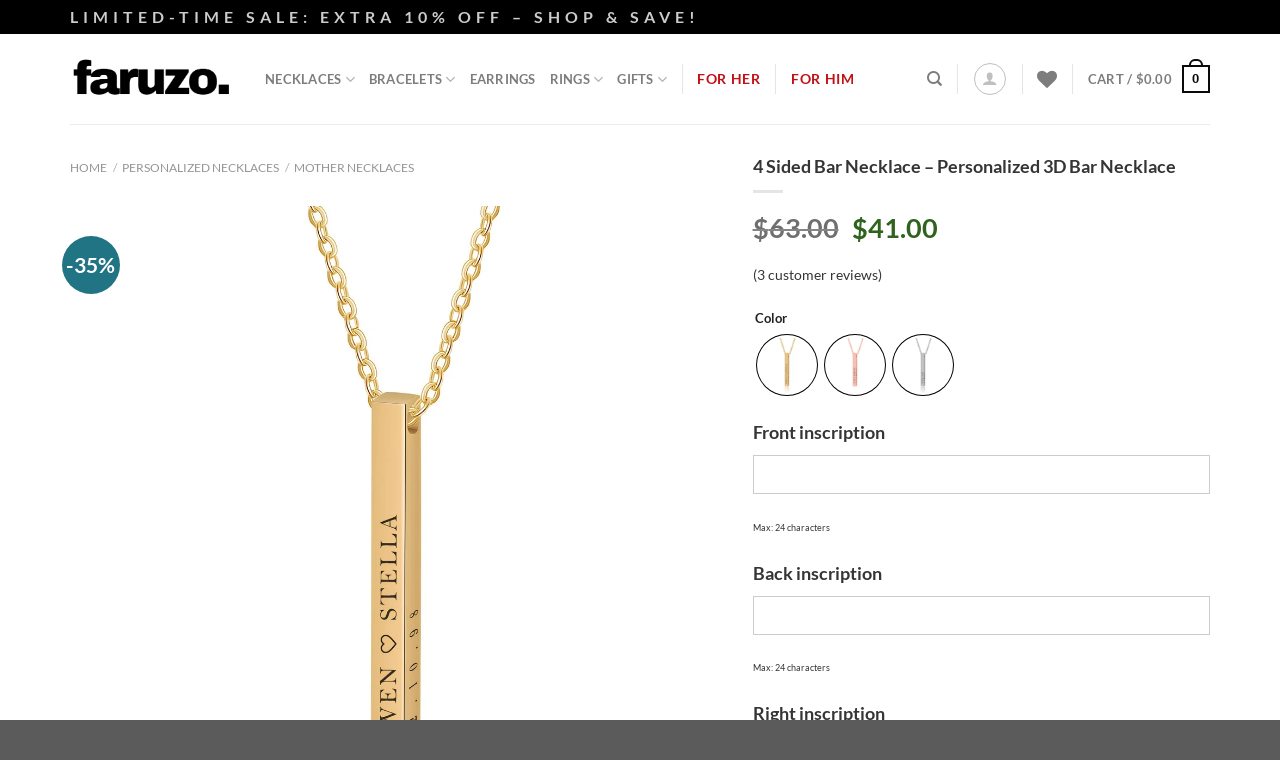

--- FILE ---
content_type: text/html; charset=UTF-8
request_url: https://www.faruzo.com/4-sides-bar-necklace/?ivrating=5
body_size: 70897
content:
<!DOCTYPE html>
<html lang="en-US" class="loading-site no-js">
<head>
	<meta charset="UTF-8" />
	<link rel="profile" href="https://gmpg.org/xfn/11" />
	<link rel="pingback" href="https://www.faruzo.com/xmlrpc.php" />

					<script>document.documentElement.className = document.documentElement.className + ' yes-js js_active js'</script>
			<script>(function(html){html.className = html.className.replace(/\bno-js\b/,'js')})(document.documentElement);</script>
<meta name='robots' content='index, follow, max-image-preview:large, max-snippet:-1, max-video-preview:-1' />
<meta name="viewport" content="width=device-width, initial-scale=1" /><!-- Google tag (gtag.js) Consent Mode dataLayer added by Site Kit -->
<script id="google_gtagjs-js-consent-mode-data-layer">
window.dataLayer = window.dataLayer || [];function gtag(){dataLayer.push(arguments);}
gtag('consent', 'default', {"ad_personalization":"denied","ad_storage":"denied","ad_user_data":"denied","analytics_storage":"denied","functionality_storage":"denied","security_storage":"denied","personalization_storage":"denied","region":["AT","BE","BG","CH","CY","CZ","DE","DK","EE","ES","FI","FR","GB","GR","HR","HU","IE","IS","IT","LI","LT","LU","LV","MT","NL","NO","PL","PT","RO","SE","SI","SK"],"wait_for_update":500});
window._googlesitekitConsentCategoryMap = {"statistics":["analytics_storage"],"marketing":["ad_storage","ad_user_data","ad_personalization"],"functional":["functionality_storage","security_storage"],"preferences":["personalization_storage"]};
window._googlesitekitConsents = {"ad_personalization":"denied","ad_storage":"denied","ad_user_data":"denied","analytics_storage":"denied","functionality_storage":"denied","security_storage":"denied","personalization_storage":"denied","region":["AT","BE","BG","CH","CY","CZ","DE","DK","EE","ES","FI","FR","GB","GR","HR","HU","IE","IS","IT","LI","LT","LU","LV","MT","NL","NO","PL","PT","RO","SE","SI","SK"],"wait_for_update":500};
</script>
<!-- End Google tag (gtag.js) Consent Mode dataLayer added by Site Kit -->

	<!-- This site is optimized with the Yoast SEO plugin v25.5 - https://yoast.com/wordpress/plugins/seo/ -->
	<title>Custom 4 Sided Bar Necklace – Engrave Your 3D Bar Necklace</title>
	<meta name="description" content="Customize this stunning 4 sided bar necklace with personalized engraving on each side. A beautiful 3D bar necklace perfect for any occasion." />
	<link rel="canonical" href="https://www.faruzo.com/4-sides-bar-necklace/" />
	<meta property="og:locale" content="en_US" />
	<meta property="og:type" content="article" />
	<meta property="og:title" content="Custom 4 Sided Bar Necklace – Engrave Your 3D Bar Necklace" />
	<meta property="og:description" content="Customize this stunning 4 sided bar necklace with personalized engraving on each side. A beautiful 3D bar necklace perfect for any occasion." />
	<meta property="og:url" content="https://www.faruzo.com/4-sides-bar-necklace/" />
	<meta property="og:site_name" content="FARUZO" />
	<meta property="article:modified_time" content="2025-06-05T04:53:30+00:00" />
	<meta property="og:image" content="https://www.faruzo.com/wp-content/uploads/4-sides-bar-necklace-gold-2-image-1.jpeg?ver=1727093190" />
	<meta property="og:image:width" content="2000" />
	<meta property="og:image:height" content="2000" />
	<meta property="og:image:type" content="image/jpeg" />
	<meta name="twitter:card" content="summary_large_image" />
	<meta name="twitter:label1" content="Est. reading time" />
	<meta name="twitter:data1" content="2 minutes" />
	<script type="application/ld+json" class="yoast-schema-graph">{"@context":"https://schema.org","@graph":[{"@type":"WebPage","@id":"https://www.faruzo.com/4-sides-bar-necklace/","url":"https://www.faruzo.com/4-sides-bar-necklace/","name":"Custom 4 Sided Bar Necklace – Engrave Your 3D Bar Necklace","isPartOf":{"@id":"https://www.faruzo.com/#website"},"primaryImageOfPage":{"@id":"https://www.faruzo.com/4-sides-bar-necklace/#primaryimage"},"image":{"@id":"https://www.faruzo.com/4-sides-bar-necklace/#primaryimage"},"thumbnailUrl":"https://www.faruzo.com/wp-content/uploads/4-sides-bar-necklace-gold-2-image-1.jpeg?ver=1727093190","datePublished":"2021-06-01T12:30:47+00:00","dateModified":"2025-06-05T04:53:30+00:00","description":"Customize this stunning 4 sided bar necklace with personalized engraving on each side. A beautiful 3D bar necklace perfect for any occasion.","breadcrumb":{"@id":"https://www.faruzo.com/4-sides-bar-necklace/#breadcrumb"},"inLanguage":"en-US","potentialAction":[{"@type":"ReadAction","target":["https://www.faruzo.com/4-sides-bar-necklace/"]}]},{"@type":"ImageObject","inLanguage":"en-US","@id":"https://www.faruzo.com/4-sides-bar-necklace/#primaryimage","url":"https://www.faruzo.com/wp-content/uploads/4-sides-bar-necklace-gold-2-image-1.jpeg?ver=1727093190","contentUrl":"https://www.faruzo.com/wp-content/uploads/4-sides-bar-necklace-gold-2-image-1.jpeg?ver=1727093190","width":2000,"height":2000,"caption":"4 Sides Bar Necklace Gold"},{"@type":"BreadcrumbList","@id":"https://www.faruzo.com/4-sides-bar-necklace/#breadcrumb","itemListElement":[{"@type":"ListItem","position":1,"name":"Home","item":"https://www.faruzo.com/"},{"@type":"ListItem","position":2,"name":"Shop","item":"https://www.faruzo.com/shop/"},{"@type":"ListItem","position":3,"name":"4 Sided Bar Necklace – Personalized 3D Bar Necklace"}]},{"@type":"WebSite","@id":"https://www.faruzo.com/#website","url":"https://www.faruzo.com/","name":"FARUZO","description":"Personalized Jewelry &amp; Gifts","potentialAction":[{"@type":"SearchAction","target":{"@type":"EntryPoint","urlTemplate":"https://www.faruzo.com/?s={search_term_string}"},"query-input":{"@type":"PropertyValueSpecification","valueRequired":true,"valueName":"search_term_string"}}],"inLanguage":"en-US"}]}</script>
	<!-- / Yoast SEO plugin. -->


<link rel='dns-prefetch' href='//static.klaviyo.com' />
<link rel='dns-prefetch' href='//www.googletagmanager.com' />
<link rel='dns-prefetch' href='//www.faruzo.com' />
<link rel='dns-prefetch' href='//js.stripe.com' />
<link rel='dns-prefetch' href='//pay.google.com' />
<link href='https://cdn.faruzo.com' rel='preconnect' />
<link rel='prefetch' href='https://www.faruzo.com/wp-content/themes/flatsome/assets/js/flatsome.js?ver=8e60d746741250b4dd4e' />
<link rel='prefetch' href='https://www.faruzo.com/wp-content/themes/flatsome/assets/js/chunk.slider.js?ver=3.19.6' />
<link rel='prefetch' href='https://www.faruzo.com/wp-content/themes/flatsome/assets/js/chunk.popups.js?ver=3.19.6' />
<link rel='prefetch' href='https://www.faruzo.com/wp-content/themes/flatsome/assets/js/chunk.tooltips.js?ver=3.19.6' />
<link rel='prefetch' href='https://www.faruzo.com/wp-content/themes/flatsome/assets/js/woocommerce.js?ver=dd6035ce106022a74757' />
<link rel="alternate" title="oEmbed (JSON)" type="application/json+oembed" href="https://www.faruzo.com/wp-json/oembed/1.0/embed?url=https%3A%2F%2Fwww.faruzo.com%2F4-sides-bar-necklace%2F" />
<link rel="alternate" title="oEmbed (XML)" type="text/xml+oembed" href="https://www.faruzo.com/wp-json/oembed/1.0/embed?url=https%3A%2F%2Fwww.faruzo.com%2F4-sides-bar-necklace%2F&#038;format=xml" />
<style id='wp-img-auto-sizes-contain-inline-css' type='text/css'>
img:is([sizes=auto i],[sizes^="auto," i]){contain-intrinsic-size:3000px 1500px}
/*# sourceURL=wp-img-auto-sizes-contain-inline-css */
</style>
<link rel='stylesheet' id='acfwf-wc-cart-block-integration-css' href='https://www.faruzo.com/wp-content/plugins/advanced-coupons-for-woocommerce-free/dist/assets/index-467dde24.css?ver=1753165138' type='text/css' media='all' />
<link rel='stylesheet' id='acfwf-wc-checkout-block-integration-css' href='https://www.faruzo.com/wp-content/plugins/advanced-coupons-for-woocommerce-free/dist/assets/index-2a7d8588.css?ver=1753165138' type='text/css' media='all' />
<link rel='stylesheet' id='cr-frontend-css-css' href='https://www.faruzo.com/wp-content/plugins/customer-reviews-woocommerce/css/frontend.css?ver=5.80.2' type='text/css' media='all' />
<link rel='stylesheet' id='dashicons-css' href='https://www.faruzo.com/wp-includes/css/dashicons.min.css?ver=6.9' type='text/css' media='all' />
<style id='dashicons-inline-css' type='text/css'>
[data-font="Dashicons"]:before {font-family: 'Dashicons' !important;content: attr(data-icon) !important;speak: none !important;font-weight: normal !important;font-variant: normal !important;text-transform: none !important;line-height: 1 !important;font-style: normal !important;-webkit-font-smoothing: antialiased !important;-moz-osx-font-smoothing: grayscale !important;}
/*# sourceURL=dashicons-inline-css */
</style>
<link rel='stylesheet' id='pewc-style-css' href='https://www.faruzo.com/wp-content/plugins/product-extras-for-woocommerce/assets/css/style.css?ver=3.26.4' type='text/css' media='all' />
<style id='pewc-style-inline-css' type='text/css'>

	ul.pewc-product-extra-groups label {
		font-weight: normal !important
	}
	.pewc-preset-style .child-product-wrapper {
		-webkit-justify-content: space-around;
		justify-content: space-around
	}
	.pewc-item-field-wrapper label {
		cursor: pointer
	}
	.pewc-preset-style .pewc-radio-images-wrapper:not(.pewc-components-wrapper),
	.pewc-preset-style .pewc-checkboxes-images-wrapper:not(.pewc-components-wrapper) {
		-webkit-justify-content: space-between;
		justify-content: space-between
	}
	.pewc-preset-style .pewc-radio-list-wrapper .pewc-radio-wrapper,
	.pewc-preset-style .pewc-checkboxes-list-wrapper .pewc-checkbox-wrapper {
		position: relative;
	}
	.pewc-preset-style .pewc-item-products input[type=number].pewc-child-quantity-field.pewc-independent-quantity-field {
		margin-top: 0
	}
	.pewc-preset-style input[type=number].pewc-child-quantity-field {
		margin-left: 0
	}
	.pewc-product-extra-groups .dd-options li {
		margin-bottom: 0
	}
	.pewc-product-extra-groups .dd-options li a,
	.pewc-product-extra-groups .dd-selected {
		padding: 1em
	}
	.pewc-product-extra-groups .dd-pointer {
		right: 1em
	}
	.pewc-product-extra-groups .dd-pointer:after {
		content: "";
	  width: 0.8em;
	  height: 0.5em;
	  background-color: var(--select-arrow);
	  clip-path: polygon(100% 0%, 0 0%, 50% 100%);
	}
	p.pewc-description {
		margin-top: 1em
	}
	
	.pewc-style-shadow .pewc-item {
		padding: 2em;
		margin-bottom: 3em;
		box-shadow: 0px 23px 56px #f1f1f1;
		background: transparent;
		border: 2px solid #f7f7f7;
		border-radius: 0.5em;
		transition: 0.3s box-shadow
	}
	.pewc-style-shadow .pewc-groups-standard .pewc-item {
		width: 95%;
	}
	.pewc-preset-style .pewc-checkbox-form-label,
	.pewc-preset-style .pewc-radio-form-label,
	.pewc-preset-style .pewc-item-field-wrapper,
	.pewc-preset-style .pewc-item-checkbox label {
		display: block;
		position: relative;
		margin-bottom: 12px;
		cursor: pointer;
		-webkit-user-select: none;
		-moz-user-select: none;
		-ms-user-select: none;
		user-select: none;
	}
	.pewc-preset-style .pewc-force-quantity .pewc-component-wrapper,
	.pewc-preset-style .pewc-force-quantity .pewc-component-wrapper img {
		cursor: not-allowed
	}
	.pewc-preset-style .has-enhanced-tooltip .pewc-item-field-wrapper {
		cursor: auto;
	}
	.pewc-preset-style .has-enhanced-tooltip span.pewc-tooltip-button {
		color: rgba( 33,150,243, 1 );
	}
	.pewc-preset-style .has-enhanced-tooltip span.pewc-tooltip-button:hover {
		color: inherit;
	}
	
	.pewc-preset-style .pewc-checkbox-form-label label,
	.pewc-preset-style .pewc-radio-form-label label,
	.pewc-preset-style .pewc-option-list .pewc-item-field-wrapper label,
	.pewc-preset-style .pewc-checkboxes-list-desc-wrapper,
	.pewc-preset-style .pewc-radio-list-desc-wrapper,
	.pewc-preset-style .pewc-option-list td label {
		padding-left: 35px;
	}
	.pewc-preset-style label.pewc-field-label {
		padding-left: 0
	}
	.pewc-preset-style .pewc-checkbox-form-label input,
	.pewc-preset-style .pewc-radio-form-label input,
	.pewc-preset-style .pewc-item-field-wrapper input[type="checkbox"],
	.pewc-preset-style .pewc-item-field-wrapper input[type="radio"],
	.pewc-preset-style input[type="checkbox"].pewc-form-field,
	.pewc-preset-style input[type="checkbox"].pewc-checkbox-form-field,
	.pewc-preset-style input[type="radio"].pewc-radio-form-field {
		position: absolute;
		opacity: 0;
		cursor: pointer;
		height: 0;
		width: 0;
	}
	.pewc-preset-style .pewc-checkbox-form-label span.pewc-theme-element,
	.pewc-preset-style .pewc-radio-form-label span.pewc-theme-element,
	.pewc-preset-style .pewc-item-field-wrapper span.pewc-theme-element,
	.pewc-preset-style .pewc-item-checkbox span.pewc-theme-element,
	.pewc-preset-style .pewc-checkbox-wrapper span.pewc-theme-element,
	.pewc-preset-style .pewc-radio-wrapper span.pewc-theme-element {
		content: "";
		position: absolute;
		top: 0;
		left: 0;
		height: 25px;
		width: 25px;
		background: #eee;
		cursor: pointer
	}
	.pewc-style-colour .pewc-checkbox-form-label span.pewc-theme-element,
	.pewc-style-colour .pewc-radio-form-label span.pewc-theme-element,
	.pewc-style-colour .pewc-item-field-wrapper span.pewc-theme-element,
	.pewc-style-colour .pewc-item-checkbox span.pewc-theme-element,
	.pewc-style-colour .pewc-checkbox-wrapper span.pewc-theme-element,
	.pewc-style-colour .pewc-radio-wrapper span.pewc-theme-element {
		background: rgba( 33,150,243, 0.2 );
	}
	.pewc-preset-style .pewc-item-field-wrapper .pewc-checkboxes-list-wrapper span.pewc-theme-element,
	.pewc-preset-style .pewc-item-field-wrapper .pewc-radio-list-wrapper span.pewc-theme-element,
	.pewc-style-colour .pewc-checkbox-wrapper span.pewc-theme-element {
		top: 50%;
		transform: translateY( -50% )
	}
	.pewc-preset-style .pewc-radio-form-label span.pewc-theme-element,
	.pewc-preset-style .pewc-radio-list-label-wrapper span.pewc-theme-element,
	.pewc-preset-style .pewc-radio-wrapper span.pewc-theme-element {
		border-radius: 50%
	}
	.pewc-preset-style .pewc-checkbox-form-label span.pewc-theme-element:hover,
	.pewc-preset-style .pewc-radio-form-label span.pewc-theme-element:hover,
	.pewc-preset-style .pewc-item-field-wrapper span.pewc-theme-element:hover,
	.pewc-preset-style .pewc-item-checkbox span.pewc-theme-element:hover,
	.pewc-style-colour .pewc-checkbox-wrapper span.pewc-theme-element:hover,
	.pewc-style-colour .pewc-radio-wrapper span.pewc-theme-element:hover {
		background: #ddd;
		transition: background 0.2s;
	}
	.pewc-style-colour .pewc-checkbox-form-label span.pewc-theme-element:hover,
	.pewc-style-colour .pewc-radio-form-label span.pewc-theme-element:hover,
	.pewc-style-colour .pewc-item-field-wrapper span.pewc-theme-element:hover,
	.pewc-style-colour .pewc-item-checkbox span.pewc-theme-element:hover,
	.pewc-style-colour .pewc-checkbox-wrapper span.pewc-theme-element:hover,
	.pewc-style-colour .pewc-radio-wrapper span.pewc-theme-element:hover {
		background: rgba( 33,150,243, 0.4 );
	}
	.pewc-preset-style .pewc-checkbox-form-label input:checked ~ span.pewc-theme-element,
	.pewc-preset-style .pewc-radio-form-label input:checked ~ span.pewc-theme-element,
	.pewc-preset-style .pewc-item-field-wrapper input:checked ~ span.pewc-theme-element,
	.pewc-preset-style .pewc-item-checkbox input:checked ~ span.pewc-theme-element,
	.pewc-preset-style .pewc-checkbox-wrapper input:checked ~ span.pewc-theme-element,
	.pewc-preset-style .pewc-radio-wrapper input:checked ~ span.pewc-theme-element {
		background: #2196F3;
	}
	.pewc-preset-style span.pewc-theme-element:after {
		content: "";
		position: absolute;
		display: none;
	}
	.pewc-preset-style .pewc-checkbox-form-label input:checked ~ span.pewc-theme-element:after,
	.pewc-preset-style .pewc-radio-form-label input:checked ~ span.pewc-theme-element:after,
	.pewc-preset-style .pewc-item-field-wrapper input:checked ~ span.pewc-theme-element:after,
	.pewc-preset-style .pewc-item-checkbox input:checked ~ span.pewc-theme-element:after,
	.pewc-preset-style .pewc-checkbox-wrapper input:checked ~ span.pewc-theme-element:after,
	.pewc-preset-style .pewc-radio-wrapper input:checked ~ span.pewc-theme-element:after {
		display: block;
	}
	.pewc-preset-style .pewc-checkbox-form-label span.pewc-theme-element:after,
	.pewc-preset-style .pewc-item-field-wrapper span.pewc-theme-element:after,
	.pewc-preset-style .pewc-item-checkbox span.pewc-theme-element:after,
	.pewc-preset-style .pewc-checkbox-wrapper span.pewc-theme-element:after,
	.pewc-preset-style .pewc-radio-wrapper span.pewc-theme-element:after {
		left: 9px;
		top: 5px;
		width: 5px;
		height: 10px;
		border: solid white;
		border-width: 0 3px 3px 0;
		-webkit-transform: rotate(45deg);
		-ms-transform: rotate(45deg);
		transform: rotate(45deg);
	}
	.pewc-preset-style .pewc-radio-form-label span.pewc-theme-element:after,
	.pewc-preset-style .pewc-radio-list-label-wrapper span.pewc-theme-element:after {
		top: 7px;
	  left: 7px;
	  width: 8px;
	  height: 8px;
	  border-radius: 50%;
	  background: white;
	}
	.pewc-preset-style .pewc-radio-image-wrapper,
	.pewc-preset-style .pewc-checkbox-image-wrapper {
		border: 2px solid #eee;
		padding: 0.5em;
		position: relative
	}
	.pewc-preset-style .pewc-item-products-radio .pewc-theme-element,
	.pewc-preset-style .pewc-item-products-checkboxes .pewc-theme-element,
	.pewc-preset-style .pewc-item-products-components .pewc-theme-element,
	.pewc-preset-style .pewc-item-image_swatch .pewc-theme-element {
		display: none
	}
	.pewc-preset-style.pewc-show-inputs .pewc-item-products-radio .checked .pewc-theme-element,
	.pewc-preset-style.pewc-show-inputs .pewc-item-products-checkboxes .checked .pewc-theme-element,
	.pewc-preset-style.pewc-show-inputs .pewc-item-products-components .checked .pewc-theme-element,
	.pewc-preset-style.pewc-show-inputs .pewc-item-image_swatch .checked .pewc-theme-element {
		display: block;
		top: 2px;
		left: 2px
	}
	.pewc-preset-style.pewc-show-inputs .pewc-radio-image-wrapper,
	.pewc-preset-style.pewc-show-inputs .pewc-checkbox-image-wrapper {
		border-width: 4px
	}
	.pewc-preset-style .pewc-item[not:.pewc-circular-swatches] .pewc-radio-image-wrapper.checked,
	.pewc-preset-style .pewc-item[not:.pewc-circular-swatches] .pewc-radio-image-wrapper:not(.pewc-checkbox-disabled):hover,
	.pewc-preset-style .pewc-item[not:.pewc-circular-swatches] .pewc-checkbox-image-wrapper.checked,
	.pewc-preset-style .child-product-wrapper:not(.pewc-column-wrapper) .pewc-checkbox-image-wrapper:not(.pewc-checkbox-disabled):hover {
		border: 2px solid #2196F3
	}
	.pewc-preset-style .pewc-radio-image-wrapper label input:checked + img,
	.pewc-preset-style .pewc-checkbox-image-wrapper label input:checked + img {
		border: 0
	}
	.pewc-preset-style .pewc-item-image_swatch .pewc-checkboxes-images-wrapper .pewc-checkbox-image-wrapper,
	.pewc-preset-style ul.pewc-product-extra-groups .pewc-item-image_swatch.pewc-item label,
	.pewc-preset-style .pewc-item-products .child-product-wrapper:not(.pewc-column-wrapper) .pewc-checkbox-image-wrapper:not(.pewc-component-wrapper),
	.pewc-preset-style .pewc-item-products .child-product-wrapper .pewc-radio-image-wrapper:not(.pewc-component-wrapper),
	.pewc-preset-style ul.pewc-product-extra-groups .pewc-item-products.pewc-item label {
		display: -webkit-flex !important;
		display: flex !important;
		-webkit-flex-direction: column;
		flex-direction: column;
	}
	.pewc-quantity-layout-grid .pewc-preset-style .pewc-checkbox-desc-wrapper,
	.pewc-quantity-layout-grid .pewc-preset-style .pewc-radio-desc-wrapper {
		margin-top: auto;
	}
	.pewc-preset-style .products-quantities-independent:not(.pewc-column-wrapper) .pewc-checkbox-desc-wrapper,
	.pewc-preset-style .products-quantities-independent:not(.pewc-column-wrapper) .pewc-radio-desc-wrapper {
		display: grid;
    	grid-template-columns: 80px 1fr;
		-webkit-align-items: center;
		align-items: center
	}
	.pewc-preset-style .pewc-text-swatch .pewc-checkbox-form-label:hover,
    .pewc-preset-style .pewc-text-swatch .pewc-radio-form-label:hover {
      border-color: #2196F3;
    }
	.pewc-preset-style .pewc-text-swatch .pewc-checkbox-form-label.active-swatch,
    .pewc-preset-style .pewc-text-swatch .pewc-radio-form-label.active-swatch {
		border-color: #2196F3;
      	background: #2196F3;
	  	color: #fff;
    }
	.pewc-range-slider {
		color: #2196F3;
	}
	.pewc-preset-style .wp-color-result-text {
		background-color: #f1f1f1;
    	/* padding: 0.5em 1em; */
	}
	.pewc-preset-style .pewc-item-field-wrapper .wp-color-result {
		padding-left: 3em !important;
    	font-size: inherit !important;
	}
	.pewc-preset-style .pewc-item input[type=number],
	.pewc-preset-style .pewc-item input[type=text],
	.pewc-preset-style .pewc-item textarea {
		padding: 0.5em 1em;
		background-color: #f7f7f7;
		outline: 0;
		border: 0;
		-webkit-appearance: none;
		box-sizing: border-box;
		font-weight: normal;
		box-shadow: none;
	}
	.pewc-style-simple .pewc-item input[type=number],
	.pewc-style-simple .pewc-item input[type=text],
	.pewc-style-simple .pewc-item textarea {
		background: none;
		border: 1px solid #ccc
	}
	.pewc-style-colour .pewc-item input[type=number],
	.pewc-style-colour .pewc-item input[type=text],
	.pewc-style-colour .pewc-item textarea {
    	background: rgba( 33,150,243, 0.1 );
	}
	.pewc-preset-style input[type=number]:focus,
	.pewc-preset-style input[type=text]:focus,
	.pewc-preset-style textarea:focus {
    	border: 1px solid rgba( 33,150,243, 0.2 );
	}
	.pewc-style-colour .dropzone {
		border-color: #2196F3;
		background: rgba( 33,150,243, 0.1 )
	}
	.pewc-select-wrapper select {
		background-color: transparent;
		border: none;
		padding: 0 1em 0 0;
		margin: 0;
		width: 100%;
		font-family: inherit;
		font-size: inherit;
		cursor: inherit;
		line-height: inherit;
		outline: none
	}
	.pewc-select-wrapper {
		width: 100%;
		border: 2px solid #eee;
		border-radius: 0;
		padding: 0.75em 0.75em;
		cursor: pointer;
		line-height: 1.1;
		background-color: #fff
	}
	.pewc-preset-style .select2-container--default .select2-selection--single {
		border: 2px solid #eee;
		border-radius: 0;
	}
	.pewc-preset-style .select2-container .select2-selection--single {
		height: auto;
		padding: 0.5em;
	}
	.pewc-preset-style .select2-container--default .select2-selection--single .select2-selection__arrow {
    top: 50%;
    transform: translateY(-50%);
	}
	.pewc-preset-style .dd-select {
		border: 2px solid #eee;
		background: white !important
	}
	.pewc-style-rounded .pewc-item-field-wrapper span.pewc-theme-element {
		border-radius: 0.5em
	}
	.pewc-preset-style.pewc-style-rounded .pewc-radio-form-label span.pewc-theme-element,
	.pewc-preset-style.pewc-style-rounded .pewc-radio-list-label-wrapper span.pewc-theme-element {
		border-radius: 50%
	}
	.pewc-style-rounded input[type=number],
	.pewc-style-rounded input[type=text],
	.pewc-style-rounded textarea,
	.pewc-style-rounded .pewc-radio-image-wrapper,
	.pewc-style-rounded .pewc-checkbox-image-wrapper,
	.pewc-style-rounded .pewc-select-wrapper,
	.pewc-style-rounded .dd-select,
	.pewc-style-rounded .dd-options,
	.pewc-style-rounded .dropzone {
		border-radius: 1em
	}
	.pewc-preset-style .pewc-groups-tabs .pewc-group-wrap {
		background: none;
		padding: 2em 2em 1em;
		margin-bottom: 1em;
		border: 1px solid #eee
	}
	.pewc-style-colour .pewc-groups-tabs .pewc-group-wrap {
		border: 1px solid rgba( 33,150,243, 0.1 );
	}
	.pewc-style-rounded .pewc-groups-tabs .pewc-group-wrap {
		border-radius: 1em;
		border-top-left-radius: 0
	}
	.pewc-preset-style .pewc-tabs-wrapper .pewc-tab {
		background: #f1f1f1;
    border: 1px solid #f1f1f1;
		border-bottom: 1px solid #fff;
    margin-bottom: -1px;
		transition: 0.3s background
	}
	.pewc-style-rounded .pewc-tabs-wrapper .pewc-tab {
		border-top-right-radius: 0.5em;
		border-top-left-radius: 0.5em;
	}
	.pewc-preset-style .pewc-tabs-wrapper .pewc-tab:hover {
		background: #ddd;
	}
	.pewc-style-colour .pewc-tabs-wrapper .pewc-tab {
		background: rgba( 33,150,243, 0.1 );
		border: 1px solid rgba( 33,150,243, 0.1 );
		border-bottom: 0;
	}
	.pewc-style-colour .pewc-tabs-wrapper .pewc-tab:hover {
		background: rgba( 33,150,243, 0.2 );
	}
	.pewc-preset-style .pewc-tabs-wrapper .pewc-tab.active-tab,
	.pewc-style-colour .pewc-tabs-wrapper .pewc-tab.active-tab {
		background: #fff;
		border-bottom-color: #fff
	}
	.pewc-preset-style .pewc-groups-accordion .pewc-group-wrap.group-active .pewc-group-content-wrapper {
		padding: 2em 0;
		background: none
	}
	.pewc-preset-style .pewc-groups-accordion .pewc-group-wrap h3 {
		background: #eee;
	}
	.pewc-style-colour .pewc-groups-accordion .pewc-group-wrap h3 {
		background: rgba( 33,150,243, 0.1 );
	}
	.pewc-style-colour .pewc-steps-wrapper .pewc-tab,
	.pewc-style-colour .pewc-groups-accordion .pewc-group-wrap h3 {
		background: rgba( 33,150,243, 0.1 );
	}
	.pewc-style-colour .pewc-steps-wrapper .pewc-tab:after,
	.pewc-style-colour .pewc-groups-accordion .pewc-group-wrap h3 {
		border-left-color: rgba( 33,150,243, 0.1 );
	}
	.pewc-style-colour .pewc-steps-wrapper .pewc-tab.active-tab,
	.pewc-style-colour .pewc-groups-accordion .pewc-group-wrap.group-active h3 {
		background: rgba( 33,150,243, 0.2 );
	}
	.pewc-style-colour .pewc-steps-wrapper .pewc-tab.active-tab:after,
	.pewc-style-colour .pewc-groups-accordion .pewc-group-wrap.group-active h3 {
		border-left-color: rgba( 33,150,243, 0.2 );
	}

	/* Add-Ons Ultimate character counter */
	.pewc-text-counter-container {float:right; margin-top: 1em;}
	.pewc-text-counter-container .pewc-current-count.error { color:#ff0000; }
	tr td .pewc-text-counter-container {float:none;}
/*# sourceURL=pewc-style-inline-css */
</style>
<link rel='stylesheet' id='photoswipe-css' href='https://www.faruzo.com/wp-content/plugins/woocommerce/assets/css/photoswipe/photoswipe.min.css?ver=9.8.6' type='text/css' media='all' />
<link rel='stylesheet' id='photoswipe-default-skin-css' href='https://www.faruzo.com/wp-content/plugins/woocommerce/assets/css/photoswipe/default-skin/default-skin.min.css?ver=9.8.6' type='text/css' media='all' />
<style id='woocommerce-inline-inline-css' type='text/css'>
.woocommerce form .form-row .required { visibility: visible; }
/*# sourceURL=woocommerce-inline-inline-css */
</style>
<link rel='stylesheet' id='woo-variation-swatches-css' href='https://www.faruzo.com/wp-content/plugins/woo-variation-swatches/assets/css/frontend.min.css?ver=1746144389' type='text/css' media='all' />
<style id='woo-variation-swatches-inline-css' type='text/css'>
:root {
--wvs-tick:url("data:image/svg+xml;utf8,%3Csvg filter='drop-shadow(0px 0px 2px rgb(0 0 0 / .8))' xmlns='http://www.w3.org/2000/svg'  viewBox='0 0 30 30'%3E%3Cpath fill='none' stroke='%23ffffff' stroke-linecap='round' stroke-linejoin='round' stroke-width='4' d='M4 16L11 23 27 7'/%3E%3C/svg%3E");

--wvs-cross:url("data:image/svg+xml;utf8,%3Csvg filter='drop-shadow(0px 0px 5px rgb(255 255 255 / .6))' xmlns='http://www.w3.org/2000/svg' width='72px' height='72px' viewBox='0 0 24 24'%3E%3Cpath fill='none' stroke='%23ff0000' stroke-linecap='round' stroke-width='0.6' d='M5 5L19 19M19 5L5 19'/%3E%3C/svg%3E");
--wvs-position:left;
--wvs-single-product-large-item-width:40px;
--wvs-single-product-large-item-height:40px;
--wvs-single-product-large-item-font-size:16px;
--wvs-single-product-item-width:60px;
--wvs-single-product-item-height:60px;
--wvs-single-product-item-font-size:16px;
--wvs-archive-product-item-width:30px;
--wvs-archive-product-item-height:30px;
--wvs-archive-product-item-font-size:16px;
--wvs-tooltip-background-color:#333333;
--wvs-tooltip-text-color:#ffffff;
--wvs-item-box-shadow:0 0 0 1px #000000;
--wvs-item-background-color:#FFFFFF;
--wvs-item-text-color:#000000;
--wvs-hover-item-box-shadow:0 0 0 3px #81d742;
--wvs-hover-item-background-color:#FFFFFF;
--wvs-hover-item-text-color:#000000;
--wvs-selected-item-box-shadow:0 0 0 3px #81d742;
--wvs-selected-item-background-color:#FFFFFF;
--wvs-selected-item-text-color:#000000}
/*# sourceURL=woo-variation-swatches-inline-css */
</style>
<link rel='stylesheet' id='brands-styles-css' href='https://www.faruzo.com/wp-content/plugins/woocommerce/assets/css/brands.css?ver=9.8.6' type='text/css' media='all' />
<link rel='stylesheet' id='flatsome-woocommerce-wishlist-css' href='https://www.faruzo.com/wp-content/themes/flatsome/inc/integrations/wc-yith-wishlist/wishlist.css?ver=3.10.2' type='text/css' media='all' />
<link rel='stylesheet' id='flatsome-swatches-frontend-css' href='https://www.faruzo.com/wp-content/themes/flatsome/assets/css/extensions/flatsome-swatches-frontend.css?ver=3.19.6' type='text/css' media='all' />
<style id='pisol_edd_dummy-handle-inline-css' type='text/css'>

            .pi-edd{
                display:block;
                width:100%;
                text-align:center;
                margin-top:5px;
                margin-bottom:5px;
                font-size:12px;
                border-radius:6px;
            }

            .pi-edd-show{
                display:block;
            }

            .pi-edd-short-code-show{
                display:inline-block;
            }

            .pi-edd-hide{
                display:none;
            }

            .pi-edd span{
                font-weight:bold;
            }

            .pi-edd-product, .pi-edd-ajax{
                background:#ffffff;
                color:#353535;
                padding: 5px 5px;
                margin-top:1rem;
                margin-bottom:1rem;
                clear:both;
                text-align:center;
            }

            .pi-edd-loop{
                background:#ffffff;
                color:#353535;
                padding: 5px 5px;
                text-align:center;
            }

            .pi-edd-loop-ajax{
                width:100%;
            }

            .pi-edd.pi-edd-cart{
                background:#ffffff;
                color:#353535;
                padding: 5px 5px;
                text-align:center;
                display:block;
                padding:0px 10px;
                width:auto;
            }

            .pi-edd-icon{
                display:inline-block !important;
                margin:0 7px;
                vertical-align:middle;
            }
        
/*# sourceURL=pisol_edd_dummy-handle-inline-css */
</style>
<link rel='stylesheet' id='fkwcs-style-css' href='https://www.faruzo.com/wp-content/plugins/funnelkit-stripe-woo-payment-gateway/assets/css/style.css?ver=1.12.2' type='text/css' media='all' />
<link rel='stylesheet' id='flatsome-main-css' href='https://www.faruzo.com/wp-content/themes/flatsome/assets/css/flatsome.css?ver=3.19.6' type='text/css' media='all' />
<style id='flatsome-main-inline-css' type='text/css'>
@font-face {
				font-family: "fl-icons";
				font-display: block;
				src: url(https://www.faruzo.com/wp-content/themes/flatsome/assets/css/icons/fl-icons.eot?v=3.19.6);
				src:
					url(https://www.faruzo.com/wp-content/themes/flatsome/assets/css/icons/fl-icons.eot#iefix?v=3.19.6) format("embedded-opentype"),
					url(https://www.faruzo.com/wp-content/themes/flatsome/assets/css/icons/fl-icons.woff2?v=3.19.6) format("woff2"),
					url(https://www.faruzo.com/wp-content/themes/flatsome/assets/css/icons/fl-icons.ttf?v=3.19.6) format("truetype"),
					url(https://www.faruzo.com/wp-content/themes/flatsome/assets/css/icons/fl-icons.woff?v=3.19.6) format("woff"),
					url(https://www.faruzo.com/wp-content/themes/flatsome/assets/css/icons/fl-icons.svg?v=3.19.6#fl-icons) format("svg");
			}
/*# sourceURL=flatsome-main-inline-css */
</style>
<link rel='stylesheet' id='flatsome-shop-css' href='https://www.faruzo.com/wp-content/themes/flatsome/assets/css/flatsome-shop.css?ver=3.19.6' type='text/css' media='all' />
<script id="woocommerce-google-analytics-integration-gtag-js-after">
/* Google Analytics for WooCommerce (gtag.js) */
					window.dataLayer = window.dataLayer || [];
					function gtag(){dataLayer.push(arguments);}
					// Set up default consent state.
					for ( const mode of [{"analytics_storage":"denied","ad_storage":"denied","ad_user_data":"denied","ad_personalization":"denied","region":["AT","BE","BG","HR","CY","CZ","DK","EE","FI","FR","DE","GR","HU","IS","IE","IT","LV","LI","LT","LU","MT","NL","NO","PL","PT","RO","SK","SI","ES","SE","GB","CH"]}] || [] ) {
						gtag( "consent", "default", { "wait_for_update": 500, ...mode } );
					}
					gtag("js", new Date());
					gtag("set", "developer_id.dOGY3NW", true);
					gtag("config", "G-30GYVWW6BK", {"track_404":true,"allow_google_signals":true,"logged_in":false,"linker":{"domains":[],"allow_incoming":false},"custom_map":{"dimension1":"logged_in"}});
//# sourceURL=woocommerce-google-analytics-integration-gtag-js-after
</script>
<script src="https://www.faruzo.com/wp-includes/js/dist/hooks.min.js?ver=dd5603f07f9220ed27f1" id="wp-hooks-js"></script>
<script src="https://www.faruzo.com/wp-includes/js/jquery/jquery.min.js?ver=3.7.1" id="jquery-core-js"></script>
<script src="https://www.faruzo.com/wp-content/plugins/woocommerce/assets/js/jquery-blockui/jquery.blockUI.min.js?ver=2.7.0-wc.9.8.6" id="jquery-blockui-js" data-wp-strategy="defer"></script>
<script src="https://www.faruzo.com/wp-content/plugins/woocommerce/assets/js/photoswipe/photoswipe.min.js?ver=4.1.1-wc.9.8.6" id="photoswipe-js" defer data-wp-strategy="defer"></script>
<script src="https://www.faruzo.com/wp-content/plugins/woocommerce/assets/js/photoswipe/photoswipe-ui-default.min.js?ver=4.1.1-wc.9.8.6" id="photoswipe-ui-default-js" defer data-wp-strategy="defer"></script>
<script src="https://www.faruzo.com/wp-content/plugins/woocommerce/assets/js/js-cookie/js.cookie.min.js?ver=2.1.4-wc.9.8.6" id="js-cookie-js" data-wp-strategy="defer"></script>
<script id="wpm-js-extra">
var wpm = {"ajax_url":"https://www.faruzo.com/wp-admin/admin-ajax.php","root":"https://www.faruzo.com/wp-json/","nonce_wp_rest":"91264ac66d","nonce_ajax":"4a43eee7a4"};
//# sourceURL=wpm-js-extra
</script>
<script src="https://www.faruzo.com/wp-content/plugins/woocommerce-google-adwords-conversion-tracking-tag/js/public/wpm-public.p1.min.js?ver=1.49.1" id="wpm-js"></script>
<script id="pi-edd-product-js-extra">
var pi_edd_variable = {"ajaxurl":"https://www.faruzo.com/wp-admin/admin-ajax.php","showFirstVariationEstimate":"first-variation","out_of_stock_message":"Out of stock product"};
//# sourceURL=pi-edd-product-js-extra
</script>
<script src="https://www.faruzo.com/wp-content/plugins/estimate-delivery-date-for-woocommerce-pro/public/js/pi-edd-product.js?ver=4.7.12" id="pi-edd-product-js"></script>
<script src="https://www.faruzo.com/wp-content/plugins/estimate-delivery-date-for-woocommerce-pro/public/js/pi-edd-common.js?ver=6.9" id="pi-edd-common-js"></script>
<script src="https://js.stripe.com/v3/?ver=6.9" id="fkwcs-stripe-external-js"></script>
<script src="https://pay.google.com/gp/p/js/pay.js?ver=6.9" id="fkwcs_stripe_gpay-js"></script>
<script id="wc-settings-dep-in-header-js-after">
console.warn( "Scripts that have a dependency on [wc-settings, wc-blocks-checkout] must be loaded in the footer, klaviyo-klaviyo-checkout-block-editor-script was registered to load in the header, but has been switched to load in the footer instead. See https://github.com/woocommerce/woocommerce-gutenberg-products-block/pull/5059" );
console.warn( "Scripts that have a dependency on [wc-settings, wc-blocks-checkout] must be loaded in the footer, klaviyo-klaviyo-checkout-block-view-script was registered to load in the header, but has been switched to load in the footer instead. See https://github.com/woocommerce/woocommerce-gutenberg-products-block/pull/5059" );
//# sourceURL=wc-settings-dep-in-header-js-after
</script>
<link rel="https://api.w.org/" href="https://www.faruzo.com/wp-json/" /><link rel="alternate" title="JSON" type="application/json" href="https://www.faruzo.com/wp-json/wp/v2/product/356" /><link rel="EditURI" type="application/rsd+xml" title="RSD" href="https://www.faruzo.com/xmlrpc.php?rsd" />
<meta name="generator" content="WordPress 6.9" />
<meta name="generator" content="WooCommerce 9.8.6" />
<link rel='shortlink' href='https://www.faruzo.com/?p=356' />
<meta name="generator" content="Site Kit by Google 1.157.0" />  <style type="text/css">
    .pewc-group-content-wrapper {
      background-color:  !important;
    }
    ul.pewc-product-extra-groups {
      margin-left: px;
      margin-bottom: px;
      padding: px;
      background-color: ;
    }
    .pewc-product-extra-groups > li {
      margin-left: px;
      margin-bottom: px;
      padding-top: px;
      padding-bottom: px;
      padding-left: px;
      padding-right: px;
      background-color: ;
      color: 0;
    }

    
    
          .pewc-group-heading-wrapper h3 {
        color: #333;
      }
    
          .pewc-group-heading-wrapper h3 {
        font-size: 32px;
      }
    
          .pewc-preset-style .pewc-groups-accordion .pewc-group-wrap h3 {
        background-color: transparent;
      }
      .pewc-groups-accordion .pewc-group-heading-wrapper, .pewc-preset-style .pewc-groups-accordion .pewc-group-wrap h3 {
        background-color: #eee;
      }
    
          .pewc-group-description {
      color: #222;
      }
    
          .pewc-group-description {
        font-size: 18px;
      }
    
          .pewc-step-buttons .pewc-next-step-button[data-direction="next"] {
        background-color: #eee;
      }
              .pewc-step-buttons .pewc-next-step-button[data-direction="next"] {
        color: #222;
      }
    
          .pewc-step-buttons .pewc-next-step-button[data-direction="previous"] {
        background-color: #eee;
      }
              .pewc-step-buttons .pewc-next-step-button[data-direction="previous"] {
        color: #222;
      }
    
          .pewc-steps-wrapper .pewc-tab  {
        background: #f9f9f9;
      }
      .pewc-steps-wrapper .pewc-tab:after {
        border-left-color: #f9f9f9;
      }
    
          .pewc-steps-wrapper .pewc-tab.active-tab  {
        background: #f1f1f1;
      }
      .pewc-steps-wrapper .pewc-tab.active-tab:after {
        border-left-color: #f1f1f1;
      }
    
          .pewc-preset-style .pewc-tabs-wrapper .pewc-tab  {
        background: #f1f1f1;
        border-color: #f1f1f1;
        border-bottom-color: #fff;

      }
    
          .pewc-preset-style .pewc-tabs-wrapper .pewc-tab.active-tab  {
        background: #fff;
        border-bottom-color: #fff;
      }
    
          .pewc-groups-accordion .pewc-group-wrap h3::before {
        border-color: #222;
      }
    
          .pewc-groups-accordion .pewc-group-wrap h3::before {
        height: 0.3em;
        width: 0.3em;
      }
        
                textarea.pewc-form-field {
      height: em;
    }
          .pewc-has-hex .pewc-radio-images-wrapper[class*=" pewc-columns-"] .pewc-radio-image-wrapper,
      .pewc-hex {
        width: 60px;
      }
                .pewc-hex {
        height: 60px;
      }
          .pewc-preset-style .pewc-radio-image-wrapper.checked,
      .pewc-preset-style .pewc-checkbox-image-wrapper.checked,
      .pewc-preset-style .checked .pewc-hex {
        border-color:  #2196f3;
      }
      /* 3.25.4, so that hover is only applied on screens with mice */
      @media (pointer: fine) {
        .pewc-preset-style .pewc-radio-image-wrapper:hover,
        .pewc-preset-style .pewc-checkbox-image-wrapper:hover,
        .pewc-preset-style .pewc-radio-image-wrapper:hover .pewc-hex {
          border-color:  #2196f3;
        }
      }
          .pewc-preset-style .pewc-radio-image-wrapper,
      .pewc-preset-style .pewc-checkbox-image-wrapper {
        padding: 8px
      }
          .pewc-preset-style .products-quantities-independent:not(.pewc-column-wrapper) .pewc-checkbox-desc-wrapper,
      .pewc-preset-style .products-quantities-independent:not(.pewc-column-wrapper) .pewc-radio-desc-wrapper {
        display: grid;
      }
      </style>
  
		<script>
		var pewc_look_up_tables = [];
		var pewc_look_up_fields = [];
		</script>

	    
    <script type="text/javascript">
        var ajaxurl = 'https://www.faruzo.com/wp-admin/admin-ajax.php';
    </script>

<!-- This website runs the Product Feed ELITE for WooCommerce by AdTribes.io plugin -->

<script>
jQuery(document).ready(function($){	
	var ch1 	= randomInteger(6,12);
	var ch2 	= randomInteger(18,26);
	var ch3 	= randomInteger(30,45);
	
	var t_images = 3;
	
	var randomArray = ['',
   		'quote-1-3','quote-2-1-1', 'quote-3-2', 'quote-4-1', 'quote-5-1', 'quote-6-1', 'quote-7-2', 'quote-8-2'
	];
	
	var photo1 	= randomArray[randomInteger(1,t_images)];
	var photo2 	= randomArray[randomInteger(1,t_images)];
	var photo3 	= randomArray[randomInteger(1,t_images)];
	
	while(photo2==photo1){
		var photo2 	= randomArray[randomInteger(1,t_images)];
	}
	while(photo3==photo2 || photo3==photo1){
		var photo3 	= randomArray[randomInteger(1,t_images)];
	}
	
	$('.products :nth-child('+ch1+')').html('<div class="product-small col has-hover product" style="padding:0px !important;><div class="col-inner"><div class="pink-category-quate"><img alt="FARUZO - Quates 1" src="https://cdn.faruzo.com/wp-content/uploads/'+photo1+'.jpg"/></div></div></div>');
	$('.products :nth-child('+ch2+')').html('<div class="product-small col has-hover product" style="padding:0px !important;><div class="col-inner"><div class="pink-category-quate"><img alt="FARUZO - Quates 2" src="https://cdn.faruzo.com/wp-content/uploads/'+photo2+'.jpg"/></div></div></div>');
	$('.products :nth-child('+ch3+')').html('<div class="product-small col has-hover product" style="padding:0px !important;><div class="col-inner"><div class="pink-category-quate"><img alt="FARUZO - Quates 3" src="https://cdn.faruzo.com/wp-content/uploads/'+photo3+'.jpg"/></div></div></div>');
	
});
	
function randomInteger(min, max) {
  return Math.floor(Math.random() * (max - min + 1)) + min;
}	
	
</script>
<!-- Google site verification - Google for WooCommerce -->
<meta name="google-site-verification" content="H6WMnaLyfGGSJdwQ7CeCi3xO15l-APume0h-Y3TF2vo" />
<script>
document.addEventListener("DOMContentLoaded", function() {
    var images = document.querySelectorAll('main img, .woocommerce-product-gallery__wrapper img, .product img, article img');
    for (var i = 0; i < images.length && i < 10; i++) {
        images[i].removeAttribute('loading');
        images[i].removeAttribute('decoding');
    }
});

</script>





<script>
jQuery(document).ready(function($){

    if (window.matchMedia("(max-width: 767px)").matches){
		var maxLength = 150;
		$(".show-read-more").each(function(){
			var myStr = $(this).text();
			
			
			if($.trim(myStr).length > maxLength){
				var newStr = myStr.substring(0, maxLength);
				var removedStr = myStr.substring(maxLength, $.trim(myStr).length);
				$(this).empty().html(newStr);
				$(this).append(' <a href="javascript:void(0);" class="read-more">read more...</a>');
				$(this).append('<span class="more-text">' + removedStr + '</span>');
			}
			
		});
		$(".read-more").click(function(){
			$(this).siblings(".more-text").contents().unwrap();
			$(this).remove();
			
			
			$(".category-page-description").css({"height":"auto"});
		});
		
	}
});
	
</script>
<style>
    .show-read-more .more-text{
        display: none;
    }
</style>	<noscript><style>.woocommerce-product-gallery{ opacity: 1 !important; }</style></noscript>
	<meta name="generator" content="Elementor 3.28.4; features: additional_custom_breakpoints, e_local_google_fonts; settings: css_print_method-external, google_font-enabled, font_display-auto">

<!-- START Pixel Manager for WooCommerce -->

		<script data-cfasync="false">

			window.wpmDataLayer = window.wpmDataLayer || {};
			window.wpmDataLayer = Object.assign(window.wpmDataLayer, {"cart":{},"cart_item_keys":{},"version":{"number":"1.49.1","pro":false,"eligible_for_updates":false,"distro":"fms","beta":false,"show":true},"pixels":{"google":{"linker":{"settings":null},"user_id":false,"ads":{"conversion_ids":{"AW-16785976888":"BVFQCIWM1fEZELjclsQ-"},"dynamic_remarketing":{"status":true,"id_type":"sku","send_events_with_parent_ids":true},"google_business_vertical":"retail","phone_conversion_number":"","phone_conversion_label":""},"analytics":{"ga4":{"measurement_id":"G-30GYVWW6BK","parameters":{},"mp_active":false,"debug_mode":false,"page_load_time_tracking":false},"id_type":"post_id"},"tag_id":"AW-16785976888","tag_gateway":{"measurement_path":""},"tcf_support":false,"consent_mode":{"is_active":false,"wait_for_update":500,"ads_data_redaction":false,"url_passthrough":true}}},"shop":{"list_name":"Product | 4 Sided Bar Necklace – Personalized 3D Bar Necklace","list_id":"product_4-sided-bar-necklace-personalized-3d-bar-necklace","page_type":"product","product_type":"variable","currency":"USD","selectors":{"addToCart":[],"beginCheckout":[]},"order_duplication_prevention":true,"view_item_list_trigger":{"test_mode":false,"background_color":"green","opacity":0.5,"repeat":true,"timeout":1000,"threshold":0.8},"variations_output":true,"session_active":false},"page":{"id":356,"title":"4 Sided Bar Necklace – Personalized 3D Bar Necklace","type":"product","categories":[],"parent":{"id":0,"title":"4 Sided Bar Necklace – Personalized 3D Bar Necklace","type":"product","categories":[]}},"general":{"user_logged_in":false,"scroll_tracking_thresholds":[],"page_id":356,"exclude_domains":[],"server_2_server":{"active":false,"ip_exclude_list":[],"pageview_event_s2s":{"is_active":false,"pixels":[]}},"consent_management":{"explicit_consent":false},"lazy_load_pmw":false}});

		</script>

		
<!-- END Pixel Manager for WooCommerce -->
			<meta name="pm-dataLayer-meta" content="356" class="wpmProductId"
				  data-id="356">
					<script data-cfasync="false">
			(window.wpmDataLayer = window.wpmDataLayer || {}).products             = window.wpmDataLayer.products || {};
			window.wpmDataLayer.products[356] = {"id":"356","sku":"2298","price":41,"brand":"","quantity":1,"dyn_r_ids":{"post_id":"356","sku":"2298","gpf":"woocommerce_gpf_356","gla":"gla_356"},"is_variable":true,"type":"variable","name":"4 Sided Bar Necklace – Personalized 3D Bar Necklace","category":["Bar Necklaces","Grandma Necklaces &amp; Bracelets","Mother Necklaces","Mother's Day Jewelry","Name Necklaces","Personalized Gift for Her"],"is_variation":false};
					</script>
					<meta name="pm-dataLayer-meta" content="357" class="wpmProductId"
				  data-id="357">
					<script data-cfasync="false">
			(window.wpmDataLayer = window.wpmDataLayer || {}).products             = window.wpmDataLayer.products || {};
			window.wpmDataLayer.products[357] = {"id":"357","sku":"2298-1","price":41,"brand":"","quantity":1,"dyn_r_ids":{"post_id":"357","sku":"2298-1","gpf":"woocommerce_gpf_357","gla":"gla_357"},"is_variable":false,"type":"variation","name":"4 Sided Bar Necklace – Personalized 3D Bar Necklace","parent_id_dyn_r_ids":{"post_id":"356","sku":"2298","gpf":"woocommerce_gpf_356","gla":"gla_356"},"parent_id":356,"category":["Bar Necklaces","Grandma Necklaces &amp; Bracelets","Mother Necklaces","Mother's Day Jewelry","Name Necklaces","Personalized Gift for Her"],"variant":"Color: silver","is_variation":true};
					</script>
					<meta name="pm-dataLayer-meta" content="358" class="wpmProductId"
				  data-id="358">
					<script data-cfasync="false">
			(window.wpmDataLayer = window.wpmDataLayer || {}).products             = window.wpmDataLayer.products || {};
			window.wpmDataLayer.products[358] = {"id":"358","sku":"2298-2","price":41,"brand":"","quantity":1,"dyn_r_ids":{"post_id":"358","sku":"2298-2","gpf":"woocommerce_gpf_358","gla":"gla_358"},"is_variable":false,"type":"variation","name":"4 Sided Bar Necklace – Personalized 3D Bar Necklace","parent_id_dyn_r_ids":{"post_id":"356","sku":"2298","gpf":"woocommerce_gpf_356","gla":"gla_356"},"parent_id":356,"category":["Bar Necklaces","Grandma Necklaces &amp; Bracelets","Mother Necklaces","Mother's Day Jewelry","Name Necklaces","Personalized Gift for Her"],"variant":"Color: gold","is_variation":true};
					</script>
					<meta name="pm-dataLayer-meta" content="359" class="wpmProductId"
				  data-id="359">
					<script data-cfasync="false">
			(window.wpmDataLayer = window.wpmDataLayer || {}).products             = window.wpmDataLayer.products || {};
			window.wpmDataLayer.products[359] = {"id":"359","sku":"2298-3","price":41,"brand":"","quantity":1,"dyn_r_ids":{"post_id":"359","sku":"2298-3","gpf":"woocommerce_gpf_359","gla":"gla_359"},"is_variable":false,"type":"variation","name":"4 Sided Bar Necklace – Personalized 3D Bar Necklace","parent_id_dyn_r_ids":{"post_id":"356","sku":"2298","gpf":"woocommerce_gpf_356","gla":"gla_356"},"parent_id":356,"category":["Bar Necklaces","Grandma Necklaces &amp; Bracelets","Mother Necklaces","Mother's Day Jewelry","Name Necklaces","Personalized Gift for Her"],"variant":"Color: rose-gold","is_variation":true};
					</script>
					<style>
				.e-con.e-parent:nth-of-type(n+4):not(.e-lazyloaded):not(.e-no-lazyload),
				.e-con.e-parent:nth-of-type(n+4):not(.e-lazyloaded):not(.e-no-lazyload) * {
					background-image: none !important;
				}
				@media screen and (max-height: 1024px) {
					.e-con.e-parent:nth-of-type(n+3):not(.e-lazyloaded):not(.e-no-lazyload),
					.e-con.e-parent:nth-of-type(n+3):not(.e-lazyloaded):not(.e-no-lazyload) * {
						background-image: none !important;
					}
				}
				@media screen and (max-height: 640px) {
					.e-con.e-parent:nth-of-type(n+2):not(.e-lazyloaded):not(.e-no-lazyload),
					.e-con.e-parent:nth-of-type(n+2):not(.e-lazyloaded):not(.e-no-lazyload) * {
						background-image: none !important;
					}
				}
			</style>
			<link rel="modulepreload" href="https://www.faruzo.com/wp-content/plugins/advanced-coupons-for-woocommerce-free/dist/common/NoticesPlugin.4b31c3cc.js"  /><link rel="modulepreload" href="https://www.faruzo.com/wp-content/plugins/advanced-coupons-for-woocommerce-free/dist/common/NoticesPlugin.4b31c3cc.js"  /><link rel="icon" href="https://www.faruzo.com/wp-content/uploads/cropped-fav_icon-32x32.png" sizes="32x32" />
<link rel="icon" href="https://www.faruzo.com/wp-content/uploads/cropped-fav_icon-192x192.png" sizes="192x192" />
<link rel="apple-touch-icon" href="https://www.faruzo.com/wp-content/uploads/cropped-fav_icon-180x180.png" />
<meta name="msapplication-TileImage" content="https://www.faruzo.com/wp-content/uploads/cropped-fav_icon-270x270.png" />
<style id="custom-css" type="text/css">:root {--primary-color: #0a0a0a;--fs-color-primary: #0a0a0a;--fs-color-secondary: #217484;--fs-color-success: #2f631e;--fs-color-alert: #b20000;--fs-experimental-link-color: #353535;--fs-experimental-link-color-hover: #353535;}.tooltipster-base {--tooltip-color: #fff;--tooltip-bg-color: #000;}.off-canvas-right .mfp-content, .off-canvas-left .mfp-content {--drawer-width: 300px;}.off-canvas .mfp-content.off-canvas-cart {--drawer-width: 360px;}.container-width, .full-width .ubermenu-nav, .container, .row{max-width: 1170px}.row.row-collapse{max-width: 1140px}.row.row-small{max-width: 1162.5px}.row.row-large{max-width: 1200px}.header-main{height: 90px}#logo img{max-height: 90px}#logo{width:165px;}.header-bottom{min-height: 55px}.header-top{min-height: 30px}.transparent .header-main{height: 90px}.transparent #logo img{max-height: 90px}.has-transparent + .page-title:first-of-type,.has-transparent + #main > .page-title,.has-transparent + #main > div > .page-title,.has-transparent + #main .page-header-wrapper:first-of-type .page-title{padding-top: 120px;}.header.show-on-scroll,.stuck .header-main{height:70px!important}.stuck #logo img{max-height: 70px!important}.header-bg-color {background-color: #ffffff}.header-bottom {background-color: #f1f1f1}.top-bar-nav > li > a{line-height: 16px }.header-main .nav > li > a{line-height: 16px }@media (max-width: 549px) {.header-main{height: 70px}#logo img{max-height: 70px}}.nav-dropdown{border-radius:5px}.nav-dropdown{font-size:100%}.header-top{background-color:#000000!important;}body{color: #353535}h1,h2,h3,h4,h5,h6,.heading-font{color: #353535;}body{font-size: 100%;}@media screen and (max-width: 549px){body{font-size: 100%;}}body{font-family: Lato, sans-serif;}body {font-weight: 400;font-style: normal;}.nav > li > a {font-family: Lato, sans-serif;}.mobile-sidebar-levels-2 .nav > li > ul > li > a {font-family: Lato, sans-serif;}.nav > li > a,.mobile-sidebar-levels-2 .nav > li > ul > li > a {font-weight: 700;font-style: normal;}h1,h2,h3,h4,h5,h6,.heading-font, .off-canvas-center .nav-sidebar.nav-vertical > li > a{font-family: Lato, sans-serif;}h1,h2,h3,h4,h5,h6,.heading-font,.banner h1,.banner h2 {font-weight: 700;font-style: normal;}.alt-font{font-family: "Dancing Script", sans-serif;}.alt-font {font-weight: 400!important;font-style: normal!important;}.current .breadcrumb-step, [data-icon-label]:after, .button#place_order,.button.checkout,.checkout-button,.single_add_to_cart_button.button, .sticky-add-to-cart-select-options-button{background-color: #2f631e!important }ins .woocommerce-Price-amount { color: #2f631e; }.shop-page-title.featured-title .title-bg{ background-image: url(https://www.faruzo.com/wp-content/uploads/4-sides-bar-necklace-gold-2-image-1.jpeg)!important;}@media screen and (min-width: 550px){.products .box-vertical .box-image{min-width: 245px!important;width: 245px!important;}}.nav-vertical-fly-out > li + li {border-top-width: 1px; border-top-style: solid;}/* Custom CSS */h1{font-size:1.5em;}.fs14{font-size:14px;}.fs16{font-size:16px;}.fs18{font-size:18px;}.fs19{font-size:19px;} .fs20{font-size:20px;}.fs22{font-size:22px;}.center{text-align:center;}.blog-h3{color:#da94ab; text-decoration:underline; }.c35{color:#353535;}.blog-h3-margin{margin:5px 0px 0px 0px; padding:0px; font-size:16px;}.blog-image{margin:0px 0px 20px 0px;}.blog-image-v2{ margin:20px 10px 0px 10px; float:right; width:125px; height:auto;}.blog-image-right{ margin:20px 0px 0px 10px; float:right; width:300px; height:300px;}.blog-link{color:#ea4492}.pewc-form-field .form-control{display: block; width: 100%; padding: 0.375rem 0.75rem; line-height: 1.5; color: #495057; background-color: #fff; background-image: none; background-clip: padding-box;border: 1px solid #ced4da; border-radius: 0.25rem; transition: border-color ease-in-out 0.15s, box-shadow ease-in-out }.breadcrumbs{padding:6px 0px 10px 0px;}.pewc-description{margin:-10px 0px 0px 0px; padding:0px; font-size:11px;}.product-page-price .price .woocommerce-Price-amount{font-size:27px;}.woocommerce-variation-price {font-size: 1.8em;}.variation{text-transform:none;}.shipping_tbl_header{background-color:#f1f1f1; font-weight:bold;}.shipping_tbl_header th{padding:5px 5px 5px 10px; height:40px;}.shipping_tbl_body td{padding:5px 5px 5px 10px; height:50px;}.pewc-radio-image-wrapper label input:checked+img, .pewc-checkbox-image-wrapper label input:checked+img{border: 1px solid #aaa; border-radius: 5px;}.category-header p{font-size:14px;}.category-page-description{padding-top:0px;}.category-banner{padding:10px 0px 0px 0px !important;}.blue{color:#1c5472;}.pink{color:#dc80a6;}.container .section, .row .section{padding:0px;}.woo-variation-product-gallery {width: 100%;}.price-on-sale{font-size:27px !important;}.woo-variation-gallery-wrapper .wvg-gallery-thumbnail-image img{width:auto; margin-top:20px;}.wvg-gallery-thumbnail-image slick-slide slick-active{display:none; width: 100px !important; height: 100px !important;}.wvg-gallery-thumbnail-image{width:100px !important; margin-top:20px !important;}.woo-variation-gallery-thumbnail-slider .wvg-thumbnail-next-arrow, .woo-variation-gallery-thumbnail-slider .wvg-thumbnail-prev-arrow{margin-top:20px !important; height:100px !important;}.pewc-product-extra-groups>li{padding-bottom:12px; margin:0px;}ul.pewc-product-extra-groups{margin-left:-20px; margin-bottom:10px;}.single_variation_wrap .quantity{display:none !important;}.pewc_group_903_904 .dd-option-image, .dd-selected-image{height:30px;}.pewc_group_903_904 .dd-selected-description{display:none;}.pewc_group_903_904 .dd-option-description{display:none;}.pewc_group_903_904 .dd-select{background:#ffffff !important;}.cart>.quantity{display:none;}.woocommerce-Tabs-panel>h2{font-size: 1.2em;}.payment_method_twocheckout img{height:30px;}.payment_method_twocheckout_convert_plus img{height:30px;}.payment_method_twocheckout_inline img{display:none !important;}#place_order{width:100%; height:50px; font-size:1.1em}.wc-forward{height:50px; padding-top:5px; font-size:1.0em}.single_add_to_cart_button{height:70px; font-size:25px !important; border-radius:5px; letter-spacing:2px; width:100%; background-color:#89C04E !important; font-weight:600;}.article-inner .entry-category {display:none;}.woocommerce-MyAccount-navigation-link--downloads{display:none !important;}.woocommerce-product-attributes-item__label{text-transform: capitalize;}.woocommerce-Tabs-panel h2{display:none;}.woocommerce-Tabs-panel a{text-decoration: underline;}.article-inner a{text-decoration: underline;}#pi-overall-estimate-cart td{text:align:center; background: #da94ab;color: #fff;padding: 5px 5px;margin-top: 1rem;margin-bottom: 1rem;clear: both;border-radius: 6px;text-align: center;}.commentlist{margin:0px 0px 0px -30px;}.star-rating{letter-spacing: 3px; width: 97px;}.comment-text .star-rating{margin:6px }.ivole-meter .ivole-meter-bar{background: -webkit-linear-gradient(top,#dc80a6,#dc80a6);background: linear-gradient(to bottom,#dc80a6,#dc80a6); background-color: #dc80a6;}.pi-edd {font-size:14px; font-weight:600;}.pi-edd-product, .pi-edd-ajax{margin-top:0px; padding:10px 0px 0px 0px;}.pi-edd-icon{height:25px; margin-bottom:5px;}.button.disabled{opacity:1;}.variations label, legend{display: inline !important;}.variations th {display: inline-block;}.price-wrapper .price{margin:0px 0px 6px 0px;}.pink-category-quate{display: inline-block;}.woocommerce-review__verified {color: #28a745;}.thank_you_page_quote {text-align:center;}.thank_you_page_quote img{width:65% !important;}.wtyp_icons-accept{display:none;}.badge-container{display:none;}.product-images .badge-container{display:block !important}/* Image with ‘data’ attribute is hidden */img[data-lazy-src] {/* we set the opacity to 0 */opacity: 0;}/*Image without ‘data’ attribute is (or becomes) visible */img.lazyloaded {/* prepare the future animation */transition: opacity .5s linear 0.2s;/* we set the opacity to 1 to do the magic */opacity: 1;}.cr-review-card-inner{padding:0px !important;}.cr-reviews-slider .ivole-review-card .top-row{padding:10px 0px 10px 3px !important;}.cr-reviews-slider .ivole-review-card .top-row .reviewer .reviewer-name{font-size:15px;}.cr-reviews-slider .ivole-review-card .top-row .reviewer .reviewer-verified{font-size:14px;}.cr-reviews-slider .ivole-review-card .top-row .reviewer .reviewer-verified .cr-reviewer-verified{width:18px; height:18px;}.cr-reviews-slider .ivole-review-card .rating-row .rating-label{font-size:16px;padding:0px;margin:0px;}.cr-reviews-slider .ivole-review-card .review-product .product-title{font-size:14px;}.cr-reviews-slider .ivole-review-card .middle-row {font-size:15px; height:200px;overflow-y: auto;}.crstar-rating{letter-spacing:5px !important;}.crstar-rating span::before{font-size:20px;}.crstar-rating span::after{font-size:20px !important;}.crstar-rating::before{font-size:20px !important;}.variations_form{margin-bottom:0px!important}.pi-edd-product, .pi-edd-ajax{margin-bottom:0px!important}.payment_method_twocheckout_convert_plus img{display:none !important;}.payment_method_paypal img{display:none !important;}.payment_method_paypal a{display:none !important;}.woocommerce-privacy-policy-text{display:none;}.wfacp_single_shipping_desc p{font-weight:700 !important;}.wfacp_shipping_price{color:green; font-weight:700 !important;}.woocommerce-Price-amount{font-weight:700 !important;}.woocommerce-Price-currencySymbol{font-weight:700 !important;}.box-image .wishlist-button{display:none;}.pi-edd-icon{width:35px; height:25px;}.key-featurs{padding:0px; margin:0px;}.key-featurs img{width:18px; height:18px; margin:0px 5px 3px 0px;}.key-featurs-list{list-style-type: square !important;}.key-featurs-list li{margin-bottom:5px !important;}.pink-category-quate img{width:213px; height:270px;}.info-data-top img{width:50%; float:left; margin-bottom:20px;}.category-banner img{width:1170px; height:100%;}ul .pewc-product-extra-groups{list-style-type: none; }.article-inner {font-weight:500; line-height:1.9; font-size:18px;}.category_faq div.ewd-ufaq-faq-title div.ewd-ufaq-post-margin-symbol{display:none;}.category_faq .ewd-ufaq-faq-body{padding:0px 0px 0px 6px;}.category_faq .ewd-ufaq-ratings{display:none;}.category_faq .ewd-ufaq-hidden{display: inline-block;}.payment_box.payment_method_fkwcs_stripe_klarna{display:none !important}.payment_box.payment_method_paypal {display:none !important}.cubes-container {display: flex;flex-wrap: wrap;justify-content: center;gap: 20px;padding: 20px;}.cube {border: 2px solid black;width: 200px;height: 65px;display: flex;align-items: center;justify-content: center;text-align: center;background-color: #f9f9f9;transition: transform 0.3s ease, box-shadow 0.3s ease;}.cube:hover {transform: scale(1.05);box-shadow: 0 4px 10px rgba(0, 0, 0, 0.2);}.cube h2 {font-size: 18px;color: #333;margin: 0;}@media (max-width: 768px) {.cube {width: 150px;height: 65px;}.cube h2 {font-size: 16px;}}@media (max-width: 480px) {.cube {width: 100px;height: 65px;}.cube h2 {font-size: 14px;}}/* Custom CSS Mobile */@media (max-width: 549px){.category-page-description{height:100px;}.flickity-prev-next-button{margin: -12px -12px -12px -12px;}.pewc-radio-images-wrapper.pewc-columns-3 .pewc-radio-image-wrapper, .pewc-checkboxes-images-wrapper.pewc-columns-3 .pewc-checkbox-image-wrapper {display: inline !important;width: auto-flow;}.thank_you_page_quote img{width:100% !important;}.is-pinned{display: block;position: fixed;bottom: 0;left: 0;z-index: 100;width: 100%;}.woocommerce_checkout_place_order{height:65px !important;}.info-data-top img{width:100%; float:left;}.blog-image-right{ margin:20px 0px 0px 10px; width:100%; height:100%;}row .gallery, .row .row:not(.row-collapse){margin:0px 0px 0px 1px;}}.label-new.menu-item > a:after{content:"New";}.label-hot.menu-item > a:after{content:"Hot";}.label-sale.menu-item > a:after{content:"Sale";}.label-popular.menu-item > a:after{content:"Popular";}</style><style id="flatsome-swatches-css">.variations_form .ux-swatch.selected {box-shadow: 0 0 0 2px var(--fs-color-secondary);}.ux-swatches-in-loop .ux-swatch.selected {box-shadow: 0 0 0 2px var(--fs-color-secondary);}</style><style id="kirki-inline-styles">/* latin-ext */
@font-face {
  font-family: 'Lato';
  font-style: normal;
  font-weight: 400;
  font-display: swap;
  src: url(https://www.faruzo.com/wp-content/fonts/lato/S6uyw4BMUTPHjxAwXjeu.woff2) format('woff2');
  unicode-range: U+0100-02BA, U+02BD-02C5, U+02C7-02CC, U+02CE-02D7, U+02DD-02FF, U+0304, U+0308, U+0329, U+1D00-1DBF, U+1E00-1E9F, U+1EF2-1EFF, U+2020, U+20A0-20AB, U+20AD-20C0, U+2113, U+2C60-2C7F, U+A720-A7FF;
}
/* latin */
@font-face {
  font-family: 'Lato';
  font-style: normal;
  font-weight: 400;
  font-display: swap;
  src: url(https://www.faruzo.com/wp-content/fonts/lato/S6uyw4BMUTPHjx4wXg.woff2) format('woff2');
  unicode-range: U+0000-00FF, U+0131, U+0152-0153, U+02BB-02BC, U+02C6, U+02DA, U+02DC, U+0304, U+0308, U+0329, U+2000-206F, U+20AC, U+2122, U+2191, U+2193, U+2212, U+2215, U+FEFF, U+FFFD;
}
/* latin-ext */
@font-face {
  font-family: 'Lato';
  font-style: normal;
  font-weight: 700;
  font-display: swap;
  src: url(https://www.faruzo.com/wp-content/fonts/lato/S6u9w4BMUTPHh6UVSwaPGR_p.woff2) format('woff2');
  unicode-range: U+0100-02BA, U+02BD-02C5, U+02C7-02CC, U+02CE-02D7, U+02DD-02FF, U+0304, U+0308, U+0329, U+1D00-1DBF, U+1E00-1E9F, U+1EF2-1EFF, U+2020, U+20A0-20AB, U+20AD-20C0, U+2113, U+2C60-2C7F, U+A720-A7FF;
}
/* latin */
@font-face {
  font-family: 'Lato';
  font-style: normal;
  font-weight: 700;
  font-display: swap;
  src: url(https://www.faruzo.com/wp-content/fonts/lato/S6u9w4BMUTPHh6UVSwiPGQ.woff2) format('woff2');
  unicode-range: U+0000-00FF, U+0131, U+0152-0153, U+02BB-02BC, U+02C6, U+02DA, U+02DC, U+0304, U+0308, U+0329, U+2000-206F, U+20AC, U+2122, U+2191, U+2193, U+2212, U+2215, U+FEFF, U+FFFD;
}/* vietnamese */
@font-face {
  font-family: 'Dancing Script';
  font-style: normal;
  font-weight: 400;
  font-display: swap;
  src: url(https://www.faruzo.com/wp-content/fonts/dancing-script/If2cXTr6YS-zF4S-kcSWSVi_sxjsohD9F50Ruu7BMSo3Rep8ltA.woff2) format('woff2');
  unicode-range: U+0102-0103, U+0110-0111, U+0128-0129, U+0168-0169, U+01A0-01A1, U+01AF-01B0, U+0300-0301, U+0303-0304, U+0308-0309, U+0323, U+0329, U+1EA0-1EF9, U+20AB;
}
/* latin-ext */
@font-face {
  font-family: 'Dancing Script';
  font-style: normal;
  font-weight: 400;
  font-display: swap;
  src: url(https://www.faruzo.com/wp-content/fonts/dancing-script/If2cXTr6YS-zF4S-kcSWSVi_sxjsohD9F50Ruu7BMSo3ROp8ltA.woff2) format('woff2');
  unicode-range: U+0100-02BA, U+02BD-02C5, U+02C7-02CC, U+02CE-02D7, U+02DD-02FF, U+0304, U+0308, U+0329, U+1D00-1DBF, U+1E00-1E9F, U+1EF2-1EFF, U+2020, U+20A0-20AB, U+20AD-20C0, U+2113, U+2C60-2C7F, U+A720-A7FF;
}
/* latin */
@font-face {
  font-family: 'Dancing Script';
  font-style: normal;
  font-weight: 400;
  font-display: swap;
  src: url(https://www.faruzo.com/wp-content/fonts/dancing-script/If2cXTr6YS-zF4S-kcSWSVi_sxjsohD9F50Ruu7BMSo3Sup8.woff2) format('woff2');
  unicode-range: U+0000-00FF, U+0131, U+0152-0153, U+02BB-02BC, U+02C6, U+02DA, U+02DC, U+0304, U+0308, U+0329, U+2000-206F, U+20AC, U+2122, U+2191, U+2193, U+2212, U+2215, U+FEFF, U+FFFD;
}</style><style id='wp-block-heading-inline-css' type='text/css'>
h1:where(.wp-block-heading).has-background,h2:where(.wp-block-heading).has-background,h3:where(.wp-block-heading).has-background,h4:where(.wp-block-heading).has-background,h5:where(.wp-block-heading).has-background,h6:where(.wp-block-heading).has-background{padding:1.25em 2.375em}h1.has-text-align-left[style*=writing-mode]:where([style*=vertical-lr]),h1.has-text-align-right[style*=writing-mode]:where([style*=vertical-rl]),h2.has-text-align-left[style*=writing-mode]:where([style*=vertical-lr]),h2.has-text-align-right[style*=writing-mode]:where([style*=vertical-rl]),h3.has-text-align-left[style*=writing-mode]:where([style*=vertical-lr]),h3.has-text-align-right[style*=writing-mode]:where([style*=vertical-rl]),h4.has-text-align-left[style*=writing-mode]:where([style*=vertical-lr]),h4.has-text-align-right[style*=writing-mode]:where([style*=vertical-rl]),h5.has-text-align-left[style*=writing-mode]:where([style*=vertical-lr]),h5.has-text-align-right[style*=writing-mode]:where([style*=vertical-rl]),h6.has-text-align-left[style*=writing-mode]:where([style*=vertical-lr]),h6.has-text-align-right[style*=writing-mode]:where([style*=vertical-rl]){rotate:180deg}
/*# sourceURL=https://www.faruzo.com/wp-includes/blocks/heading/style.min.css */
</style>
<style id='wp-block-paragraph-inline-css' type='text/css'>
.is-small-text{font-size:.875em}.is-regular-text{font-size:1em}.is-large-text{font-size:2.25em}.is-larger-text{font-size:3em}.has-drop-cap:not(:focus):first-letter{float:left;font-size:8.4em;font-style:normal;font-weight:100;line-height:.68;margin:.05em .1em 0 0;text-transform:uppercase}body.rtl .has-drop-cap:not(:focus):first-letter{float:none;margin-left:.1em}p.has-drop-cap.has-background{overflow:hidden}:root :where(p.has-background){padding:1.25em 2.375em}:where(p.has-text-color:not(.has-link-color)) a{color:inherit}p.has-text-align-left[style*="writing-mode:vertical-lr"],p.has-text-align-right[style*="writing-mode:vertical-rl"]{rotate:180deg}
/*# sourceURL=https://www.faruzo.com/wp-includes/blocks/paragraph/style.min.css */
</style>
<style id='wp-block-quote-inline-css' type='text/css'>
.wp-block-quote{box-sizing:border-box;overflow-wrap:break-word}.wp-block-quote.is-large:where(:not(.is-style-plain)),.wp-block-quote.is-style-large:where(:not(.is-style-plain)){margin-bottom:1em;padding:0 1em}.wp-block-quote.is-large:where(:not(.is-style-plain)) p,.wp-block-quote.is-style-large:where(:not(.is-style-plain)) p{font-size:1.5em;font-style:italic;line-height:1.6}.wp-block-quote.is-large:where(:not(.is-style-plain)) cite,.wp-block-quote.is-large:where(:not(.is-style-plain)) footer,.wp-block-quote.is-style-large:where(:not(.is-style-plain)) cite,.wp-block-quote.is-style-large:where(:not(.is-style-plain)) footer{font-size:1.125em;text-align:right}.wp-block-quote>cite{display:block}
/*# sourceURL=https://www.faruzo.com/wp-includes/blocks/quote/style.min.css */
</style>
<style id='wp-block-table-inline-css' type='text/css'>
.wp-block-table{overflow-x:auto}.wp-block-table table{border-collapse:collapse;width:100%}.wp-block-table thead{border-bottom:3px solid}.wp-block-table tfoot{border-top:3px solid}.wp-block-table td,.wp-block-table th{border:1px solid;padding:.5em}.wp-block-table .has-fixed-layout{table-layout:fixed;width:100%}.wp-block-table .has-fixed-layout td,.wp-block-table .has-fixed-layout th{word-break:break-word}.wp-block-table.aligncenter,.wp-block-table.alignleft,.wp-block-table.alignright{display:table;width:auto}.wp-block-table.aligncenter td,.wp-block-table.aligncenter th,.wp-block-table.alignleft td,.wp-block-table.alignleft th,.wp-block-table.alignright td,.wp-block-table.alignright th{word-break:break-word}.wp-block-table .has-subtle-light-gray-background-color{background-color:#f3f4f5}.wp-block-table .has-subtle-pale-green-background-color{background-color:#e9fbe5}.wp-block-table .has-subtle-pale-blue-background-color{background-color:#e7f5fe}.wp-block-table .has-subtle-pale-pink-background-color{background-color:#fcf0ef}.wp-block-table.is-style-stripes{background-color:initial;border-collapse:inherit;border-spacing:0}.wp-block-table.is-style-stripes tbody tr:nth-child(odd){background-color:#f0f0f0}.wp-block-table.is-style-stripes.has-subtle-light-gray-background-color tbody tr:nth-child(odd){background-color:#f3f4f5}.wp-block-table.is-style-stripes.has-subtle-pale-green-background-color tbody tr:nth-child(odd){background-color:#e9fbe5}.wp-block-table.is-style-stripes.has-subtle-pale-blue-background-color tbody tr:nth-child(odd){background-color:#e7f5fe}.wp-block-table.is-style-stripes.has-subtle-pale-pink-background-color tbody tr:nth-child(odd){background-color:#fcf0ef}.wp-block-table.is-style-stripes td,.wp-block-table.is-style-stripes th{border-color:#0000}.wp-block-table.is-style-stripes{border-bottom:1px solid #f0f0f0}.wp-block-table .has-border-color td,.wp-block-table .has-border-color th,.wp-block-table .has-border-color tr,.wp-block-table .has-border-color>*{border-color:inherit}.wp-block-table table[style*=border-top-color] tr:first-child,.wp-block-table table[style*=border-top-color] tr:first-child td,.wp-block-table table[style*=border-top-color] tr:first-child th,.wp-block-table table[style*=border-top-color]>*,.wp-block-table table[style*=border-top-color]>* td,.wp-block-table table[style*=border-top-color]>* th{border-top-color:inherit}.wp-block-table table[style*=border-top-color] tr:not(:first-child){border-top-color:initial}.wp-block-table table[style*=border-right-color] td:last-child,.wp-block-table table[style*=border-right-color] th,.wp-block-table table[style*=border-right-color] tr,.wp-block-table table[style*=border-right-color]>*{border-right-color:inherit}.wp-block-table table[style*=border-bottom-color] tr:last-child,.wp-block-table table[style*=border-bottom-color] tr:last-child td,.wp-block-table table[style*=border-bottom-color] tr:last-child th,.wp-block-table table[style*=border-bottom-color]>*,.wp-block-table table[style*=border-bottom-color]>* td,.wp-block-table table[style*=border-bottom-color]>* th{border-bottom-color:inherit}.wp-block-table table[style*=border-bottom-color] tr:not(:last-child){border-bottom-color:initial}.wp-block-table table[style*=border-left-color] td:first-child,.wp-block-table table[style*=border-left-color] th,.wp-block-table table[style*=border-left-color] tr,.wp-block-table table[style*=border-left-color]>*{border-left-color:inherit}.wp-block-table table[style*=border-style] td,.wp-block-table table[style*=border-style] th,.wp-block-table table[style*=border-style] tr,.wp-block-table table[style*=border-style]>*{border-style:inherit}.wp-block-table table[style*=border-width] td,.wp-block-table table[style*=border-width] th,.wp-block-table table[style*=border-width] tr,.wp-block-table table[style*=border-width]>*{border-style:inherit;border-width:inherit}
/*# sourceURL=https://www.faruzo.com/wp-includes/blocks/table/style.min.css */
</style>
<link rel='stylesheet' id='wc-blocks-style-css' href='https://www.faruzo.com/wp-content/plugins/woocommerce/assets/client/blocks/wc-blocks.css?ver=wc-9.8.6' type='text/css' media='all' />
<link rel='stylesheet' id='jquery-selectBox-css' href='https://www.faruzo.com/wp-content/plugins/yith-woocommerce-wishlist/assets/css/jquery.selectBox.css?ver=1.2.0' type='text/css' media='all' />
<link rel='stylesheet' id='woocommerce_prettyPhoto_css-css' href='//www.faruzo.com/wp-content/plugins/woocommerce/assets/css/prettyPhoto.css?ver=3.1.6' type='text/css' media='all' />
<link rel='stylesheet' id='yith-wcwl-main-css' href='https://www.faruzo.com/wp-content/plugins/yith-woocommerce-wishlist/assets/css/style.css?ver=4.7.0' type='text/css' media='all' />
<style id='yith-wcwl-main-inline-css' type='text/css'>
 :root { --rounded-corners-radius: 16px; --color-add-to-cart-background: #333333; --color-add-to-cart-text: #FFFFFF; --color-add-to-cart-border: #333333; --color-add-to-cart-background-hover: #4F4F4F; --color-add-to-cart-text-hover: #FFFFFF; --color-add-to-cart-border-hover: #4F4F4F; --add-to-cart-rounded-corners-radius: 16px; --color-button-style-1-background: #333333; --color-button-style-1-text: #FFFFFF; --color-button-style-1-border: #333333; --color-button-style-1-background-hover: #4F4F4F; --color-button-style-1-text-hover: #FFFFFF; --color-button-style-1-border-hover: #4F4F4F; --color-button-style-2-background: #333333; --color-button-style-2-text: #FFFFFF; --color-button-style-2-border: #333333; --color-button-style-2-background-hover: #4F4F4F; --color-button-style-2-text-hover: #FFFFFF; --color-button-style-2-border-hover: #4F4F4F; --color-wishlist-table-background: #FFFFFF; --color-wishlist-table-text: #6d6c6c; --color-wishlist-table-border: #FFFFFF; --color-headers-background: #F4F4F4; --color-share-button-color: #FFFFFF; --color-share-button-color-hover: #FFFFFF; --color-fb-button-background: #39599E; --color-fb-button-background-hover: #595A5A; --color-tw-button-background: #45AFE2; --color-tw-button-background-hover: #595A5A; --color-pr-button-background: #AB2E31; --color-pr-button-background-hover: #595A5A; --color-em-button-background: #FBB102; --color-em-button-background-hover: #595A5A; --color-wa-button-background: #00A901; --color-wa-button-background-hover: #595A5A; --feedback-duration: 3s } 
 :root { --rounded-corners-radius: 16px; --color-add-to-cart-background: #333333; --color-add-to-cart-text: #FFFFFF; --color-add-to-cart-border: #333333; --color-add-to-cart-background-hover: #4F4F4F; --color-add-to-cart-text-hover: #FFFFFF; --color-add-to-cart-border-hover: #4F4F4F; --add-to-cart-rounded-corners-radius: 16px; --color-button-style-1-background: #333333; --color-button-style-1-text: #FFFFFF; --color-button-style-1-border: #333333; --color-button-style-1-background-hover: #4F4F4F; --color-button-style-1-text-hover: #FFFFFF; --color-button-style-1-border-hover: #4F4F4F; --color-button-style-2-background: #333333; --color-button-style-2-text: #FFFFFF; --color-button-style-2-border: #333333; --color-button-style-2-background-hover: #4F4F4F; --color-button-style-2-text-hover: #FFFFFF; --color-button-style-2-border-hover: #4F4F4F; --color-wishlist-table-background: #FFFFFF; --color-wishlist-table-text: #6d6c6c; --color-wishlist-table-border: #FFFFFF; --color-headers-background: #F4F4F4; --color-share-button-color: #FFFFFF; --color-share-button-color-hover: #FFFFFF; --color-fb-button-background: #39599E; --color-fb-button-background-hover: #595A5A; --color-tw-button-background: #45AFE2; --color-tw-button-background-hover: #595A5A; --color-pr-button-background: #AB2E31; --color-pr-button-background-hover: #595A5A; --color-em-button-background: #FBB102; --color-em-button-background-hover: #595A5A; --color-wa-button-background: #00A901; --color-wa-button-background-hover: #595A5A; --feedback-duration: 3s } 
 :root { --rounded-corners-radius: 16px; --color-add-to-cart-background: #333333; --color-add-to-cart-text: #FFFFFF; --color-add-to-cart-border: #333333; --color-add-to-cart-background-hover: #4F4F4F; --color-add-to-cart-text-hover: #FFFFFF; --color-add-to-cart-border-hover: #4F4F4F; --add-to-cart-rounded-corners-radius: 16px; --color-button-style-1-background: #333333; --color-button-style-1-text: #FFFFFF; --color-button-style-1-border: #333333; --color-button-style-1-background-hover: #4F4F4F; --color-button-style-1-text-hover: #FFFFFF; --color-button-style-1-border-hover: #4F4F4F; --color-button-style-2-background: #333333; --color-button-style-2-text: #FFFFFF; --color-button-style-2-border: #333333; --color-button-style-2-background-hover: #4F4F4F; --color-button-style-2-text-hover: #FFFFFF; --color-button-style-2-border-hover: #4F4F4F; --color-wishlist-table-background: #FFFFFF; --color-wishlist-table-text: #6d6c6c; --color-wishlist-table-border: #FFFFFF; --color-headers-background: #F4F4F4; --color-share-button-color: #FFFFFF; --color-share-button-color-hover: #FFFFFF; --color-fb-button-background: #39599E; --color-fb-button-background-hover: #595A5A; --color-tw-button-background: #45AFE2; --color-tw-button-background-hover: #595A5A; --color-pr-button-background: #AB2E31; --color-pr-button-background-hover: #595A5A; --color-em-button-background: #FBB102; --color-em-button-background-hover: #595A5A; --color-wa-button-background: #00A901; --color-wa-button-background-hover: #595A5A; --feedback-duration: 3s } 
 :root { --rounded-corners-radius: 16px; --color-add-to-cart-background: #333333; --color-add-to-cart-text: #FFFFFF; --color-add-to-cart-border: #333333; --color-add-to-cart-background-hover: #4F4F4F; --color-add-to-cart-text-hover: #FFFFFF; --color-add-to-cart-border-hover: #4F4F4F; --add-to-cart-rounded-corners-radius: 16px; --color-button-style-1-background: #333333; --color-button-style-1-text: #FFFFFF; --color-button-style-1-border: #333333; --color-button-style-1-background-hover: #4F4F4F; --color-button-style-1-text-hover: #FFFFFF; --color-button-style-1-border-hover: #4F4F4F; --color-button-style-2-background: #333333; --color-button-style-2-text: #FFFFFF; --color-button-style-2-border: #333333; --color-button-style-2-background-hover: #4F4F4F; --color-button-style-2-text-hover: #FFFFFF; --color-button-style-2-border-hover: #4F4F4F; --color-wishlist-table-background: #FFFFFF; --color-wishlist-table-text: #6d6c6c; --color-wishlist-table-border: #FFFFFF; --color-headers-background: #F4F4F4; --color-share-button-color: #FFFFFF; --color-share-button-color-hover: #FFFFFF; --color-fb-button-background: #39599E; --color-fb-button-background-hover: #595A5A; --color-tw-button-background: #45AFE2; --color-tw-button-background-hover: #595A5A; --color-pr-button-background: #AB2E31; --color-pr-button-background-hover: #595A5A; --color-em-button-background: #FBB102; --color-em-button-background-hover: #595A5A; --color-wa-button-background: #00A901; --color-wa-button-background-hover: #595A5A; --feedback-duration: 3s } 
 :root { --rounded-corners-radius: 16px; --color-add-to-cart-background: #333333; --color-add-to-cart-text: #FFFFFF; --color-add-to-cart-border: #333333; --color-add-to-cart-background-hover: #4F4F4F; --color-add-to-cart-text-hover: #FFFFFF; --color-add-to-cart-border-hover: #4F4F4F; --add-to-cart-rounded-corners-radius: 16px; --color-button-style-1-background: #333333; --color-button-style-1-text: #FFFFFF; --color-button-style-1-border: #333333; --color-button-style-1-background-hover: #4F4F4F; --color-button-style-1-text-hover: #FFFFFF; --color-button-style-1-border-hover: #4F4F4F; --color-button-style-2-background: #333333; --color-button-style-2-text: #FFFFFF; --color-button-style-2-border: #333333; --color-button-style-2-background-hover: #4F4F4F; --color-button-style-2-text-hover: #FFFFFF; --color-button-style-2-border-hover: #4F4F4F; --color-wishlist-table-background: #FFFFFF; --color-wishlist-table-text: #6d6c6c; --color-wishlist-table-border: #FFFFFF; --color-headers-background: #F4F4F4; --color-share-button-color: #FFFFFF; --color-share-button-color-hover: #FFFFFF; --color-fb-button-background: #39599E; --color-fb-button-background-hover: #595A5A; --color-tw-button-background: #45AFE2; --color-tw-button-background-hover: #595A5A; --color-pr-button-background: #AB2E31; --color-pr-button-background-hover: #595A5A; --color-em-button-background: #FBB102; --color-em-button-background-hover: #595A5A; --color-wa-button-background: #00A901; --color-wa-button-background-hover: #595A5A; --feedback-duration: 3s } 
 :root { --rounded-corners-radius: 16px; --color-add-to-cart-background: #333333; --color-add-to-cart-text: #FFFFFF; --color-add-to-cart-border: #333333; --color-add-to-cart-background-hover: #4F4F4F; --color-add-to-cart-text-hover: #FFFFFF; --color-add-to-cart-border-hover: #4F4F4F; --add-to-cart-rounded-corners-radius: 16px; --color-button-style-1-background: #333333; --color-button-style-1-text: #FFFFFF; --color-button-style-1-border: #333333; --color-button-style-1-background-hover: #4F4F4F; --color-button-style-1-text-hover: #FFFFFF; --color-button-style-1-border-hover: #4F4F4F; --color-button-style-2-background: #333333; --color-button-style-2-text: #FFFFFF; --color-button-style-2-border: #333333; --color-button-style-2-background-hover: #4F4F4F; --color-button-style-2-text-hover: #FFFFFF; --color-button-style-2-border-hover: #4F4F4F; --color-wishlist-table-background: #FFFFFF; --color-wishlist-table-text: #6d6c6c; --color-wishlist-table-border: #FFFFFF; --color-headers-background: #F4F4F4; --color-share-button-color: #FFFFFF; --color-share-button-color-hover: #FFFFFF; --color-fb-button-background: #39599E; --color-fb-button-background-hover: #595A5A; --color-tw-button-background: #45AFE2; --color-tw-button-background-hover: #595A5A; --color-pr-button-background: #AB2E31; --color-pr-button-background-hover: #595A5A; --color-em-button-background: #FBB102; --color-em-button-background-hover: #595A5A; --color-wa-button-background: #00A901; --color-wa-button-background-hover: #595A5A; --feedback-duration: 3s } 
 :root { --rounded-corners-radius: 16px; --color-add-to-cart-background: #333333; --color-add-to-cart-text: #FFFFFF; --color-add-to-cart-border: #333333; --color-add-to-cart-background-hover: #4F4F4F; --color-add-to-cart-text-hover: #FFFFFF; --color-add-to-cart-border-hover: #4F4F4F; --add-to-cart-rounded-corners-radius: 16px; --color-button-style-1-background: #333333; --color-button-style-1-text: #FFFFFF; --color-button-style-1-border: #333333; --color-button-style-1-background-hover: #4F4F4F; --color-button-style-1-text-hover: #FFFFFF; --color-button-style-1-border-hover: #4F4F4F; --color-button-style-2-background: #333333; --color-button-style-2-text: #FFFFFF; --color-button-style-2-border: #333333; --color-button-style-2-background-hover: #4F4F4F; --color-button-style-2-text-hover: #FFFFFF; --color-button-style-2-border-hover: #4F4F4F; --color-wishlist-table-background: #FFFFFF; --color-wishlist-table-text: #6d6c6c; --color-wishlist-table-border: #FFFFFF; --color-headers-background: #F4F4F4; --color-share-button-color: #FFFFFF; --color-share-button-color-hover: #FFFFFF; --color-fb-button-background: #39599E; --color-fb-button-background-hover: #595A5A; --color-tw-button-background: #45AFE2; --color-tw-button-background-hover: #595A5A; --color-pr-button-background: #AB2E31; --color-pr-button-background-hover: #595A5A; --color-em-button-background: #FBB102; --color-em-button-background-hover: #595A5A; --color-wa-button-background: #00A901; --color-wa-button-background-hover: #595A5A; --feedback-duration: 3s } 
 :root { --rounded-corners-radius: 16px; --color-add-to-cart-background: #333333; --color-add-to-cart-text: #FFFFFF; --color-add-to-cart-border: #333333; --color-add-to-cart-background-hover: #4F4F4F; --color-add-to-cart-text-hover: #FFFFFF; --color-add-to-cart-border-hover: #4F4F4F; --add-to-cart-rounded-corners-radius: 16px; --color-button-style-1-background: #333333; --color-button-style-1-text: #FFFFFF; --color-button-style-1-border: #333333; --color-button-style-1-background-hover: #4F4F4F; --color-button-style-1-text-hover: #FFFFFF; --color-button-style-1-border-hover: #4F4F4F; --color-button-style-2-background: #333333; --color-button-style-2-text: #FFFFFF; --color-button-style-2-border: #333333; --color-button-style-2-background-hover: #4F4F4F; --color-button-style-2-text-hover: #FFFFFF; --color-button-style-2-border-hover: #4F4F4F; --color-wishlist-table-background: #FFFFFF; --color-wishlist-table-text: #6d6c6c; --color-wishlist-table-border: #FFFFFF; --color-headers-background: #F4F4F4; --color-share-button-color: #FFFFFF; --color-share-button-color-hover: #FFFFFF; --color-fb-button-background: #39599E; --color-fb-button-background-hover: #595A5A; --color-tw-button-background: #45AFE2; --color-tw-button-background-hover: #595A5A; --color-pr-button-background: #AB2E31; --color-pr-button-background-hover: #595A5A; --color-em-button-background: #FBB102; --color-em-button-background-hover: #595A5A; --color-wa-button-background: #00A901; --color-wa-button-background-hover: #595A5A; --feedback-duration: 3s } 
 :root { --rounded-corners-radius: 16px; --color-add-to-cart-background: #333333; --color-add-to-cart-text: #FFFFFF; --color-add-to-cart-border: #333333; --color-add-to-cart-background-hover: #4F4F4F; --color-add-to-cart-text-hover: #FFFFFF; --color-add-to-cart-border-hover: #4F4F4F; --add-to-cart-rounded-corners-radius: 16px; --color-button-style-1-background: #333333; --color-button-style-1-text: #FFFFFF; --color-button-style-1-border: #333333; --color-button-style-1-background-hover: #4F4F4F; --color-button-style-1-text-hover: #FFFFFF; --color-button-style-1-border-hover: #4F4F4F; --color-button-style-2-background: #333333; --color-button-style-2-text: #FFFFFF; --color-button-style-2-border: #333333; --color-button-style-2-background-hover: #4F4F4F; --color-button-style-2-text-hover: #FFFFFF; --color-button-style-2-border-hover: #4F4F4F; --color-wishlist-table-background: #FFFFFF; --color-wishlist-table-text: #6d6c6c; --color-wishlist-table-border: #FFFFFF; --color-headers-background: #F4F4F4; --color-share-button-color: #FFFFFF; --color-share-button-color-hover: #FFFFFF; --color-fb-button-background: #39599E; --color-fb-button-background-hover: #595A5A; --color-tw-button-background: #45AFE2; --color-tw-button-background-hover: #595A5A; --color-pr-button-background: #AB2E31; --color-pr-button-background-hover: #595A5A; --color-em-button-background: #FBB102; --color-em-button-background-hover: #595A5A; --color-wa-button-background: #00A901; --color-wa-button-background-hover: #595A5A; --feedback-duration: 3s } 
/*# sourceURL=yith-wcwl-main-inline-css */
</style>
<style id='global-styles-inline-css' type='text/css'>
:root{--wp--preset--aspect-ratio--square: 1;--wp--preset--aspect-ratio--4-3: 4/3;--wp--preset--aspect-ratio--3-4: 3/4;--wp--preset--aspect-ratio--3-2: 3/2;--wp--preset--aspect-ratio--2-3: 2/3;--wp--preset--aspect-ratio--16-9: 16/9;--wp--preset--aspect-ratio--9-16: 9/16;--wp--preset--color--black: #000000;--wp--preset--color--cyan-bluish-gray: #abb8c3;--wp--preset--color--white: #ffffff;--wp--preset--color--pale-pink: #f78da7;--wp--preset--color--vivid-red: #cf2e2e;--wp--preset--color--luminous-vivid-orange: #ff6900;--wp--preset--color--luminous-vivid-amber: #fcb900;--wp--preset--color--light-green-cyan: #7bdcb5;--wp--preset--color--vivid-green-cyan: #00d084;--wp--preset--color--pale-cyan-blue: #8ed1fc;--wp--preset--color--vivid-cyan-blue: #0693e3;--wp--preset--color--vivid-purple: #9b51e0;--wp--preset--color--primary: #0a0a0a;--wp--preset--color--secondary: #217484;--wp--preset--color--success: #2f631e;--wp--preset--color--alert: #b20000;--wp--preset--gradient--vivid-cyan-blue-to-vivid-purple: linear-gradient(135deg,rgb(6,147,227) 0%,rgb(155,81,224) 100%);--wp--preset--gradient--light-green-cyan-to-vivid-green-cyan: linear-gradient(135deg,rgb(122,220,180) 0%,rgb(0,208,130) 100%);--wp--preset--gradient--luminous-vivid-amber-to-luminous-vivid-orange: linear-gradient(135deg,rgb(252,185,0) 0%,rgb(255,105,0) 100%);--wp--preset--gradient--luminous-vivid-orange-to-vivid-red: linear-gradient(135deg,rgb(255,105,0) 0%,rgb(207,46,46) 100%);--wp--preset--gradient--very-light-gray-to-cyan-bluish-gray: linear-gradient(135deg,rgb(238,238,238) 0%,rgb(169,184,195) 100%);--wp--preset--gradient--cool-to-warm-spectrum: linear-gradient(135deg,rgb(74,234,220) 0%,rgb(151,120,209) 20%,rgb(207,42,186) 40%,rgb(238,44,130) 60%,rgb(251,105,98) 80%,rgb(254,248,76) 100%);--wp--preset--gradient--blush-light-purple: linear-gradient(135deg,rgb(255,206,236) 0%,rgb(152,150,240) 100%);--wp--preset--gradient--blush-bordeaux: linear-gradient(135deg,rgb(254,205,165) 0%,rgb(254,45,45) 50%,rgb(107,0,62) 100%);--wp--preset--gradient--luminous-dusk: linear-gradient(135deg,rgb(255,203,112) 0%,rgb(199,81,192) 50%,rgb(65,88,208) 100%);--wp--preset--gradient--pale-ocean: linear-gradient(135deg,rgb(255,245,203) 0%,rgb(182,227,212) 50%,rgb(51,167,181) 100%);--wp--preset--gradient--electric-grass: linear-gradient(135deg,rgb(202,248,128) 0%,rgb(113,206,126) 100%);--wp--preset--gradient--midnight: linear-gradient(135deg,rgb(2,3,129) 0%,rgb(40,116,252) 100%);--wp--preset--font-size--small: 13px;--wp--preset--font-size--medium: 20px;--wp--preset--font-size--large: 36px;--wp--preset--font-size--x-large: 42px;--wp--preset--spacing--20: 0.44rem;--wp--preset--spacing--30: 0.67rem;--wp--preset--spacing--40: 1rem;--wp--preset--spacing--50: 1.5rem;--wp--preset--spacing--60: 2.25rem;--wp--preset--spacing--70: 3.38rem;--wp--preset--spacing--80: 5.06rem;--wp--preset--shadow--natural: 6px 6px 9px rgba(0, 0, 0, 0.2);--wp--preset--shadow--deep: 12px 12px 50px rgba(0, 0, 0, 0.4);--wp--preset--shadow--sharp: 6px 6px 0px rgba(0, 0, 0, 0.2);--wp--preset--shadow--outlined: 6px 6px 0px -3px rgb(255, 255, 255), 6px 6px rgb(0, 0, 0);--wp--preset--shadow--crisp: 6px 6px 0px rgb(0, 0, 0);}:where(body) { margin: 0; }.wp-site-blocks > .alignleft { float: left; margin-right: 2em; }.wp-site-blocks > .alignright { float: right; margin-left: 2em; }.wp-site-blocks > .aligncenter { justify-content: center; margin-left: auto; margin-right: auto; }:where(.is-layout-flex){gap: 0.5em;}:where(.is-layout-grid){gap: 0.5em;}.is-layout-flow > .alignleft{float: left;margin-inline-start: 0;margin-inline-end: 2em;}.is-layout-flow > .alignright{float: right;margin-inline-start: 2em;margin-inline-end: 0;}.is-layout-flow > .aligncenter{margin-left: auto !important;margin-right: auto !important;}.is-layout-constrained > .alignleft{float: left;margin-inline-start: 0;margin-inline-end: 2em;}.is-layout-constrained > .alignright{float: right;margin-inline-start: 2em;margin-inline-end: 0;}.is-layout-constrained > .aligncenter{margin-left: auto !important;margin-right: auto !important;}.is-layout-constrained > :where(:not(.alignleft):not(.alignright):not(.alignfull)){margin-left: auto !important;margin-right: auto !important;}body .is-layout-flex{display: flex;}.is-layout-flex{flex-wrap: wrap;align-items: center;}.is-layout-flex > :is(*, div){margin: 0;}body .is-layout-grid{display: grid;}.is-layout-grid > :is(*, div){margin: 0;}body{padding-top: 0px;padding-right: 0px;padding-bottom: 0px;padding-left: 0px;}a:where(:not(.wp-element-button)){text-decoration: none;}:root :where(.wp-element-button, .wp-block-button__link){background-color: #32373c;border-width: 0;color: #fff;font-family: inherit;font-size: inherit;font-style: inherit;font-weight: inherit;letter-spacing: inherit;line-height: inherit;padding-top: calc(0.667em + 2px);padding-right: calc(1.333em + 2px);padding-bottom: calc(0.667em + 2px);padding-left: calc(1.333em + 2px);text-decoration: none;text-transform: inherit;}.has-black-color{color: var(--wp--preset--color--black) !important;}.has-cyan-bluish-gray-color{color: var(--wp--preset--color--cyan-bluish-gray) !important;}.has-white-color{color: var(--wp--preset--color--white) !important;}.has-pale-pink-color{color: var(--wp--preset--color--pale-pink) !important;}.has-vivid-red-color{color: var(--wp--preset--color--vivid-red) !important;}.has-luminous-vivid-orange-color{color: var(--wp--preset--color--luminous-vivid-orange) !important;}.has-luminous-vivid-amber-color{color: var(--wp--preset--color--luminous-vivid-amber) !important;}.has-light-green-cyan-color{color: var(--wp--preset--color--light-green-cyan) !important;}.has-vivid-green-cyan-color{color: var(--wp--preset--color--vivid-green-cyan) !important;}.has-pale-cyan-blue-color{color: var(--wp--preset--color--pale-cyan-blue) !important;}.has-vivid-cyan-blue-color{color: var(--wp--preset--color--vivid-cyan-blue) !important;}.has-vivid-purple-color{color: var(--wp--preset--color--vivid-purple) !important;}.has-primary-color{color: var(--wp--preset--color--primary) !important;}.has-secondary-color{color: var(--wp--preset--color--secondary) !important;}.has-success-color{color: var(--wp--preset--color--success) !important;}.has-alert-color{color: var(--wp--preset--color--alert) !important;}.has-black-background-color{background-color: var(--wp--preset--color--black) !important;}.has-cyan-bluish-gray-background-color{background-color: var(--wp--preset--color--cyan-bluish-gray) !important;}.has-white-background-color{background-color: var(--wp--preset--color--white) !important;}.has-pale-pink-background-color{background-color: var(--wp--preset--color--pale-pink) !important;}.has-vivid-red-background-color{background-color: var(--wp--preset--color--vivid-red) !important;}.has-luminous-vivid-orange-background-color{background-color: var(--wp--preset--color--luminous-vivid-orange) !important;}.has-luminous-vivid-amber-background-color{background-color: var(--wp--preset--color--luminous-vivid-amber) !important;}.has-light-green-cyan-background-color{background-color: var(--wp--preset--color--light-green-cyan) !important;}.has-vivid-green-cyan-background-color{background-color: var(--wp--preset--color--vivid-green-cyan) !important;}.has-pale-cyan-blue-background-color{background-color: var(--wp--preset--color--pale-cyan-blue) !important;}.has-vivid-cyan-blue-background-color{background-color: var(--wp--preset--color--vivid-cyan-blue) !important;}.has-vivid-purple-background-color{background-color: var(--wp--preset--color--vivid-purple) !important;}.has-primary-background-color{background-color: var(--wp--preset--color--primary) !important;}.has-secondary-background-color{background-color: var(--wp--preset--color--secondary) !important;}.has-success-background-color{background-color: var(--wp--preset--color--success) !important;}.has-alert-background-color{background-color: var(--wp--preset--color--alert) !important;}.has-black-border-color{border-color: var(--wp--preset--color--black) !important;}.has-cyan-bluish-gray-border-color{border-color: var(--wp--preset--color--cyan-bluish-gray) !important;}.has-white-border-color{border-color: var(--wp--preset--color--white) !important;}.has-pale-pink-border-color{border-color: var(--wp--preset--color--pale-pink) !important;}.has-vivid-red-border-color{border-color: var(--wp--preset--color--vivid-red) !important;}.has-luminous-vivid-orange-border-color{border-color: var(--wp--preset--color--luminous-vivid-orange) !important;}.has-luminous-vivid-amber-border-color{border-color: var(--wp--preset--color--luminous-vivid-amber) !important;}.has-light-green-cyan-border-color{border-color: var(--wp--preset--color--light-green-cyan) !important;}.has-vivid-green-cyan-border-color{border-color: var(--wp--preset--color--vivid-green-cyan) !important;}.has-pale-cyan-blue-border-color{border-color: var(--wp--preset--color--pale-cyan-blue) !important;}.has-vivid-cyan-blue-border-color{border-color: var(--wp--preset--color--vivid-cyan-blue) !important;}.has-vivid-purple-border-color{border-color: var(--wp--preset--color--vivid-purple) !important;}.has-primary-border-color{border-color: var(--wp--preset--color--primary) !important;}.has-secondary-border-color{border-color: var(--wp--preset--color--secondary) !important;}.has-success-border-color{border-color: var(--wp--preset--color--success) !important;}.has-alert-border-color{border-color: var(--wp--preset--color--alert) !important;}.has-vivid-cyan-blue-to-vivid-purple-gradient-background{background: var(--wp--preset--gradient--vivid-cyan-blue-to-vivid-purple) !important;}.has-light-green-cyan-to-vivid-green-cyan-gradient-background{background: var(--wp--preset--gradient--light-green-cyan-to-vivid-green-cyan) !important;}.has-luminous-vivid-amber-to-luminous-vivid-orange-gradient-background{background: var(--wp--preset--gradient--luminous-vivid-amber-to-luminous-vivid-orange) !important;}.has-luminous-vivid-orange-to-vivid-red-gradient-background{background: var(--wp--preset--gradient--luminous-vivid-orange-to-vivid-red) !important;}.has-very-light-gray-to-cyan-bluish-gray-gradient-background{background: var(--wp--preset--gradient--very-light-gray-to-cyan-bluish-gray) !important;}.has-cool-to-warm-spectrum-gradient-background{background: var(--wp--preset--gradient--cool-to-warm-spectrum) !important;}.has-blush-light-purple-gradient-background{background: var(--wp--preset--gradient--blush-light-purple) !important;}.has-blush-bordeaux-gradient-background{background: var(--wp--preset--gradient--blush-bordeaux) !important;}.has-luminous-dusk-gradient-background{background: var(--wp--preset--gradient--luminous-dusk) !important;}.has-pale-ocean-gradient-background{background: var(--wp--preset--gradient--pale-ocean) !important;}.has-electric-grass-gradient-background{background: var(--wp--preset--gradient--electric-grass) !important;}.has-midnight-gradient-background{background: var(--wp--preset--gradient--midnight) !important;}.has-small-font-size{font-size: var(--wp--preset--font-size--small) !important;}.has-medium-font-size{font-size: var(--wp--preset--font-size--medium) !important;}.has-large-font-size{font-size: var(--wp--preset--font-size--large) !important;}.has-x-large-font-size{font-size: var(--wp--preset--font-size--x-large) !important;}
/*# sourceURL=global-styles-inline-css */
</style>
</head>

<body class="wp-singular product-template-default single single-product postid-356 wp-theme-flatsome wp-child-theme-flatsome-child theme-flatsome pewc-has-extra-fields pewc-variable-product pewc-quantity-layout-grid pewc-preset-style pewc-style-simple woocommerce woocommerce-page woocommerce-no-js woo-variation-swatches wvs-behavior-blur wvs-theme-flatsome-child wvs-show-label wvs-tooltip full-width lightbox nav-dropdown-has-arrow nav-dropdown-has-shadow elementor-default elementor-kit-8759">


<a class="skip-link screen-reader-text" href="#main">Skip to content</a>

<div id="wrapper">

	
	<header id="header" class="header has-sticky sticky-jump">
		<div class="header-wrapper">
			<div id="top-bar" class="header-top nav-dark">
    <div class="flex-row container">
      <div class="flex-col hide-for-medium flex-left">
          <ul class="nav nav-left medium-nav-center nav-small  nav-divided">
              <li class="html custom html_nav_position_text"><a href="https://www.faruzo.com/" style="font-size:1.3em; font-weight:600; letter-spacing:5px;">LIMITED-TIME SALE: EXTRA 10% OFF – SHOP & SAVE! </a></li>          </ul>
      </div>

      <div class="flex-col hide-for-medium flex-center">
          <ul class="nav nav-center nav-small  nav-divided">
                        </ul>
      </div>

      <div class="flex-col hide-for-medium flex-right">
         <ul class="nav top-bar-nav nav-right nav-small  nav-divided">
                        </ul>
      </div>

            <div class="flex-col show-for-medium flex-grow">
          <ul class="nav nav-center nav-small mobile-nav  nav-divided">
              <li class="html custom html_nav_position_text_top"><div style="margin:6px 0px 6px 0px; text-align:center;"><a href="https://www.faruzo.com/" style="color:#ffffff; font-size:0.9em;  font-weight:600; letter-spacing:5px; font-weight:bold; ">LIMITED-TIME SALE: EXTRA 10% OFF – SHOP & SAVE!</a><div></li>          </ul>
      </div>
      
    </div>
</div>
<div id="masthead" class="header-main ">
      <div class="header-inner flex-row container logo-left medium-logo-center" role="navigation">

          <!-- Logo -->
          <div id="logo" class="flex-col logo">
            
<!-- Header logo -->
<a href="https://www.faruzo.com/" title="FARUZO - Personalized Jewelry &amp; Gifts" rel="home">
		<img loading="lazy" width="960" height="326" src="https://cdn.faruzo.com/cdn-cgi/imagedelivery/6s4uLckSWQkFZq83Lt2T6w/www.faruzo.com/faruzo.png/w=960,h=326" class="header_logo header-logo" alt="FARUZO"/><img loading="lazy"  width="960" height="326" src="https://cdn.faruzo.com/cdn-cgi/imagedelivery/6s4uLckSWQkFZq83Lt2T6w/www.faruzo.com/faruzo.png/w=960,h=326" class="header-logo-dark" alt="FARUZO"/></a>
          </div>

          <!-- Mobile Left Elements -->
          <div class="flex-col show-for-medium flex-left">
            <ul class="mobile-nav nav nav-left ">
              <li class="nav-icon has-icon">
  		<a href="#" data-open="#main-menu" data-pos="left" data-bg="main-menu-overlay" data-color="" class="is-small" aria-label="Menu" aria-controls="main-menu" aria-expanded="false">

		  <i class="icon-menu" ></i>
		  		</a>
	</li>
            </ul>
          </div>

          <!-- Left Elements -->
          <div class="flex-col hide-for-medium flex-left
            flex-grow">
            <ul class="header-nav header-nav-main nav nav-left  nav-uppercase" >
              <li id="menu-item-5363" class="menu-item menu-item-type-taxonomy menu-item-object-product_cat current-product-ancestor menu-item-has-children menu-item-5363 menu-item-design-default has-dropdown"><a href="https://www.faruzo.com/personalized-necklaces/" class="nav-top-link" aria-expanded="false" aria-haspopup="menu">Necklaces<i class="icon-angle-down" ></i></a>
<ul class="sub-menu nav-dropdown nav-dropdown-bold">
	<li id="menu-item-5357" class="menu-item menu-item-type-taxonomy menu-item-object-product_cat current-product-ancestor current-menu-parent current-product-parent menu-item-5357 active"><a href="https://www.faruzo.com/name-necklace/">Name Necklaces</a></li>
	<li id="menu-item-5358" class="menu-item menu-item-type-taxonomy menu-item-object-product_cat current-product-ancestor current-menu-parent current-product-parent menu-item-5358 active"><a href="https://www.faruzo.com/mother-necklaces/">Mother Necklaces</a></li>
	<li id="menu-item-5365" class="menu-item menu-item-type-taxonomy menu-item-object-product_cat menu-item-5365"><a href="https://www.faruzo.com/infinity-necklaces/">Infinity Necklaces</a></li>
	<li id="menu-item-17106" class="menu-item menu-item-type-taxonomy menu-item-object-product_cat menu-item-17106"><a href="https://www.faruzo.com/mother-daughter-jewelry/">Mother Daughter Necklaces</a></li>
	<li id="menu-item-5370" class="menu-item menu-item-type-taxonomy menu-item-object-product_cat current-product-ancestor current-menu-parent current-product-parent menu-item-5370 active"><a href="https://www.faruzo.com/bar-necklaces/">Bar Necklaces</a></li>
	<li id="menu-item-12227" class="menu-item menu-item-type-taxonomy menu-item-object-product_cat menu-item-12227"><a href="https://www.faruzo.com/birthstone-necklaces/">Birthstone Necklaces</a></li>
	<li id="menu-item-8967" class="menu-item menu-item-type-taxonomy menu-item-object-product_cat current-product-ancestor current-menu-parent current-product-parent menu-item-8967 active"><a href="https://www.faruzo.com/grandma-jewelry/">Grandma Necklaces</a></li>
	<li id="menu-item-24263" class="menu-item menu-item-type-taxonomy menu-item-object-product_cat menu-item-24263"><a href="https://www.faruzo.com/friendship-necklaces/">Friendship Necklaces</a></li>
	<li id="menu-item-10564" class="menu-item menu-item-type-taxonomy menu-item-object-product_cat menu-item-10564"><a href="https://www.faruzo.com/initial-necklaces/">Initial Necklaces</a></li>
	<li id="menu-item-5372" class="menu-item menu-item-type-taxonomy menu-item-object-product_cat menu-item-5372"><a href="https://www.faruzo.com/monogram-necklaces/">Monogram Necklaces</a></li>
	<li id="menu-item-11560" class="menu-item menu-item-type-taxonomy menu-item-object-product_cat menu-item-11560"><a href="https://www.faruzo.com/engraved-necklaces/">Engraved Necklaces</a></li>
	<li id="menu-item-5371" class="menu-item menu-item-type-taxonomy menu-item-object-product_cat menu-item-5371"><a href="https://www.faruzo.com/couple-necklaces/">Couples Matching Necklaces</a></li>
	<li id="menu-item-20342" class="menu-item menu-item-type-taxonomy menu-item-object-product_cat menu-item-20342"><a href="https://www.faruzo.com/custom-necklaces-chains-for-men/">Men Necklaces</a></li>
	<li id="menu-item-24262" class="menu-item menu-item-type-taxonomy menu-item-object-product_cat menu-item-24262"><a href="https://www.faruzo.com/birthstone-necklaces/">Birthstone Necklaces</a></li>
	<li id="menu-item-19597" class="menu-item menu-item-type-taxonomy menu-item-object-product_cat menu-item-19597"><a href="https://www.faruzo.com/sister-jewelry-necklaces-bracelets-rings/">Sister Necklaces</a></li>
</ul>
</li>
<li id="menu-item-5359" class="menu-item menu-item-type-taxonomy menu-item-object-product_cat menu-item-has-children menu-item-5359 menu-item-design-default has-dropdown"><a href="https://www.faruzo.com/personalized-bracelets/" class="nav-top-link" aria-expanded="false" aria-haspopup="menu">Bracelets<i class="icon-angle-down" ></i></a>
<ul class="sub-menu nav-dropdown nav-dropdown-bold">
	<li id="menu-item-5362" class="menu-item menu-item-type-taxonomy menu-item-object-product_cat menu-item-5362"><a href="https://www.faruzo.com/name-bracelets/">Name Bracelets</a></li>
	<li id="menu-item-5374" class="menu-item menu-item-type-taxonomy menu-item-object-product_cat menu-item-5374"><a href="https://www.faruzo.com/mother-bracelets/">Mom Bracelets</a></li>
	<li id="menu-item-5375" class="menu-item menu-item-type-taxonomy menu-item-object-product_cat menu-item-5375"><a href="https://www.faruzo.com/men-bracelets/">Men Bracelets</a></li>
	<li id="menu-item-17105" class="menu-item menu-item-type-taxonomy menu-item-object-product_cat menu-item-17105"><a href="https://www.faruzo.com/mother-daughter-jewelry/">Mother Daughter Bracelets</a></li>
	<li id="menu-item-8968" class="menu-item menu-item-type-taxonomy menu-item-object-product_cat current-product-ancestor current-menu-parent current-product-parent menu-item-8968 active"><a href="https://www.faruzo.com/grandma-jewelry/">Grandma Bracelets</a></li>
	<li id="menu-item-21835" class="menu-item menu-item-type-taxonomy menu-item-object-product_cat menu-item-21835"><a href="https://www.faruzo.com/matching-bracelets/">Matching Bracelets</a></li>
	<li id="menu-item-12550" class="menu-item menu-item-type-taxonomy menu-item-object-product_cat menu-item-12550"><a href="https://www.faruzo.com/engraved-bracelets/">Engraved Bracelets</a></li>
	<li id="menu-item-5373" class="menu-item menu-item-type-taxonomy menu-item-object-product_cat menu-item-5373"><a href="https://www.faruzo.com/customizable-anklets/">Customizable Anklets</a></li>
</ul>
</li>
<li id="menu-item-5376" class="menu-item menu-item-type-taxonomy menu-item-object-product_cat menu-item-5376 menu-item-design-default"><a href="https://www.faruzo.com/personalized-earrings/" class="nav-top-link">Earrings</a></li>
<li id="menu-item-5361" class="menu-item menu-item-type-taxonomy menu-item-object-product_cat menu-item-has-children menu-item-5361 menu-item-design-default has-dropdown"><a href="https://www.faruzo.com/personalized-rings/" class="nav-top-link" aria-expanded="false" aria-haspopup="menu">Rings<i class="icon-angle-down" ></i></a>
<ul class="sub-menu nav-dropdown nav-dropdown-bold">
	<li id="menu-item-14130" class="menu-item menu-item-type-taxonomy menu-item-object-product_cat menu-item-14130"><a href="https://www.faruzo.com/name-rings/">Name Rings</a></li>
	<li id="menu-item-14806" class="menu-item menu-item-type-taxonomy menu-item-object-product_cat menu-item-14806"><a href="https://www.faruzo.com/birthstone-rings/">Birthstone Rings</a></li>
	<li id="menu-item-24264" class="menu-item menu-item-type-taxonomy menu-item-object-product_cat menu-item-24264"><a href="https://www.faruzo.com/custom-cufflinks/">Custom Cufflinks</a></li>
	<li id="menu-item-24265" class="menu-item menu-item-type-taxonomy menu-item-object-product_cat menu-item-24265"><a href="https://www.faruzo.com/custom-keychains/">Custom Keychains</a></li>
</ul>
</li>
<li id="menu-item-8709" class="menu-item menu-item-type-custom menu-item-object-custom menu-item-has-children menu-item-8709 menu-item-design-default has-dropdown"><a class="nav-top-link" aria-expanded="false" aria-haspopup="menu">Gifts<i class="icon-angle-down" ></i></a>
<ul class="sub-menu nav-dropdown nav-dropdown-bold">
	<li id="menu-item-8711" class="menu-item menu-item-type-taxonomy menu-item-object-product_cat current-product-ancestor current-menu-parent current-product-parent menu-item-8711 active"><a href="https://www.faruzo.com/mothers-day-gifts/">Mother&#8217;s Day Jewelry</a></li>
	<li id="menu-item-8710" class="menu-item menu-item-type-taxonomy menu-item-object-product_cat menu-item-8710"><a href="https://www.faruzo.com/fathers-day-gifts/">Father&#8217;s Day Gifts</a></li>
</ul>
</li>
<li class="header-divider"></li><li class="html custom html_topbar_left"><strong class="uppercase"><a style="color:#C30F16" href="https://www.faruzo.com/personalized-gift-for-her/">FOR HER</a></strong></li><li class="header-divider"></li><li class="html custom html_topbar_right"><strong class="uppercase"><a style="color:#C30F16" href="https://www.faruzo.com/personalized-men-jewelry/">FOR HIM</a></strong></li>            </ul>
          </div>

          <!-- Right Elements -->
          <div class="flex-col hide-for-medium flex-right">
            <ul class="header-nav header-nav-main nav nav-right  nav-uppercase">
              <li class="header-search header-search-dropdown has-icon has-dropdown menu-item-has-children">
		<a href="#" aria-label="Search" class="is-small"><i class="icon-search" ></i></a>
		<ul class="nav-dropdown nav-dropdown-bold">
	 	<li class="header-search-form search-form html relative has-icon">
	<div class="header-search-form-wrapper">
		<div class="searchform-wrapper ux-search-box relative is-normal"><form role="search" method="get" class="searchform" action="https://www.faruzo.com/">
	<div class="flex-row relative">
						<div class="flex-col flex-grow">
			<label class="screen-reader-text" for="woocommerce-product-search-field-0">Search for:</label>
			<input type="search" id="woocommerce-product-search-field-0" class="search-field mb-0" placeholder="Search&hellip;" value="" name="s" />
			<input type="hidden" name="post_type" value="product" />
					</div>
		<div class="flex-col">
			<button type="submit" value="Search" class="ux-search-submit submit-button secondary button  icon mb-0" aria-label="Submit">
				<i class="icon-search" ></i>			</button>
		</div>
	</div>
	<div class="live-search-results text-left z-top"></div>
</form>
</div>	</div>
</li>
	</ul>
</li>
<li class="header-divider"></li>
<li class="account-item has-icon" >
<div class="header-button">
	<a href="https://www.faruzo.com/my-account/" class="nav-top-link nav-top-not-logged-in icon button circle is-outline is-small icon button circle is-outline is-small" title="Login" aria-label="Login" data-open="#login-form-popup" >
		<i class="icon-user" ></i>	</a>


</div>

</li>
<li class="header-divider"></li><li class="header-wishlist-icon">
			<a href="https://www.faruzo.com/wishlist/" class="wishlist-link" title="Wishlist" aria-label="Wishlist" >
										<i class="wishlist-icon icon-heart" ></i>
					</a>
	</li>
<li class="header-divider"></li><li class="cart-item has-icon has-dropdown">

<a href="https://www.faruzo.com/cart/" class="header-cart-link is-small" title="Cart" >

<span class="header-cart-title">
   Cart   /      <span class="cart-price"><span class="woocommerce-Price-amount amount"><bdi><span class="woocommerce-Price-currencySymbol">&#36;</span>0.00</bdi></span></span>
  </span>

    <span class="cart-icon image-icon">
    <strong>0</strong>
  </span>
  </a>

 <ul class="nav-dropdown nav-dropdown-bold">
    <li class="html widget_shopping_cart">
      <div class="widget_shopping_cart_content">
        

	<div class="ux-mini-cart-empty flex flex-row-col text-center pt pb">
				<div class="ux-mini-cart-empty-icon">
			<svg xmlns="http://www.w3.org/2000/svg" viewBox="0 0 17 19" style="opacity:.1;height:80px;">
				<path d="M8.5 0C6.7 0 5.3 1.2 5.3 2.7v2H2.1c-.3 0-.6.3-.7.7L0 18.2c0 .4.2.8.6.8h15.7c.4 0 .7-.3.7-.7v-.1L15.6 5.4c0-.3-.3-.6-.7-.6h-3.2v-2c0-1.6-1.4-2.8-3.2-2.8zM6.7 2.7c0-.8.8-1.4 1.8-1.4s1.8.6 1.8 1.4v2H6.7v-2zm7.5 3.4 1.3 11.5h-14L2.8 6.1h2.5v1.4c0 .4.3.7.7.7.4 0 .7-.3.7-.7V6.1h3.5v1.4c0 .4.3.7.7.7s.7-.3.7-.7V6.1h2.6z" fill-rule="evenodd" clip-rule="evenodd" fill="currentColor"></path>
			</svg>
		</div>
				<p class="woocommerce-mini-cart__empty-message empty">No products in the cart.</p>
					<p class="return-to-shop">
				<a class="button primary wc-backward" href="https://www.faruzo.com/shop/">
					Return to shop				</a>
			</p>
				</div>


      </div>
    </li>
     </ul>

</li>
            </ul>
          </div>

          <!-- Mobile Right Elements -->
          <div class="flex-col show-for-medium flex-right">
            <ul class="mobile-nav nav nav-right ">
              <li class="header-wishlist-icon has-icon">
		<a href="https://www.faruzo.com/wishlist/" class="wishlist-link" title="Wishlist" aria-label="Wishlist" >
		<i class="wishlist-icon icon-heart" ></i>
	</a>
	</li>
<li class="cart-item has-icon">


		<a href="https://www.faruzo.com/cart/" class="header-cart-link is-small off-canvas-toggle nav-top-link" title="Cart" data-open="#cart-popup" data-class="off-canvas-cart" data-pos="right" >

    <span class="cart-icon image-icon">
    <strong>0</strong>
  </span>
  </a>


  <!-- Cart Sidebar Popup -->
  <div id="cart-popup" class="mfp-hide">
  <div class="cart-popup-inner inner-padding cart-popup-inner--sticky">
      <div class="cart-popup-title text-center">
          <span class="heading-font uppercase">Cart</span>
          <div class="is-divider"></div>
      </div>
	  <div class="widget_shopping_cart">
		  <div class="widget_shopping_cart_content">
			  

	<div class="ux-mini-cart-empty flex flex-row-col text-center pt pb">
				<div class="ux-mini-cart-empty-icon">
			<svg xmlns="http://www.w3.org/2000/svg" viewBox="0 0 17 19" style="opacity:.1;height:80px;">
				<path d="M8.5 0C6.7 0 5.3 1.2 5.3 2.7v2H2.1c-.3 0-.6.3-.7.7L0 18.2c0 .4.2.8.6.8h15.7c.4 0 .7-.3.7-.7v-.1L15.6 5.4c0-.3-.3-.6-.7-.6h-3.2v-2c0-1.6-1.4-2.8-3.2-2.8zM6.7 2.7c0-.8.8-1.4 1.8-1.4s1.8.6 1.8 1.4v2H6.7v-2zm7.5 3.4 1.3 11.5h-14L2.8 6.1h2.5v1.4c0 .4.3.7.7.7.4 0 .7-.3.7-.7V6.1h3.5v1.4c0 .4.3.7.7.7s.7-.3.7-.7V6.1h2.6z" fill-rule="evenodd" clip-rule="evenodd" fill="currentColor"></path>
			</svg>
		</div>
				<p class="woocommerce-mini-cart__empty-message empty">No products in the cart.</p>
					<p class="return-to-shop">
				<a class="button primary wc-backward" href="https://www.faruzo.com/shop/">
					Return to shop				</a>
			</p>
				</div>


		  </div>
	  </div>
               </div>
  </div>

</li>
            </ul>
          </div>

      </div>

            <div class="container"><div class="top-divider full-width"></div></div>
      </div>

<div class="header-bg-container fill"><div class="header-bg-image fill"></div><div class="header-bg-color fill"></div></div>		</div>
	</header>

	
	<main id="main" class="">

	<div class="shop-container">

		
			<div class="container">
	<div class="woocommerce-notices-wrapper"></div></div>
<div id="product-356" class="has-extra-fields wvs-archive-product-wrapper product type-product post-356 status-publish first instock product_cat-bar-necklaces product_cat-grandma-jewelry product_cat-mother-necklaces product_cat-mothers-day-gifts product_cat-name-necklace product_cat-personalized-gift-for-her has-post-thumbnail sale shipping-taxable purchasable product-type-variable">

	<div class="custom-product-page ux-layout-153 ux-layout-scope-global">

		<div class="row"  id="row-2018108252">


	<div id="col-1527475379" class="col medium-7 small-12 large-7"  >
				<div class="col-inner"  >
			
			

<p>
<div class="product-breadcrumb-container is-smaller"><nav class="woocommerce-breadcrumb breadcrumbs uppercase"><a href="https://www.faruzo.com">Home</a> <span class="divider">&#47;</span> <a href="https://www.faruzo.com/personalized-necklaces/">Personalized Necklaces</a> <span class="divider">&#47;</span> <a href="https://www.faruzo.com/mother-necklaces/">Mother Necklaces</a></nav></div>

</p>
<p>

<div class="product-images relative mb-half has-hover woocommerce-product-gallery woocommerce-product-gallery--with-images woocommerce-product-gallery--columns-4 images" data-columns="4">

  <div class="badge-container is-larger absolute left top z-1">
<div class="callout badge badge-circle"><div class="badge-inner secondary on-sale"><span class="onsale">-35%</span></div></div>
</div>

  <div class="image-tools absolute top show-on-hover right z-3">
    		<div class="wishlist-icon">
			<button class="wishlist-button button is-outline circle icon" aria-label="Wishlist">
				<i class="icon-heart" ></i>			</button>
			<div class="wishlist-popup dark">
				
<div
	class="yith-wcwl-add-to-wishlist add-to-wishlist-356 yith-wcwl-add-to-wishlist--link-style yith-wcwl-add-to-wishlist--single wishlist-fragment on-first-load"
	data-fragment-ref="356"
	data-fragment-options="{&quot;base_url&quot;:&quot;&quot;,&quot;product_id&quot;:356,&quot;parent_product_id&quot;:0,&quot;product_type&quot;:&quot;variable&quot;,&quot;is_single&quot;:true,&quot;in_default_wishlist&quot;:false,&quot;show_view&quot;:true,&quot;browse_wishlist_text&quot;:&quot;Browse wishlist&quot;,&quot;already_in_wishslist_text&quot;:&quot;The product is already in your wishlist!&quot;,&quot;product_added_text&quot;:&quot;Product added!&quot;,&quot;available_multi_wishlist&quot;:false,&quot;disable_wishlist&quot;:false,&quot;show_count&quot;:false,&quot;ajax_loading&quot;:false,&quot;loop_position&quot;:&quot;after_add_to_cart&quot;,&quot;item&quot;:&quot;add_to_wishlist&quot;}"
>
			
			<!-- ADD TO WISHLIST -->
			
<div class="yith-wcwl-add-button">
		<a
		href="?add_to_wishlist=356&#038;_wpnonce=ca1f12faaa"
		class="add_to_wishlist single_add_to_wishlist"
		data-product-id="356"
		data-product-type="variable"
		data-original-product-id="0"
		data-title="Add to wishlist"
		rel="nofollow"
	>
		<svg id="yith-wcwl-icon-heart-outline" class="yith-wcwl-icon-svg" fill="none" stroke-width="1.5" stroke="currentColor" viewBox="0 0 24 24" xmlns="http://www.w3.org/2000/svg">
  <path stroke-linecap="round" stroke-linejoin="round" d="M21 8.25c0-2.485-2.099-4.5-4.688-4.5-1.935 0-3.597 1.126-4.312 2.733-.715-1.607-2.377-2.733-4.313-2.733C5.1 3.75 3 5.765 3 8.25c0 7.22 9 12 9 12s9-4.78 9-12Z"></path>
</svg>		<span>Add to wishlist</span>
	</a>
</div>

			<!-- COUNT TEXT -->
			
			</div>
			</div>
		</div>
		  </div>

  <div class="woocommerce-product-gallery__wrapper product-gallery-slider slider slider-nav-small mb-half"
        data-flickity-options='{
                "cellAlign": "center",
                "wrapAround": true,
                "autoPlay": false,
                "prevNextButtons":true,
                "adaptiveHeight": true,
                "imagesLoaded": true,
                "lazyLoad": 1,
                "dragThreshold" : 15,
                "pageDots": false,
                "rightToLeft": false       }'>
    <div data-thumb="https://cdn.faruzo.com/cdn-cgi/imagedelivery/6s4uLckSWQkFZq83Lt2T6w/www.faruzo.com/4-sides-bar-necklace-gold-2-image-1.jpeg/w=100,h=100,fit=crop?ver=1727093190" data-thumb-alt="4 Sides Bar Necklace Gold" class="woocommerce-product-gallery__image slide first"><a href="https://cdn.faruzo.com/cdn-cgi/imagedelivery/6s4uLckSWQkFZq83Lt2T6w/www.faruzo.com/4-sides-bar-necklace-gold-2-image-1.jpeg/w=2000,h=2000,fit=crop?ver=1727093190"><img fetchpriority="high" width="1200" height="1200" src="https://cdn.faruzo.com/cdn-cgi/imagedelivery/6s4uLckSWQkFZq83Lt2T6w/www.faruzo.com/4-sides-bar-necklace-gold-2-image-1.jpeg/w=1200,h=1200,fit=crop?ver=1727093190" class="wp-post-image ux-skip-lazy wvs-archive-product-image" alt="4 Sides Bar Necklace Gold" data-caption="" data-src="https://cdn.faruzo.com/cdn-cgi/imagedelivery/6s4uLckSWQkFZq83Lt2T6w/www.faruzo.com/4-sides-bar-necklace-gold-2-image-1.jpeg/w=2000,h=2000,fit=crop?ver=1727093190" data-large_image="https://cdn.faruzo.com/cdn-cgi/imagedelivery/6s4uLckSWQkFZq83Lt2T6w/www.faruzo.com/4-sides-bar-necklace-gold-2-image-1.jpeg/w=2000,h=2000,fit=crop?ver=1727093190" data-large_image_width="2000" data-large_image_height="2000" decoding="async" srcset="https://cdn.faruzo.com/cdn-cgi/imagedelivery/6s4uLckSWQkFZq83Lt2T6w/www.faruzo.com/4-sides-bar-necklace-gold-2-image-1.jpeg/w=2000 2000w, https://cdn.faruzo.com/cdn-cgi/imagedelivery/6s4uLckSWQkFZq83Lt2T6w/www.faruzo.com/4-sides-bar-necklace-gold-2-image-1.jpeg/w=300,h=300 300w, https://cdn.faruzo.com/cdn-cgi/imagedelivery/6s4uLckSWQkFZq83Lt2T6w/www.faruzo.com/4-sides-bar-necklace-gold-2-image-1.jpeg/w=1024,h=1024 1024w, https://cdn.faruzo.com/cdn-cgi/imagedelivery/6s4uLckSWQkFZq83Lt2T6w/www.faruzo.com/4-sides-bar-necklace-gold-2-image-1.jpeg/w=150,h=150,fit=crop 150w, https://cdn.faruzo.com/cdn-cgi/imagedelivery/6s4uLckSWQkFZq83Lt2T6w/www.faruzo.com/4-sides-bar-necklace-gold-2-image-1.jpeg/w=768,h=768 768w, https://cdn.faruzo.com/cdn-cgi/imagedelivery/6s4uLckSWQkFZq83Lt2T6w/www.faruzo.com/4-sides-bar-necklace-gold-2-image-1.jpeg/w=1536,h=1536 1536w, https://cdn.faruzo.com/cdn-cgi/imagedelivery/6s4uLckSWQkFZq83Lt2T6w/www.faruzo.com/4-sides-bar-necklace-gold-2-image-1.jpeg/w=245,h=245 245w, https://cdn.faruzo.com/cdn-cgi/imagedelivery/6s4uLckSWQkFZq83Lt2T6w/www.faruzo.com/4-sides-bar-necklace-gold-2-image-1.jpeg/w=1200,h=1200 1200w, https://cdn.faruzo.com/cdn-cgi/imagedelivery/6s4uLckSWQkFZq83Lt2T6w/www.faruzo.com/4-sides-bar-necklace-gold-2-image-1.jpeg/w=100,h=100 100w, https://cdn.faruzo.com/cdn-cgi/imagedelivery/6s4uLckSWQkFZq83Lt2T6w/www.faruzo.com/4-sides-bar-necklace-gold-2-image-1.jpeg/w=50,h=50 50w" sizes="(max-width: 1200px) 100vw, 1200px" loading="eager" fetchpriority="high" /></a></div><div data-thumb="https://www.faruzo.com/wp-content/uploads/3d-bar-necklace-2-image-1-100x100.jpeg" data-thumb-alt="3d Bar Necklace" class="woocommerce-product-gallery__image slide"><a href="https://www.faruzo.com/wp-content/uploads/3d-bar-necklace-2-image-1.jpeg"><img loading="lazy" width="1000" height="1000" src="https://www.faruzo.com/wp-content/uploads/3d-bar-necklace-2-image-1.jpeg" class=" wvs-archive-product-image" alt="3d Bar Necklace" data-caption="" data-src="https://www.faruzo.com/wp-content/uploads/3d-bar-necklace-2-image-1.jpeg" data-large_image="https://www.faruzo.com/wp-content/uploads/3d-bar-necklace-2-image-1.jpeg" data-large_image_width="1000" data-large_image_height="1000" decoding="async" srcset="https://www.faruzo.com/wp-content/uploads/3d-bar-necklace-2-image-1.jpeg 1000w, https://www.faruzo.com/wp-content/uploads/3d-bar-necklace-2-image-1-245x245.jpeg 245w, https://www.faruzo.com/wp-content/uploads/3d-bar-necklace-2-image-1-100x100.jpeg 100w, https://www.faruzo.com/wp-content/uploads/3d-bar-necklace-2-image-1-300x300.jpeg 300w, https://www.faruzo.com/wp-content/uploads/3d-bar-necklace-2-image-1-150x150.jpeg 150w, https://www.faruzo.com/wp-content/uploads/3d-bar-necklace-2-image-1-768x768.jpeg 768w, https://www.faruzo.com/wp-content/uploads/3d-bar-necklace-2-image-1-510x510.jpeg 510w" sizes="(max-width: 1000px) 100vw, 1000px" /></a></div><div data-thumb="https://cdn.faruzo.com/cdn-cgi/imagedelivery/6s4uLckSWQkFZq83Lt2T6w/www.faruzo.com/personalized-3d-bar-necklace-with-kids-names-for-mom.jpg/w=100,h=100,fit=crop?ver=1727093442" data-thumb-alt="Personalized 3d Bar Necklace With Kids Names For Mom" class="woocommerce-product-gallery__image slide"><a href="https://cdn.faruzo.com/cdn-cgi/imagedelivery/6s4uLckSWQkFZq83Lt2T6w/www.faruzo.com/personalized-3d-bar-necklace-with-kids-names-for-mom.jpg/w=4000,h=4000,fit=crop?ver=1727093442"><img loading="lazy" width="1200" height="1200" src="https://cdn.faruzo.com/cdn-cgi/imagedelivery/6s4uLckSWQkFZq83Lt2T6w/www.faruzo.com/personalized-3d-bar-necklace-with-kids-names-for-mom.jpg/w=1200,h=1200,fit=crop?ver=1727093442" class=" wvs-archive-product-image" alt="Personalized 3d Bar Necklace With Kids Names For Mom" data-caption="" data-src="https://cdn.faruzo.com/cdn-cgi/imagedelivery/6s4uLckSWQkFZq83Lt2T6w/www.faruzo.com/personalized-3d-bar-necklace-with-kids-names-for-mom.jpg/w=4000,h=4000,fit=crop?ver=1727093442" data-large_image="https://cdn.faruzo.com/cdn-cgi/imagedelivery/6s4uLckSWQkFZq83Lt2T6w/www.faruzo.com/personalized-3d-bar-necklace-with-kids-names-for-mom.jpg/w=4000,h=4000,fit=crop?ver=1727093442" data-large_image_width="4000" data-large_image_height="4000" decoding="async" srcset="https://cdn.faruzo.com/cdn-cgi/imagedelivery/6s4uLckSWQkFZq83Lt2T6w/www.faruzo.com/personalized-3d-bar-necklace-with-kids-names-for-mom.jpg/w=4000 4000w, https://cdn.faruzo.com/cdn-cgi/imagedelivery/6s4uLckSWQkFZq83Lt2T6w/www.faruzo.com/personalized-3d-bar-necklace-with-kids-names-for-mom.jpg/w=300,h=300 300w, https://cdn.faruzo.com/cdn-cgi/imagedelivery/6s4uLckSWQkFZq83Lt2T6w/www.faruzo.com/personalized-3d-bar-necklace-with-kids-names-for-mom.jpg/w=1024,h=1024 1024w, https://cdn.faruzo.com/cdn-cgi/imagedelivery/6s4uLckSWQkFZq83Lt2T6w/www.faruzo.com/personalized-3d-bar-necklace-with-kids-names-for-mom.jpg/w=150,h=150,fit=crop 150w, https://cdn.faruzo.com/cdn-cgi/imagedelivery/6s4uLckSWQkFZq83Lt2T6w/www.faruzo.com/personalized-3d-bar-necklace-with-kids-names-for-mom.jpg/w=768,h=768 768w, https://cdn.faruzo.com/cdn-cgi/imagedelivery/6s4uLckSWQkFZq83Lt2T6w/www.faruzo.com/personalized-3d-bar-necklace-with-kids-names-for-mom.jpg/w=1536,h=1536 1536w, https://cdn.faruzo.com/cdn-cgi/imagedelivery/6s4uLckSWQkFZq83Lt2T6w/www.faruzo.com/personalized-3d-bar-necklace-with-kids-names-for-mom.jpg/w=2048,h=2048 2048w, https://cdn.faruzo.com/cdn-cgi/imagedelivery/6s4uLckSWQkFZq83Lt2T6w/www.faruzo.com/personalized-3d-bar-necklace-with-kids-names-for-mom.jpg/w=245,h=245 245w, https://cdn.faruzo.com/cdn-cgi/imagedelivery/6s4uLckSWQkFZq83Lt2T6w/www.faruzo.com/personalized-3d-bar-necklace-with-kids-names-for-mom.jpg/w=1200,h=1200 1200w, https://cdn.faruzo.com/cdn-cgi/imagedelivery/6s4uLckSWQkFZq83Lt2T6w/www.faruzo.com/personalized-3d-bar-necklace-with-kids-names-for-mom.jpg/w=100,h=100 100w, https://cdn.faruzo.com/cdn-cgi/imagedelivery/6s4uLckSWQkFZq83Lt2T6w/www.faruzo.com/personalized-3d-bar-necklace-with-kids-names-for-mom.jpg/w=50,h=50 50w" sizes="(max-width: 1200px) 100vw, 1200px" /></a></div><div data-thumb="https://cdn.faruzo.com/cdn-cgi/imagedelivery/6s4uLckSWQkFZq83Lt2T6w/www.faruzo.com/3d-bar-necklace-gold-for-couples.jpg/w=100,h=100,fit=crop?ver=1727093438" data-thumb-alt="3d Bar Necklace Gold For Couples" class="woocommerce-product-gallery__image slide"><a href="https://cdn.faruzo.com/cdn-cgi/imagedelivery/6s4uLckSWQkFZq83Lt2T6w/www.faruzo.com/3d-bar-necklace-gold-for-couples.jpg/w=4000,h=4000,fit=crop?ver=1727093438"><img loading="lazy" width="1200" height="1200" src="https://cdn.faruzo.com/cdn-cgi/imagedelivery/6s4uLckSWQkFZq83Lt2T6w/www.faruzo.com/3d-bar-necklace-gold-for-couples.jpg/w=1200,h=1200,fit=crop?ver=1727093438" class=" wvs-archive-product-image" alt="3d Bar Necklace Gold For Couples" data-caption="" data-src="https://cdn.faruzo.com/cdn-cgi/imagedelivery/6s4uLckSWQkFZq83Lt2T6w/www.faruzo.com/3d-bar-necklace-gold-for-couples.jpg/w=4000,h=4000,fit=crop?ver=1727093438" data-large_image="https://cdn.faruzo.com/cdn-cgi/imagedelivery/6s4uLckSWQkFZq83Lt2T6w/www.faruzo.com/3d-bar-necklace-gold-for-couples.jpg/w=4000,h=4000,fit=crop?ver=1727093438" data-large_image_width="4000" data-large_image_height="4000" decoding="async" srcset="https://cdn.faruzo.com/cdn-cgi/imagedelivery/6s4uLckSWQkFZq83Lt2T6w/www.faruzo.com/3d-bar-necklace-gold-for-couples.jpg/w=4000 4000w, https://cdn.faruzo.com/cdn-cgi/imagedelivery/6s4uLckSWQkFZq83Lt2T6w/www.faruzo.com/3d-bar-necklace-gold-for-couples.jpg/w=300,h=300 300w, https://cdn.faruzo.com/cdn-cgi/imagedelivery/6s4uLckSWQkFZq83Lt2T6w/www.faruzo.com/3d-bar-necklace-gold-for-couples.jpg/w=1024,h=1024 1024w, https://cdn.faruzo.com/cdn-cgi/imagedelivery/6s4uLckSWQkFZq83Lt2T6w/www.faruzo.com/3d-bar-necklace-gold-for-couples.jpg/w=150,h=150,fit=crop 150w, https://cdn.faruzo.com/cdn-cgi/imagedelivery/6s4uLckSWQkFZq83Lt2T6w/www.faruzo.com/3d-bar-necklace-gold-for-couples.jpg/w=768,h=768 768w, https://cdn.faruzo.com/cdn-cgi/imagedelivery/6s4uLckSWQkFZq83Lt2T6w/www.faruzo.com/3d-bar-necklace-gold-for-couples.jpg/w=1536,h=1536 1536w, https://cdn.faruzo.com/cdn-cgi/imagedelivery/6s4uLckSWQkFZq83Lt2T6w/www.faruzo.com/3d-bar-necklace-gold-for-couples.jpg/w=2048,h=2048 2048w, https://cdn.faruzo.com/cdn-cgi/imagedelivery/6s4uLckSWQkFZq83Lt2T6w/www.faruzo.com/3d-bar-necklace-gold-for-couples.jpg/w=245,h=245 245w, https://cdn.faruzo.com/cdn-cgi/imagedelivery/6s4uLckSWQkFZq83Lt2T6w/www.faruzo.com/3d-bar-necklace-gold-for-couples.jpg/w=1200,h=1200 1200w, https://cdn.faruzo.com/cdn-cgi/imagedelivery/6s4uLckSWQkFZq83Lt2T6w/www.faruzo.com/3d-bar-necklace-gold-for-couples.jpg/w=100,h=100 100w, https://cdn.faruzo.com/cdn-cgi/imagedelivery/6s4uLckSWQkFZq83Lt2T6w/www.faruzo.com/3d-bar-necklace-gold-for-couples.jpg/w=50,h=50 50w" sizes="(max-width: 1200px) 100vw, 1200px" /></a></div><div data-thumb="https://www.faruzo.com/wp-content/uploads/FONT-PREVIEW-100x100.jpg" data-thumb-alt="Font Preview" class="woocommerce-product-gallery__image slide"><a href="https://www.faruzo.com/wp-content/uploads/FONT-PREVIEW.jpg"><img loading="lazy" width="1200" height="1200" src="https://www.faruzo.com/wp-content/uploads/FONT-PREVIEW-1200x1200.jpg" class=" wvs-archive-product-image" alt="Font Preview" data-caption="" data-src="https://www.faruzo.com/wp-content/uploads/FONT-PREVIEW.jpg" data-large_image="https://www.faruzo.com/wp-content/uploads/FONT-PREVIEW.jpg" data-large_image_width="4000" data-large_image_height="4000" decoding="async" srcset="https://www.faruzo.com/wp-content/uploads/FONT-PREVIEW-1200x1200.jpg 1200w, https://www.faruzo.com/wp-content/uploads/FONT-PREVIEW-300x300.jpg 300w, https://www.faruzo.com/wp-content/uploads/FONT-PREVIEW-1024x1024.jpg 1024w, https://www.faruzo.com/wp-content/uploads/FONT-PREVIEW-150x150.jpg 150w, https://www.faruzo.com/wp-content/uploads/FONT-PREVIEW-768x768.jpg 768w, https://www.faruzo.com/wp-content/uploads/FONT-PREVIEW-1536x1536.jpg 1536w, https://www.faruzo.com/wp-content/uploads/FONT-PREVIEW-2048x2048.jpg 2048w, https://www.faruzo.com/wp-content/uploads/FONT-PREVIEW-245x245.jpg 245w, https://www.faruzo.com/wp-content/uploads/FONT-PREVIEW-100x100.jpg 100w, https://www.faruzo.com/wp-content/uploads/FONT-PREVIEW-50x50.jpg 50w" sizes="(max-width: 1200px) 100vw, 1200px" /></a></div><div data-thumb="https://www.faruzo.com/wp-content/uploads/4-sides-bar-necklace-for-mom-2-image-1-100x100.jpeg" data-thumb-alt="4 Sides Bar Necklace For Mom" class="woocommerce-product-gallery__image slide"><a href="https://www.faruzo.com/wp-content/uploads/4-sides-bar-necklace-for-mom-2-image-1.jpeg"><img loading="lazy" width="1000" height="1000" src="https://www.faruzo.com/wp-content/uploads/4-sides-bar-necklace-for-mom-2-image-1.jpeg" class=" wvs-archive-product-image" alt="4 Sides Bar Necklace For Mom" data-caption="" data-src="https://www.faruzo.com/wp-content/uploads/4-sides-bar-necklace-for-mom-2-image-1.jpeg" data-large_image="https://www.faruzo.com/wp-content/uploads/4-sides-bar-necklace-for-mom-2-image-1.jpeg" data-large_image_width="1000" data-large_image_height="1000" decoding="async" srcset="https://www.faruzo.com/wp-content/uploads/4-sides-bar-necklace-for-mom-2-image-1.jpeg 1000w, https://www.faruzo.com/wp-content/uploads/4-sides-bar-necklace-for-mom-2-image-1-245x245.jpeg 245w, https://www.faruzo.com/wp-content/uploads/4-sides-bar-necklace-for-mom-2-image-1-100x100.jpeg 100w, https://www.faruzo.com/wp-content/uploads/4-sides-bar-necklace-for-mom-2-image-1-300x300.jpeg 300w, https://www.faruzo.com/wp-content/uploads/4-sides-bar-necklace-for-mom-2-image-1-150x150.jpeg 150w, https://www.faruzo.com/wp-content/uploads/4-sides-bar-necklace-for-mom-2-image-1-768x768.jpeg 768w, https://www.faruzo.com/wp-content/uploads/4-sides-bar-necklace-for-mom-2-image-1-510x510.jpeg 510w" sizes="(max-width: 1000px) 100vw, 1000px" /></a></div><div data-thumb="https://cdn.faruzo.com/cdn-cgi/imagedelivery/6s4uLckSWQkFZq83Lt2T6w/www.faruzo.com/4-sides-bar-necklace-silver-roman-numeral-date-2-image-1.jpg/w=100,h=100,fit=crop?ver=1727093205" data-thumb-alt="4 Sides Bar Necklace Silver Roman Numeral Date" class="woocommerce-product-gallery__image slide"><a href="https://cdn.faruzo.com/cdn-cgi/imagedelivery/6s4uLckSWQkFZq83Lt2T6w/www.faruzo.com/4-sides-bar-necklace-silver-roman-numeral-date-2-image-1.jpg/w=2000,h=2000,fit=crop?ver=1727093205"><img loading="lazy" width="1200" height="1200" src="https://cdn.faruzo.com/cdn-cgi/imagedelivery/6s4uLckSWQkFZq83Lt2T6w/www.faruzo.com/4-sides-bar-necklace-silver-roman-numeral-date-2-image-1.jpg/w=1200,h=1200,fit=crop?ver=1727093205" class=" wvs-archive-product-image" alt="4 Sides Bar Necklace Silver Roman Numeral Date" data-caption="" data-src="https://cdn.faruzo.com/cdn-cgi/imagedelivery/6s4uLckSWQkFZq83Lt2T6w/www.faruzo.com/4-sides-bar-necklace-silver-roman-numeral-date-2-image-1.jpg/w=2000,h=2000,fit=crop?ver=1727093205" data-large_image="https://cdn.faruzo.com/cdn-cgi/imagedelivery/6s4uLckSWQkFZq83Lt2T6w/www.faruzo.com/4-sides-bar-necklace-silver-roman-numeral-date-2-image-1.jpg/w=2000,h=2000,fit=crop?ver=1727093205" data-large_image_width="2000" data-large_image_height="2000" decoding="async" srcset="https://cdn.faruzo.com/cdn-cgi/imagedelivery/6s4uLckSWQkFZq83Lt2T6w/www.faruzo.com/4-sides-bar-necklace-silver-roman-numeral-date-2-image-1.jpg/w=2000 2000w, https://cdn.faruzo.com/cdn-cgi/imagedelivery/6s4uLckSWQkFZq83Lt2T6w/www.faruzo.com/4-sides-bar-necklace-silver-roman-numeral-date-2-image-1.jpg/w=300,h=300 300w, https://cdn.faruzo.com/cdn-cgi/imagedelivery/6s4uLckSWQkFZq83Lt2T6w/www.faruzo.com/4-sides-bar-necklace-silver-roman-numeral-date-2-image-1.jpg/w=1024,h=1024 1024w, https://cdn.faruzo.com/cdn-cgi/imagedelivery/6s4uLckSWQkFZq83Lt2T6w/www.faruzo.com/4-sides-bar-necklace-silver-roman-numeral-date-2-image-1.jpg/w=150,h=150,fit=crop 150w, https://cdn.faruzo.com/cdn-cgi/imagedelivery/6s4uLckSWQkFZq83Lt2T6w/www.faruzo.com/4-sides-bar-necklace-silver-roman-numeral-date-2-image-1.jpg/w=768,h=768 768w, https://cdn.faruzo.com/cdn-cgi/imagedelivery/6s4uLckSWQkFZq83Lt2T6w/www.faruzo.com/4-sides-bar-necklace-silver-roman-numeral-date-2-image-1.jpg/w=1536,h=1536 1536w, https://cdn.faruzo.com/cdn-cgi/imagedelivery/6s4uLckSWQkFZq83Lt2T6w/www.faruzo.com/4-sides-bar-necklace-silver-roman-numeral-date-2-image-1.jpg/w=245,h=245 245w, https://cdn.faruzo.com/cdn-cgi/imagedelivery/6s4uLckSWQkFZq83Lt2T6w/www.faruzo.com/4-sides-bar-necklace-silver-roman-numeral-date-2-image-1.jpg/w=1200,h=1200 1200w, https://cdn.faruzo.com/cdn-cgi/imagedelivery/6s4uLckSWQkFZq83Lt2T6w/www.faruzo.com/4-sides-bar-necklace-silver-roman-numeral-date-2-image-1.jpg/w=100,h=100 100w, https://cdn.faruzo.com/cdn-cgi/imagedelivery/6s4uLckSWQkFZq83Lt2T6w/www.faruzo.com/4-sides-bar-necklace-silver-roman-numeral-date-2-image-1.jpg/w=50,h=50 50w" sizes="(max-width: 1200px) 100vw, 1200px" /></a></div><div data-thumb="https://cdn.faruzo.com/cdn-cgi/imagedelivery/6s4uLckSWQkFZq83Lt2T6w/www.faruzo.com/4-sides-bar-necklace-rose-gold-2-image-1.jpeg/w=100,h=100,fit=crop?ver=1727093197" data-thumb-alt="4 Sides Bar Necklace Rose Gold" class="woocommerce-product-gallery__image slide"><a href="https://cdn.faruzo.com/cdn-cgi/imagedelivery/6s4uLckSWQkFZq83Lt2T6w/www.faruzo.com/4-sides-bar-necklace-rose-gold-2-image-1.jpeg/w=2000,h=2000,fit=crop?ver=1727093197"><img loading="lazy" width="1200" height="1200" src="https://cdn.faruzo.com/cdn-cgi/imagedelivery/6s4uLckSWQkFZq83Lt2T6w/www.faruzo.com/4-sides-bar-necklace-rose-gold-2-image-1.jpeg/w=1200,h=1200,fit=crop?ver=1727093197" class=" wvs-archive-product-image" alt="4 Sides Bar Necklace Rose Gold" data-caption="" data-src="https://cdn.faruzo.com/cdn-cgi/imagedelivery/6s4uLckSWQkFZq83Lt2T6w/www.faruzo.com/4-sides-bar-necklace-rose-gold-2-image-1.jpeg/w=2000,h=2000,fit=crop?ver=1727093197" data-large_image="https://cdn.faruzo.com/cdn-cgi/imagedelivery/6s4uLckSWQkFZq83Lt2T6w/www.faruzo.com/4-sides-bar-necklace-rose-gold-2-image-1.jpeg/w=2000,h=2000,fit=crop?ver=1727093197" data-large_image_width="2000" data-large_image_height="2000" decoding="async" srcset="https://cdn.faruzo.com/cdn-cgi/imagedelivery/6s4uLckSWQkFZq83Lt2T6w/www.faruzo.com/4-sides-bar-necklace-rose-gold-2-image-1.jpeg/w=2000 2000w, https://cdn.faruzo.com/cdn-cgi/imagedelivery/6s4uLckSWQkFZq83Lt2T6w/www.faruzo.com/4-sides-bar-necklace-rose-gold-2-image-1.jpeg/w=300,h=300 300w, https://cdn.faruzo.com/cdn-cgi/imagedelivery/6s4uLckSWQkFZq83Lt2T6w/www.faruzo.com/4-sides-bar-necklace-rose-gold-2-image-1.jpeg/w=1024,h=1024 1024w, https://cdn.faruzo.com/cdn-cgi/imagedelivery/6s4uLckSWQkFZq83Lt2T6w/www.faruzo.com/4-sides-bar-necklace-rose-gold-2-image-1.jpeg/w=150,h=150,fit=crop 150w, https://cdn.faruzo.com/cdn-cgi/imagedelivery/6s4uLckSWQkFZq83Lt2T6w/www.faruzo.com/4-sides-bar-necklace-rose-gold-2-image-1.jpeg/w=768,h=768 768w, https://cdn.faruzo.com/cdn-cgi/imagedelivery/6s4uLckSWQkFZq83Lt2T6w/www.faruzo.com/4-sides-bar-necklace-rose-gold-2-image-1.jpeg/w=1536,h=1536 1536w, https://cdn.faruzo.com/cdn-cgi/imagedelivery/6s4uLckSWQkFZq83Lt2T6w/www.faruzo.com/4-sides-bar-necklace-rose-gold-2-image-1.jpeg/w=245,h=245 245w, https://cdn.faruzo.com/cdn-cgi/imagedelivery/6s4uLckSWQkFZq83Lt2T6w/www.faruzo.com/4-sides-bar-necklace-rose-gold-2-image-1.jpeg/w=1200,h=1200 1200w, https://cdn.faruzo.com/cdn-cgi/imagedelivery/6s4uLckSWQkFZq83Lt2T6w/www.faruzo.com/4-sides-bar-necklace-rose-gold-2-image-1.jpeg/w=100,h=100 100w, https://cdn.faruzo.com/cdn-cgi/imagedelivery/6s4uLckSWQkFZq83Lt2T6w/www.faruzo.com/4-sides-bar-necklace-rose-gold-2-image-1.jpeg/w=50,h=50 50w" sizes="(max-width: 1200px) 100vw, 1200px" /></a></div><div data-thumb="https://www.faruzo.com/wp-content/uploads//faruzo-package-100x100.jpg" data-thumb-alt="FARUZO Package" class="woocommerce-product-gallery__image slide"><a href="https://www.faruzo.com/wp-content/uploads//faruzo-package.jpg"><img loading="lazy" width="1200" height="1200" src="https://www.faruzo.com/wp-content/uploads//faruzo-package-1200x1200.jpg" class=" wvs-archive-product-image" alt="FARUZO Package" data-caption="" data-src="https://www.faruzo.com/wp-content/uploads//faruzo-package.jpg" data-large_image="https://www.faruzo.com/wp-content/uploads//faruzo-package.jpg" data-large_image_width="2000" data-large_image_height="2000" decoding="async" srcset="https://www.faruzo.com/wp-content/uploads/faruzo-package-1200x1200.jpg 1200w, https://www.faruzo.com/wp-content/uploads/faruzo-package-300x300.jpg 300w, https://www.faruzo.com/wp-content/uploads/faruzo-package-1024x1024.jpg 1024w, https://www.faruzo.com/wp-content/uploads/faruzo-package-150x150.jpg 150w, https://www.faruzo.com/wp-content/uploads/faruzo-package-768x768.jpg 768w, https://www.faruzo.com/wp-content/uploads/faruzo-package-1536x1536.jpg 1536w, https://www.faruzo.com/wp-content/uploads/faruzo-package-245x245.jpg 245w, https://www.faruzo.com/wp-content/uploads/faruzo-package-100x100.jpg 100w, https://www.faruzo.com/wp-content/uploads/faruzo-package.jpg 2000w" sizes="(max-width: 1200px) 100vw, 1200px" /></a></div>  </div>

  <div class="image-tools absolute bottom left z-3">
        <a href="#product-zoom" class="zoom-button button is-outline circle icon tooltip hide-for-small" title="Zoom">
      <i class="icon-expand" ></i>    </a>
   </div>
</div>

	<div class="product-thumbnails thumbnails slider row row-small row-slider slider-nav-small small-columns-4"
		data-flickity-options='{
			"cellAlign": "left",
			"wrapAround": false,
			"autoPlay": false,
			"prevNextButtons": true,
			"asNavFor": ".product-gallery-slider",
			"percentPosition": true,
			"imagesLoaded": true,
			"pageDots": false,
			"rightToLeft": false,
			"contain": true
		}'>
					<div class="col is-nav-selected first">
				<a>
					<img loading="lazy" src="https://cdn.faruzo.com/cdn-cgi/imagedelivery/6s4uLckSWQkFZq83Lt2T6w/www.faruzo.com/4-sides-bar-necklace-gold-2-image-1.jpeg/w=245,h=245,fit=crop?ver=1727093190" alt="4 Sides Bar Necklace Gold" width="245" height="245" class="attachment-woocommerce_thumbnail" />				</a>
			</div><div class="col"><a><img loading="lazy" src="https://www.faruzo.com/wp-content/uploads/3d-bar-necklace-2-image-1-245x245.jpeg" alt="3d Bar Necklace" width="245" height="245"  class="attachment-woocommerce_thumbnail" /></a></div><div class="col"><a><img loading="lazy" src="https://cdn.faruzo.com/cdn-cgi/imagedelivery/6s4uLckSWQkFZq83Lt2T6w/www.faruzo.com/personalized-3d-bar-necklace-with-kids-names-for-mom.jpg/w=245,h=245,fit=crop?ver=1727093442" alt="Personalized 3d Bar Necklace With Kids Names For Mom" width="245" height="245"  class="attachment-woocommerce_thumbnail" /></a></div><div class="col"><a><img loading="lazy" src="https://cdn.faruzo.com/cdn-cgi/imagedelivery/6s4uLckSWQkFZq83Lt2T6w/www.faruzo.com/3d-bar-necklace-gold-for-couples.jpg/w=245,h=245,fit=crop?ver=1727093438" alt="3d Bar Necklace Gold For Couples" width="245" height="245"  class="attachment-woocommerce_thumbnail" /></a></div><div class="col"><a><img loading="lazy" src="https://www.faruzo.com/wp-content/uploads/FONT-PREVIEW-245x245.jpg" alt="Font Preview" width="245" height="245"  class="attachment-woocommerce_thumbnail" /></a></div><div class="col"><a><img loading="lazy" src="https://www.faruzo.com/wp-content/uploads/4-sides-bar-necklace-for-mom-2-image-1-245x245.jpeg" alt="4 Sides Bar Necklace For Mom" width="245" height="245"  class="attachment-woocommerce_thumbnail" /></a></div><div class="col"><a><img loading="lazy" src="https://cdn.faruzo.com/cdn-cgi/imagedelivery/6s4uLckSWQkFZq83Lt2T6w/www.faruzo.com/4-sides-bar-necklace-silver-roman-numeral-date-2-image-1.jpg/w=245,h=245,fit=crop?ver=1727093205" alt="4 Sides Bar Necklace Silver Roman Numeral Date" width="245" height="245"  class="attachment-woocommerce_thumbnail" /></a></div><div class="col"><a><img loading="lazy" src="https://cdn.faruzo.com/cdn-cgi/imagedelivery/6s4uLckSWQkFZq83Lt2T6w/www.faruzo.com/4-sides-bar-necklace-rose-gold-2-image-1.jpeg/w=245,h=245,fit=crop?ver=1727093197" alt="4 Sides Bar Necklace Rose Gold" width="245" height="245"  class="attachment-woocommerce_thumbnail" /></a></div><div class="col"><a><img loading="lazy" src="https://www.faruzo.com/wp-content/uploads//faruzo-package-245x245.jpg" alt="FARUZO Package" width="245" height="245"  class="attachment-woocommerce_thumbnail" /></a></div>	</div>
	

</p>

		</div>
				
<style>
#col-1527475379 > .col-inner {
  padding: 10px 0px 0px 0px;
}
</style>
	</div>

	

	<div id="col-972222536" class="col medium-5 small-12 large-5"  >
				<div class="col-inner"  >
			
			

<p>
<div class="product-title-container is-smaller"><h1 class="product-title product_title entry-title">
	4 Sided Bar Necklace – Personalized 3D Bar Necklace</h1>

	<div class="is-divider small"></div>
</div>

</p>
<p>
<div class="product-price-container is-larger"><div class="price-wrapper">
	<p class="price product-page-price price-on-sale">
  <del aria-hidden="true"><span class="woocommerce-Price-amount amount"><bdi><span class="woocommerce-Price-currencySymbol">&#36;</span>63.00</bdi></span></del> <span class="screen-reader-text">Original price was: &#036;63.00.</span><ins aria-hidden="true"><span class="woocommerce-Price-amount amount"><bdi><span class="woocommerce-Price-currencySymbol">&#36;</span>41.00</bdi></span></ins><span class="screen-reader-text">Current price is: &#036;41.00.</span></p>
</div>
</div>

</p>
<p>

	<div class="woocommerce-product-rating">
														<a href="#reviews" class="woocommerce-review-link" rel="nofollow">(<span class="count">3</span> customer reviews)</a>
									</div>



</p>
<p>
<div class="add-to-cart-container form-normal is-normal">
<form class="variations_form cart" action="https://www.faruzo.com/4-sides-bar-necklace/" method="post" enctype='multipart/form-data' data-product_id="356" data-product_variations="[{&quot;attributes&quot;:{&quot;attribute_pa_color&quot;:&quot;silver&quot;},&quot;availability_html&quot;:&quot;&quot;,&quot;backorders_allowed&quot;:false,&quot;dimensions&quot;:{&quot;length&quot;:&quot;&quot;,&quot;width&quot;:&quot;&quot;,&quot;height&quot;:&quot;&quot;},&quot;dimensions_html&quot;:&quot;N\/A&quot;,&quot;display_price&quot;:41,&quot;display_regular_price&quot;:63,&quot;image&quot;:{&quot;title&quot;:&quot;4-sides-bar-necklace-silver-roman-numeral-date-3-image&quot;,&quot;caption&quot;:&quot;&quot;,&quot;url&quot;:&quot;https:\/\/cdn.faruzo.com\/cdn-cgi\/imagedelivery\/6s4uLckSWQkFZq83Lt2T6w\/www.faruzo.com\/4-sides-bar-necklace-silver-roman-numeral-date-3-image-1.jpeg\/w=9999&quot;,&quot;alt&quot;:&quot;4 Sides Bar Necklace Silver Roman Numeral Date&quot;,&quot;src&quot;:&quot;https:\/\/cdn.faruzo.com\/cdn-cgi\/imagedelivery\/6s4uLckSWQkFZq83Lt2T6w\/www.faruzo.com\/4-sides-bar-necklace-silver-roman-numeral-date-3-image-1.jpeg\/w=1200,h=1200,fit=crop?ver=1727093210&quot;,&quot;srcset&quot;:&quot;https:\/\/cdn.faruzo.com\/cdn-cgi\/imagedelivery\/6s4uLckSWQkFZq83Lt2T6w\/www.faruzo.com\/4-sides-bar-necklace-silver-roman-numeral-date-3-image-1.jpeg\/w=2000 2000w, https:\/\/cdn.faruzo.com\/cdn-cgi\/imagedelivery\/6s4uLckSWQkFZq83Lt2T6w\/www.faruzo.com\/4-sides-bar-necklace-silver-roman-numeral-date-3-image-1.jpeg\/w=300,h=300 300w, https:\/\/cdn.faruzo.com\/cdn-cgi\/imagedelivery\/6s4uLckSWQkFZq83Lt2T6w\/www.faruzo.com\/4-sides-bar-necklace-silver-roman-numeral-date-3-image-1.jpeg\/w=1024,h=1024 1024w, https:\/\/cdn.faruzo.com\/cdn-cgi\/imagedelivery\/6s4uLckSWQkFZq83Lt2T6w\/www.faruzo.com\/4-sides-bar-necklace-silver-roman-numeral-date-3-image-1.jpeg\/w=150,h=150,fit=crop 150w, https:\/\/cdn.faruzo.com\/cdn-cgi\/imagedelivery\/6s4uLckSWQkFZq83Lt2T6w\/www.faruzo.com\/4-sides-bar-necklace-silver-roman-numeral-date-3-image-1.jpeg\/w=768,h=768 768w, https:\/\/cdn.faruzo.com\/cdn-cgi\/imagedelivery\/6s4uLckSWQkFZq83Lt2T6w\/www.faruzo.com\/4-sides-bar-necklace-silver-roman-numeral-date-3-image-1.jpeg\/w=1536,h=1536 1536w, https:\/\/cdn.faruzo.com\/cdn-cgi\/imagedelivery\/6s4uLckSWQkFZq83Lt2T6w\/www.faruzo.com\/4-sides-bar-necklace-silver-roman-numeral-date-3-image-1.jpeg\/w=245,h=245 245w, https:\/\/cdn.faruzo.com\/cdn-cgi\/imagedelivery\/6s4uLckSWQkFZq83Lt2T6w\/www.faruzo.com\/4-sides-bar-necklace-silver-roman-numeral-date-3-image-1.jpeg\/w=1200,h=1200 1200w, https:\/\/cdn.faruzo.com\/cdn-cgi\/imagedelivery\/6s4uLckSWQkFZq83Lt2T6w\/www.faruzo.com\/4-sides-bar-necklace-silver-roman-numeral-date-3-image-1.jpeg\/w=100,h=100 100w, https:\/\/cdn.faruzo.com\/cdn-cgi\/imagedelivery\/6s4uLckSWQkFZq83Lt2T6w\/www.faruzo.com\/4-sides-bar-necklace-silver-roman-numeral-date-3-image-1.jpeg\/w=50,h=50 50w&quot;,&quot;sizes&quot;:&quot;(max-width: 1200px) 100vw, 1200px&quot;,&quot;full_src&quot;:&quot;https:\/\/cdn.faruzo.com\/cdn-cgi\/imagedelivery\/6s4uLckSWQkFZq83Lt2T6w\/www.faruzo.com\/4-sides-bar-necklace-silver-roman-numeral-date-3-image-1.jpeg\/w=2000,h=2000,fit=crop?ver=1727093210&quot;,&quot;full_src_w&quot;:2000,&quot;full_src_h&quot;:2000,&quot;gallery_thumbnail_src&quot;:&quot;https:\/\/cdn.faruzo.com\/cdn-cgi\/imagedelivery\/6s4uLckSWQkFZq83Lt2T6w\/www.faruzo.com\/4-sides-bar-necklace-silver-roman-numeral-date-3-image-1.jpeg\/w=100,h=100,fit=crop?ver=1727093210&quot;,&quot;gallery_thumbnail_src_w&quot;:100,&quot;gallery_thumbnail_src_h&quot;:100,&quot;thumb_src&quot;:&quot;https:\/\/cdn.faruzo.com\/cdn-cgi\/imagedelivery\/6s4uLckSWQkFZq83Lt2T6w\/www.faruzo.com\/4-sides-bar-necklace-silver-roman-numeral-date-3-image-1.jpeg\/w=245,h=245,fit=crop?ver=1727093210&quot;,&quot;thumb_src_w&quot;:245,&quot;thumb_src_h&quot;:245,&quot;src_w&quot;:1200,&quot;src_h&quot;:1200},&quot;image_id&quot;:1374,&quot;is_downloadable&quot;:false,&quot;is_in_stock&quot;:true,&quot;is_purchasable&quot;:true,&quot;is_sold_individually&quot;:&quot;no&quot;,&quot;is_virtual&quot;:false,&quot;max_qty&quot;:&quot;&quot;,&quot;min_qty&quot;:1,&quot;price_html&quot;:&quot;&quot;,&quot;sku&quot;:&quot;2298-1&quot;,&quot;variation_description&quot;:&quot;&quot;,&quot;variation_id&quot;:357,&quot;variation_is_active&quot;:true,&quot;variation_is_visible&quot;:true,&quot;weight&quot;:&quot;&quot;,&quot;weight_html&quot;:&quot;N\/A&quot;,&quot;pisol_preparation_days&quot;:&quot;&lt;div class=\&quot;woocommerce_pisol_preparation_days\&quot;&gt;Preparation days:&lt;span&gt;&lt;\/span&gt;&lt;\/div&gt;&quot;,&quot;variation_image_id&quot;:1374},{&quot;attributes&quot;:{&quot;attribute_pa_color&quot;:&quot;gold&quot;},&quot;availability_html&quot;:&quot;&quot;,&quot;backorders_allowed&quot;:false,&quot;dimensions&quot;:{&quot;length&quot;:&quot;&quot;,&quot;width&quot;:&quot;&quot;,&quot;height&quot;:&quot;&quot;},&quot;dimensions_html&quot;:&quot;N\/A&quot;,&quot;display_price&quot;:41,&quot;display_regular_price&quot;:63,&quot;image&quot;:{&quot;title&quot;:&quot;4-sides-bar-necklace-gold-2-image&quot;,&quot;caption&quot;:&quot;&quot;,&quot;url&quot;:&quot;https:\/\/cdn.faruzo.com\/cdn-cgi\/imagedelivery\/6s4uLckSWQkFZq83Lt2T6w\/www.faruzo.com\/4-sides-bar-necklace-gold-2-image-1.jpeg\/w=9999&quot;,&quot;alt&quot;:&quot;4 Sides Bar Necklace Gold&quot;,&quot;src&quot;:&quot;https:\/\/cdn.faruzo.com\/cdn-cgi\/imagedelivery\/6s4uLckSWQkFZq83Lt2T6w\/www.faruzo.com\/4-sides-bar-necklace-gold-2-image-1.jpeg\/w=1200,h=1200,fit=crop?ver=1727093190&quot;,&quot;srcset&quot;:&quot;https:\/\/cdn.faruzo.com\/cdn-cgi\/imagedelivery\/6s4uLckSWQkFZq83Lt2T6w\/www.faruzo.com\/4-sides-bar-necklace-gold-2-image-1.jpeg\/w=2000 2000w, https:\/\/cdn.faruzo.com\/cdn-cgi\/imagedelivery\/6s4uLckSWQkFZq83Lt2T6w\/www.faruzo.com\/4-sides-bar-necklace-gold-2-image-1.jpeg\/w=300,h=300 300w, https:\/\/cdn.faruzo.com\/cdn-cgi\/imagedelivery\/6s4uLckSWQkFZq83Lt2T6w\/www.faruzo.com\/4-sides-bar-necklace-gold-2-image-1.jpeg\/w=1024,h=1024 1024w, https:\/\/cdn.faruzo.com\/cdn-cgi\/imagedelivery\/6s4uLckSWQkFZq83Lt2T6w\/www.faruzo.com\/4-sides-bar-necklace-gold-2-image-1.jpeg\/w=150,h=150,fit=crop 150w, https:\/\/cdn.faruzo.com\/cdn-cgi\/imagedelivery\/6s4uLckSWQkFZq83Lt2T6w\/www.faruzo.com\/4-sides-bar-necklace-gold-2-image-1.jpeg\/w=768,h=768 768w, https:\/\/cdn.faruzo.com\/cdn-cgi\/imagedelivery\/6s4uLckSWQkFZq83Lt2T6w\/www.faruzo.com\/4-sides-bar-necklace-gold-2-image-1.jpeg\/w=1536,h=1536 1536w, https:\/\/cdn.faruzo.com\/cdn-cgi\/imagedelivery\/6s4uLckSWQkFZq83Lt2T6w\/www.faruzo.com\/4-sides-bar-necklace-gold-2-image-1.jpeg\/w=245,h=245 245w, https:\/\/cdn.faruzo.com\/cdn-cgi\/imagedelivery\/6s4uLckSWQkFZq83Lt2T6w\/www.faruzo.com\/4-sides-bar-necklace-gold-2-image-1.jpeg\/w=1200,h=1200 1200w, https:\/\/cdn.faruzo.com\/cdn-cgi\/imagedelivery\/6s4uLckSWQkFZq83Lt2T6w\/www.faruzo.com\/4-sides-bar-necklace-gold-2-image-1.jpeg\/w=100,h=100 100w, https:\/\/cdn.faruzo.com\/cdn-cgi\/imagedelivery\/6s4uLckSWQkFZq83Lt2T6w\/www.faruzo.com\/4-sides-bar-necklace-gold-2-image-1.jpeg\/w=50,h=50 50w&quot;,&quot;sizes&quot;:&quot;(max-width: 1200px) 100vw, 1200px&quot;,&quot;full_src&quot;:&quot;https:\/\/cdn.faruzo.com\/cdn-cgi\/imagedelivery\/6s4uLckSWQkFZq83Lt2T6w\/www.faruzo.com\/4-sides-bar-necklace-gold-2-image-1.jpeg\/w=2000,h=2000,fit=crop?ver=1727093190&quot;,&quot;full_src_w&quot;:2000,&quot;full_src_h&quot;:2000,&quot;gallery_thumbnail_src&quot;:&quot;https:\/\/cdn.faruzo.com\/cdn-cgi\/imagedelivery\/6s4uLckSWQkFZq83Lt2T6w\/www.faruzo.com\/4-sides-bar-necklace-gold-2-image-1.jpeg\/w=100,h=100,fit=crop?ver=1727093190&quot;,&quot;gallery_thumbnail_src_w&quot;:100,&quot;gallery_thumbnail_src_h&quot;:100,&quot;thumb_src&quot;:&quot;https:\/\/cdn.faruzo.com\/cdn-cgi\/imagedelivery\/6s4uLckSWQkFZq83Lt2T6w\/www.faruzo.com\/4-sides-bar-necklace-gold-2-image-1.jpeg\/w=245,h=245,fit=crop?ver=1727093190&quot;,&quot;thumb_src_w&quot;:245,&quot;thumb_src_h&quot;:245,&quot;src_w&quot;:1200,&quot;src_h&quot;:1200},&quot;image_id&quot;:1371,&quot;is_downloadable&quot;:false,&quot;is_in_stock&quot;:true,&quot;is_purchasable&quot;:true,&quot;is_sold_individually&quot;:&quot;no&quot;,&quot;is_virtual&quot;:false,&quot;max_qty&quot;:&quot;&quot;,&quot;min_qty&quot;:1,&quot;price_html&quot;:&quot;&quot;,&quot;sku&quot;:&quot;2298-2&quot;,&quot;variation_description&quot;:&quot;&quot;,&quot;variation_id&quot;:358,&quot;variation_is_active&quot;:true,&quot;variation_is_visible&quot;:true,&quot;weight&quot;:&quot;&quot;,&quot;weight_html&quot;:&quot;N\/A&quot;,&quot;pisol_preparation_days&quot;:&quot;&lt;div class=\&quot;woocommerce_pisol_preparation_days\&quot;&gt;Preparation days:&lt;span&gt;&lt;\/span&gt;&lt;\/div&gt;&quot;,&quot;variation_image_id&quot;:1371},{&quot;attributes&quot;:{&quot;attribute_pa_color&quot;:&quot;rose-gold&quot;},&quot;availability_html&quot;:&quot;&quot;,&quot;backorders_allowed&quot;:false,&quot;dimensions&quot;:{&quot;length&quot;:&quot;&quot;,&quot;width&quot;:&quot;&quot;,&quot;height&quot;:&quot;&quot;},&quot;dimensions_html&quot;:&quot;N\/A&quot;,&quot;display_price&quot;:41,&quot;display_regular_price&quot;:63,&quot;image&quot;:{&quot;title&quot;:&quot;4-sides-bar-necklace-rose-gold-2-image&quot;,&quot;caption&quot;:&quot;&quot;,&quot;url&quot;:&quot;https:\/\/cdn.faruzo.com\/cdn-cgi\/imagedelivery\/6s4uLckSWQkFZq83Lt2T6w\/www.faruzo.com\/4-sides-bar-necklace-rose-gold-2-image-1.jpeg\/w=9999&quot;,&quot;alt&quot;:&quot;4 Sides Bar Necklace Rose Gold&quot;,&quot;src&quot;:&quot;https:\/\/cdn.faruzo.com\/cdn-cgi\/imagedelivery\/6s4uLckSWQkFZq83Lt2T6w\/www.faruzo.com\/4-sides-bar-necklace-rose-gold-2-image-1.jpeg\/w=1200,h=1200,fit=crop?ver=1727093197&quot;,&quot;srcset&quot;:&quot;https:\/\/cdn.faruzo.com\/cdn-cgi\/imagedelivery\/6s4uLckSWQkFZq83Lt2T6w\/www.faruzo.com\/4-sides-bar-necklace-rose-gold-2-image-1.jpeg\/w=2000 2000w, https:\/\/cdn.faruzo.com\/cdn-cgi\/imagedelivery\/6s4uLckSWQkFZq83Lt2T6w\/www.faruzo.com\/4-sides-bar-necklace-rose-gold-2-image-1.jpeg\/w=300,h=300 300w, https:\/\/cdn.faruzo.com\/cdn-cgi\/imagedelivery\/6s4uLckSWQkFZq83Lt2T6w\/www.faruzo.com\/4-sides-bar-necklace-rose-gold-2-image-1.jpeg\/w=1024,h=1024 1024w, https:\/\/cdn.faruzo.com\/cdn-cgi\/imagedelivery\/6s4uLckSWQkFZq83Lt2T6w\/www.faruzo.com\/4-sides-bar-necklace-rose-gold-2-image-1.jpeg\/w=150,h=150,fit=crop 150w, https:\/\/cdn.faruzo.com\/cdn-cgi\/imagedelivery\/6s4uLckSWQkFZq83Lt2T6w\/www.faruzo.com\/4-sides-bar-necklace-rose-gold-2-image-1.jpeg\/w=768,h=768 768w, https:\/\/cdn.faruzo.com\/cdn-cgi\/imagedelivery\/6s4uLckSWQkFZq83Lt2T6w\/www.faruzo.com\/4-sides-bar-necklace-rose-gold-2-image-1.jpeg\/w=1536,h=1536 1536w, https:\/\/cdn.faruzo.com\/cdn-cgi\/imagedelivery\/6s4uLckSWQkFZq83Lt2T6w\/www.faruzo.com\/4-sides-bar-necklace-rose-gold-2-image-1.jpeg\/w=245,h=245 245w, https:\/\/cdn.faruzo.com\/cdn-cgi\/imagedelivery\/6s4uLckSWQkFZq83Lt2T6w\/www.faruzo.com\/4-sides-bar-necklace-rose-gold-2-image-1.jpeg\/w=1200,h=1200 1200w, https:\/\/cdn.faruzo.com\/cdn-cgi\/imagedelivery\/6s4uLckSWQkFZq83Lt2T6w\/www.faruzo.com\/4-sides-bar-necklace-rose-gold-2-image-1.jpeg\/w=100,h=100 100w, https:\/\/cdn.faruzo.com\/cdn-cgi\/imagedelivery\/6s4uLckSWQkFZq83Lt2T6w\/www.faruzo.com\/4-sides-bar-necklace-rose-gold-2-image-1.jpeg\/w=50,h=50 50w&quot;,&quot;sizes&quot;:&quot;(max-width: 1200px) 100vw, 1200px&quot;,&quot;full_src&quot;:&quot;https:\/\/cdn.faruzo.com\/cdn-cgi\/imagedelivery\/6s4uLckSWQkFZq83Lt2T6w\/www.faruzo.com\/4-sides-bar-necklace-rose-gold-2-image-1.jpeg\/w=2000,h=2000,fit=crop?ver=1727093197&quot;,&quot;full_src_w&quot;:2000,&quot;full_src_h&quot;:2000,&quot;gallery_thumbnail_src&quot;:&quot;https:\/\/cdn.faruzo.com\/cdn-cgi\/imagedelivery\/6s4uLckSWQkFZq83Lt2T6w\/www.faruzo.com\/4-sides-bar-necklace-rose-gold-2-image-1.jpeg\/w=100,h=100,fit=crop?ver=1727093197&quot;,&quot;gallery_thumbnail_src_w&quot;:100,&quot;gallery_thumbnail_src_h&quot;:100,&quot;thumb_src&quot;:&quot;https:\/\/cdn.faruzo.com\/cdn-cgi\/imagedelivery\/6s4uLckSWQkFZq83Lt2T6w\/www.faruzo.com\/4-sides-bar-necklace-rose-gold-2-image-1.jpeg\/w=245,h=245,fit=crop?ver=1727093197&quot;,&quot;thumb_src_w&quot;:245,&quot;thumb_src_h&quot;:245,&quot;src_w&quot;:1200,&quot;src_h&quot;:1200},&quot;image_id&quot;:1372,&quot;is_downloadable&quot;:false,&quot;is_in_stock&quot;:true,&quot;is_purchasable&quot;:true,&quot;is_sold_individually&quot;:&quot;no&quot;,&quot;is_virtual&quot;:false,&quot;max_qty&quot;:&quot;&quot;,&quot;min_qty&quot;:1,&quot;price_html&quot;:&quot;&quot;,&quot;sku&quot;:&quot;2298-3&quot;,&quot;variation_description&quot;:&quot;&quot;,&quot;variation_id&quot;:359,&quot;variation_is_active&quot;:true,&quot;variation_is_visible&quot;:true,&quot;weight&quot;:&quot;&quot;,&quot;weight_html&quot;:&quot;N\/A&quot;,&quot;pisol_preparation_days&quot;:&quot;&lt;div class=\&quot;woocommerce_pisol_preparation_days\&quot;&gt;Preparation days:&lt;span&gt;&lt;\/span&gt;&lt;\/div&gt;&quot;,&quot;variation_image_id&quot;:1372}]">
	<div data-product_id="356" data-threshold_min="30" data-threshold_max="100" data-total="3">
			<table class="variations" cellspacing="0" role="presentation">
			<tbody>
									<tr>
						<th class="label"><label for="pa_color">Color</label></th>
						<td class="value">
							<select style="display:none" id="pa_color" class=" woo-variation-raw-select" name="attribute_pa_color" data-attribute_name="attribute_pa_color" data-show_option_none="yes"><option value="">Choose an option</option><option value="gold" >Gold</option><option value="rose-gold" >Rose Gold</option><option value="silver" >Silver</option></select><ul role="radiogroup" aria-label="Color" class="single-product-variable-items wvs-style-rounded variable-items-wrapper mixed-variable-items-wrapper" data-attribute_name="attribute_pa_color" data-attribute_values="[&quot;silver&quot;,&quot;gold&quot;,&quot;rose-gold&quot;]"><li aria-checked="false" tabindex="0" data-attribute_name="attribute_pa_color" data-wvstooltip="Gold" class="variable-item image-variable-item image-variable-item-gold " title="Gold" data-title="Gold" data-value="gold" role="radio" tabindex="0"><div class="variable-item-contents"><img loading="lazy" class="variable-item-image"  aria-hidden="true" alt="Gold" src="https://cdn.faruzo.com/cdn-cgi/imagedelivery/6s4uLckSWQkFZq83Lt2T6w/www.faruzo.com/4-sides-bar-necklace-gold-2-image-1.jpeg/w=150,h=150,fit=crop?ver=1727093190" width="150" height="150" /></div></li><li aria-checked="false" tabindex="0" data-attribute_name="attribute_pa_color" data-wvstooltip="Rose Gold" class="variable-item image-variable-item image-variable-item-rose-gold " title="Rose Gold" data-title="Rose Gold" data-value="rose-gold" role="radio" tabindex="0"><div class="variable-item-contents"><img loading="lazy" class="variable-item-image"  aria-hidden="true" alt="Rose Gold" src="https://cdn.faruzo.com/cdn-cgi/imagedelivery/6s4uLckSWQkFZq83Lt2T6w/www.faruzo.com/4-sides-bar-necklace-rose-gold-2-image-1.jpeg/w=150,h=150,fit=crop?ver=1727093197" width="150" height="150" /></div></li><li aria-checked="false" tabindex="0" data-attribute_name="attribute_pa_color" data-wvstooltip="Silver" class="variable-item image-variable-item image-variable-item-silver " title="Silver" data-title="Silver" data-value="silver" role="radio" tabindex="0"><div class="variable-item-contents"><img loading="lazy" class="variable-item-image"  aria-hidden="true" alt="Silver" src="https://cdn.faruzo.com/cdn-cgi/imagedelivery/6s4uLckSWQkFZq83Lt2T6w/www.faruzo.com/4-sides-bar-necklace-silver-roman-numeral-date-3-image-1.jpeg/w=150,h=150,fit=crop?ver=1727093210" width="150" height="150" /></div></li></ul><a class="reset_variations" href="#" aria-label="Clear options">Clear</a>						</td>
					</tr>
							</tbody>
		</table>
		<div class="reset_variations_alert screen-reader-text" role="alert" aria-live="polite" aria-relevant="all"></div>
		
		<div class="single_variation_wrap">
			<div class="woocommerce-variation single_variation" role="alert" aria-relevant="additions"></div><div class="woocommerce-variation-add-to-cart variations_button">
		<script>
		var pewc_cost_triggers = [];
		var pewc_quantity_triggers = [];
	</script>
	<div class="pewc-product-extra-groups-wrap pewc-groups-standard" >	<input type="hidden" name="pewc_product_hash" value="pewc_6967ddbcb1006">
<div id="pewc-group-6644" class="pewc-group-wrap pewc-group-wrap-6644 pewc-group-index-0 first-group"  data-group-id= '6644' data-group-index= '0' data-condition-action= '' data-condition-match= '' data-conditions= '""'><div class="pewc-group-heading-wrapper"></div><div class="pewc-group-content-wrapper "><ul class="pewc-product-extra-groups ">
	<li class="pewc-item pewc-group pewc_group_6644_6647 pewc-group-text pewc-item-text pewc-field-6647 pewc-field-count-0 pewc-has-maxchars"  data-price='0' data-id='pewc_group_6644_6647' data-selected-option-price='' data-field-id='6647' data-field-type='text' data-field-price='0' data-field-label='Front inscription' data-field-value='' data-field-layered='no' data-field-index='0' data-default-value='' >

		<div class="pewc-item-field-wrapper"><h4 class="pewc-field-label" for="pewc_group_6644_6647"><span class="pewc-field-label-text">Front inscription</span><span class="required"> &#42;</span></h4><input type="text" class="pewc-form-field" id="pewc_group_6644_6647" name="pewc_group_6644_6647" data-minchars="" data-maxchars="24" data-freechars="0" data-alphanumeric="" data-alphanumeric-charge=""  placeholder="" value=""><p class="pewc-description"><small>Max: 24 characters</small></p></div>
	</li><!-- .pewc-item -->


	<li class="pewc-item pewc-group pewc_group_6644_6648 pewc-group-text pewc-item-text pewc-field-6648 pewc-field-count-1 pewc-has-maxchars"  data-price='0' data-id='pewc_group_6644_6648' data-selected-option-price='' data-field-id='6648' data-field-type='text' data-field-price='0' data-field-label='Back inscription' data-field-value='' data-field-layered='no' data-field-index='1' data-default-value='' >

		<div class="pewc-item-field-wrapper"><h4 class="pewc-field-label" for="pewc_group_6644_6648"><span class="pewc-field-label-text">Back inscription</span><span class="required"> &#42;</span></h4><input type="text" class="pewc-form-field" id="pewc_group_6644_6648" name="pewc_group_6644_6648" data-minchars="" data-maxchars="24" data-freechars="0" data-alphanumeric="" data-alphanumeric-charge=""  placeholder="" value=""><p class="pewc-description"><small>Max: 24 characters</small></p></div>
	</li><!-- .pewc-item -->


	<li class="pewc-item pewc-group pewc_group_6644_6649 pewc-group-text pewc-item-text pewc-field-6649 pewc-field-count-2 pewc-has-maxchars"  data-price='0' data-id='pewc_group_6644_6649' data-selected-option-price='' data-field-id='6649' data-field-type='text' data-field-price='0' data-field-label='Right inscription' data-field-value='' data-field-layered='no' data-field-index='2' data-default-value='' >

		<div class="pewc-item-field-wrapper"><h4 class="pewc-field-label" for="pewc_group_6644_6649"><span class="pewc-field-label-text">Right inscription</span><span class="required"> &#42;</span></h4><input type="text" class="pewc-form-field" id="pewc_group_6644_6649" name="pewc_group_6644_6649" data-minchars="" data-maxchars="24" data-freechars="0" data-alphanumeric="" data-alphanumeric-charge=""  placeholder="" value=""><p class="pewc-description"><small>Max: 24 characters</small></p></div>
	</li><!-- .pewc-item -->


	<li class="pewc-item pewc-group pewc_group_6644_6650 pewc-group-text pewc-item-text pewc-field-6650 pewc-field-count-3 pewc-has-maxchars"  data-price='0' data-id='pewc_group_6644_6650' data-selected-option-price='' data-field-id='6650' data-field-type='text' data-field-price='0' data-field-label='Left inscription' data-field-value='' data-field-layered='no' data-field-index='3' data-default-value='' >

		<div class="pewc-item-field-wrapper"><h4 class="pewc-field-label" for="pewc_group_6644_6650"><span class="pewc-field-label-text">Left inscription</span><span class="required"> &#42;</span></h4><input type="text" class="pewc-form-field" id="pewc_group_6644_6650" name="pewc_group_6644_6650" data-minchars="" data-maxchars="24" data-freechars="0" data-alphanumeric="" data-alphanumeric-charge=""  placeholder="" value=""><p class="pewc-description"><small>Max: 24 characters</small></p></div>
	</li><!-- .pewc-item -->


	<li class="pewc-item pewc-group pewc_group_6644_27772 pewc-group-select pewc-item-select pewc-field-27772 pewc-field-count-4 pewc-has-field-image"  data-price='0' data-id='pewc_group_6644_27772' data-selected-option-price='' data-field-id='27772' data-field-type='select' data-field-price='0' data-field-label='Font' data-field-value='' data-field-layered='no' data-field-index='4' data-default-value='' >

		<div data-image-full-size="https://www.faruzo.com/wp-content/uploads/FONT-PREVIEW.jpg" class="pewc-item-field-image-wrapper"><img loading="lazy" width="150" height="150" src="https://www.faruzo.com/wp-content/uploads/FONT-PREVIEW-150x150.jpg" class="attachment-thumbnail size-thumbnail wvs-archive-product-image" alt="Font Preview" decoding="async" srcset="https://www.faruzo.com/wp-content/uploads/FONT-PREVIEW-150x150.jpg 150w, https://www.faruzo.com/wp-content/uploads/FONT-PREVIEW-300x300.jpg 300w, https://www.faruzo.com/wp-content/uploads/FONT-PREVIEW-1024x1024.jpg 1024w, https://www.faruzo.com/wp-content/uploads/FONT-PREVIEW-768x768.jpg 768w, https://www.faruzo.com/wp-content/uploads/FONT-PREVIEW-1536x1536.jpg 1536w, https://www.faruzo.com/wp-content/uploads/FONT-PREVIEW-2048x2048.jpg 2048w, https://www.faruzo.com/wp-content/uploads/FONT-PREVIEW-245x245.jpg 245w, https://www.faruzo.com/wp-content/uploads/FONT-PREVIEW-1200x1200.jpg 1200w, https://www.faruzo.com/wp-content/uploads/FONT-PREVIEW-100x100.jpg 100w, https://www.faruzo.com/wp-content/uploads/FONT-PREVIEW-50x50.jpg 50w" sizes="(max-width: 150px) 100vw, 150px" /></div><div class="pewc-item-field-wrapper"><h4 class="pewc-field-label" for="pewc_group_6644_27772"><span class="pewc-field-label-text">Font</span><span class="required"> &#42;</span></h4><div class="pewc-select-wrapper"><select class="pewc-form-field" id="pewc_group_6644_27772" name="pewc_group_6644_27772"><option class="" data-option-cost="0" value="FONT 1 - Classic"  data-option-percentage="" >FONT 1 - Classic</option><option class="" data-option-cost="0" value="FONT 2 - Cursive"  data-option-percentage="" >FONT 2 - Cursive</option><option class="" data-option-cost="0" value="FONT 3 - Old English"  data-option-percentage="" >FONT 3 - Old English</option></select></div></div>
	</li><!-- .pewc-item -->

</ul></div></div><input type="hidden" id="pewc-product-price" name="pewc-product-price" value="0"><input type="hidden" id="pewc_calc_set_price" name="pewc_calc_set_price" data-calc-set value=""><input type="hidden" id="pewc_total_calc_price" name="pewc_total_calc_price" value="0"><input type="hidden" id="pewc_variation_price" name="pewc_variation_price" value=""><input type="hidden" id="pewc_product_length" name="pewc_product_length" value=""><input type="hidden" id="pewc_product_width" name="pewc_product_width" value=""><input type="hidden" id="pewc_product_height" name="pewc_product_height" value=""><input type="hidden" id="pewc_product_weight" name="pewc_product_weight" value=""><input type="hidden" id="pewc_product_id" name="pewc_product_id" value="356"><input type="hidden" name="pewc-grid-total-variations" id="pewc-grid-total-variations" value=""><input type="hidden" id="pewc_file_upload" name="pewc_file_upload" value="ceb38a680a" /><input type="hidden" name="_wp_http_referer" value="/4-sides-bar-necklace/?ivrating=5" /><input type="hidden" id="pewc_total" name="pewc_total" value="fe54aaf660" /><input type="hidden" name="_wp_http_referer" value="/4-sides-bar-necklace/?ivrating=5" />
</div>	<script>
		jQuery(document).ready(function($) {
			if( typeof pewc_do_initial_check == 'function' ) {

					pewc_do_initial_check();

				}
$( 'body' ).on( 'pewc_check_conditions', function() {
					if( typeof pewc_do_initial_check == 'function' ) {
						pewc_do_initial_check();
					}
				});

			// These functions are fired when a set of rules are met for a field
			function pewc_check_all_conditions( id, conditions_met, action, match ) {
				if( match == 'all' ) {
					var all_met=true;
					num_req = conditions_met.length;
					for(var i=0;i<num_req;i++) {
						if(conditions_met[i] != 1) {
							all_met=false;
							break;
						}
					}
					if( all_met ) {
						pewc_conditions_met( id, action );
					} else {
						pewc_conditions_not_met( id, action );
					}
				} else {
					var any_met=false;
					num_req = conditions_met.length;
					for(var i=0;i<num_req;i++) {
						if(conditions_met[i] == 1){
							any_met=true;
							break;
						}
					}
					if( any_met ) {
						pewc_conditions_met( id, action );
					} else {
						pewc_conditions_not_met( id, action );
					}
				}
				if( typeof pewc_update_total_js == 'function' ) {
					pewc_update_total_js();
				}
				// Use this to check for hidden groups
				$( 'body' ).one( 'pewc_conditions_checked' );
			}
			function pewc_conditions_met( id, action ) {
				// Check the outcome for conditions being met, e.g. show field / hide field
				if( action == 'show' ) {
					$('.'+id).removeClass('pewc-hidden-field');
				} else if( action == 'hide' ) {
					$('.'+id).addClass('pewc-hidden-field');
					pewc_reset_field_value( id, action );
				}
				// Use this to retrigger calculations
				$( 'body' ).trigger( 'pewc_field_visibility_updated', [ id, action ] );
			}
			function pewc_conditions_not_met( id, action ) {
				// Check the outcome for conditions being met, e.g. show field / hide field
				if( action == 'show' ) {
					$('.'+id).addClass('pewc-hidden-field');
					pewc_reset_field_value( id, action );
				} else if( action == 'hide' ) {
					$('.'+id).removeClass('pewc-hidden-field');
				}
				// Use this to retrigger calculations
				$( 'body' ).trigger( 'pewc_field_visibility_updated', [ id, action ] );
			}
			function pewc_reset_field_value( id, action ) {
				if( pewc_vars.reset_fields == 'yes' ) {
					// Reset the field value
					var field = '.' + id;
					var inputs = ['date', 'name_price', 'number', 'text', 'textarea', 'advanced-preview'];
					var checks = ['checkbox', 'checkbox_group', 'radio'];
					var field_type = $( field ).attr( 'data-field-type' );
					if( inputs.includes( field_type ) ) {
						$( field ).find( '.pewc-form-field' ).val( '' ).trigger( 'change' );
					} else if( field_type == 'image_swatch' ) {
						$( field ).find( 'input' ).prop( 'checked', false );
						$( field ).find( '.pewc-radio-image-wrapper, .pewc-checkbox-image-wrapper' ).removeClass( 'checked' ).trigger( 'change' );
					} else if( field_type == 'products' ) {
						$( field ).find( 'input' ).prop( 'checked', false );
						$( field ).find( '.pewc-form-field' ).val( '' ).trigger( 'change' );
						$( field ).find( '.pewc-radio-image-wrapper, .pewc-checkbox-image-wrapper' ).removeClass( 'checked' );
					} else if( checks.includes( field_type ) ) {
						$( field ).find( 'input' ).prop( 'checked', false );
					} else if( field_type == 'select' ) {
						$( field ).find( '.pewc-form-field' ).prop( 'selectedIndex', 0 ).trigger( 'change' );
					}

				}
			}
		});
	</script>

		<div class="ux-quantity quantity buttons_added">
		<input type="button" value="-" class="ux-quantity__button ux-quantity__button--minus button minus is-form">				<label class="screen-reader-text" for="quantity_6967ddbcb39f6">4 Sided Bar Necklace – Personalized 3D Bar Necklace quantity</label>
		<input
			type="number"
						id="quantity_6967ddbcb39f6"
			class="input-text qty text"
			name="quantity"
			value="1"
			aria-label="Product quantity"
			size="4"
			min="1"
			max=""
							step="1"
				placeholder=""
				inputmode="numeric"
				autocomplete="off"
					/>
				<input type="button" value="+" class="ux-quantity__button ux-quantity__button--plus button plus is-form">	</div>
	
	<button type="submit" class="single_add_to_cart_button button alt">Add to cart</button>

	
	<input type="hidden" name="add-to-cart" value="356" />
	<input type="hidden" name="product_id" value="356" />
	<input type="hidden" name="variation_id" class="variation_id" value="0" />
</div>
		</div>
	
	</div></form>

</div>

<div style="text-align: center; margin: 3px 0px 8px 0px;">
<div style="text-align: center; margin: 0px 0px 10px 0px;"><img style="width: 25px;" src="https://www.faruzo.com/wp-content/uploads/sale-icon-1.jpg" alt="sale-icon-1" /></p>
<div style="display: inline-block; font-size: 14px; color: red; font-weight: 600; vertical-align: middle; padding-top: 5px !important;"><strong>Extra 10% Off at Checkout - Add to Cart Now!</strong></div>
<div style="text-align: center; margin: 3px 0px 8px 0px;">
<div style="text-align: center; margin: 0px 0px 10px 0px;">
<div style="text-align: center; margin: 3px 0px 8px 0px;">
<div style="text-align: center; margin: 0px 0px 10px 0px;"><img style="width: 35px; height: 29px;" src="https://www.faruzo.com/wp-content/uploads/gift-box-icon-small-2.jpg" alt="gift-box-icon-small-2" /></p>
<div style="display: inline-block; font-size: 14px; color: #353535; font-weight: 600; vertical-align: middle; padding-top: 5px !important;">Free Gift Box Included</div>
</div>
<div style="text-align: center; margin: 0px 0px 14px 0px;"><img style="width: 25px; height: 25px;" src="https://www.faruzo.com/wp-content/uploads/best-q-icon.jpg" alt="best-q-icon" /></p>
<div style="padding: 0px 0px 0px 8px; display: inline; font-size: 14px; color: #353535; font-weight: 600; vertical-align: middle;">Tarnish Resistant - Guaranteed to Never Fade</div>
</div>
</div>
</div>
</div>
</div>
</div>
<div class="row row-small"  id="row-1373365379">


	<div id="col-1959714007" class="col medium-4 small-4 large-4"  >
				<div class="col-inner text-center"  >
			
			

	<div id="text-3766799251" class="text">
		

<p><a href="#free-returns-lighbox-product"></p>
<div class='add-to-cart-icons' style='display: inline-block; width: 100%; height: 100%; padding: 5px; text-align:center; border: 1px solid #666666b3; border-radius: 5px; font-size:13px;'>
<div style="padding-top:10px;"><img src='https://www.faruzo.com/wp-content/uploads/2021/05/handmade-icon.jpg' style='width:60px;height:60px;'/></div>
<div style="padding-top:8px;">Custom Made With Love
</div>
</div>
<p></a></p>
		
<style>
#text-3766799251 {
  font-size: 0.8rem;
  line-height: 1.4;
  text-align: center;
}
@media (min-width:550px) {
  #text-3766799251 {
    line-height: 1.5;
  }
}
</style>
	</div>
	
	<div id="text-1217989647" class="text">
		

<p>	<div id="custom-made-lighbox-product"
	     class="lightbox-by-id lightbox-content mfp-hide lightbox-white "
	     style="max-width:400px ;padding:20px">
		</p><p><span style="text-decoration: underline;"><strong>Custom Made With Love</strong></span></p><p>All our products are meaningful and custom made with love for you.</p><p>	</div>
	
	</p>
		
<style>
#text-1217989647 {
  font-size: 0.75rem;
  line-height: 1.4;
  text-align: center;
}
@media (min-width:550px) {
  #text-1217989647 {
    line-height: 1.5;
  }
}
</style>
	</div>
	

		</div>
					</div>

	

	<div id="col-752465512" class="col medium-4 small-4 large-4"  >
				<div class="col-inner text-center"  >
			
			

	<div id="text-467956034" class="text">
		

<p><a href="#free-returns-lighbox-product"></p>
<div class='add-to-cart-icons' style='display: inline-block; width: 100%; height: 100%; padding: 5px; text-align:center; border: 1px solid #666666b3; border-radius: 5px; font-size:13px;'>
<div style="padding-top:10px;"><img src='https://cdn.faruzo.com/wp-content/uploads/return-icon-g.jpg' style='width:60px;height:60px;'/></div>
<div style="padding-top:8px;">Returns<br />
90 Days Free
</div>
</div>
<p></a></p>
		
<style>
#text-467956034 {
  font-size: 0.8rem;
  line-height: 1.4;
  text-align: center;
}
@media (min-width:550px) {
  #text-467956034 {
    line-height: 1.5;
  }
}
</style>
	</div>
	
	<div id="text-3404670021" class="text">
		

<p>	<div id="free-returns-lighbox-product"
	     class="lightbox-by-id lightbox-content mfp-hide lightbox-white "
	     style="max-width:400px ;padding:20px">
		</p><p class="p1"><b>Risk Free - [Free Returns]</b></p><p class="p1">We know you'll love your FARUZO jewelry, but we give you 30 days to decide if the jewelry isn't for you, we'll send you a prepaid stamp and refund the full purchase price.</p><p>	</div>
	
	</p>
		
<style>
#text-3404670021 {
  font-size: 0.8rem;
  line-height: 1.4;
  text-align: center;
}
@media (min-width:550px) {
  #text-3404670021 {
    line-height: 1.5;
  }
}
</style>
	</div>
	

		</div>
					</div>

	

	<div id="col-1051448821" class="col medium-4 small-4 large-4"  >
				<div class="col-inner"  >
			
			

	<div id="text-2818338535" class="text">
		

<p><a href="#free-shiping-lighbox-product"></p>
<div class='add-to-cart-icons' style='display: inline-block; width: 100%; height: 100%; padding: 5px; text-align:center; border: 1px solid #666666b3; border-radius: 5px; font-size:13px;'>
<div style="padding-top:10px;"><img src='https://cdn.faruzo.com/wp-content/uploads/shipping-icon-g.jpg' style='width:60px;height:60px;'/></div>
<div style="padding-top:8px;">Worldwide Free Shipping</p>
</div>
</div>
<p></a></p>
		
<style>
#text-2818338535 {
  font-size: 0.8rem;
  line-height: 1.4;
}
@media (min-width:550px) {
  #text-2818338535 {
    line-height: 1.5;
  }
}
</style>
	</div>
	
	<div id="text-1010372427" class="text">
		

<p>	<div id="free-shiping-lighbox-product"
	     class="lightbox-by-id lightbox-content mfp-hide lightbox-white "
	     style="max-width:400px ;padding:20px">
		</p>
<p class="p1"><span style="text-decoration: underline;"><b>Free delivery <br /></b></span>We don't want you to have any hesitations when it comes to choosing the right jewelry, so we cover shipping costs.</p>
<p class="p1"><span style="text-decoration: underline;"><strong>No Customs or Duty Fees!<br /></strong></span>We pay these fees so you don’t have to! The total billed at checkout is the final amount you pay, inclusive of VAT, with no additional charges at the time of delivery!</p>
<p>	</div>
	
	</p>
		
<style>
#text-1010372427 {
  font-size: 0.75rem;
  line-height: 1.4;
}
@media (min-width:550px) {
  #text-1010372427 {
    line-height: 1.5;
  }
}
</style>
	</div>
	

		</div>
					</div>

	

</div>

		</div>
				
<style>
#col-972222536 > .col-inner {
  padding: 10px 0px 0px 0px;
}
</style>
	</div>

	

</div>
<div class="row"  id="row-171701561">


	<div id="col-1545644074" class="col small-12 large-12"  >
				<div class="col-inner"  >
			
			

<p>

	<div class="woocommerce-tabs wc-tabs-wrapper container tabbed-content">
		<ul class="tabs wc-tabs product-tabs small-nav-collapse nav nav-uppercase nav-line nav-vertical nav-left" role="tablist">
							<li class="reviews_tab active" id="tab-title-reviews" role="presentation">
					<a href="#tab-reviews" role="tab" aria-selected="true" aria-controls="tab-reviews">
						Reviews (3)					</a>
				</li>
											<li class="description_tab " id="tab-title-description" role="presentation">
					<a href="#tab-description" role="tab" aria-selected="false" aria-controls="tab-description" tabindex="-1">
						Description					</a>
				</li>
											<li class="additional_information_tab " id="tab-title-additional_information" role="presentation">
					<a href="#tab-additional_information" role="tab" aria-selected="false" aria-controls="tab-additional_information" tabindex="-1">
						Size &amp; Materials					</a>
				</li>
											<li class="shipping-returns_tab " id="tab-title-shipping-returns" role="presentation">
					<a href="#tab-shipping-returns" role="tab" aria-selected="false" aria-controls="tab-shipping-returns" tabindex="-1">
						SHIPPING &amp; RETURNS					</a>
				</li>
											<li class="our-commitment_tab " id="tab-title-our-commitment" role="presentation">
					<a href="#tab-our-commitment" role="tab" aria-selected="false" aria-controls="tab-our-commitment" tabindex="-1">
						OUR COMMITMENT					</a>
				</li>
									</ul>
		<div class="tab-panels">
							<div class="woocommerce-Tabs-panel woocommerce-Tabs-panel--reviews panel entry-content active" id="tab-reviews" role="tabpanel" aria-labelledby="tab-title-reviews">
										<div id="reviews" class="woocommerce-Reviews">
	<div id="comments">
		<h2 class="woocommerce-Reviews-title">
			3 reviews for <span>4 Sided Bar Necklace – Personalized 3D Bar Necklace</span>		</h2>

		
			<div class="cr-summaryBox-wrap"><div class="cr-overall-rating-wrap"><div class="cr-average-rating"><span>0.0</span></div><div class="cr-average-rating-stars"><div class="crstar-rating-svg" role="img" aria-label="Rated 0.0 out of 5"><div class="cr-rating-icon-base">
<svg  xmlns="http://www.w3.org/2000/svg"  width="24"  height="24"  viewBox="0 0 24 24"  fill="none"  stroke="currentColor"  stroke-width="2"  stroke-linecap="round"  stroke-linejoin="round"  class="cr-rating-icon-bg" style=""><path stroke="none" d="M0 0h24v24H0z" fill="none"/><path d="M12 17.75l-6.172 3.245l1.179 -6.873l-5 -4.867l6.9 -1l3.086 -6.253l3.086 6.253l6.9 1l-5 4.867l1.179 6.873z" /></svg>

<svg  xmlns="http://www.w3.org/2000/svg"  width="24"  height="24"  viewBox="0 0 24 24"  fill="none"  stroke="currentColor"  stroke-width="2"  stroke-linecap="round"  stroke-linejoin="round"  class="cr-rating-icon-bg" style=""><path stroke="none" d="M0 0h24v24H0z" fill="none"/><path d="M12 17.75l-6.172 3.245l1.179 -6.873l-5 -4.867l6.9 -1l3.086 -6.253l3.086 6.253l6.9 1l-5 4.867l1.179 6.873z" /></svg>

<svg  xmlns="http://www.w3.org/2000/svg"  width="24"  height="24"  viewBox="0 0 24 24"  fill="none"  stroke="currentColor"  stroke-width="2"  stroke-linecap="round"  stroke-linejoin="round"  class="cr-rating-icon-bg" style=""><path stroke="none" d="M0 0h24v24H0z" fill="none"/><path d="M12 17.75l-6.172 3.245l1.179 -6.873l-5 -4.867l6.9 -1l3.086 -6.253l3.086 6.253l6.9 1l-5 4.867l1.179 6.873z" /></svg>

<svg  xmlns="http://www.w3.org/2000/svg"  width="24"  height="24"  viewBox="0 0 24 24"  fill="none"  stroke="currentColor"  stroke-width="2"  stroke-linecap="round"  stroke-linejoin="round"  class="cr-rating-icon-bg" style=""><path stroke="none" d="M0 0h24v24H0z" fill="none"/><path d="M12 17.75l-6.172 3.245l1.179 -6.873l-5 -4.867l6.9 -1l3.086 -6.253l3.086 6.253l6.9 1l-5 4.867l1.179 6.873z" /></svg>

<svg  xmlns="http://www.w3.org/2000/svg"  width="24"  height="24"  viewBox="0 0 24 24"  fill="none"  stroke="currentColor"  stroke-width="2"  stroke-linecap="round"  stroke-linejoin="round"  class="cr-rating-icon-bg" style=""><path stroke="none" d="M0 0h24v24H0z" fill="none"/><path d="M12 17.75l-6.172 3.245l1.179 -6.873l-5 -4.867l6.9 -1l3.086 -6.253l3.086 6.253l6.9 1l-5 4.867l1.179 6.873z" /></svg>
</div><div class="cr-rating-icon-frnt" style="width:0%;">
<svg  xmlns="http://www.w3.org/2000/svg"  width="24"  height="24"  viewBox="0 0 24 24"  fill="currentColor"  class="cr-rating-icon" style=""><path stroke="none" d="M0 0h24v24H0z" fill="none"/><path d="M8.243 7.34l-6.38 .925l-.113 .023a1 1 0 0 0 -.44 1.684l4.622 4.499l-1.09 6.355l-.013 .11a1 1 0 0 0 1.464 .944l5.706 -3l5.693 3l.1 .046a1 1 0 0 0 1.352 -1.1l-1.091 -6.355l4.624 -4.5l.078 -.085a1 1 0 0 0 -.633 -1.62l-6.38 -.926l-2.852 -5.78a1 1 0 0 0 -1.794 0l-2.853 5.78z" /></svg>

<svg  xmlns="http://www.w3.org/2000/svg"  width="24"  height="24"  viewBox="0 0 24 24"  fill="currentColor"  class="cr-rating-icon" style=""><path stroke="none" d="M0 0h24v24H0z" fill="none"/><path d="M8.243 7.34l-6.38 .925l-.113 .023a1 1 0 0 0 -.44 1.684l4.622 4.499l-1.09 6.355l-.013 .11a1 1 0 0 0 1.464 .944l5.706 -3l5.693 3l.1 .046a1 1 0 0 0 1.352 -1.1l-1.091 -6.355l4.624 -4.5l.078 -.085a1 1 0 0 0 -.633 -1.62l-6.38 -.926l-2.852 -5.78a1 1 0 0 0 -1.794 0l-2.853 5.78z" /></svg>

<svg  xmlns="http://www.w3.org/2000/svg"  width="24"  height="24"  viewBox="0 0 24 24"  fill="currentColor"  class="cr-rating-icon" style=""><path stroke="none" d="M0 0h24v24H0z" fill="none"/><path d="M8.243 7.34l-6.38 .925l-.113 .023a1 1 0 0 0 -.44 1.684l4.622 4.499l-1.09 6.355l-.013 .11a1 1 0 0 0 1.464 .944l5.706 -3l5.693 3l.1 .046a1 1 0 0 0 1.352 -1.1l-1.091 -6.355l4.624 -4.5l.078 -.085a1 1 0 0 0 -.633 -1.62l-6.38 -.926l-2.852 -5.78a1 1 0 0 0 -1.794 0l-2.853 5.78z" /></svg>

<svg  xmlns="http://www.w3.org/2000/svg"  width="24"  height="24"  viewBox="0 0 24 24"  fill="currentColor"  class="cr-rating-icon" style=""><path stroke="none" d="M0 0h24v24H0z" fill="none"/><path d="M8.243 7.34l-6.38 .925l-.113 .023a1 1 0 0 0 -.44 1.684l4.622 4.499l-1.09 6.355l-.013 .11a1 1 0 0 0 1.464 .944l5.706 -3l5.693 3l.1 .046a1 1 0 0 0 1.352 -1.1l-1.091 -6.355l4.624 -4.5l.078 -.085a1 1 0 0 0 -.633 -1.62l-6.38 -.926l-2.852 -5.78a1 1 0 0 0 -1.794 0l-2.853 5.78z" /></svg>

<svg  xmlns="http://www.w3.org/2000/svg"  width="24"  height="24"  viewBox="0 0 24 24"  fill="currentColor"  class="cr-rating-icon" style=""><path stroke="none" d="M0 0h24v24H0z" fill="none"/><path d="M8.243 7.34l-6.38 .925l-.113 .023a1 1 0 0 0 -.44 1.684l4.622 4.499l-1.09 6.355l-.013 .11a1 1 0 0 0 1.464 .944l5.706 -3l5.693 3l.1 .046a1 1 0 0 0 1.352 -1.1l-1.091 -6.355l4.624 -4.5l.078 -.085a1 1 0 0 0 -.633 -1.62l-6.38 -.926l-2.852 -5.78a1 1 0 0 0 -1.794 0l-2.853 5.78z" /></svg>
</div></div></div><div class="cr-total-rating-count">Based on 3 reviews</div></div><div class="ivole-summaryBox cr-noAjax"><table class="cr-histogramTable"><tbody><tr class="ivole-histogramRow"><td class="ivole-histogramCell1"><span class="ivole-histogram-a" data-rating="5">5 star</span></td><td class="ivole-histogramCell2"><div class="ivole-histogram-a" data-rating="5"><div class="ivole-meter"><div class="ivole-meter-bar" style="width: 100%">100</div></div></div></td><td class="ivole-histogramCell3"><span class="ivole-histogram-a" data-rating="5">100%</span></td></tr><tr class="ivole-histogramRow"><td class="ivole-histogramCell1">4 star</td><td class="ivole-histogramCell2"><div class="ivole-meter"><div class="ivole-meter-bar" style="width: 0%"></div></div></td><td class="ivole-histogramCell3">0%</td></tr><tr class="ivole-histogramRow"><td class="ivole-histogramCell1">3 star</td><td class="ivole-histogramCell2"><div class="ivole-meter"><div class="ivole-meter-bar" style="width: 0%"></div></div></td><td class="ivole-histogramCell3">0%</td></tr><tr class="ivole-histogramRow"><td class="ivole-histogramCell1">2 star</td><td class="ivole-histogramCell2"><div class="ivole-meter"><div class="ivole-meter-bar" style="width: 0%"></div></div></td><td class="ivole-histogramCell3">0%</td></tr><tr class="ivole-histogramRow"><td class="ivole-histogramCell1">1 star</td><td class="ivole-histogramCell2"><div class="ivole-meter"><div class="ivole-meter-bar" style="width: 0%"></div></div></td><td class="ivole-histogramCell3">0%</td></tr></tbody></table></div></div>
			<ol class="commentlist">
				<li class="review even thread-even depth-1" id="li-comment-2381">
<div id="comment-2381" class="comment_container review-item flex-row align-top">

	<div class="flex-col">
		</div>

	<div class="comment-text flex-col flex-grow">

		<div class="star-rating" role="img" aria-label="Rated 5 out of 5"><span style="width:100%">Rated <strong class="rating">5</strong> out of 5</span></div>
	<p class="meta">
		<strong class="woocommerce-review__author">Michael Chapman </strong>
		<em class="woocommerce-review__verified verified">(verified owner)</em> 		<span class="woocommerce-review__dash">&ndash;</span> <time class="woocommerce-review__published-date" datetime="2022-03-04T00:12:24+02:00">March 4, 2022</time>
	</p>

<div class="description"><p>Absolutely stunning&#8230;.my wife looks amazing in it! 10/10 ?</p>
</div>					<div class="cr-voting-cont cr-voting-cont-uni">
						<span class="cr-voting-upvote cr-voting-a" data-vote="2381" data-upvote="1">
							<svg width="1000" height="1227" viewBox="0 0 1000 1227" fill="none" xmlns="http://www.w3.org/2000/svg">
								<path class="cr-voting-svg-int" d="M644.626 317.445C649.154 317.445 652.363 317.445 655.572 317.445C723.597 317.449 791.624 317.158 859.648 317.572C898.609 317.808 933.112 330.638 960.638 358.82C995.241 394.246 1006.17 436.789 996.788 485.136C990.243 518.839 984.39 552.677 978.124 586.435C972.353 617.536 966.435 648.611 960.597 679.7C953.013 720.085 946.573 760.728 937.577 800.796C926.489 850.175 895.987 884.112 848.079 900.497C832.798 905.724 815.765 907.905 799.527 907.935C549.65 908.388 299.771 908.259 49.8947 908.247C25.2463 908.245 10.0803 898.71 2.61154 877.687C0.677947 872.241 0.300995 866.015 0.297088 860.148C0.175995 710.546 0.422088 560.945 0.000213738 411.345C-0.075958 384.09 20.215 362.994 48.6134 363.302C113.65 364.009 178.699 363.433 243.742 363.648C250.986 363.672 256.344 361.898 261.676 356.627C300.166 318.564 338.904 280.75 377.791 243.088C390.217 231.053 394.06 215.312 397.885 199.588C410.045 149.59 413.808 98.6035 414.676 47.3575C414.918 33.1016 417.97 19.961 429.484 11.1564C436.297 5.94738 445.088 0.58606 453.191 0.257936C503.865 -1.7948 551.841 8.18175 593.892 38.2071C628.316 62.7872 644.705 96.9199 644.634 139.162C644.541 194.99 644.621 250.818 644.625 306.646C644.626 309.849 644.626 313.051 644.626 317.445Z" fill="#00A382" fill-opacity="0.4"/>
								<path class="cr-voting-svg-ext" d="M644.626 317.445C649.154 317.445 652.363 317.445 655.572 317.445C723.597 317.449 791.624 317.158 859.648 317.572C898.609 317.808 933.112 330.638 960.638 358.82C995.241 394.246 1006.17 436.789 996.788 485.136C990.243 518.839 984.39 552.677 978.124 586.435C972.353 617.536 966.435 648.611 960.597 679.7C953.013 720.085 946.573 760.728 937.577 800.796C926.489 850.175 895.987 884.112 848.079 900.497C832.798 905.724 815.765 907.905 799.527 907.935C549.65 908.388 299.771 908.259 49.8947 908.247C25.2463 908.245 10.0803 898.71 2.61154 877.687C0.677947 872.241 0.300995 866.015 0.297088 860.147C0.175995 710.546 0.422088 560.945 0.000213738 411.345C-0.075958 384.09 20.215 362.994 48.6134 363.302C113.65 364.009 178.699 363.433 243.742 363.648C250.986 363.672 256.344 361.898 261.676 356.627C300.166 318.564 338.904 280.75 377.791 243.088C390.217 231.053 394.06 215.312 397.884 199.588C410.045 149.59 413.808 98.6035 414.675 47.3575C414.918 33.1016 417.97 19.961 429.484 11.1564C436.297 5.94738 445.088 0.58606 453.191 0.257936C503.865 -1.7948 551.841 8.18175 593.892 38.2071C628.316 62.7872 644.705 96.9199 644.634 139.162C644.54 194.99 644.621 250.818 644.624 306.646C644.626 309.849 644.626 313.051 644.626 317.445ZM565.625 819.015C565.625 819.036 565.625 819.058 565.625 819.081C643.392 819.081 721.159 819.091 798.925 819.075C828.847 819.069 847.042 803.902 852.509 774.366C861.169 727.589 869.743 680.798 878.411 634.023C888.853 577.675 899.495 521.365 909.747 464.984C913.148 446.285 908.323 430.019 892.739 417.99C882.896 410.392 871.601 407.894 859.249 407.918C774.708 408.082 690.167 407.929 605.626 408.064C588.71 408.091 574.158 403.558 563.621 389.513C556.435 379.935 554.595 368.881 554.597 357.283C554.609 285.207 554.316 213.127 554.812 141.055C554.927 124.215 547.863 113.125 533.511 106.08C526.277 102.527 518.486 100.119 511.005 97.0488C504.636 94.4355 502.461 96.4629 502.093 103.281C499.685 147.967 493.855 192.172 480.816 235.115C473.15 260.361 463.355 284.873 444.131 303.847C404.035 343.418 363.549 382.591 323.033 421.73C318.933 425.691 317.385 429.689 317.389 435.23C317.48 559.603 317.431 683.976 317.433 808.349C317.433 818.991 317.513 819.013 328.258 819.013C407.381 819.017 486.502 819.015 565.625 819.015ZM226.81 818.503C226.81 696.718 226.81 575.511 226.81 454.082C181.205 454.082 136.127 454.082 90.797 454.082C90.797 575.755 90.797 696.941 90.797 818.503C136.418 818.503 181.504 818.503 226.81 818.503Z" fill="#00A382"/>
							</svg>
						</span>
						<span class="cr-voting-upvote-count">(0)</span>
						<span class="cr-voting-downvote cr-voting-a" data-vote="2381" data-upvote="0">
							<svg width="1000" height="1227" viewBox="0 0 1000 1227" fill="none" xmlns="http://www.w3.org/2000/svg">
								<path class="cr-voting-svg-int" d="M355.375 909.828C350.847 909.828 347.638 909.828 344.429 909.828C276.404 909.824 208.377 910.115 140.353 909.701C101.392 909.465 66.8886 896.635 39.3632 868.453C4.75973 833.028 -6.17383 790.485 3.21288 742.137C9.7578 708.434 15.6113 674.596 21.8769 640.838C27.6484 609.737 33.5664 578.663 39.4042 547.573C46.9882 507.188 53.4277 466.546 62.4238 426.477C73.5117 377.099 104.014 343.161 151.922 326.776C167.203 321.55 184.236 319.368 200.474 319.339C450.351 318.886 700.23 319.015 950.106 319.026C974.755 319.028 989.921 328.564 997.39 349.587C999.323 355.032 999.7 361.259 999.704 367.126C999.825 516.727 999.579 666.329 1000 815.928C1000.08 843.184 979.786 864.28 951.388 863.971C886.351 863.264 821.302 863.84 756.259 863.625C749.015 863.602 743.657 865.375 738.325 870.647C699.835 908.709 661.097 946.524 622.21 984.186C609.784 996.221 605.941 1011.96 602.116 1027.69C589.956 1077.68 586.193 1128.67 585.325 1179.92C585.083 1194.17 582.031 1207.31 570.517 1216.12C563.704 1221.33 554.913 1226.69 546.81 1227.02C496.136 1229.07 448.16 1219.09 406.109 1189.07C371.685 1164.49 355.296 1130.35 355.367 1088.11C355.46 1032.28 355.38 976.455 355.376 920.627C355.375 917.424 355.375 914.223 355.375 909.828Z" fill="#CA2430" fill-opacity="0.4"/>
								<path class="cr-voting-svg-ext" d="M355.374 909.828C350.847 909.828 347.638 909.828 344.429 909.828C276.403 909.824 208.376 910.115 140.353 909.701C101.392 909.464 66.8882 896.634 39.3628 868.453C4.75934 833.027 -6.17424 790.484 3.21247 742.137C9.75739 708.433 15.6109 674.596 21.8765 640.838C27.648 609.736 33.566 578.662 39.4038 547.572C46.9878 507.188 53.4272 466.545 62.4233 426.477C73.5112 377.098 104.013 343.161 151.921 326.776C167.202 321.549 184.236 319.368 200.474 319.338C450.351 318.885 700.229 319.014 950.106 319.026C974.754 319.028 989.92 328.563 997.389 349.586C999.323 355.032 999.7 361.258 999.703 367.125C999.825 516.727 999.578 666.328 1000 815.928C1000.08 843.183 979.785 864.279 951.387 863.97C886.35 863.263 821.301 863.84 756.258 863.625C749.014 863.601 743.657 865.375 738.325 870.646C699.835 908.709 661.096 946.523 622.21 984.185C609.784 996.22 605.94 1011.96 602.116 1027.69C589.956 1077.68 586.192 1128.67 585.325 1179.92C585.083 1194.17 582.03 1207.31 570.516 1216.12C563.704 1221.33 554.913 1226.69 546.809 1227.01C496.136 1229.07 448.159 1219.09 406.108 1189.07C371.685 1164.49 355.296 1130.35 355.366 1088.11C355.46 1032.28 355.38 976.455 355.376 920.627C355.374 917.423 355.374 914.222 355.374 909.828ZM434.376 408.258C434.376 408.237 434.376 408.215 434.376 408.192C356.609 408.192 278.841 408.182 201.076 408.198C171.154 408.203 152.958 423.371 147.492 452.906C138.831 499.684 130.257 546.475 121.589 593.25C111.148 649.598 100.505 705.908 90.2534 762.289C86.853 780.988 91.6772 797.254 107.261 809.283C117.105 816.881 128.4 819.379 140.751 819.355C225.292 819.191 309.833 819.344 394.374 819.209C411.29 819.181 425.843 823.715 436.38 837.76C443.565 847.338 445.405 858.392 445.403 869.99C445.392 942.066 445.685 1014.15 445.188 1086.22C445.073 1103.06 452.138 1114.15 466.489 1121.19C473.724 1124.75 481.515 1127.15 488.995 1130.22C495.364 1132.84 497.54 1130.81 497.907 1123.99C500.315 1079.31 506.145 1035.1 519.184 992.158C526.851 966.912 536.645 942.4 555.87 923.425C595.966 883.855 636.452 844.681 676.967 805.543C681.067 801.582 682.616 797.584 682.612 792.043C682.52 667.67 682.569 543.297 682.567 418.924C682.567 408.282 682.487 408.26 671.743 408.26C592.62 408.256 513.499 408.258 434.376 408.258ZM773.19 408.77C773.19 530.555 773.19 651.762 773.19 773.191C818.795 773.191 863.874 773.191 909.204 773.191C909.204 651.518 909.204 530.332 909.204 408.77C863.583 408.77 818.497 408.77 773.19 408.77Z" fill="#CA2430"/>
							</svg>
						</span>
						<span class="cr-voting-downvote-count">(0)</span>
					</div>
						</div>
</div>
</li><!-- #comment-## -->
<li class="review odd alt thread-odd thread-alt depth-1" id="li-comment-4974">
<div id="comment-4974" class="comment_container review-item flex-row align-top">

	<div class="flex-col">
		</div>

	<div class="comment-text flex-col flex-grow">

		<div class="star-rating" role="img" aria-label="Rated 5 out of 5"><span style="width:100%">Rated <strong class="rating">5</strong> out of 5</span></div>
	<p class="meta">
		<strong class="woocommerce-review__author">Kimberly Smith </strong>
		<em class="woocommerce-review__verified verified">(verified owner)</em> 		<span class="woocommerce-review__dash">&ndash;</span> <time class="woocommerce-review__published-date" datetime="2022-10-18T02:06:29+02:00">October 18, 2022</time>
	</p>

<div class="description"><p>Beautiful!  Thank you!</p>
</div>					<div class="cr-voting-cont cr-voting-cont-uni">
						<span class="cr-voting-upvote cr-voting-a" data-vote="4974" data-upvote="1">
							<svg width="1000" height="1227" viewBox="0 0 1000 1227" fill="none" xmlns="http://www.w3.org/2000/svg">
								<path class="cr-voting-svg-int" d="M644.626 317.445C649.154 317.445 652.363 317.445 655.572 317.445C723.597 317.449 791.624 317.158 859.648 317.572C898.609 317.808 933.112 330.638 960.638 358.82C995.241 394.246 1006.17 436.789 996.788 485.136C990.243 518.839 984.39 552.677 978.124 586.435C972.353 617.536 966.435 648.611 960.597 679.7C953.013 720.085 946.573 760.728 937.577 800.796C926.489 850.175 895.987 884.112 848.079 900.497C832.798 905.724 815.765 907.905 799.527 907.935C549.65 908.388 299.771 908.259 49.8947 908.247C25.2463 908.245 10.0803 898.71 2.61154 877.687C0.677947 872.241 0.300995 866.015 0.297088 860.148C0.175995 710.546 0.422088 560.945 0.000213738 411.345C-0.075958 384.09 20.215 362.994 48.6134 363.302C113.65 364.009 178.699 363.433 243.742 363.648C250.986 363.672 256.344 361.898 261.676 356.627C300.166 318.564 338.904 280.75 377.791 243.088C390.217 231.053 394.06 215.312 397.885 199.588C410.045 149.59 413.808 98.6035 414.676 47.3575C414.918 33.1016 417.97 19.961 429.484 11.1564C436.297 5.94738 445.088 0.58606 453.191 0.257936C503.865 -1.7948 551.841 8.18175 593.892 38.2071C628.316 62.7872 644.705 96.9199 644.634 139.162C644.541 194.99 644.621 250.818 644.625 306.646C644.626 309.849 644.626 313.051 644.626 317.445Z" fill="#00A382" fill-opacity="0.4"/>
								<path class="cr-voting-svg-ext" d="M644.626 317.445C649.154 317.445 652.363 317.445 655.572 317.445C723.597 317.449 791.624 317.158 859.648 317.572C898.609 317.808 933.112 330.638 960.638 358.82C995.241 394.246 1006.17 436.789 996.788 485.136C990.243 518.839 984.39 552.677 978.124 586.435C972.353 617.536 966.435 648.611 960.597 679.7C953.013 720.085 946.573 760.728 937.577 800.796C926.489 850.175 895.987 884.112 848.079 900.497C832.798 905.724 815.765 907.905 799.527 907.935C549.65 908.388 299.771 908.259 49.8947 908.247C25.2463 908.245 10.0803 898.71 2.61154 877.687C0.677947 872.241 0.300995 866.015 0.297088 860.147C0.175995 710.546 0.422088 560.945 0.000213738 411.345C-0.075958 384.09 20.215 362.994 48.6134 363.302C113.65 364.009 178.699 363.433 243.742 363.648C250.986 363.672 256.344 361.898 261.676 356.627C300.166 318.564 338.904 280.75 377.791 243.088C390.217 231.053 394.06 215.312 397.884 199.588C410.045 149.59 413.808 98.6035 414.675 47.3575C414.918 33.1016 417.97 19.961 429.484 11.1564C436.297 5.94738 445.088 0.58606 453.191 0.257936C503.865 -1.7948 551.841 8.18175 593.892 38.2071C628.316 62.7872 644.705 96.9199 644.634 139.162C644.54 194.99 644.621 250.818 644.624 306.646C644.626 309.849 644.626 313.051 644.626 317.445ZM565.625 819.015C565.625 819.036 565.625 819.058 565.625 819.081C643.392 819.081 721.159 819.091 798.925 819.075C828.847 819.069 847.042 803.902 852.509 774.366C861.169 727.589 869.743 680.798 878.411 634.023C888.853 577.675 899.495 521.365 909.747 464.984C913.148 446.285 908.323 430.019 892.739 417.99C882.896 410.392 871.601 407.894 859.249 407.918C774.708 408.082 690.167 407.929 605.626 408.064C588.71 408.091 574.158 403.558 563.621 389.513C556.435 379.935 554.595 368.881 554.597 357.283C554.609 285.207 554.316 213.127 554.812 141.055C554.927 124.215 547.863 113.125 533.511 106.08C526.277 102.527 518.486 100.119 511.005 97.0488C504.636 94.4355 502.461 96.4629 502.093 103.281C499.685 147.967 493.855 192.172 480.816 235.115C473.15 260.361 463.355 284.873 444.131 303.847C404.035 343.418 363.549 382.591 323.033 421.73C318.933 425.691 317.385 429.689 317.389 435.23C317.48 559.603 317.431 683.976 317.433 808.349C317.433 818.991 317.513 819.013 328.258 819.013C407.381 819.017 486.502 819.015 565.625 819.015ZM226.81 818.503C226.81 696.718 226.81 575.511 226.81 454.082C181.205 454.082 136.127 454.082 90.797 454.082C90.797 575.755 90.797 696.941 90.797 818.503C136.418 818.503 181.504 818.503 226.81 818.503Z" fill="#00A382"/>
							</svg>
						</span>
						<span class="cr-voting-upvote-count">(0)</span>
						<span class="cr-voting-downvote cr-voting-a" data-vote="4974" data-upvote="0">
							<svg width="1000" height="1227" viewBox="0 0 1000 1227" fill="none" xmlns="http://www.w3.org/2000/svg">
								<path class="cr-voting-svg-int" d="M355.375 909.828C350.847 909.828 347.638 909.828 344.429 909.828C276.404 909.824 208.377 910.115 140.353 909.701C101.392 909.465 66.8886 896.635 39.3632 868.453C4.75973 833.028 -6.17383 790.485 3.21288 742.137C9.7578 708.434 15.6113 674.596 21.8769 640.838C27.6484 609.737 33.5664 578.663 39.4042 547.573C46.9882 507.188 53.4277 466.546 62.4238 426.477C73.5117 377.099 104.014 343.161 151.922 326.776C167.203 321.55 184.236 319.368 200.474 319.339C450.351 318.886 700.23 319.015 950.106 319.026C974.755 319.028 989.921 328.564 997.39 349.587C999.323 355.032 999.7 361.259 999.704 367.126C999.825 516.727 999.579 666.329 1000 815.928C1000.08 843.184 979.786 864.28 951.388 863.971C886.351 863.264 821.302 863.84 756.259 863.625C749.015 863.602 743.657 865.375 738.325 870.647C699.835 908.709 661.097 946.524 622.21 984.186C609.784 996.221 605.941 1011.96 602.116 1027.69C589.956 1077.68 586.193 1128.67 585.325 1179.92C585.083 1194.17 582.031 1207.31 570.517 1216.12C563.704 1221.33 554.913 1226.69 546.81 1227.02C496.136 1229.07 448.16 1219.09 406.109 1189.07C371.685 1164.49 355.296 1130.35 355.367 1088.11C355.46 1032.28 355.38 976.455 355.376 920.627C355.375 917.424 355.375 914.223 355.375 909.828Z" fill="#CA2430" fill-opacity="0.4"/>
								<path class="cr-voting-svg-ext" d="M355.374 909.828C350.847 909.828 347.638 909.828 344.429 909.828C276.403 909.824 208.376 910.115 140.353 909.701C101.392 909.464 66.8882 896.634 39.3628 868.453C4.75934 833.027 -6.17424 790.484 3.21247 742.137C9.75739 708.433 15.6109 674.596 21.8765 640.838C27.648 609.736 33.566 578.662 39.4038 547.572C46.9878 507.188 53.4272 466.545 62.4233 426.477C73.5112 377.098 104.013 343.161 151.921 326.776C167.202 321.549 184.236 319.368 200.474 319.338C450.351 318.885 700.229 319.014 950.106 319.026C974.754 319.028 989.92 328.563 997.389 349.586C999.323 355.032 999.7 361.258 999.703 367.125C999.825 516.727 999.578 666.328 1000 815.928C1000.08 843.183 979.785 864.279 951.387 863.97C886.35 863.263 821.301 863.84 756.258 863.625C749.014 863.601 743.657 865.375 738.325 870.646C699.835 908.709 661.096 946.523 622.21 984.185C609.784 996.22 605.94 1011.96 602.116 1027.69C589.956 1077.68 586.192 1128.67 585.325 1179.92C585.083 1194.17 582.03 1207.31 570.516 1216.12C563.704 1221.33 554.913 1226.69 546.809 1227.01C496.136 1229.07 448.159 1219.09 406.108 1189.07C371.685 1164.49 355.296 1130.35 355.366 1088.11C355.46 1032.28 355.38 976.455 355.376 920.627C355.374 917.423 355.374 914.222 355.374 909.828ZM434.376 408.258C434.376 408.237 434.376 408.215 434.376 408.192C356.609 408.192 278.841 408.182 201.076 408.198C171.154 408.203 152.958 423.371 147.492 452.906C138.831 499.684 130.257 546.475 121.589 593.25C111.148 649.598 100.505 705.908 90.2534 762.289C86.853 780.988 91.6772 797.254 107.261 809.283C117.105 816.881 128.4 819.379 140.751 819.355C225.292 819.191 309.833 819.344 394.374 819.209C411.29 819.181 425.843 823.715 436.38 837.76C443.565 847.338 445.405 858.392 445.403 869.99C445.392 942.066 445.685 1014.15 445.188 1086.22C445.073 1103.06 452.138 1114.15 466.489 1121.19C473.724 1124.75 481.515 1127.15 488.995 1130.22C495.364 1132.84 497.54 1130.81 497.907 1123.99C500.315 1079.31 506.145 1035.1 519.184 992.158C526.851 966.912 536.645 942.4 555.87 923.425C595.966 883.855 636.452 844.681 676.967 805.543C681.067 801.582 682.616 797.584 682.612 792.043C682.52 667.67 682.569 543.297 682.567 418.924C682.567 408.282 682.487 408.26 671.743 408.26C592.62 408.256 513.499 408.258 434.376 408.258ZM773.19 408.77C773.19 530.555 773.19 651.762 773.19 773.191C818.795 773.191 863.874 773.191 909.204 773.191C909.204 651.518 909.204 530.332 909.204 408.77C863.583 408.77 818.497 408.77 773.19 408.77Z" fill="#CA2430"/>
							</svg>
						</span>
						<span class="cr-voting-downvote-count">(0)</span>
					</div>
						</div>
</div>
</li><!-- #comment-## -->
<li class="review even thread-even depth-1" id="li-comment-9584">
<div id="comment-9584" class="comment_container review-item flex-row align-top">

	<div class="flex-col">
		</div>

	<div class="comment-text flex-col flex-grow">

		<div class="star-rating" role="img" aria-label="Rated 5 out of 5"><span style="width:100%">Rated <strong class="rating">5</strong> out of 5</span></div>
	<p class="meta">
		<strong class="woocommerce-review__author">Kim Lloyd </strong>
		<em class="woocommerce-review__verified verified">(verified owner)</em> 		<span class="woocommerce-review__dash">&ndash;</span> <time class="woocommerce-review__published-date" datetime="2024-05-03T13:10:09+02:00">May 3, 2024</time>
	</p>

<div class="description"><p>I love my bar necklace&#8230; It&#8217;s everything that I expected</p>
</div>					<div class="cr-voting-cont cr-voting-cont-uni">
						<span class="cr-voting-upvote cr-voting-a" data-vote="9584" data-upvote="1">
							<svg width="1000" height="1227" viewBox="0 0 1000 1227" fill="none" xmlns="http://www.w3.org/2000/svg">
								<path class="cr-voting-svg-int" d="M644.626 317.445C649.154 317.445 652.363 317.445 655.572 317.445C723.597 317.449 791.624 317.158 859.648 317.572C898.609 317.808 933.112 330.638 960.638 358.82C995.241 394.246 1006.17 436.789 996.788 485.136C990.243 518.839 984.39 552.677 978.124 586.435C972.353 617.536 966.435 648.611 960.597 679.7C953.013 720.085 946.573 760.728 937.577 800.796C926.489 850.175 895.987 884.112 848.079 900.497C832.798 905.724 815.765 907.905 799.527 907.935C549.65 908.388 299.771 908.259 49.8947 908.247C25.2463 908.245 10.0803 898.71 2.61154 877.687C0.677947 872.241 0.300995 866.015 0.297088 860.148C0.175995 710.546 0.422088 560.945 0.000213738 411.345C-0.075958 384.09 20.215 362.994 48.6134 363.302C113.65 364.009 178.699 363.433 243.742 363.648C250.986 363.672 256.344 361.898 261.676 356.627C300.166 318.564 338.904 280.75 377.791 243.088C390.217 231.053 394.06 215.312 397.885 199.588C410.045 149.59 413.808 98.6035 414.676 47.3575C414.918 33.1016 417.97 19.961 429.484 11.1564C436.297 5.94738 445.088 0.58606 453.191 0.257936C503.865 -1.7948 551.841 8.18175 593.892 38.2071C628.316 62.7872 644.705 96.9199 644.634 139.162C644.541 194.99 644.621 250.818 644.625 306.646C644.626 309.849 644.626 313.051 644.626 317.445Z" fill="#00A382" fill-opacity="0.4"/>
								<path class="cr-voting-svg-ext" d="M644.626 317.445C649.154 317.445 652.363 317.445 655.572 317.445C723.597 317.449 791.624 317.158 859.648 317.572C898.609 317.808 933.112 330.638 960.638 358.82C995.241 394.246 1006.17 436.789 996.788 485.136C990.243 518.839 984.39 552.677 978.124 586.435C972.353 617.536 966.435 648.611 960.597 679.7C953.013 720.085 946.573 760.728 937.577 800.796C926.489 850.175 895.987 884.112 848.079 900.497C832.798 905.724 815.765 907.905 799.527 907.935C549.65 908.388 299.771 908.259 49.8947 908.247C25.2463 908.245 10.0803 898.71 2.61154 877.687C0.677947 872.241 0.300995 866.015 0.297088 860.147C0.175995 710.546 0.422088 560.945 0.000213738 411.345C-0.075958 384.09 20.215 362.994 48.6134 363.302C113.65 364.009 178.699 363.433 243.742 363.648C250.986 363.672 256.344 361.898 261.676 356.627C300.166 318.564 338.904 280.75 377.791 243.088C390.217 231.053 394.06 215.312 397.884 199.588C410.045 149.59 413.808 98.6035 414.675 47.3575C414.918 33.1016 417.97 19.961 429.484 11.1564C436.297 5.94738 445.088 0.58606 453.191 0.257936C503.865 -1.7948 551.841 8.18175 593.892 38.2071C628.316 62.7872 644.705 96.9199 644.634 139.162C644.54 194.99 644.621 250.818 644.624 306.646C644.626 309.849 644.626 313.051 644.626 317.445ZM565.625 819.015C565.625 819.036 565.625 819.058 565.625 819.081C643.392 819.081 721.159 819.091 798.925 819.075C828.847 819.069 847.042 803.902 852.509 774.366C861.169 727.589 869.743 680.798 878.411 634.023C888.853 577.675 899.495 521.365 909.747 464.984C913.148 446.285 908.323 430.019 892.739 417.99C882.896 410.392 871.601 407.894 859.249 407.918C774.708 408.082 690.167 407.929 605.626 408.064C588.71 408.091 574.158 403.558 563.621 389.513C556.435 379.935 554.595 368.881 554.597 357.283C554.609 285.207 554.316 213.127 554.812 141.055C554.927 124.215 547.863 113.125 533.511 106.08C526.277 102.527 518.486 100.119 511.005 97.0488C504.636 94.4355 502.461 96.4629 502.093 103.281C499.685 147.967 493.855 192.172 480.816 235.115C473.15 260.361 463.355 284.873 444.131 303.847C404.035 343.418 363.549 382.591 323.033 421.73C318.933 425.691 317.385 429.689 317.389 435.23C317.48 559.603 317.431 683.976 317.433 808.349C317.433 818.991 317.513 819.013 328.258 819.013C407.381 819.017 486.502 819.015 565.625 819.015ZM226.81 818.503C226.81 696.718 226.81 575.511 226.81 454.082C181.205 454.082 136.127 454.082 90.797 454.082C90.797 575.755 90.797 696.941 90.797 818.503C136.418 818.503 181.504 818.503 226.81 818.503Z" fill="#00A382"/>
							</svg>
						</span>
						<span class="cr-voting-upvote-count">(0)</span>
						<span class="cr-voting-downvote cr-voting-a" data-vote="9584" data-upvote="0">
							<svg width="1000" height="1227" viewBox="0 0 1000 1227" fill="none" xmlns="http://www.w3.org/2000/svg">
								<path class="cr-voting-svg-int" d="M355.375 909.828C350.847 909.828 347.638 909.828 344.429 909.828C276.404 909.824 208.377 910.115 140.353 909.701C101.392 909.465 66.8886 896.635 39.3632 868.453C4.75973 833.028 -6.17383 790.485 3.21288 742.137C9.7578 708.434 15.6113 674.596 21.8769 640.838C27.6484 609.737 33.5664 578.663 39.4042 547.573C46.9882 507.188 53.4277 466.546 62.4238 426.477C73.5117 377.099 104.014 343.161 151.922 326.776C167.203 321.55 184.236 319.368 200.474 319.339C450.351 318.886 700.23 319.015 950.106 319.026C974.755 319.028 989.921 328.564 997.39 349.587C999.323 355.032 999.7 361.259 999.704 367.126C999.825 516.727 999.579 666.329 1000 815.928C1000.08 843.184 979.786 864.28 951.388 863.971C886.351 863.264 821.302 863.84 756.259 863.625C749.015 863.602 743.657 865.375 738.325 870.647C699.835 908.709 661.097 946.524 622.21 984.186C609.784 996.221 605.941 1011.96 602.116 1027.69C589.956 1077.68 586.193 1128.67 585.325 1179.92C585.083 1194.17 582.031 1207.31 570.517 1216.12C563.704 1221.33 554.913 1226.69 546.81 1227.02C496.136 1229.07 448.16 1219.09 406.109 1189.07C371.685 1164.49 355.296 1130.35 355.367 1088.11C355.46 1032.28 355.38 976.455 355.376 920.627C355.375 917.424 355.375 914.223 355.375 909.828Z" fill="#CA2430" fill-opacity="0.4"/>
								<path class="cr-voting-svg-ext" d="M355.374 909.828C350.847 909.828 347.638 909.828 344.429 909.828C276.403 909.824 208.376 910.115 140.353 909.701C101.392 909.464 66.8882 896.634 39.3628 868.453C4.75934 833.027 -6.17424 790.484 3.21247 742.137C9.75739 708.433 15.6109 674.596 21.8765 640.838C27.648 609.736 33.566 578.662 39.4038 547.572C46.9878 507.188 53.4272 466.545 62.4233 426.477C73.5112 377.098 104.013 343.161 151.921 326.776C167.202 321.549 184.236 319.368 200.474 319.338C450.351 318.885 700.229 319.014 950.106 319.026C974.754 319.028 989.92 328.563 997.389 349.586C999.323 355.032 999.7 361.258 999.703 367.125C999.825 516.727 999.578 666.328 1000 815.928C1000.08 843.183 979.785 864.279 951.387 863.97C886.35 863.263 821.301 863.84 756.258 863.625C749.014 863.601 743.657 865.375 738.325 870.646C699.835 908.709 661.096 946.523 622.21 984.185C609.784 996.22 605.94 1011.96 602.116 1027.69C589.956 1077.68 586.192 1128.67 585.325 1179.92C585.083 1194.17 582.03 1207.31 570.516 1216.12C563.704 1221.33 554.913 1226.69 546.809 1227.01C496.136 1229.07 448.159 1219.09 406.108 1189.07C371.685 1164.49 355.296 1130.35 355.366 1088.11C355.46 1032.28 355.38 976.455 355.376 920.627C355.374 917.423 355.374 914.222 355.374 909.828ZM434.376 408.258C434.376 408.237 434.376 408.215 434.376 408.192C356.609 408.192 278.841 408.182 201.076 408.198C171.154 408.203 152.958 423.371 147.492 452.906C138.831 499.684 130.257 546.475 121.589 593.25C111.148 649.598 100.505 705.908 90.2534 762.289C86.853 780.988 91.6772 797.254 107.261 809.283C117.105 816.881 128.4 819.379 140.751 819.355C225.292 819.191 309.833 819.344 394.374 819.209C411.29 819.181 425.843 823.715 436.38 837.76C443.565 847.338 445.405 858.392 445.403 869.99C445.392 942.066 445.685 1014.15 445.188 1086.22C445.073 1103.06 452.138 1114.15 466.489 1121.19C473.724 1124.75 481.515 1127.15 488.995 1130.22C495.364 1132.84 497.54 1130.81 497.907 1123.99C500.315 1079.31 506.145 1035.1 519.184 992.158C526.851 966.912 536.645 942.4 555.87 923.425C595.966 883.855 636.452 844.681 676.967 805.543C681.067 801.582 682.616 797.584 682.612 792.043C682.52 667.67 682.569 543.297 682.567 418.924C682.567 408.282 682.487 408.26 671.743 408.26C592.62 408.256 513.499 408.258 434.376 408.258ZM773.19 408.77C773.19 530.555 773.19 651.762 773.19 773.191C818.795 773.191 863.874 773.191 909.204 773.191C909.204 651.518 909.204 530.332 909.204 408.77C863.583 408.77 818.497 408.77 773.19 408.77Z" fill="#CA2430"/>
							</svg>
						</span>
						<span class="cr-voting-downvote-count">(0)</span>
					</div>
						</div>
</div>
</li><!-- #comment-## -->
			</ol>

						</div>

			<p class="woocommerce-verification-required">Only logged in customers who have purchased this product may leave a review.</p>
	
	<div class="clear"></div>
</div>
				</div>
											<div class="woocommerce-Tabs-panel woocommerce-Tabs-panel--description panel entry-content " id="tab-description" role="tabpanel" aria-labelledby="tab-title-description">
										
	<h2>Product Description</h2>

<p>Find the modern timelessness of <a href="https://www.faruzo.com/" title="Personalized Jewelry">FARUZO&#8217;s personalized jewelry</a> now. Science goes hand in hand with the 3D effect to make laser inscription appear delicate and elegant. This is why your husband and you will love it! And so the 4 Sided Necklace is the perfect gift, you should get it. It has a pendant with fine 3D bar inscriptions. Mark it with the names, the dates you met them, or coordinates that symbolize to you a point of your life which is still close to your heart,</p>
<p>you can make it from your choice of silver or gold or rose gold, by giving it a vertical bar design to match the style you&#8217;d like. Wondering which present to give your mother who is the kindest one you can come up with? Engraving her name or a special message or a memorable date. These can be the reasons why she will always remember it.</p>
<p class="key-featurs"><img decoding="async" src="https://www.faruzo.com/wp-content/uploads/v-sign-v3.jpg" /><strong> KEY FEATURES:</strong></p>
<ul class="key-featurs-list">
<li>You can personalize the name, date, or short message that has up to 24 characters as per your needs and interest.</li>
<li>Actually, we can offer you a much stronger and more durable chain than you think by choosing us. It is built to last.</li>
<li>The process of horizontal engraving for an elegant, timeless look is art.</li>
<li>Every side could have a personal message, and by doing this, you have many choices.</li>
</ul>
<p class="key-featurs"><img decoding="async" src="https://www.faruzo.com/wp-content/uploads/more-options-v3.jpg" /><strong> MORE OPTIONS:</strong></p>
<p>Check here more models in our 4 Sided Bar Necklace series:</p>
<ul class="key-featurs-list">
<li><a href="https://www.faruzo.com/3d-name-necklace-for-him/" title="Black Chain Name Necklace for Him">Black Chain Name Necklace for Him- a bold statement.</a></li>
<li><a href="https://www.faruzo.com/3d-bar-necklace-for-men-leather-chain/" title="Leather Cord Necklace for Men">Leather Cord Bar Necklace for Men- bristling elegance.</a></li>
<li><a href="https://www.faruzo.com/3d-bar-necklace/" title="3D Bar Necklace with Thicker Chain">3D Bar Necklace with Thicker Chain- a unique extra.</a></li>
</ul>
				</div>
											<div class="woocommerce-Tabs-panel woocommerce-Tabs-panel--additional_information panel entry-content " id="tab-additional_information" role="tabpanel" aria-labelledby="tab-title-additional_information">
										
	<h2>Size &amp; Materials</h2>

<table class="woocommerce-product-attributes shop_attributes" aria-label="Product Details">
			<tr class="woocommerce-product-attributes-item woocommerce-product-attributes-item--attribute_style">
			<th class="woocommerce-product-attributes-item__label" scope="row">Style</th>
			<td class="woocommerce-product-attributes-item__value"><p>4 Sides Bar Necklace</p>
</td>
		</tr>
			<tr class="woocommerce-product-attributes-item woocommerce-product-attributes-item--attribute_pa_chain-style">
			<th class="woocommerce-product-attributes-item__label" scope="row">Chain Style</th>
			<td class="woocommerce-product-attributes-item__value"><p>Rolo Chain</p>
</td>
		</tr>
			<tr class="woocommerce-product-attributes-item woocommerce-product-attributes-item--attribute_pa_color">
			<th class="woocommerce-product-attributes-item__label" scope="row">Color</th>
			<td class="woocommerce-product-attributes-item__value"><p>Gold, Rose Gold, Silver</p>
</td>
		</tr>
			<tr class="woocommerce-product-attributes-item woocommerce-product-attributes-item--attribute_pendant-size">
			<th class="woocommerce-product-attributes-item__label" scope="row">Pendant Size</th>
			<td class="woocommerce-product-attributes-item__value"><p>1.57″ x 0.15″ (40mm x 4mm)</p>
</td>
		</tr>
			<tr class="woocommerce-product-attributes-item woocommerce-product-attributes-item--attribute_material">
			<th class="woocommerce-product-attributes-item__label" scope="row">Material</th>
			<td class="woocommerce-product-attributes-item__value"><p>Stainless Steel</p>
</td>
		</tr>
			<tr class="woocommerce-product-attributes-item woocommerce-product-attributes-item--attribute_chain-length">
			<th class="woocommerce-product-attributes-item__label" scope="row">Chain Length</th>
			<td class="woocommerce-product-attributes-item__value"><p>18″ + 2″ Extension (45cm + 5cm)</p>
</td>
		</tr>
	</table>
				</div>
											<div class="woocommerce-Tabs-panel woocommerce-Tabs-panel--shipping-returns panel entry-content " id="tab-shipping-returns" role="tabpanel" aria-labelledby="tab-title-shipping-returns">
										<p><b>Risk Free &#8211; [Free Returns]</b><br />
We know you&#8217;ll love your FARUZO jewelry, but we give you 30 days to decide if the jewelry isn&#8217;t for you, we&#8217;ll send you a prepaid stamp and refund the full purchase price.</p>
<p><b>Free Delivery</b><br />
We don&#8217;t want you to have any hesitations when it comes to choosing the right jewelry, so we cover shipping costs.</p>
<p><b>No Customs or Duty Fees!</b><br />
We pay these fees so you don’t have to! The total billed at checkout is the final amount you pay, inclusive of VAT, with no additional charges at the time of delivery!</p>
<table>
<tbody>
<tr>
<th style="text-align: center; font-weight: bold; height: 50px;" colspan="3"><img decoding="async" class="" src="https://cdn.faruzo.com/wp-content/uploads/US.png" alt="“USA" width="32" height="32" />  United States</th>
</tr>
<tr class="shipping_tbl_header">
<th>Shipment Type</th>
<th>Delivery Time</th>
<th>Price</th>
</tr>
<tr class="shipping_tbl_body">
<td>USPS First Class Mail</td>
<td>6 &#8211; 9 Business Days</td>
<td>FREE</td>
</tr>
<tr class="shipping_tbl_body">
<td>FedEx Express</td>
<td>3 &#8211; 6 Business Days</td>
<td>$19.95</td>
</tr>
<tr>
<th style="padding-top: 50px; text-align: center; font-weight: bold; height: 50px;" colspan="3"><img decoding="async" class="" src="https://cdn.faruzo.com/wp-content/uploads/CA.png" alt="“USA" width="32" height="32" />  Canada</th>
</tr>
<tr class="shipping_tbl_header">
<th>Shipment Type</th>
<th>Delivery Time</th>
<th>Price</th>
</tr>
<tr class="shipping_tbl_body">
<td>Standard Air Mail</td>
<td>14 &#8211; 21 Business Days</td>
<td>FREE</td>
</tr>
<tr class="shipping_tbl_body">
<td>Express Air Mail</td>
<td>9 &#8211; 16 Business Days</td>
<td>$9.95</td>
</tr>
<tr>
<th style="padding-top: 50px; text-align: center; font-weight: bold; height: 50px;" colspan="3"><img decoding="async" class="" src="https://cdn.faruzo.com/wp-content/uploads/GB.png" alt="“USA" width="32" height="32" />  United Kingdom</th>
</tr>
<tr class="shipping_tbl_header">
<th>Shipment Type</th>
<th>Delivery Time</th>
<th>Price</th>
</tr>
<tr class="shipping_tbl_body">
<td>Standard Air Mail</td>
<td>12 &#8211; 19 Business Days</td>
<td>FREE</td>
</tr>
<tr class="shipping_tbl_body">
<td>Express Air Mail</td>
<td>8 &#8211; 16 Business Days</td>
<td>$9.95</td>
</tr>
<tr>
<th style="padding-top: 50px; text-align: center; font-weight: bold; height: 50px;" colspan="3"><img loading="lazy" loading="lazy" decoding="async" class="" src="https://cdn.faruzo.com/wp-content/uploads/AU.png" alt="“USA" width="32" height="32" />  Australia</th>
</tr>
<tr class="shipping_tbl_header">
<th>Shipment Type</th>
<th>Delivery Time</th>
<th>Price</th>
</tr>
<tr class="shipping_tbl_body">
<td>Express Air Mail</td>
<td>12 &#8211; 19 Business Days</td>
<td>$9.95</td>
</tr>
<tr>
<th style="padding-top: 50px; text-align: center; font-weight: bold; height: 50px;" colspan="3"><img loading="lazy" loading="lazy" decoding="async" class="" src="https://cdn.faruzo.com/wp-content/uploads/FR.png" alt="“USA" width="32" height="32" />  France</th>
</tr>
<tr class="shipping_tbl_header">
<th>Shipment Type</th>
<th>Delivery Time</th>
<th>Price</th>
</tr>
<tr class="shipping_tbl_body">
<td>Express Air Mail</td>
<td>12 &#8211; 17 Business Days</td>
<td>FREE</td>
</tr>
<tr>
<th style="padding-top: 50px; text-align: center; font-weight: bold; height: 50px;" colspan="3"><img loading="lazy" loading="lazy" decoding="async" class="" src="https://cdn.faruzo.com/wp-content/uploads/eu.png" alt="“USA" width="32" height="32" />  Belgium, Denmark, Ireland, Netherlands, Portugal, Romania,Germany</th>
</tr>
<tr class="shipping_tbl_header">
<th>Shipment Type</th>
<th>Delivery Time</th>
<th>Price</th>
</tr>
<tr class="shipping_tbl_body">
<td>Express Air Mail</td>
<td>19 &#8211; 24 Business Days</td>
<td>FREE</td>
</tr>
<tr>
<th style="padding-top: 50px; text-align: center; font-weight: bold; height: 50px;" colspan="3">Rest of the World</th>
</tr>
<tr class="shipping_tbl_header">
<th>Shipment Type</th>
<th>Delivery Time</th>
<th>Price</th>
</tr>
<tr class="shipping_tbl_body">
<td>Express Air Mail</td>
<td>19 &#8211; 24 Business Days</td>
<td>FREE</td>
</tr>
</tbody>
</table>
				</div>
											<div class="woocommerce-Tabs-panel woocommerce-Tabs-panel--our-commitment panel entry-content " id="tab-our-commitment" role="tabpanel" aria-labelledby="tab-title-our-commitment">
										<p>Founded through pure and simple love of the unique, high quality and the wonderful emotions it can provide, FARUZO aims to excite and delight every customer with precious pieces they can treasure for years to come.</p>
<p>The expert team behind our brand is highly passionate about the work they do, working tirelessly on every piece to ensure that every item they offer to customers is as beautiful and wonderful as it can possibly be, and a big part of the FARUZO philosophy is a focus on <strong style="color: #dc80a6;">quality over quantity</strong>.</p>
<p><strong style="color: #dc80a6;">Value and respects our customers.</strong> Our brand has an admirable approach to customer service overall, believing customers to be the &#8220;purpose&#8221; of all that they do and thanking their loyal clients for providing them with an opportunity to do what they love: make beautiful, special pieces of jewelry.</p>
<p>All in all, in a highly competitive industry, FARUZO is a brand that dares to <strong style="color: #dc80a6;">be different</strong>, putting the focus purely on great service, quality products, and unique sensations.</p>
				</div>
							
					</div>
	</div>



</p>

		</div>
					</div>

	

</div>
<div class="row"  id="row-737267263">


	<div id="col-1407285251" class="col small-12 large-12"  >
				<div class="col-inner"  >
			
			

<div class="info-data-top"></div>
<p>

			<div class="up-sells upsells products upsells-wrapper product-section">
							<h3 class="product-section-title product-section-title-upsell pt-half pb-half uppercase">
					You may also like&hellip;				</h3>
			
			
  
    <div class="row equalize-box large-columns-4 medium-columns-3 small-columns-2 row-small slider row-slider slider-nav-reveal slider-nav-push"  data-flickity-options='{&quot;imagesLoaded&quot;: true, &quot;groupCells&quot;: &quot;100%&quot;, &quot;dragThreshold&quot; : 5, &quot;cellAlign&quot;: &quot;left&quot;,&quot;wrapAround&quot;: true,&quot;prevNextButtons&quot;: true,&quot;percentPosition&quot;: true,&quot;pageDots&quot;: false, &quot;rightToLeft&quot;: false, &quot;autoPlay&quot; : false}' >

  
			<div class="product-small col has-hover has-extra-fields wvs-archive-product-wrapper product type-product post-7959 status-publish instock product_cat-engraved-necklaces product_cat-grandma-jewelry product_cat-mother-necklaces product_cat-mothers-day-gifts product_cat-personalized-gift-for-her has-post-thumbnail sale shipping-taxable purchasable product-type-variable has-default-attributes">
	<div class="col-inner">
	
<div class="badge-container absolute left top z-1">
<div class="callout badge badge-circle"><div class="badge-inner secondary on-sale"><span class="onsale">-20%</span></div></div>
</div>
	<div class="product-small box ">
		<div class="box-image">
			<div class="image-fade_in_back">
				<a href="https://www.faruzo.com/disk-necklace-for-mom/" aria-label="Disc Necklace for Mom with Kids Names">
					<img loading="lazy" width="245" height="245" src="https://www.faruzo.com/wp-content/uploads/rose-gold-necklace-for-mom-245x245.jpg" class="attachment-woocommerce_thumbnail size-woocommerce_thumbnail wvs-archive-product-image" alt="Rose Gold Necklace For Mom" decoding="async" srcset="https://www.faruzo.com/wp-content/uploads/rose-gold-necklace-for-mom-245x245.jpg 245w, https://www.faruzo.com/wp-content/uploads/rose-gold-necklace-for-mom-100x100.jpg 100w, https://www.faruzo.com/wp-content/uploads/rose-gold-necklace-for-mom-1200x1200.jpg 1200w, https://www.faruzo.com/wp-content/uploads/rose-gold-necklace-for-mom-300x300.jpg 300w, https://www.faruzo.com/wp-content/uploads/rose-gold-necklace-for-mom-1024x1024.jpg 1024w, https://www.faruzo.com/wp-content/uploads/rose-gold-necklace-for-mom-150x150.jpg 150w, https://www.faruzo.com/wp-content/uploads/rose-gold-necklace-for-mom-768x768.jpg 768w, https://www.faruzo.com/wp-content/uploads/rose-gold-necklace-for-mom-1536x1536.jpg 1536w, https://www.faruzo.com/wp-content/uploads/rose-gold-necklace-for-mom.jpg 2000w" sizes="(max-width: 245px) 100vw, 245px" /><img loading="lazy" width="245" height="245" src="https://www.faruzo.com/wp-content/uploads/necklace-for-mom-grandma-with-kids-names-personalized-245x245.jpg" class="show-on-hover absolute fill hide-for-small back-image wvs-archive-product-image" alt="Necklace For Mom Grandma With Kids Names Personalized" decoding="async" srcset="https://www.faruzo.com/wp-content/uploads/necklace-for-mom-grandma-with-kids-names-personalized-245x245.jpg 245w, https://www.faruzo.com/wp-content/uploads/necklace-for-mom-grandma-with-kids-names-personalized-300x300.jpg 300w, https://www.faruzo.com/wp-content/uploads/necklace-for-mom-grandma-with-kids-names-personalized-1024x1024.jpg 1024w, https://www.faruzo.com/wp-content/uploads/necklace-for-mom-grandma-with-kids-names-personalized-150x150.jpg 150w, https://www.faruzo.com/wp-content/uploads/necklace-for-mom-grandma-with-kids-names-personalized-768x768.jpg 768w, https://www.faruzo.com/wp-content/uploads/necklace-for-mom-grandma-with-kids-names-personalized-1536x1536.jpg 1536w, https://www.faruzo.com/wp-content/uploads/necklace-for-mom-grandma-with-kids-names-personalized-1200x1200.jpg 1200w, https://www.faruzo.com/wp-content/uploads/necklace-for-mom-grandma-with-kids-names-personalized-100x100.jpg 100w, https://www.faruzo.com/wp-content/uploads/necklace-for-mom-grandma-with-kids-names-personalized.jpg 2000w" sizes="(max-width: 245px) 100vw, 245px" />				</a>
			</div>
			<div class="image-tools is-small top right show-on-hover">
						<div class="wishlist-icon">
			<button class="wishlist-button button is-outline circle icon" aria-label="Wishlist">
				<i class="icon-heart" ></i>			</button>
			<div class="wishlist-popup dark">
				
<div
	class="yith-wcwl-add-to-wishlist add-to-wishlist-7959 yith-wcwl-add-to-wishlist--link-style wishlist-fragment on-first-load"
	data-fragment-ref="7959"
	data-fragment-options="{&quot;base_url&quot;:&quot;&quot;,&quot;product_id&quot;:7959,&quot;parent_product_id&quot;:0,&quot;product_type&quot;:&quot;variable&quot;,&quot;is_single&quot;:false,&quot;in_default_wishlist&quot;:false,&quot;show_view&quot;:false,&quot;browse_wishlist_text&quot;:&quot;Browse wishlist&quot;,&quot;already_in_wishslist_text&quot;:&quot;The product is already in your wishlist!&quot;,&quot;product_added_text&quot;:&quot;Product added!&quot;,&quot;available_multi_wishlist&quot;:false,&quot;disable_wishlist&quot;:false,&quot;show_count&quot;:false,&quot;ajax_loading&quot;:false,&quot;loop_position&quot;:&quot;after_add_to_cart&quot;,&quot;item&quot;:&quot;add_to_wishlist&quot;}"
>
			
			<!-- ADD TO WISHLIST -->
			
<div class="yith-wcwl-add-button">
		<a
		href="?add_to_wishlist=7959&#038;_wpnonce=ca1f12faaa"
		class="add_to_wishlist single_add_to_wishlist"
		data-product-id="7959"
		data-product-type="variable"
		data-original-product-id="0"
		data-title="Add to wishlist"
		rel="nofollow"
	>
		<svg id="yith-wcwl-icon-heart-outline" class="yith-wcwl-icon-svg" fill="none" stroke-width="1.5" stroke="currentColor" viewBox="0 0 24 24" xmlns="http://www.w3.org/2000/svg">
  <path stroke-linecap="round" stroke-linejoin="round" d="M21 8.25c0-2.485-2.099-4.5-4.688-4.5-1.935 0-3.597 1.126-4.312 2.733-.715-1.607-2.377-2.733-4.313-2.733C5.1 3.75 3 5.765 3 8.25c0 7.22 9 12 9 12s9-4.78 9-12Z"></path>
</svg>		<span>Add to wishlist</span>
	</a>
</div>

			<!-- COUNT TEXT -->
			
			</div>
			</div>
		</div>
					</div>
			<div class="image-tools is-small hide-for-small bottom left show-on-hover">
							</div>
			<div class="image-tools grid-tools text-center hide-for-small bottom hover-slide-in show-on-hover">
							</div>
					</div>

		<div class="box-text box-text-products">
			<div class="title-wrapper"><p class="name product-title woocommerce-loop-product__title"><a href="https://www.faruzo.com/disk-necklace-for-mom/" class="woocommerce-LoopProduct-link woocommerce-loop-product__link">Disc Necklace for Mom with Kids Names</a></p></div><div class="price-wrapper">
	<span class="price"><del aria-hidden="true"><span class="woocommerce-Price-amount amount"><bdi><span class="woocommerce-Price-currencySymbol">&#36;</span>61.00</bdi></span></del> <span class="screen-reader-text">Original price was: &#036;61.00.</span><ins aria-hidden="true"><span class="woocommerce-Price-amount amount"><bdi><span class="woocommerce-Price-currencySymbol">&#36;</span>49.00</bdi></span></ins><span class="screen-reader-text">Current price is: &#036;49.00.</span></span>
</div>		</div>
	</div>
				<input type="hidden" class="wpmProductId" data-id="7959">
					<script data-cfasync="false">
			(window.wpmDataLayer = window.wpmDataLayer || {}).products             = window.wpmDataLayer.products || {};
			window.wpmDataLayer.products[7959] = {"id":"7959","sku":"5034","price":49,"brand":"","quantity":1,"dyn_r_ids":{"post_id":"7959","sku":"5034","gpf":"woocommerce_gpf_7959","gla":"gla_7959"},"is_variable":true,"type":"variable","name":"Disc Necklace for Mom with Kids Names","category":["Engraved Necklaces","Grandma Necklaces &amp; Bracelets","Mother Necklaces","Mother's Day Jewelry","Personalized Gift for Her"],"is_variation":false};
					window.pmw_product_position = window.pmw_product_position || 1;
		window.wpmDataLayer.products[7959]['position'] = window.pmw_product_position++;
				</script>
		
	<div class="wvs-archive-variations-wrapper" data-threshold_min="0" data-threshold_max="100" data-total_children="3"  data-total_attribute="1" data-product_id="7959" data-product_variations="false">

		
					<ul class="variations">
				
					

						<li class="woo-variation-items-wrapper">
						<select style="display:none" id="pa_color-7959" class=" woo-variation-raw-select" name="attribute_pa_color" data-attribute_name="attribute_pa_color" data-show_option_none="yes"><option value="">Choose an option</option><option value="gold" >Gold</option><option value="rose-gold" >Rose Gold</option><option value="silver"  selected='selected'>Silver</option></select><ul role="radiogroup" aria-label="Color" class="archive-variable-items wvs-style-rounded variable-items-wrapper mixed-variable-items-wrapper" data-attribute_name="attribute_pa_color" data-attribute_values="[&quot;gold&quot;,&quot;rose-gold&quot;,&quot;silver&quot;]"><li aria-checked="false" tabindex="0" data-attribute_name="attribute_pa_color" data-wvstooltip="Gold" class="variable-item image-variable-item image-variable-item-gold " title="Gold" data-title="Gold" data-value="gold" role="radio" tabindex="0"><div class="variable-item-contents"><img loading="lazy" class="variable-item-image"  aria-hidden="true" alt="Gold" src="https://www.faruzo.com/wp-content/uploads/gold-mother-necklace-150x150.jpg" width="150" height="150" /></div></li><li aria-checked="false" tabindex="0" data-attribute_name="attribute_pa_color" data-wvstooltip="Rose Gold" class="variable-item image-variable-item image-variable-item-rose-gold " title="Rose Gold" data-title="Rose Gold" data-value="rose-gold" role="radio" tabindex="0"><div class="variable-item-contents"><img loading="lazy" class="variable-item-image"  aria-hidden="true" alt="Rose Gold" src="https://www.faruzo.com/wp-content/uploads/rose-gold-necklace-for-mom-150x150.jpg" width="150" height="150" /></div></li><li aria-checked="true" tabindex="0" data-attribute_name="attribute_pa_color" data-wvstooltip="Silver" class="variable-item image-variable-item image-variable-item-silver selected" title="Silver" data-title="Silver" data-value="silver" role="radio" tabindex="0"><div class="variable-item-contents"><img loading="lazy" class="variable-item-image"  aria-hidden="true" alt="Silver" src="https://www.faruzo.com/wp-content/uploads/mom-of-3-necklace-silver-150x150.jpg" width="150" height="150" /></div></li></ul>						</li>
					
									<li class="wvs_archive_reset_variations">
						<a class="wvs_archive_reset_variations_link" href="#">Clear</a>
					</li>
				
							</ul>

			<div class="wvs-archive-information"></div>

		
			</div>

	</div>
</div><div class="product-small col has-hover has-extra-fields product type-product post-653 status-publish instock product_cat-bar-necklaces product_cat-custom-necklaces-chains-for-men product_cat-engraved-necklaces product_cat-fathers-day-gifts product_cat-name-necklace product_cat-personalized-men-jewelry has-post-thumbnail sale shipping-taxable purchasable product-type-simple">
	<div class="col-inner">
	
<div class="badge-container absolute left top z-1">
<div class="callout badge badge-circle"><div class="badge-inner secondary on-sale"><span class="onsale">-32%</span></div></div>
</div>
	<div class="product-small box ">
		<div class="box-image">
			<div class="image-fade_in_back">
				<a href="https://www.faruzo.com/3d-name-necklace-for-him/" aria-label="Personalized Black Chain &amp; Pendant for Men - Bar Necklace for Men">
					<img loading="lazy" width="245" height="245" src="https://www.faruzo.com/wp-content/uploads/black-3d-name-necklace-for-him-image-245x245.jpg" class="attachment-woocommerce_thumbnail size-woocommerce_thumbnail wvs-archive-product-image" alt="Black 3D Name Necklace" decoding="async" srcset="https://www.faruzo.com/wp-content/uploads/black-3d-name-necklace-for-him-image-245x245.jpg 245w, https://www.faruzo.com/wp-content/uploads/black-3d-name-necklace-for-him-image-100x100.jpg 100w, https://www.faruzo.com/wp-content/uploads/black-3d-name-necklace-for-him-image-1200x1200.jpg 1200w, https://www.faruzo.com/wp-content/uploads/black-3d-name-necklace-for-him-image-300x300.jpg 300w, https://www.faruzo.com/wp-content/uploads/black-3d-name-necklace-for-him-image-1024x1024.jpg 1024w, https://www.faruzo.com/wp-content/uploads/black-3d-name-necklace-for-him-image-150x150.jpg 150w, https://www.faruzo.com/wp-content/uploads/black-3d-name-necklace-for-him-image-768x768.jpg 768w, https://www.faruzo.com/wp-content/uploads/black-3d-name-necklace-for-him-image-1536x1536.jpg 1536w, https://www.faruzo.com/wp-content/uploads/black-3d-name-necklace-for-him-image-510x510.jpg 510w, https://www.faruzo.com/wp-content/uploads/black-3d-name-necklace-for-him-image.jpg 1600w" sizes="(max-width: 245px) 100vw, 245px" /><img loading="lazy" width="245" height="245" src="https://www.faruzo.com/wp-content/uploads/FONT-PREVIEW-245x245.jpg" class="show-on-hover absolute fill hide-for-small back-image wvs-archive-product-image" alt="Font Preview" decoding="async" srcset="https://www.faruzo.com/wp-content/uploads/FONT-PREVIEW-245x245.jpg 245w, https://www.faruzo.com/wp-content/uploads/FONT-PREVIEW-300x300.jpg 300w, https://www.faruzo.com/wp-content/uploads/FONT-PREVIEW-1024x1024.jpg 1024w, https://www.faruzo.com/wp-content/uploads/FONT-PREVIEW-150x150.jpg 150w, https://www.faruzo.com/wp-content/uploads/FONT-PREVIEW-768x768.jpg 768w, https://www.faruzo.com/wp-content/uploads/FONT-PREVIEW-1536x1536.jpg 1536w, https://www.faruzo.com/wp-content/uploads/FONT-PREVIEW-2048x2048.jpg 2048w, https://www.faruzo.com/wp-content/uploads/FONT-PREVIEW-1200x1200.jpg 1200w, https://www.faruzo.com/wp-content/uploads/FONT-PREVIEW-100x100.jpg 100w, https://www.faruzo.com/wp-content/uploads/FONT-PREVIEW-50x50.jpg 50w" sizes="(max-width: 245px) 100vw, 245px" />				</a>
			</div>
			<div class="image-tools is-small top right show-on-hover">
						<div class="wishlist-icon">
			<button class="wishlist-button button is-outline circle icon" aria-label="Wishlist">
				<i class="icon-heart" ></i>			</button>
			<div class="wishlist-popup dark">
				
<div
	class="yith-wcwl-add-to-wishlist add-to-wishlist-653 yith-wcwl-add-to-wishlist--link-style wishlist-fragment on-first-load"
	data-fragment-ref="653"
	data-fragment-options="{&quot;base_url&quot;:&quot;&quot;,&quot;product_id&quot;:653,&quot;parent_product_id&quot;:0,&quot;product_type&quot;:&quot;simple&quot;,&quot;is_single&quot;:false,&quot;in_default_wishlist&quot;:false,&quot;show_view&quot;:false,&quot;browse_wishlist_text&quot;:&quot;Browse wishlist&quot;,&quot;already_in_wishslist_text&quot;:&quot;The product is already in your wishlist!&quot;,&quot;product_added_text&quot;:&quot;Product added!&quot;,&quot;available_multi_wishlist&quot;:false,&quot;disable_wishlist&quot;:false,&quot;show_count&quot;:false,&quot;ajax_loading&quot;:false,&quot;loop_position&quot;:&quot;after_add_to_cart&quot;,&quot;item&quot;:&quot;add_to_wishlist&quot;}"
>
			
			<!-- ADD TO WISHLIST -->
			
<div class="yith-wcwl-add-button">
		<a
		href="?add_to_wishlist=653&#038;_wpnonce=ca1f12faaa"
		class="add_to_wishlist single_add_to_wishlist"
		data-product-id="653"
		data-product-type="simple"
		data-original-product-id="0"
		data-title="Add to wishlist"
		rel="nofollow"
	>
		<svg id="yith-wcwl-icon-heart-outline" class="yith-wcwl-icon-svg" fill="none" stroke-width="1.5" stroke="currentColor" viewBox="0 0 24 24" xmlns="http://www.w3.org/2000/svg">
  <path stroke-linecap="round" stroke-linejoin="round" d="M21 8.25c0-2.485-2.099-4.5-4.688-4.5-1.935 0-3.597 1.126-4.312 2.733-.715-1.607-2.377-2.733-4.313-2.733C5.1 3.75 3 5.765 3 8.25c0 7.22 9 12 9 12s9-4.78 9-12Z"></path>
</svg>		<span>Add to wishlist</span>
	</a>
</div>

			<!-- COUNT TEXT -->
			
			</div>
			</div>
		</div>
					</div>
			<div class="image-tools is-small hide-for-small bottom left show-on-hover">
							</div>
			<div class="image-tools grid-tools text-center hide-for-small bottom hover-slide-in show-on-hover">
							</div>
					</div>

		<div class="box-text box-text-products">
			<div class="title-wrapper"><p class="name product-title woocommerce-loop-product__title"><a href="https://www.faruzo.com/3d-name-necklace-for-him/" class="woocommerce-LoopProduct-link woocommerce-loop-product__link">Personalized Black Chain &#038; Pendant for Men &#8211; Bar Necklace for Men</a></p></div><div class="price-wrapper">
	<span class="price"><del aria-hidden="true"><span class="woocommerce-Price-amount amount"><bdi><span class="woocommerce-Price-currencySymbol">&#36;</span>57.00</bdi></span></del> <span class="screen-reader-text">Original price was: &#036;57.00.</span><ins aria-hidden="true"><span class="woocommerce-Price-amount amount"><bdi><span class="woocommerce-Price-currencySymbol">&#36;</span>39.00</bdi></span></ins><span class="screen-reader-text">Current price is: &#036;39.00.</span></span>
</div>		</div>
	</div>
				<input type="hidden" class="wpmProductId" data-id="653">
					<script data-cfasync="false">
			(window.wpmDataLayer = window.wpmDataLayer || {}).products             = window.wpmDataLayer.products || {};
			window.wpmDataLayer.products[653] = {"id":"653","sku":"2592","price":39,"brand":"","quantity":1,"dyn_r_ids":{"post_id":"653","sku":"2592","gpf":"woocommerce_gpf_653","gla":"gla_653"},"is_variable":false,"type":"simple","name":"Personalized Black Chain & Pendant for Men - Bar Necklace for Men","category":["Bar Necklaces","Custom Necklaces &amp; Chains for Men","Engraved Necklaces","Father's Day Gifts","Name Necklaces","Personalized Men Jewelry"],"is_variation":false};
					window.pmw_product_position = window.pmw_product_position || 1;
		window.wpmDataLayer.products[653]['position'] = window.pmw_product_position++;
				</script>
			</div>
</div><div class="product-small col has-hover has-extra-fields product type-product post-461 status-publish last instock product_cat-bar-necklaces product_cat-custom-necklaces-chains-for-men product_cat-engraved-necklaces product_cat-fathers-day-gifts product_cat-name-necklace product_cat-personalized-men-jewelry has-post-thumbnail sale shipping-taxable purchasable product-type-simple">
	<div class="col-inner">
	
<div class="badge-container absolute left top z-1">
<div class="callout badge badge-circle"><div class="badge-inner secondary on-sale"><span class="onsale">-32%</span></div></div>
</div>
	<div class="product-small box ">
		<div class="box-image">
			<div class="image-fade_in_back">
				<a href="https://www.faruzo.com/3d-bar-necklace-for-men-leather-chain/" aria-label="Bar Necklace for Men with Engraved Names - Leather Cord">
					<img loading="lazy" width="245" height="245" src="https://cdn.faruzo.com/cdn-cgi/imagedelivery/6s4uLckSWQkFZq83Lt2T6w/www.faruzo.com/3d-bar-necklace-for-men-white-background-1.jpg/w=245,h=245,fit=crop?ver=1727349591" class="attachment-woocommerce_thumbnail size-woocommerce_thumbnail wvs-archive-product-image" alt="3d Bar Necklace For Men White Background" decoding="async" srcset="https://cdn.faruzo.com/cdn-cgi/imagedelivery/6s4uLckSWQkFZq83Lt2T6w/www.faruzo.com/3d-bar-necklace-for-men-white-background-1.jpg/w=3200 3200w, https://cdn.faruzo.com/cdn-cgi/imagedelivery/6s4uLckSWQkFZq83Lt2T6w/www.faruzo.com/3d-bar-necklace-for-men-white-background-1.jpg/w=300,h=300 300w, https://cdn.faruzo.com/cdn-cgi/imagedelivery/6s4uLckSWQkFZq83Lt2T6w/www.faruzo.com/3d-bar-necklace-for-men-white-background-1.jpg/w=1024,h=1024 1024w, https://cdn.faruzo.com/cdn-cgi/imagedelivery/6s4uLckSWQkFZq83Lt2T6w/www.faruzo.com/3d-bar-necklace-for-men-white-background-1.jpg/w=150,h=150,fit=crop 150w, https://cdn.faruzo.com/cdn-cgi/imagedelivery/6s4uLckSWQkFZq83Lt2T6w/www.faruzo.com/3d-bar-necklace-for-men-white-background-1.jpg/w=768,h=768 768w, https://cdn.faruzo.com/cdn-cgi/imagedelivery/6s4uLckSWQkFZq83Lt2T6w/www.faruzo.com/3d-bar-necklace-for-men-white-background-1.jpg/w=1536,h=1536 1536w, https://cdn.faruzo.com/cdn-cgi/imagedelivery/6s4uLckSWQkFZq83Lt2T6w/www.faruzo.com/3d-bar-necklace-for-men-white-background-1.jpg/w=2048,h=2048 2048w, https://cdn.faruzo.com/cdn-cgi/imagedelivery/6s4uLckSWQkFZq83Lt2T6w/www.faruzo.com/3d-bar-necklace-for-men-white-background-1.jpg/w=245,h=245 245w, https://cdn.faruzo.com/cdn-cgi/imagedelivery/6s4uLckSWQkFZq83Lt2T6w/www.faruzo.com/3d-bar-necklace-for-men-white-background-1.jpg/w=1200,h=1200 1200w, https://cdn.faruzo.com/cdn-cgi/imagedelivery/6s4uLckSWQkFZq83Lt2T6w/www.faruzo.com/3d-bar-necklace-for-men-white-background-1.jpg/w=100,h=100 100w, https://cdn.faruzo.com/cdn-cgi/imagedelivery/6s4uLckSWQkFZq83Lt2T6w/www.faruzo.com/3d-bar-necklace-for-men-white-background-1.jpg/w=50,h=50 50w" sizes="(max-width: 245px) 100vw, 245px" /><img loading="lazy" width="245" height="245" src="https://cdn.faruzo.com/cdn-cgi/imagedelivery/6s4uLckSWQkFZq83Lt2T6w/www.faruzo.com/3d-bar-necklace-for-him-with-engraved-names-1.jpg/w=245,h=245,fit=crop?ver=1727349615" class="show-on-hover absolute fill hide-for-small back-image wvs-archive-product-image" alt="3d Bar Necklace For Him With Engraved Names" decoding="async" srcset="https://cdn.faruzo.com/cdn-cgi/imagedelivery/6s4uLckSWQkFZq83Lt2T6w/www.faruzo.com/3d-bar-necklace-for-him-with-engraved-names-1.jpg/w=2000 2000w, https://cdn.faruzo.com/cdn-cgi/imagedelivery/6s4uLckSWQkFZq83Lt2T6w/www.faruzo.com/3d-bar-necklace-for-him-with-engraved-names-1.jpg/w=300,h=300 300w, https://cdn.faruzo.com/cdn-cgi/imagedelivery/6s4uLckSWQkFZq83Lt2T6w/www.faruzo.com/3d-bar-necklace-for-him-with-engraved-names-1.jpg/w=1024,h=1024 1024w, https://cdn.faruzo.com/cdn-cgi/imagedelivery/6s4uLckSWQkFZq83Lt2T6w/www.faruzo.com/3d-bar-necklace-for-him-with-engraved-names-1.jpg/w=150,h=150,fit=crop 150w, https://cdn.faruzo.com/cdn-cgi/imagedelivery/6s4uLckSWQkFZq83Lt2T6w/www.faruzo.com/3d-bar-necklace-for-him-with-engraved-names-1.jpg/w=768,h=768 768w, https://cdn.faruzo.com/cdn-cgi/imagedelivery/6s4uLckSWQkFZq83Lt2T6w/www.faruzo.com/3d-bar-necklace-for-him-with-engraved-names-1.jpg/w=1536,h=1536 1536w, https://cdn.faruzo.com/cdn-cgi/imagedelivery/6s4uLckSWQkFZq83Lt2T6w/www.faruzo.com/3d-bar-necklace-for-him-with-engraved-names-1.jpg/w=245,h=245 245w, https://cdn.faruzo.com/cdn-cgi/imagedelivery/6s4uLckSWQkFZq83Lt2T6w/www.faruzo.com/3d-bar-necklace-for-him-with-engraved-names-1.jpg/w=1200,h=1200 1200w, https://cdn.faruzo.com/cdn-cgi/imagedelivery/6s4uLckSWQkFZq83Lt2T6w/www.faruzo.com/3d-bar-necklace-for-him-with-engraved-names-1.jpg/w=100,h=100 100w, https://cdn.faruzo.com/cdn-cgi/imagedelivery/6s4uLckSWQkFZq83Lt2T6w/www.faruzo.com/3d-bar-necklace-for-him-with-engraved-names-1.jpg/w=50,h=50 50w" sizes="(max-width: 245px) 100vw, 245px" />				</a>
			</div>
			<div class="image-tools is-small top right show-on-hover">
						<div class="wishlist-icon">
			<button class="wishlist-button button is-outline circle icon" aria-label="Wishlist">
				<i class="icon-heart" ></i>			</button>
			<div class="wishlist-popup dark">
				
<div
	class="yith-wcwl-add-to-wishlist add-to-wishlist-461 yith-wcwl-add-to-wishlist--link-style wishlist-fragment on-first-load"
	data-fragment-ref="461"
	data-fragment-options="{&quot;base_url&quot;:&quot;&quot;,&quot;product_id&quot;:461,&quot;parent_product_id&quot;:0,&quot;product_type&quot;:&quot;simple&quot;,&quot;is_single&quot;:false,&quot;in_default_wishlist&quot;:false,&quot;show_view&quot;:false,&quot;browse_wishlist_text&quot;:&quot;Browse wishlist&quot;,&quot;already_in_wishslist_text&quot;:&quot;The product is already in your wishlist!&quot;,&quot;product_added_text&quot;:&quot;Product added!&quot;,&quot;available_multi_wishlist&quot;:false,&quot;disable_wishlist&quot;:false,&quot;show_count&quot;:false,&quot;ajax_loading&quot;:false,&quot;loop_position&quot;:&quot;after_add_to_cart&quot;,&quot;item&quot;:&quot;add_to_wishlist&quot;}"
>
			
			<!-- ADD TO WISHLIST -->
			
<div class="yith-wcwl-add-button">
		<a
		href="?add_to_wishlist=461&#038;_wpnonce=ca1f12faaa"
		class="add_to_wishlist single_add_to_wishlist"
		data-product-id="461"
		data-product-type="simple"
		data-original-product-id="0"
		data-title="Add to wishlist"
		rel="nofollow"
	>
		<svg id="yith-wcwl-icon-heart-outline" class="yith-wcwl-icon-svg" fill="none" stroke-width="1.5" stroke="currentColor" viewBox="0 0 24 24" xmlns="http://www.w3.org/2000/svg">
  <path stroke-linecap="round" stroke-linejoin="round" d="M21 8.25c0-2.485-2.099-4.5-4.688-4.5-1.935 0-3.597 1.126-4.312 2.733-.715-1.607-2.377-2.733-4.313-2.733C5.1 3.75 3 5.765 3 8.25c0 7.22 9 12 9 12s9-4.78 9-12Z"></path>
</svg>		<span>Add to wishlist</span>
	</a>
</div>

			<!-- COUNT TEXT -->
			
			</div>
			</div>
		</div>
					</div>
			<div class="image-tools is-small hide-for-small bottom left show-on-hover">
							</div>
			<div class="image-tools grid-tools text-center hide-for-small bottom hover-slide-in show-on-hover">
							</div>
					</div>

		<div class="box-text box-text-products">
			<div class="title-wrapper"><p class="name product-title woocommerce-loop-product__title"><a href="https://www.faruzo.com/3d-bar-necklace-for-men-leather-chain/" class="woocommerce-LoopProduct-link woocommerce-loop-product__link">Bar Necklace for Men with Engraved Names &#8211; Leather Cord</a></p></div><div class="price-wrapper">
	<span class="price"><del aria-hidden="true"><span class="woocommerce-Price-amount amount"><bdi><span class="woocommerce-Price-currencySymbol">&#36;</span>65.00</bdi></span></del> <span class="screen-reader-text">Original price was: &#036;65.00.</span><ins aria-hidden="true"><span class="woocommerce-Price-amount amount"><bdi><span class="woocommerce-Price-currencySymbol">&#36;</span>44.00</bdi></span></ins><span class="screen-reader-text">Current price is: &#036;44.00.</span></span>
</div>		</div>
	</div>
				<input type="hidden" class="wpmProductId" data-id="461">
					<script data-cfasync="false">
			(window.wpmDataLayer = window.wpmDataLayer || {}).products             = window.wpmDataLayer.products || {};
			window.wpmDataLayer.products[461] = {"id":"461","sku":"2598","price":44,"brand":"","quantity":1,"dyn_r_ids":{"post_id":"461","sku":"2598","gpf":"woocommerce_gpf_461","gla":"gla_461"},"is_variable":false,"type":"simple","name":"Bar Necklace for Men with Engraved Names - Leather Cord","category":["Bar Necklaces","Custom Necklaces &amp; Chains for Men","Engraved Necklaces","Father's Day Gifts","Name Necklaces","Personalized Men Jewelry"],"is_variation":false};
					window.pmw_product_position = window.pmw_product_position || 1;
		window.wpmDataLayer.products[461]['position'] = window.pmw_product_position++;
				</script>
			</div>
</div><div class="product-small col has-hover has-extra-fields wvs-archive-product-wrapper product type-product post-139 status-publish first instock product_cat-bar-necklaces product_cat-custom-necklaces-chains-for-men product_cat-mother-necklaces product_cat-name-necklace product_cat-personalized-gift-for-her has-post-thumbnail sale shipping-taxable purchasable product-type-variable">
	<div class="col-inner">
	
<div class="badge-container absolute left top z-1">
<div class="callout badge badge-circle"><div class="badge-inner secondary on-sale"><span class="onsale">-34%</span></div></div>
</div>
	<div class="product-small box ">
		<div class="box-image">
			<div class="image-fade_in_back">
				<a href="https://www.faruzo.com/3d-bar-necklace/" aria-label="3D Bar Necklace - Engraved Vertical Bar Necklace">
					<img loading="lazy" width="245" height="245" src="https://cdn.faruzo.com/cdn-cgi/imagedelivery/6s4uLckSWQkFZq83Lt2T6w/www.faruzo.com/gold-3d-bar-necklace-engraved-vertical-bar-necklace-white-background.jpg/w=245,h=245,fit=crop" class="attachment-woocommerce_thumbnail size-woocommerce_thumbnail wvs-archive-product-image" alt="gold-3d-bar-necklace-engraved-vertical-bar-necklace-white-background" decoding="async" srcset="https://cdn.faruzo.com/cdn-cgi/imagedelivery/6s4uLckSWQkFZq83Lt2T6w/www.faruzo.com/gold-3d-bar-necklace-engraved-vertical-bar-necklace-white-background.jpg/w=3200 3200w, https://cdn.faruzo.com/cdn-cgi/imagedelivery/6s4uLckSWQkFZq83Lt2T6w/www.faruzo.com/gold-3d-bar-necklace-engraved-vertical-bar-necklace-white-background.jpg/w=300,h=300 300w, https://cdn.faruzo.com/cdn-cgi/imagedelivery/6s4uLckSWQkFZq83Lt2T6w/www.faruzo.com/gold-3d-bar-necklace-engraved-vertical-bar-necklace-white-background.jpg/w=1024,h=1024 1024w, https://cdn.faruzo.com/cdn-cgi/imagedelivery/6s4uLckSWQkFZq83Lt2T6w/www.faruzo.com/gold-3d-bar-necklace-engraved-vertical-bar-necklace-white-background.jpg/w=150,h=150,fit=crop 150w, https://cdn.faruzo.com/cdn-cgi/imagedelivery/6s4uLckSWQkFZq83Lt2T6w/www.faruzo.com/gold-3d-bar-necklace-engraved-vertical-bar-necklace-white-background.jpg/w=768,h=768 768w, https://cdn.faruzo.com/cdn-cgi/imagedelivery/6s4uLckSWQkFZq83Lt2T6w/www.faruzo.com/gold-3d-bar-necklace-engraved-vertical-bar-necklace-white-background.jpg/w=1536,h=1536 1536w, https://cdn.faruzo.com/cdn-cgi/imagedelivery/6s4uLckSWQkFZq83Lt2T6w/www.faruzo.com/gold-3d-bar-necklace-engraved-vertical-bar-necklace-white-background.jpg/w=2048,h=2048 2048w, https://cdn.faruzo.com/cdn-cgi/imagedelivery/6s4uLckSWQkFZq83Lt2T6w/www.faruzo.com/gold-3d-bar-necklace-engraved-vertical-bar-necklace-white-background.jpg/w=245,h=245 245w, https://cdn.faruzo.com/cdn-cgi/imagedelivery/6s4uLckSWQkFZq83Lt2T6w/www.faruzo.com/gold-3d-bar-necklace-engraved-vertical-bar-necklace-white-background.jpg/w=1200,h=1200 1200w, https://cdn.faruzo.com/cdn-cgi/imagedelivery/6s4uLckSWQkFZq83Lt2T6w/www.faruzo.com/gold-3d-bar-necklace-engraved-vertical-bar-necklace-white-background.jpg/w=100,h=100 100w, https://cdn.faruzo.com/cdn-cgi/imagedelivery/6s4uLckSWQkFZq83Lt2T6w/www.faruzo.com/gold-3d-bar-necklace-engraved-vertical-bar-necklace-white-background.jpg/w=50,h=50 50w" sizes="(max-width: 245px) 100vw, 245px" /><img loading="lazy" width="245" height="245" src="https://cdn.faruzo.com/cdn-cgi/imagedelivery/6s4uLckSWQkFZq83Lt2T6w/www.faruzo.com/3d-bar-name-necklace.jpg/w=245,h=245,fit=crop" class="show-on-hover absolute fill hide-for-small back-image wvs-archive-product-image" alt="3d-bar-name-necklace" decoding="async" srcset="https://cdn.faruzo.com/cdn-cgi/imagedelivery/6s4uLckSWQkFZq83Lt2T6w/www.faruzo.com/3d-bar-name-necklace.jpg/w=3000 3000w, https://cdn.faruzo.com/cdn-cgi/imagedelivery/6s4uLckSWQkFZq83Lt2T6w/www.faruzo.com/3d-bar-name-necklace.jpg/w=300,h=300 300w, https://cdn.faruzo.com/cdn-cgi/imagedelivery/6s4uLckSWQkFZq83Lt2T6w/www.faruzo.com/3d-bar-name-necklace.jpg/w=1024,h=1024 1024w, https://cdn.faruzo.com/cdn-cgi/imagedelivery/6s4uLckSWQkFZq83Lt2T6w/www.faruzo.com/3d-bar-name-necklace.jpg/w=150,h=150,fit=crop 150w, https://cdn.faruzo.com/cdn-cgi/imagedelivery/6s4uLckSWQkFZq83Lt2T6w/www.faruzo.com/3d-bar-name-necklace.jpg/w=768,h=768 768w, https://cdn.faruzo.com/cdn-cgi/imagedelivery/6s4uLckSWQkFZq83Lt2T6w/www.faruzo.com/3d-bar-name-necklace.jpg/w=1536,h=1536 1536w, https://cdn.faruzo.com/cdn-cgi/imagedelivery/6s4uLckSWQkFZq83Lt2T6w/www.faruzo.com/3d-bar-name-necklace.jpg/w=2048,h=2048 2048w, https://cdn.faruzo.com/cdn-cgi/imagedelivery/6s4uLckSWQkFZq83Lt2T6w/www.faruzo.com/3d-bar-name-necklace.jpg/w=245,h=245 245w, https://cdn.faruzo.com/cdn-cgi/imagedelivery/6s4uLckSWQkFZq83Lt2T6w/www.faruzo.com/3d-bar-name-necklace.jpg/w=1200,h=1200 1200w, https://cdn.faruzo.com/cdn-cgi/imagedelivery/6s4uLckSWQkFZq83Lt2T6w/www.faruzo.com/3d-bar-name-necklace.jpg/w=100,h=100 100w, https://cdn.faruzo.com/cdn-cgi/imagedelivery/6s4uLckSWQkFZq83Lt2T6w/www.faruzo.com/3d-bar-name-necklace.jpg/w=50,h=50 50w" sizes="(max-width: 245px) 100vw, 245px" />				</a>
			</div>
			<div class="image-tools is-small top right show-on-hover">
						<div class="wishlist-icon">
			<button class="wishlist-button button is-outline circle icon" aria-label="Wishlist">
				<i class="icon-heart" ></i>			</button>
			<div class="wishlist-popup dark">
				
<div
	class="yith-wcwl-add-to-wishlist add-to-wishlist-139 yith-wcwl-add-to-wishlist--link-style wishlist-fragment on-first-load"
	data-fragment-ref="139"
	data-fragment-options="{&quot;base_url&quot;:&quot;&quot;,&quot;product_id&quot;:139,&quot;parent_product_id&quot;:0,&quot;product_type&quot;:&quot;variable&quot;,&quot;is_single&quot;:false,&quot;in_default_wishlist&quot;:false,&quot;show_view&quot;:false,&quot;browse_wishlist_text&quot;:&quot;Browse wishlist&quot;,&quot;already_in_wishslist_text&quot;:&quot;The product is already in your wishlist!&quot;,&quot;product_added_text&quot;:&quot;Product added!&quot;,&quot;available_multi_wishlist&quot;:false,&quot;disable_wishlist&quot;:false,&quot;show_count&quot;:false,&quot;ajax_loading&quot;:false,&quot;loop_position&quot;:&quot;after_add_to_cart&quot;,&quot;item&quot;:&quot;add_to_wishlist&quot;}"
>
			
			<!-- ADD TO WISHLIST -->
			
<div class="yith-wcwl-add-button">
		<a
		href="?add_to_wishlist=139&#038;_wpnonce=ca1f12faaa"
		class="add_to_wishlist single_add_to_wishlist"
		data-product-id="139"
		data-product-type="variable"
		data-original-product-id="0"
		data-title="Add to wishlist"
		rel="nofollow"
	>
		<svg id="yith-wcwl-icon-heart-outline" class="yith-wcwl-icon-svg" fill="none" stroke-width="1.5" stroke="currentColor" viewBox="0 0 24 24" xmlns="http://www.w3.org/2000/svg">
  <path stroke-linecap="round" stroke-linejoin="round" d="M21 8.25c0-2.485-2.099-4.5-4.688-4.5-1.935 0-3.597 1.126-4.312 2.733-.715-1.607-2.377-2.733-4.313-2.733C5.1 3.75 3 5.765 3 8.25c0 7.22 9 12 9 12s9-4.78 9-12Z"></path>
</svg>		<span>Add to wishlist</span>
	</a>
</div>

			<!-- COUNT TEXT -->
			
			</div>
			</div>
		</div>
					</div>
			<div class="image-tools is-small hide-for-small bottom left show-on-hover">
							</div>
			<div class="image-tools grid-tools text-center hide-for-small bottom hover-slide-in show-on-hover">
							</div>
					</div>

		<div class="box-text box-text-products">
			<div class="title-wrapper"><p class="name product-title woocommerce-loop-product__title"><a href="https://www.faruzo.com/3d-bar-necklace/" class="woocommerce-LoopProduct-link woocommerce-loop-product__link">3D Bar Necklace &#8211; Engraved Vertical Bar Necklace</a></p></div><div class="price-wrapper">
	<span class="price"><del aria-hidden="true"><span class="woocommerce-Price-amount amount"><bdi><span class="woocommerce-Price-currencySymbol">&#36;</span>67.00</bdi></span></del> <span class="screen-reader-text">Original price was: &#036;67.00.</span><ins aria-hidden="true"><span class="woocommerce-Price-amount amount"><bdi><span class="woocommerce-Price-currencySymbol">&#36;</span>44.00</bdi></span></ins><span class="screen-reader-text">Current price is: &#036;44.00.</span></span>
</div>		</div>
	</div>
				<input type="hidden" class="wpmProductId" data-id="139">
					<script data-cfasync="false">
			(window.wpmDataLayer = window.wpmDataLayer || {}).products             = window.wpmDataLayer.products || {};
			window.wpmDataLayer.products[139] = {"id":"139","sku":"2591","price":44,"brand":"","quantity":1,"dyn_r_ids":{"post_id":"139","sku":"2591","gpf":"woocommerce_gpf_139","gla":"gla_139"},"is_variable":true,"type":"variable","name":"3D Bar Necklace - Engraved Vertical Bar Necklace","category":["Bar Necklaces","Custom Necklaces &amp; Chains for Men","Mother Necklaces","Name Necklaces","Personalized Gift for Her"],"is_variation":false};
					window.pmw_product_position = window.pmw_product_position || 1;
		window.wpmDataLayer.products[139]['position'] = window.pmw_product_position++;
				</script>
		
	<div class="wvs-archive-variations-wrapper" data-threshold_min="0" data-threshold_max="100" data-total_children="3"  data-total_attribute="1" data-product_id="139" data-product_variations="false">

		
					<ul class="variations">
				
					

						<li class="woo-variation-items-wrapper">
						<select style="display:none" id="pa_color-139" class=" woo-variation-raw-select" name="attribute_pa_color" data-attribute_name="attribute_pa_color" data-show_option_none="yes"><option value="">Choose an option</option><option value="gold" >Gold</option><option value="rose-gold" >Rose Gold</option><option value="silver" >Silver</option></select><ul role="radiogroup" aria-label="Color" class="archive-variable-items wvs-style-rounded variable-items-wrapper mixed-variable-items-wrapper" data-attribute_name="attribute_pa_color" data-attribute_values="[&quot;gold&quot;,&quot;rose-gold&quot;,&quot;silver&quot;]"><li aria-checked="false" tabindex="0" data-attribute_name="attribute_pa_color" data-wvstooltip="Gold" class="variable-item image-variable-item image-variable-item-gold " title="Gold" data-title="Gold" data-value="gold" role="radio" tabindex="0"><div class="variable-item-contents"><img loading="lazy" class="variable-item-image"  aria-hidden="true" alt="Gold" src="https://cdn.faruzo.com/cdn-cgi/imagedelivery/6s4uLckSWQkFZq83Lt2T6w/www.faruzo.com/gold-3d-bar-necklace-engraved-vertical-bar-necklace-white-background.jpg/w=150,h=150,fit=crop" width="150" height="150" /></div></li><li aria-checked="false" tabindex="0" data-attribute_name="attribute_pa_color" data-wvstooltip="Rose Gold" class="variable-item image-variable-item image-variable-item-rose-gold " title="Rose Gold" data-title="Rose Gold" data-value="rose-gold" role="radio" tabindex="0"><div class="variable-item-contents"><img loading="lazy" class="variable-item-image"  aria-hidden="true" alt="Rose Gold" src="https://cdn.faruzo.com/cdn-cgi/imagedelivery/6s4uLckSWQkFZq83Lt2T6w/www.faruzo.com/rose-gold-3d-bar-necklace-engraved-vertical-bar-necklace-white-background.jpg/w=150,h=150,fit=crop" width="150" height="150" /></div></li><li aria-checked="false" tabindex="0" data-attribute_name="attribute_pa_color" data-wvstooltip="Silver" class="variable-item image-variable-item image-variable-item-silver " title="Silver" data-title="Silver" data-value="silver" role="radio" tabindex="0"><div class="variable-item-contents"><img loading="lazy" class="variable-item-image"  aria-hidden="true" alt="Silver" src="https://cdn.faruzo.com/cdn-cgi/imagedelivery/6s4uLckSWQkFZq83Lt2T6w/www.faruzo.com/2021/05/silver-3d-bar-necklace-engraved-vertical-bar-necklace-white-background.jpg/w=150,h=150,fit=crop?ver=1725965099" width="150" height="150" /></div></li></ul>						</li>
					
									<li class="wvs_archive_reset_variations">
						<a class="wvs_archive_reset_variations_link" href="#">Clear</a>
					</li>
				
							</ul>

			<div class="wvs-archive-information"></div>

		
			</div>

	</div>
</div><div class="product-small col has-hover product type-product post-441 status-publish instock has-post-thumbnail sale shipping-taxable purchasable product-type-variation">
	<div class="col-inner">
	
<div class="badge-container absolute left top z-1">
<div class="callout badge badge-circle"><div class="badge-inner secondary on-sale"><span class="onsale">-20%</span></div></div>
</div>
	<div class="product-small box ">
		<div class="box-image">
			<div class="image-fade_in_back">
				<a href="https://www.faruzo.com/heart-bangle-for-mother-with-engraved-names/?attribute_pa_color=silver" aria-label="Heart Mom Charm Bracelet">
					<img loading="lazy" width="245" height="245" src="https://cdn.faruzo.com/cdn-cgi/imagedelivery/6s4uLckSWQkFZq83Lt2T6w/www.faruzo.com/silver-custom-mother-bracelet-1.jpg/w=245,h=245,fit=crop?ver=1727095763" class="attachment-woocommerce_thumbnail size-woocommerce_thumbnail wvs-archive-product-image" alt="Silver Custom Mother Bracelet with Kids Names" decoding="async" srcset="https://cdn.faruzo.com/cdn-cgi/imagedelivery/6s4uLckSWQkFZq83Lt2T6w/www.faruzo.com/silver-custom-mother-bracelet-1.jpg/w=3200 3200w, https://cdn.faruzo.com/cdn-cgi/imagedelivery/6s4uLckSWQkFZq83Lt2T6w/www.faruzo.com/silver-custom-mother-bracelet-1.jpg/w=300,h=300 300w, https://cdn.faruzo.com/cdn-cgi/imagedelivery/6s4uLckSWQkFZq83Lt2T6w/www.faruzo.com/silver-custom-mother-bracelet-1.jpg/w=1024,h=1024 1024w, https://cdn.faruzo.com/cdn-cgi/imagedelivery/6s4uLckSWQkFZq83Lt2T6w/www.faruzo.com/silver-custom-mother-bracelet-1.jpg/w=150,h=150,fit=crop 150w, https://cdn.faruzo.com/cdn-cgi/imagedelivery/6s4uLckSWQkFZq83Lt2T6w/www.faruzo.com/silver-custom-mother-bracelet-1.jpg/w=768,h=768 768w, https://cdn.faruzo.com/cdn-cgi/imagedelivery/6s4uLckSWQkFZq83Lt2T6w/www.faruzo.com/silver-custom-mother-bracelet-1.jpg/w=1536,h=1536 1536w, https://cdn.faruzo.com/cdn-cgi/imagedelivery/6s4uLckSWQkFZq83Lt2T6w/www.faruzo.com/silver-custom-mother-bracelet-1.jpg/w=2048,h=2048 2048w, https://cdn.faruzo.com/cdn-cgi/imagedelivery/6s4uLckSWQkFZq83Lt2T6w/www.faruzo.com/silver-custom-mother-bracelet-1.jpg/w=245,h=245 245w, https://cdn.faruzo.com/cdn-cgi/imagedelivery/6s4uLckSWQkFZq83Lt2T6w/www.faruzo.com/silver-custom-mother-bracelet-1.jpg/w=1200,h=1200 1200w, https://cdn.faruzo.com/cdn-cgi/imagedelivery/6s4uLckSWQkFZq83Lt2T6w/www.faruzo.com/silver-custom-mother-bracelet-1.jpg/w=100,h=100 100w, https://cdn.faruzo.com/cdn-cgi/imagedelivery/6s4uLckSWQkFZq83Lt2T6w/www.faruzo.com/silver-custom-mother-bracelet-1.jpg/w=50,h=50 50w" sizes="(max-width: 245px) 100vw, 245px" />				</a>
			</div>
			<div class="image-tools is-small top right show-on-hover">
						<div class="wishlist-icon">
			<button class="wishlist-button button is-outline circle icon" aria-label="Wishlist">
				<i class="icon-heart" ></i>			</button>
			<div class="wishlist-popup dark">
							</div>
		</div>
					</div>
			<div class="image-tools is-small hide-for-small bottom left show-on-hover">
							</div>
			<div class="image-tools grid-tools text-center hide-for-small bottom hover-slide-in show-on-hover">
							</div>
					</div>

		<div class="box-text box-text-products">
			<div class="title-wrapper"><p class="name product-title woocommerce-loop-product__title"><a href="https://www.faruzo.com/heart-bangle-for-mother-with-engraved-names/?attribute_pa_color=silver" class="woocommerce-LoopProduct-link woocommerce-loop-product__link">Heart Mom Charm Bracelet &#8211; Silver</a></p></div><div class="price-wrapper">
	<span class="price"><del aria-hidden="true"><span class="woocommerce-Price-amount amount"><bdi><span class="woocommerce-Price-currencySymbol">&#36;</span>49.00</bdi></span></del> <span class="screen-reader-text">Original price was: &#036;49.00.</span><ins aria-hidden="true"><span class="woocommerce-Price-amount amount"><bdi><span class="woocommerce-Price-currencySymbol">&#36;</span>39.00</bdi></span></ins><span class="screen-reader-text">Current price is: &#036;39.00.</span></span>
</div>		</div>
	</div>
				<input type="hidden" class="wpmProductId" data-id="441">
					<script data-cfasync="false">
			(window.wpmDataLayer = window.wpmDataLayer || {}).products             = window.wpmDataLayer.products || {};
			window.wpmDataLayer.products[441] = {"id":"441","sku":"2563-1","price":39,"brand":"","quantity":1,"dyn_r_ids":{"post_id":"441","sku":"2563-1","gpf":"woocommerce_gpf_441","gla":"gla_441"},"is_variable":false,"type":"variation","name":"Heart Mom Charm Bracelet","parent_id_dyn_r_ids":{"post_id":"440","sku":"2563","gpf":"woocommerce_gpf_440","gla":"gla_440"},"parent_id":440,"category":["Engraved Bracelets","Grandma Necklaces &amp; Bracelets","Mother's Day Jewelry","Name Bracelets","Personalized Bracelets for Mom","Personalized Gift for Her"],"variant":"Color: silver","is_variation":true};
					window.pmw_product_position = window.pmw_product_position || 1;
		window.wpmDataLayer.products[441]['position'] = window.pmw_product_position++;
				</script>
			</div>
</div><div class="product-small col has-hover product type-product post-737 status-publish instock has-post-thumbnail sale shipping-taxable purchasable product-type-variation">
	<div class="col-inner">
	
<div class="badge-container absolute left top z-1">
<div class="callout badge badge-circle"><div class="badge-inner secondary on-sale"><span class="onsale">-23%</span></div></div>
</div>
	<div class="product-small box ">
		<div class="box-image">
			<div class="image-fade_in_back">
				<a href="https://www.faruzo.com/infinity-name-necklace/?attribute_pa_materials=rose-gold-plated" aria-label="Personalized Infinity Name Necklace with 1-4 Names">
					<img loading="lazy" width="245" height="245" src="https://www.faruzo.com/wp-content/uploads/infinity-name-necklace-for-mom-rose-gold-image-245x245.jpg" class="attachment-woocommerce_thumbnail size-woocommerce_thumbnail wvs-archive-product-image" alt="Infinity Name Necklace for Mom Rose Gold Image" decoding="async" srcset="https://www.faruzo.com/wp-content/uploads/infinity-name-necklace-for-mom-rose-gold-image-245x245.jpg 245w, https://www.faruzo.com/wp-content/uploads/infinity-name-necklace-for-mom-rose-gold-image-100x100.jpg 100w, https://www.faruzo.com/wp-content/uploads/infinity-name-necklace-for-mom-rose-gold-image-1200x1200.jpg 1200w, https://www.faruzo.com/wp-content/uploads/infinity-name-necklace-for-mom-rose-gold-image-300x300.jpg 300w, https://www.faruzo.com/wp-content/uploads/infinity-name-necklace-for-mom-rose-gold-image-1024x1024.jpg 1024w, https://www.faruzo.com/wp-content/uploads/infinity-name-necklace-for-mom-rose-gold-image-150x150.jpg 150w, https://www.faruzo.com/wp-content/uploads/infinity-name-necklace-for-mom-rose-gold-image-768x768.jpg 768w, https://www.faruzo.com/wp-content/uploads/infinity-name-necklace-for-mom-rose-gold-image-1536x1536.jpg 1536w, https://www.faruzo.com/wp-content/uploads/infinity-name-necklace-for-mom-rose-gold-image-510x510.jpg 510w, https://www.faruzo.com/wp-content/uploads/infinity-name-necklace-for-mom-rose-gold-image.jpg 1600w" sizes="(max-width: 245px) 100vw, 245px" />				</a>
			</div>
			<div class="image-tools is-small top right show-on-hover">
						<div class="wishlist-icon">
			<button class="wishlist-button button is-outline circle icon" aria-label="Wishlist">
				<i class="icon-heart" ></i>			</button>
			<div class="wishlist-popup dark">
							</div>
		</div>
					</div>
			<div class="image-tools is-small hide-for-small bottom left show-on-hover">
							</div>
			<div class="image-tools grid-tools text-center hide-for-small bottom hover-slide-in show-on-hover">
							</div>
					</div>

		<div class="box-text box-text-products">
			<div class="title-wrapper"><p class="name product-title woocommerce-loop-product__title"><a href="https://www.faruzo.com/infinity-name-necklace/?attribute_pa_materials=rose-gold-plated" class="woocommerce-LoopProduct-link woocommerce-loop-product__link">Personalized Infinity Name Necklace with 1-4 Names &#8211; Rose Gold Plated</a></p></div><div class="price-wrapper">
	<span class="price"><del aria-hidden="true"><span class="woocommerce-Price-amount amount"><bdi><span class="woocommerce-Price-currencySymbol">&#36;</span>64.00</bdi></span></del> <span class="screen-reader-text">Original price was: &#036;64.00.</span><ins aria-hidden="true"><span class="woocommerce-Price-amount amount"><bdi><span class="woocommerce-Price-currencySymbol">&#36;</span>49.00</bdi></span></ins><span class="screen-reader-text">Current price is: &#036;49.00.</span></span>
</div>		</div>
	</div>
				<input type="hidden" class="wpmProductId" data-id="737">
					<script data-cfasync="false">
			(window.wpmDataLayer = window.wpmDataLayer || {}).products             = window.wpmDataLayer.products || {};
			window.wpmDataLayer.products[737] = {"id":"737","sku":"1543-3","price":49,"brand":"","quantity":1,"dyn_r_ids":{"post_id":"737","sku":"1543-3","gpf":"woocommerce_gpf_737","gla":"gla_737"},"is_variable":false,"type":"variation","name":"Personalized Infinity Name Necklace with 1-4 Names","parent_id_dyn_r_ids":{"post_id":"734","sku":"1543","gpf":"woocommerce_gpf_734","gla":"gla_734"},"parent_id":734,"category":["Couples Matching Necklaces","Grandma Necklaces &amp; Bracelets","Infinity Necklaces","Mother Necklaces","Mother's Day Jewelry","Name Necklaces","Personalized Gift for Her","Personalized Necklaces"],"variant":"Materials: rose-gold-plated","is_variation":true};
					window.pmw_product_position = window.pmw_product_position || 1;
		window.wpmDataLayer.products[737]['position'] = window.pmw_product_position++;
				</script>
			</div>
</div><div class="product-small col has-hover product type-product post-410 status-publish last instock has-post-thumbnail sale shipping-taxable purchasable product-type-variation">
	<div class="col-inner">
	
<div class="badge-container absolute left top z-1">
<div class="callout badge badge-circle"><div class="badge-inner secondary on-sale"><span class="onsale">-38%</span></div></div>
</div>
	<div class="product-small box ">
		<div class="box-image">
			<div class="image-fade_in_back">
				<a href="https://www.faruzo.com/family-bar-necklace-him-her/?attribute_pa_color=gold" aria-label="Family Necklace for Him and Her - Customizable Name Bar Necklace">
					<img loading="lazy" width="245" height="245" src="https://cdn.faruzo.com/cdn-cgi/imagedelivery/6s4uLckSWQkFZq83Lt2T6w/www.faruzo.com/family-necklace-gold-1.jpg/w=245,h=245,fit=crop?ver=1727096638" class="attachment-woocommerce_thumbnail size-woocommerce_thumbnail wvs-archive-product-image" alt="Family Necklace Gold" decoding="async" srcset="https://cdn.faruzo.com/cdn-cgi/imagedelivery/6s4uLckSWQkFZq83Lt2T6w/www.faruzo.com/family-necklace-gold-1.jpg/w=3200 3200w, https://cdn.faruzo.com/cdn-cgi/imagedelivery/6s4uLckSWQkFZq83Lt2T6w/www.faruzo.com/family-necklace-gold-1.jpg/w=300,h=300 300w, https://cdn.faruzo.com/cdn-cgi/imagedelivery/6s4uLckSWQkFZq83Lt2T6w/www.faruzo.com/family-necklace-gold-1.jpg/w=1024,h=1024 1024w, https://cdn.faruzo.com/cdn-cgi/imagedelivery/6s4uLckSWQkFZq83Lt2T6w/www.faruzo.com/family-necklace-gold-1.jpg/w=150,h=150,fit=crop 150w, https://cdn.faruzo.com/cdn-cgi/imagedelivery/6s4uLckSWQkFZq83Lt2T6w/www.faruzo.com/family-necklace-gold-1.jpg/w=768,h=768 768w, https://cdn.faruzo.com/cdn-cgi/imagedelivery/6s4uLckSWQkFZq83Lt2T6w/www.faruzo.com/family-necklace-gold-1.jpg/w=1536,h=1536 1536w, https://cdn.faruzo.com/cdn-cgi/imagedelivery/6s4uLckSWQkFZq83Lt2T6w/www.faruzo.com/family-necklace-gold-1.jpg/w=2048,h=2048 2048w, https://cdn.faruzo.com/cdn-cgi/imagedelivery/6s4uLckSWQkFZq83Lt2T6w/www.faruzo.com/family-necklace-gold-1.jpg/w=245,h=245 245w, https://cdn.faruzo.com/cdn-cgi/imagedelivery/6s4uLckSWQkFZq83Lt2T6w/www.faruzo.com/family-necklace-gold-1.jpg/w=1200,h=1200 1200w, https://cdn.faruzo.com/cdn-cgi/imagedelivery/6s4uLckSWQkFZq83Lt2T6w/www.faruzo.com/family-necklace-gold-1.jpg/w=100,h=100 100w, https://cdn.faruzo.com/cdn-cgi/imagedelivery/6s4uLckSWQkFZq83Lt2T6w/www.faruzo.com/family-necklace-gold-1.jpg/w=50,h=50 50w" sizes="(max-width: 245px) 100vw, 245px" />				</a>
			</div>
			<div class="image-tools is-small top right show-on-hover">
						<div class="wishlist-icon">
			<button class="wishlist-button button is-outline circle icon" aria-label="Wishlist">
				<i class="icon-heart" ></i>			</button>
			<div class="wishlist-popup dark">
							</div>
		</div>
					</div>
			<div class="image-tools is-small hide-for-small bottom left show-on-hover">
							</div>
			<div class="image-tools grid-tools text-center hide-for-small bottom hover-slide-in show-on-hover">
							</div>
					</div>

		<div class="box-text box-text-products">
			<div class="title-wrapper"><p class="name product-title woocommerce-loop-product__title"><a href="https://www.faruzo.com/family-bar-necklace-him-her/?attribute_pa_color=gold" class="woocommerce-LoopProduct-link woocommerce-loop-product__link">Family Necklace for Him and Her &#8211; Customizable Name Bar Necklace &#8211; Gold</a></p></div><div class="price-wrapper">
	<span class="price"><del aria-hidden="true"><span class="woocommerce-Price-amount amount"><bdi><span class="woocommerce-Price-currencySymbol">&#36;</span>79.00</bdi></span></del> <span class="screen-reader-text">Original price was: &#036;79.00.</span><ins aria-hidden="true"><span class="woocommerce-Price-amount amount"><bdi><span class="woocommerce-Price-currencySymbol">&#36;</span>49.00</bdi></span></ins><span class="screen-reader-text">Current price is: &#036;49.00.</span></span>
</div>		</div>
	</div>
				<input type="hidden" class="wpmProductId" data-id="410">
					<script data-cfasync="false">
			(window.wpmDataLayer = window.wpmDataLayer || {}).products             = window.wpmDataLayer.products || {};
			window.wpmDataLayer.products[410] = {"id":"410","sku":"1380-2","price":49,"brand":"","quantity":1,"dyn_r_ids":{"post_id":"410","sku":"1380-2","gpf":"woocommerce_gpf_410","gla":"gla_410"},"is_variable":false,"type":"variation","name":"Family Necklace for Him and Her - Customizable Name Bar Necklace","parent_id_dyn_r_ids":{"post_id":"408","sku":"1380","gpf":"woocommerce_gpf_408","gla":"gla_408"},"parent_id":408,"category":["Couples Matching Necklaces","Custom Necklaces &amp; Chains for Men","Father's Day Gifts","Grandma Necklaces &amp; Bracelets","Mother Necklaces","Mother's Day Jewelry","Name Necklaces","Personalized Gift for Her","Personalized Men Jewelry"],"variant":"Color: gold","is_variation":true};
					window.pmw_product_position = window.pmw_product_position || 1;
		window.wpmDataLayer.products[410]['position'] = window.pmw_product_position++;
				</script>
			</div>
</div>
			</div>		</div>
	
	

</p>
<h2>BEST SELLERS</h2>
<div class="woocommerce columns-4 "><div class="products row row-small large-columns-4 medium-columns-3 small-columns-2 equalize-box">
<div class="product-small col has-hover has-extra-fields product type-product post-1270 status-publish first instock product_cat-engraved-bracelets product_cat-fathers-day-gifts product_cat-mens-leather-bracelet product_cat-name-bracelets product_cat-personalized-bracelets product_cat-men-bracelets product_cat-personalized-men-jewelry has-post-thumbnail sale shipping-taxable purchasable product-type-simple">
	<div class="col-inner">
	
<div class="badge-container absolute left top z-1">
<div class="callout badge badge-circle"><div class="badge-inner secondary on-sale"><span class="onsale">-31%</span></div></div>
</div>
	<div class="product-small box ">
		<div class="box-image">
			<div class="image-fade_in_back">
				<a href="https://www.faruzo.com/fathers-day-bracelet-with-names/" aria-label="Fathers Day Bracelet with Names">
					<img loading="lazy" width="245" height="245" src="https://www.faruzo.com/wp-content/uploads/fathers-day-bracelet-with-names-image-245x245.jpg" class="attachment-woocommerce_thumbnail size-woocommerce_thumbnail wvs-archive-product-image" alt="Fathers Day Bracelet with-Names" decoding="async" srcset="https://www.faruzo.com/wp-content/uploads/fathers-day-bracelet-with-names-image-245x245.jpg 245w, https://www.faruzo.com/wp-content/uploads/fathers-day-bracelet-with-names-image-300x300.jpg 300w, https://www.faruzo.com/wp-content/uploads/fathers-day-bracelet-with-names-image-1024x1024.jpg 1024w, https://www.faruzo.com/wp-content/uploads/fathers-day-bracelet-with-names-image-150x150.jpg 150w, https://www.faruzo.com/wp-content/uploads/fathers-day-bracelet-with-names-image-768x768.jpg 768w, https://www.faruzo.com/wp-content/uploads/fathers-day-bracelet-with-names-image-1200x1200.jpg 1200w, https://www.faruzo.com/wp-content/uploads/fathers-day-bracelet-with-names-image-100x100.jpg 100w, https://www.faruzo.com/wp-content/uploads/fathers-day-bracelet-with-names-image.jpg 1500w" sizes="(max-width: 245px) 100vw, 245px" /><img loading="lazy" width="245" height="245" src="https://cdn.faruzo.com/cdn-cgi/imagedelivery/6s4uLckSWQkFZq83Lt2T6w/www.faruzo.com/1S1A4990.jpg/w=245,h=245,fit=crop" class="show-on-hover absolute fill hide-for-small back-image wvs-archive-product-image" alt="" decoding="async" srcset="https://cdn.faruzo.com/cdn-cgi/imagedelivery/6s4uLckSWQkFZq83Lt2T6w/www.faruzo.com/1S1A4990.jpg/w=2000 2000w, https://cdn.faruzo.com/cdn-cgi/imagedelivery/6s4uLckSWQkFZq83Lt2T6w/www.faruzo.com/1S1A4990.jpg/w=300,h=300 300w, https://cdn.faruzo.com/cdn-cgi/imagedelivery/6s4uLckSWQkFZq83Lt2T6w/www.faruzo.com/1S1A4990.jpg/w=1024,h=1024 1024w, https://cdn.faruzo.com/cdn-cgi/imagedelivery/6s4uLckSWQkFZq83Lt2T6w/www.faruzo.com/1S1A4990.jpg/w=150,h=150,fit=crop 150w, https://cdn.faruzo.com/cdn-cgi/imagedelivery/6s4uLckSWQkFZq83Lt2T6w/www.faruzo.com/1S1A4990.jpg/w=768,h=768 768w, https://cdn.faruzo.com/cdn-cgi/imagedelivery/6s4uLckSWQkFZq83Lt2T6w/www.faruzo.com/1S1A4990.jpg/w=1536,h=1536 1536w, https://cdn.faruzo.com/cdn-cgi/imagedelivery/6s4uLckSWQkFZq83Lt2T6w/www.faruzo.com/1S1A4990.jpg/w=245,h=245 245w, https://cdn.faruzo.com/cdn-cgi/imagedelivery/6s4uLckSWQkFZq83Lt2T6w/www.faruzo.com/1S1A4990.jpg/w=1200,h=1200 1200w, https://cdn.faruzo.com/cdn-cgi/imagedelivery/6s4uLckSWQkFZq83Lt2T6w/www.faruzo.com/1S1A4990.jpg/w=100,h=100 100w, https://cdn.faruzo.com/cdn-cgi/imagedelivery/6s4uLckSWQkFZq83Lt2T6w/www.faruzo.com/1S1A4990.jpg/w=50,h=50 50w" sizes="(max-width: 245px) 100vw, 245px" />				</a>
			</div>
			<div class="image-tools is-small top right show-on-hover">
						<div class="wishlist-icon">
			<button class="wishlist-button button is-outline circle icon" aria-label="Wishlist">
				<i class="icon-heart" ></i>			</button>
			<div class="wishlist-popup dark">
				
<div
	class="yith-wcwl-add-to-wishlist add-to-wishlist-1270 yith-wcwl-add-to-wishlist--link-style wishlist-fragment on-first-load"
	data-fragment-ref="1270"
	data-fragment-options="{&quot;base_url&quot;:&quot;&quot;,&quot;product_id&quot;:1270,&quot;parent_product_id&quot;:0,&quot;product_type&quot;:&quot;simple&quot;,&quot;is_single&quot;:false,&quot;in_default_wishlist&quot;:false,&quot;show_view&quot;:false,&quot;browse_wishlist_text&quot;:&quot;Browse wishlist&quot;,&quot;already_in_wishslist_text&quot;:&quot;The product is already in your wishlist!&quot;,&quot;product_added_text&quot;:&quot;Product added!&quot;,&quot;available_multi_wishlist&quot;:false,&quot;disable_wishlist&quot;:false,&quot;show_count&quot;:false,&quot;ajax_loading&quot;:false,&quot;loop_position&quot;:&quot;after_add_to_cart&quot;,&quot;item&quot;:&quot;add_to_wishlist&quot;}"
>
			
			<!-- ADD TO WISHLIST -->
			
<div class="yith-wcwl-add-button">
		<a
		href="?add_to_wishlist=1270&#038;_wpnonce=ca1f12faaa"
		class="add_to_wishlist single_add_to_wishlist"
		data-product-id="1270"
		data-product-type="simple"
		data-original-product-id="0"
		data-title="Add to wishlist"
		rel="nofollow"
	>
		<svg id="yith-wcwl-icon-heart-outline" class="yith-wcwl-icon-svg" fill="none" stroke-width="1.5" stroke="currentColor" viewBox="0 0 24 24" xmlns="http://www.w3.org/2000/svg">
  <path stroke-linecap="round" stroke-linejoin="round" d="M21 8.25c0-2.485-2.099-4.5-4.688-4.5-1.935 0-3.597 1.126-4.312 2.733-.715-1.607-2.377-2.733-4.313-2.733C5.1 3.75 3 5.765 3 8.25c0 7.22 9 12 9 12s9-4.78 9-12Z"></path>
</svg>		<span>Add to wishlist</span>
	</a>
</div>

			<!-- COUNT TEXT -->
			
			</div>
			</div>
		</div>
					</div>
			<div class="image-tools is-small hide-for-small bottom left show-on-hover">
							</div>
			<div class="image-tools grid-tools text-center hide-for-small bottom hover-slide-in show-on-hover">
							</div>
					</div>

		<div class="box-text box-text-products">
			<div class="title-wrapper"><p class="name product-title woocommerce-loop-product__title"><a href="https://www.faruzo.com/fathers-day-bracelet-with-names/" class="woocommerce-LoopProduct-link woocommerce-loop-product__link">Fathers Day Bracelet with Names</a></p></div><div class="price-wrapper">
	<span class="price"><del aria-hidden="true"><span class="woocommerce-Price-amount amount"><bdi><span class="woocommerce-Price-currencySymbol">&#36;</span>49.00</bdi></span></del> <span class="screen-reader-text">Original price was: &#036;49.00.</span><ins aria-hidden="true"><span class="woocommerce-Price-amount amount"><bdi><span class="woocommerce-Price-currencySymbol">&#36;</span>34.00</bdi></span></ins><span class="screen-reader-text">Current price is: &#036;34.00.</span></span>
</div>		</div>
	</div>
				<input type="hidden" class="wpmProductId" data-id="1270">
					<script data-cfasync="false">
			(window.wpmDataLayer = window.wpmDataLayer || {}).products             = window.wpmDataLayer.products || {};
			window.wpmDataLayer.products[1270] = {"id":"1270","sku":"2426","price":34,"brand":"","quantity":1,"dyn_r_ids":{"post_id":"1270","sku":"2426","gpf":"woocommerce_gpf_1270","gla":"gla_1270"},"is_variable":false,"type":"simple","name":"Fathers Day Bracelet with Names","category":["Engraved Bracelets","Father's Day Gifts","Men's Leather Bracelets","Name Bracelets","Personalized Bracelets","Personalized Men Bracelets","Personalized Men Jewelry"],"is_variation":false};
					window.pmw_product_position = window.pmw_product_position || 1;
		window.wpmDataLayer.products[1270]['position'] = window.pmw_product_position++;
				</script>
			</div>
</div><div class="product-small col has-hover has-extra-fields wvs-archive-product-wrapper product type-product post-851 status-publish instock product_cat-infinity-necklaces product_cat-name-necklace product_cat-personalized-gift-for-her has-post-thumbnail sale shipping-taxable purchasable product-type-variable">
	<div class="col-inner">
	
<div class="badge-container absolute left top z-1">
<div class="callout badge badge-circle"><div class="badge-inner secondary on-sale"><span class="onsale">-29%</span></div></div>
</div>
	<div class="product-small box ">
		<div class="box-image">
			<div class="image-fade_in_back">
				<a href="https://www.faruzo.com/stethoscope-necklace-with-name/" aria-label="Stethoscope Name Necklace – Custom Nurse Jewelry for Healthcare Heroes">
					<img loading="lazy" width="245" height="245" src="https://cdn.faruzo.com/cdn-cgi/imagedelivery/6s4uLckSWQkFZq83Lt2T6w/www.faruzo.com/silver-stethoscope-necklace-with-name-image.jpg/w=245,h=245,fit=crop" class="attachment-woocommerce_thumbnail size-woocommerce_thumbnail wvs-archive-product-image" alt="Silver Stethoscope Necklace With Name" decoding="async" srcset="https://cdn.faruzo.com/cdn-cgi/imagedelivery/6s4uLckSWQkFZq83Lt2T6w/www.faruzo.com/silver-stethoscope-necklace-with-name-image.jpg/w=1600 1600w, https://cdn.faruzo.com/cdn-cgi/imagedelivery/6s4uLckSWQkFZq83Lt2T6w/www.faruzo.com/silver-stethoscope-necklace-with-name-image.jpg/w=300,h=300 300w, https://cdn.faruzo.com/cdn-cgi/imagedelivery/6s4uLckSWQkFZq83Lt2T6w/www.faruzo.com/silver-stethoscope-necklace-with-name-image.jpg/w=1024,h=1024 1024w, https://cdn.faruzo.com/cdn-cgi/imagedelivery/6s4uLckSWQkFZq83Lt2T6w/www.faruzo.com/silver-stethoscope-necklace-with-name-image.jpg/w=150,h=150,fit=crop 150w, https://cdn.faruzo.com/cdn-cgi/imagedelivery/6s4uLckSWQkFZq83Lt2T6w/www.faruzo.com/silver-stethoscope-necklace-with-name-image.jpg/w=768,h=768 768w, https://cdn.faruzo.com/cdn-cgi/imagedelivery/6s4uLckSWQkFZq83Lt2T6w/www.faruzo.com/silver-stethoscope-necklace-with-name-image.jpg/w=1536,h=1536 1536w, https://cdn.faruzo.com/cdn-cgi/imagedelivery/6s4uLckSWQkFZq83Lt2T6w/www.faruzo.com/silver-stethoscope-necklace-with-name-image.jpg/w=245,h=245 245w, https://cdn.faruzo.com/cdn-cgi/imagedelivery/6s4uLckSWQkFZq83Lt2T6w/www.faruzo.com/silver-stethoscope-necklace-with-name-image.jpg/w=1200,h=1200 1200w, https://cdn.faruzo.com/cdn-cgi/imagedelivery/6s4uLckSWQkFZq83Lt2T6w/www.faruzo.com/silver-stethoscope-necklace-with-name-image.jpg/w=100,h=100 100w" sizes="(max-width: 245px) 100vw, 245px" /><img loading="lazy" width="245" height="245" src="https://www.faruzo.com/wp-content/uploads//personalized-gift-for-doctor-nurse-necklace-245x245.jpg" class="show-on-hover absolute fill hide-for-small back-image wvs-archive-product-image" alt="Graduation Gifts - Personalized Gift for Doctor Nurse Necklace" decoding="async" />				</a>
			</div>
			<div class="image-tools is-small top right show-on-hover">
						<div class="wishlist-icon">
			<button class="wishlist-button button is-outline circle icon" aria-label="Wishlist">
				<i class="icon-heart" ></i>			</button>
			<div class="wishlist-popup dark">
				
<div
	class="yith-wcwl-add-to-wishlist add-to-wishlist-851 yith-wcwl-add-to-wishlist--link-style wishlist-fragment on-first-load"
	data-fragment-ref="851"
	data-fragment-options="{&quot;base_url&quot;:&quot;&quot;,&quot;product_id&quot;:851,&quot;parent_product_id&quot;:0,&quot;product_type&quot;:&quot;variable&quot;,&quot;is_single&quot;:false,&quot;in_default_wishlist&quot;:false,&quot;show_view&quot;:false,&quot;browse_wishlist_text&quot;:&quot;Browse wishlist&quot;,&quot;already_in_wishslist_text&quot;:&quot;The product is already in your wishlist!&quot;,&quot;product_added_text&quot;:&quot;Product added!&quot;,&quot;available_multi_wishlist&quot;:false,&quot;disable_wishlist&quot;:false,&quot;show_count&quot;:false,&quot;ajax_loading&quot;:false,&quot;loop_position&quot;:&quot;after_add_to_cart&quot;,&quot;item&quot;:&quot;add_to_wishlist&quot;}"
>
			
			<!-- ADD TO WISHLIST -->
			
<div class="yith-wcwl-add-button">
		<a
		href="?add_to_wishlist=851&#038;_wpnonce=ca1f12faaa"
		class="add_to_wishlist single_add_to_wishlist"
		data-product-id="851"
		data-product-type="variable"
		data-original-product-id="0"
		data-title="Add to wishlist"
		rel="nofollow"
	>
		<svg id="yith-wcwl-icon-heart-outline" class="yith-wcwl-icon-svg" fill="none" stroke-width="1.5" stroke="currentColor" viewBox="0 0 24 24" xmlns="http://www.w3.org/2000/svg">
  <path stroke-linecap="round" stroke-linejoin="round" d="M21 8.25c0-2.485-2.099-4.5-4.688-4.5-1.935 0-3.597 1.126-4.312 2.733-.715-1.607-2.377-2.733-4.313-2.733C5.1 3.75 3 5.765 3 8.25c0 7.22 9 12 9 12s9-4.78 9-12Z"></path>
</svg>		<span>Add to wishlist</span>
	</a>
</div>

			<!-- COUNT TEXT -->
			
			</div>
			</div>
		</div>
					</div>
			<div class="image-tools is-small hide-for-small bottom left show-on-hover">
							</div>
			<div class="image-tools grid-tools text-center hide-for-small bottom hover-slide-in show-on-hover">
							</div>
					</div>

		<div class="box-text box-text-products">
			<div class="title-wrapper"><p class="name product-title woocommerce-loop-product__title"><a href="https://www.faruzo.com/stethoscope-necklace-with-name/" class="woocommerce-LoopProduct-link woocommerce-loop-product__link">Stethoscope Name Necklace – Custom Nurse Jewelry for Healthcare Heroes</a></p></div><div class="price-wrapper">
	<span class="price"><span class="woocommerce-Price-amount amount"><bdi><span class="woocommerce-Price-currencySymbol">&#36;</span>49.00</bdi></span> &ndash; <span class="woocommerce-Price-amount amount"><bdi><span class="woocommerce-Price-currencySymbol">&#36;</span>254.00</bdi></span></span>
</div>		</div>
	</div>
				<input type="hidden" class="wpmProductId" data-id="851">
					<script data-cfasync="false">
			(window.wpmDataLayer = window.wpmDataLayer || {}).products             = window.wpmDataLayer.products || {};
			window.wpmDataLayer.products[851] = {"id":"851","sku":"2308","price":49,"brand":"","quantity":1,"dyn_r_ids":{"post_id":"851","sku":"2308","gpf":"woocommerce_gpf_851","gla":"gla_851"},"is_variable":true,"type":"variable","name":"Stethoscope Name Necklace – Custom Nurse Jewelry for Healthcare Heroes","category":["Infinity Necklaces","Name Necklaces","Personalized Gift for Her"],"is_variation":false};
					window.pmw_product_position = window.pmw_product_position || 1;
		window.wpmDataLayer.products[851]['position'] = window.pmw_product_position++;
				</script>
		
	<div class="wvs-archive-variations-wrapper" data-threshold_min="0" data-threshold_max="100" data-total_children="5"  data-total_attribute="1" data-product_id="851" data-product_variations="false">

		
					<ul class="variations">
				
					

						<li class="woo-variation-items-wrapper">
						<select style="display:none" id="pa_materials-851" class=" woo-variation-raw-select" name="attribute_pa_materials" data-attribute_name="attribute_pa_materials" data-show_option_none="yes"><option value="">Choose an option</option><option value="14k-white-gold" >14k White Gold</option><option value="14k-yellow-gold" >14k Yellow Gold</option><option value="gold-plated" >Gold Plated</option><option value="rose-gold-plated" >Rose Gold Plated</option><option value="sterling-silver" >Sterling Silver</option></select><ul role="radiogroup" aria-label="Materials" class="archive-variable-items wvs-style-rounded variable-items-wrapper mixed-variable-items-wrapper" data-attribute_name="attribute_pa_materials" data-attribute_values="[&quot;gold-plated&quot;,&quot;sterling-silver&quot;,&quot;rose-gold-plated&quot;,&quot;14k-yellow-gold&quot;,&quot;14k-white-gold&quot;]"><li aria-checked="false" tabindex="0" data-attribute_name="attribute_pa_materials" data-wvstooltip="14k White Gold" class="variable-item image-variable-item image-variable-item-14k-white-gold " title="14k White Gold" data-title="14k White Gold" data-value="14k-white-gold" role="radio" tabindex="0"><div class="variable-item-contents"><img loading="lazy" class="variable-item-image"  aria-hidden="true" alt="14k White Gold" src="https://cdn.faruzo.com/cdn-cgi/imagedelivery/6s4uLckSWQkFZq83Lt2T6w/www.faruzo.com/silver-stethoscope-necklace-with-name-image.jpg/w=150,h=150,fit=crop" width="150" height="150" /></div></li><li aria-checked="false" tabindex="0" data-attribute_name="attribute_pa_materials" data-wvstooltip="14k Yellow Gold" class="variable-item image-variable-item image-variable-item-14k-yellow-gold " title="14k Yellow Gold" data-title="14k Yellow Gold" data-value="14k-yellow-gold" role="radio" tabindex="0"><div class="variable-item-contents"><img loading="lazy" class="variable-item-image"  aria-hidden="true" alt="14k Yellow Gold" src="https://www.faruzo.com/wp-content/uploads/gold-stethoscope-necklace-with-name-image-150x150.jpg" width="150" height="150" /></div></li><li aria-checked="false" tabindex="0" data-attribute_name="attribute_pa_materials" data-wvstooltip="Gold Plated" class="variable-item image-variable-item image-variable-item-gold-plated " title="Gold Plated" data-title="Gold Plated" data-value="gold-plated" role="radio" tabindex="0"><div class="variable-item-contents"><img loading="lazy" class="variable-item-image"  aria-hidden="true" alt="Gold Plated" src="https://www.faruzo.com/wp-content/uploads/gold-stethoscope-necklace-with-name-image-150x150.jpg" width="150" height="150" /></div></li><li aria-checked="false" tabindex="0" data-attribute_name="attribute_pa_materials" data-wvstooltip="Rose Gold Plated" class="variable-item image-variable-item image-variable-item-rose-gold-plated " title="Rose Gold Plated" data-title="Rose Gold Plated" data-value="rose-gold-plated" role="radio" tabindex="0"><div class="variable-item-contents"><img loading="lazy" class="variable-item-image"  aria-hidden="true" alt="Rose Gold Plated" src="https://www.faruzo.com/wp-content/uploads/nurse-stethoscope-necklace-image-150x150.jpg" width="150" height="150" /></div></li><li aria-checked="false" tabindex="0" data-attribute_name="attribute_pa_materials" data-wvstooltip="Sterling Silver" class="variable-item image-variable-item image-variable-item-sterling-silver " title="Sterling Silver" data-title="Sterling Silver" data-value="sterling-silver" role="radio" tabindex="0"><div class="variable-item-contents"><img loading="lazy" class="variable-item-image"  aria-hidden="true" alt="Sterling Silver" src="https://cdn.faruzo.com/cdn-cgi/imagedelivery/6s4uLckSWQkFZq83Lt2T6w/www.faruzo.com/silver-stethoscope-necklace-with-name-image.jpg/w=150,h=150,fit=crop" width="150" height="150" /></div></li></ul>						</li>
					
									<li class="wvs_archive_reset_variations">
						<a class="wvs_archive_reset_variations_link" href="#">Clear</a>
					</li>
				
							</ul>

			<div class="wvs-archive-information"></div>

		
			</div>

	</div>
</div><div class="product-small col has-hover has-extra-fields product type-product post-653 status-publish instock product_cat-bar-necklaces product_cat-custom-necklaces-chains-for-men product_cat-engraved-necklaces product_cat-fathers-day-gifts product_cat-name-necklace product_cat-personalized-men-jewelry has-post-thumbnail sale shipping-taxable purchasable product-type-simple">
	<div class="col-inner">
	
<div class="badge-container absolute left top z-1">
<div class="callout badge badge-circle"><div class="badge-inner secondary on-sale"><span class="onsale">-32%</span></div></div>
</div>
	<div class="product-small box ">
		<div class="box-image">
			<div class="image-fade_in_back">
				<a href="https://www.faruzo.com/3d-name-necklace-for-him/" aria-label="Personalized Black Chain &amp; Pendant for Men - Bar Necklace for Men">
					<img loading="lazy" width="245" height="245" src="https://www.faruzo.com/wp-content/uploads/black-3d-name-necklace-for-him-image-245x245.jpg" class="attachment-woocommerce_thumbnail size-woocommerce_thumbnail wvs-archive-product-image" alt="Black 3D Name Necklace" decoding="async" srcset="https://www.faruzo.com/wp-content/uploads/black-3d-name-necklace-for-him-image-245x245.jpg 245w, https://www.faruzo.com/wp-content/uploads/black-3d-name-necklace-for-him-image-100x100.jpg 100w, https://www.faruzo.com/wp-content/uploads/black-3d-name-necklace-for-him-image-1200x1200.jpg 1200w, https://www.faruzo.com/wp-content/uploads/black-3d-name-necklace-for-him-image-300x300.jpg 300w, https://www.faruzo.com/wp-content/uploads/black-3d-name-necklace-for-him-image-1024x1024.jpg 1024w, https://www.faruzo.com/wp-content/uploads/black-3d-name-necklace-for-him-image-150x150.jpg 150w, https://www.faruzo.com/wp-content/uploads/black-3d-name-necklace-for-him-image-768x768.jpg 768w, https://www.faruzo.com/wp-content/uploads/black-3d-name-necklace-for-him-image-1536x1536.jpg 1536w, https://www.faruzo.com/wp-content/uploads/black-3d-name-necklace-for-him-image-510x510.jpg 510w, https://www.faruzo.com/wp-content/uploads/black-3d-name-necklace-for-him-image.jpg 1600w" sizes="(max-width: 245px) 100vw, 245px" /><img loading="lazy" width="245" height="245" src="https://www.faruzo.com/wp-content/uploads/FONT-PREVIEW-245x245.jpg" class="show-on-hover absolute fill hide-for-small back-image wvs-archive-product-image" alt="Font Preview" decoding="async" srcset="https://www.faruzo.com/wp-content/uploads/FONT-PREVIEW-245x245.jpg 245w, https://www.faruzo.com/wp-content/uploads/FONT-PREVIEW-300x300.jpg 300w, https://www.faruzo.com/wp-content/uploads/FONT-PREVIEW-1024x1024.jpg 1024w, https://www.faruzo.com/wp-content/uploads/FONT-PREVIEW-150x150.jpg 150w, https://www.faruzo.com/wp-content/uploads/FONT-PREVIEW-768x768.jpg 768w, https://www.faruzo.com/wp-content/uploads/FONT-PREVIEW-1536x1536.jpg 1536w, https://www.faruzo.com/wp-content/uploads/FONT-PREVIEW-2048x2048.jpg 2048w, https://www.faruzo.com/wp-content/uploads/FONT-PREVIEW-1200x1200.jpg 1200w, https://www.faruzo.com/wp-content/uploads/FONT-PREVIEW-100x100.jpg 100w, https://www.faruzo.com/wp-content/uploads/FONT-PREVIEW-50x50.jpg 50w" sizes="(max-width: 245px) 100vw, 245px" />				</a>
			</div>
			<div class="image-tools is-small top right show-on-hover">
						<div class="wishlist-icon">
			<button class="wishlist-button button is-outline circle icon" aria-label="Wishlist">
				<i class="icon-heart" ></i>			</button>
			<div class="wishlist-popup dark">
				
<div
	class="yith-wcwl-add-to-wishlist add-to-wishlist-653 yith-wcwl-add-to-wishlist--link-style wishlist-fragment on-first-load"
	data-fragment-ref="653"
	data-fragment-options="{&quot;base_url&quot;:&quot;&quot;,&quot;product_id&quot;:653,&quot;parent_product_id&quot;:0,&quot;product_type&quot;:&quot;simple&quot;,&quot;is_single&quot;:false,&quot;in_default_wishlist&quot;:false,&quot;show_view&quot;:false,&quot;browse_wishlist_text&quot;:&quot;Browse wishlist&quot;,&quot;already_in_wishslist_text&quot;:&quot;The product is already in your wishlist!&quot;,&quot;product_added_text&quot;:&quot;Product added!&quot;,&quot;available_multi_wishlist&quot;:false,&quot;disable_wishlist&quot;:false,&quot;show_count&quot;:false,&quot;ajax_loading&quot;:false,&quot;loop_position&quot;:&quot;after_add_to_cart&quot;,&quot;item&quot;:&quot;add_to_wishlist&quot;}"
>
			
			<!-- ADD TO WISHLIST -->
			
<div class="yith-wcwl-add-button">
		<a
		href="?add_to_wishlist=653&#038;_wpnonce=ca1f12faaa"
		class="add_to_wishlist single_add_to_wishlist"
		data-product-id="653"
		data-product-type="simple"
		data-original-product-id="0"
		data-title="Add to wishlist"
		rel="nofollow"
	>
		<svg id="yith-wcwl-icon-heart-outline" class="yith-wcwl-icon-svg" fill="none" stroke-width="1.5" stroke="currentColor" viewBox="0 0 24 24" xmlns="http://www.w3.org/2000/svg">
  <path stroke-linecap="round" stroke-linejoin="round" d="M21 8.25c0-2.485-2.099-4.5-4.688-4.5-1.935 0-3.597 1.126-4.312 2.733-.715-1.607-2.377-2.733-4.313-2.733C5.1 3.75 3 5.765 3 8.25c0 7.22 9 12 9 12s9-4.78 9-12Z"></path>
</svg>		<span>Add to wishlist</span>
	</a>
</div>

			<!-- COUNT TEXT -->
			
			</div>
			</div>
		</div>
					</div>
			<div class="image-tools is-small hide-for-small bottom left show-on-hover">
							</div>
			<div class="image-tools grid-tools text-center hide-for-small bottom hover-slide-in show-on-hover">
							</div>
					</div>

		<div class="box-text box-text-products">
			<div class="title-wrapper"><p class="name product-title woocommerce-loop-product__title"><a href="https://www.faruzo.com/3d-name-necklace-for-him/" class="woocommerce-LoopProduct-link woocommerce-loop-product__link">Personalized Black Chain &#038; Pendant for Men &#8211; Bar Necklace for Men</a></p></div><div class="price-wrapper">
	<span class="price"><del aria-hidden="true"><span class="woocommerce-Price-amount amount"><bdi><span class="woocommerce-Price-currencySymbol">&#36;</span>57.00</bdi></span></del> <span class="screen-reader-text">Original price was: &#036;57.00.</span><ins aria-hidden="true"><span class="woocommerce-Price-amount amount"><bdi><span class="woocommerce-Price-currencySymbol">&#36;</span>39.00</bdi></span></ins><span class="screen-reader-text">Current price is: &#036;39.00.</span></span>
</div>		</div>
	</div>
				<input type="hidden" class="wpmProductId" data-id="653">
					<script data-cfasync="false">
			(window.wpmDataLayer = window.wpmDataLayer || {}).products             = window.wpmDataLayer.products || {};
			window.wpmDataLayer.products[653] = {"id":"653","sku":"2592","price":39,"brand":"","quantity":1,"dyn_r_ids":{"post_id":"653","sku":"2592","gpf":"woocommerce_gpf_653","gla":"gla_653"},"is_variable":false,"type":"simple","name":"Personalized Black Chain & Pendant for Men - Bar Necklace for Men","category":["Bar Necklaces","Custom Necklaces &amp; Chains for Men","Engraved Necklaces","Father's Day Gifts","Name Necklaces","Personalized Men Jewelry"],"is_variation":false};
					window.pmw_product_position = window.pmw_product_position || 1;
		window.wpmDataLayer.products[653]['position'] = window.pmw_product_position++;
				</script>
			</div>
</div><div class="product-small col has-hover has-extra-fields wvs-archive-product-wrapper product type-product post-620 status-publish last instock product_cat-engraved-bracelets product_cat-grandma-jewelry product_cat-mothers-day-gifts product_cat-name-bracelets product_cat-mother-bracelets product_cat-personalized-gift-for-her has-post-thumbnail sale shipping-taxable purchasable product-type-variable has-default-attributes">
	<div class="col-inner">
	
<div class="badge-container absolute left top z-1">
<div class="callout badge badge-circle"><div class="badge-inner secondary on-sale"><span class="onsale">-46%</span></div></div>
</div>
	<div class="product-small box ">
		<div class="box-image">
			<div class="image-fade_in_back">
				<a href="https://www.faruzo.com/personalized-bracelet-for-mom-kids-names/" aria-label="Personalized Bracelet for Mom &amp; Grandma with Kids Names">
					<img loading="lazy" width="245" height="245" src="https://www.faruzo.com/wp-content/uploads/mother-bracelet-gold-1-245x245.jpg" class="attachment-woocommerce_thumbnail size-woocommerce_thumbnail wvs-archive-product-image" alt="Mother Bracelet Gold" decoding="async" srcset="https://www.faruzo.com/wp-content/uploads/mother-bracelet-gold-1-245x245.jpg 245w, https://www.faruzo.com/wp-content/uploads/mother-bracelet-gold-1-100x100.jpg 100w, https://www.faruzo.com/wp-content/uploads/mother-bracelet-gold-1-1200x1200.jpg 1200w, https://www.faruzo.com/wp-content/uploads/mother-bracelet-gold-1-300x300.jpg 300w, https://www.faruzo.com/wp-content/uploads/mother-bracelet-gold-1-1024x1024.jpg 1024w, https://www.faruzo.com/wp-content/uploads/mother-bracelet-gold-1-150x150.jpg 150w, https://www.faruzo.com/wp-content/uploads/mother-bracelet-gold-1-768x768.jpg 768w, https://www.faruzo.com/wp-content/uploads/mother-bracelet-gold-1-1536x1536.jpg 1536w, https://www.faruzo.com/wp-content/uploads/mother-bracelet-gold-1.jpg 1600w" sizes="(max-width: 245px) 100vw, 245px" /><img loading="lazy" width="245" height="245" src="https://www.faruzo.com/wp-content/uploads/gold-mom-bracelet-personalized-mother-day-gift-245x245.jpg" class="show-on-hover absolute fill hide-for-small back-image wvs-archive-product-image" alt="Gold Mom Bracelet Personalized Mother Day Gift" decoding="async" srcset="https://www.faruzo.com/wp-content/uploads/gold-mom-bracelet-personalized-mother-day-gift-245x245.jpg 245w, https://www.faruzo.com/wp-content/uploads/gold-mom-bracelet-personalized-mother-day-gift-300x300.jpg 300w, https://www.faruzo.com/wp-content/uploads/gold-mom-bracelet-personalized-mother-day-gift-1024x1024.jpg 1024w, https://www.faruzo.com/wp-content/uploads/gold-mom-bracelet-personalized-mother-day-gift-150x150.jpg 150w, https://www.faruzo.com/wp-content/uploads/gold-mom-bracelet-personalized-mother-day-gift-768x768.jpg 768w, https://www.faruzo.com/wp-content/uploads/gold-mom-bracelet-personalized-mother-day-gift-1536x1536.jpg 1536w, https://www.faruzo.com/wp-content/uploads/gold-mom-bracelet-personalized-mother-day-gift-1200x1200.jpg 1200w, https://www.faruzo.com/wp-content/uploads/gold-mom-bracelet-personalized-mother-day-gift-100x100.jpg 100w, https://www.faruzo.com/wp-content/uploads/gold-mom-bracelet-personalized-mother-day-gift.jpg 2000w" sizes="(max-width: 245px) 100vw, 245px" />				</a>
			</div>
			<div class="image-tools is-small top right show-on-hover">
						<div class="wishlist-icon">
			<button class="wishlist-button button is-outline circle icon" aria-label="Wishlist">
				<i class="icon-heart" ></i>			</button>
			<div class="wishlist-popup dark">
				
<div
	class="yith-wcwl-add-to-wishlist add-to-wishlist-620 yith-wcwl-add-to-wishlist--link-style wishlist-fragment on-first-load"
	data-fragment-ref="620"
	data-fragment-options="{&quot;base_url&quot;:&quot;&quot;,&quot;product_id&quot;:620,&quot;parent_product_id&quot;:0,&quot;product_type&quot;:&quot;variable&quot;,&quot;is_single&quot;:false,&quot;in_default_wishlist&quot;:false,&quot;show_view&quot;:false,&quot;browse_wishlist_text&quot;:&quot;Browse wishlist&quot;,&quot;already_in_wishslist_text&quot;:&quot;The product is already in your wishlist!&quot;,&quot;product_added_text&quot;:&quot;Product added!&quot;,&quot;available_multi_wishlist&quot;:false,&quot;disable_wishlist&quot;:false,&quot;show_count&quot;:false,&quot;ajax_loading&quot;:false,&quot;loop_position&quot;:&quot;after_add_to_cart&quot;,&quot;item&quot;:&quot;add_to_wishlist&quot;}"
>
			
			<!-- ADD TO WISHLIST -->
			
<div class="yith-wcwl-add-button">
		<a
		href="?add_to_wishlist=620&#038;_wpnonce=ca1f12faaa"
		class="add_to_wishlist single_add_to_wishlist"
		data-product-id="620"
		data-product-type="variable"
		data-original-product-id="0"
		data-title="Add to wishlist"
		rel="nofollow"
	>
		<svg id="yith-wcwl-icon-heart-outline" class="yith-wcwl-icon-svg" fill="none" stroke-width="1.5" stroke="currentColor" viewBox="0 0 24 24" xmlns="http://www.w3.org/2000/svg">
  <path stroke-linecap="round" stroke-linejoin="round" d="M21 8.25c0-2.485-2.099-4.5-4.688-4.5-1.935 0-3.597 1.126-4.312 2.733-.715-1.607-2.377-2.733-4.313-2.733C5.1 3.75 3 5.765 3 8.25c0 7.22 9 12 9 12s9-4.78 9-12Z"></path>
</svg>		<span>Add to wishlist</span>
	</a>
</div>

			<!-- COUNT TEXT -->
			
			</div>
			</div>
		</div>
					</div>
			<div class="image-tools is-small hide-for-small bottom left show-on-hover">
							</div>
			<div class="image-tools grid-tools text-center hide-for-small bottom hover-slide-in show-on-hover">
							</div>
					</div>

		<div class="box-text box-text-products">
			<div class="title-wrapper"><p class="name product-title woocommerce-loop-product__title"><a href="https://www.faruzo.com/personalized-bracelet-for-mom-kids-names/" class="woocommerce-LoopProduct-link woocommerce-loop-product__link">Personalized Bracelet for Mom &#038; Grandma with Kids Names</a></p></div><div class="price-wrapper">
	<span class="price"><span class="woocommerce-Price-amount amount"><bdi><span class="woocommerce-Price-currencySymbol">&#36;</span>39.00</bdi></span></span>
</div>		</div>
	</div>
				<input type="hidden" class="wpmProductId" data-id="620">
					<script data-cfasync="false">
			(window.wpmDataLayer = window.wpmDataLayer || {}).products             = window.wpmDataLayer.products || {};
			window.wpmDataLayer.products[620] = {"id":"620","sku":"2546","price":39,"brand":"","quantity":1,"dyn_r_ids":{"post_id":"620","sku":"2546","gpf":"woocommerce_gpf_620","gla":"gla_620"},"is_variable":true,"type":"variable","name":"Personalized Bracelet for Mom & Grandma with Kids Names","category":["Engraved Bracelets","Grandma Necklaces &amp; Bracelets","Mother's Day Jewelry","Name Bracelets","Personalized Bracelets for Mom","Personalized Gift for Her"],"is_variation":false};
					window.pmw_product_position = window.pmw_product_position || 1;
		window.wpmDataLayer.products[620]['position'] = window.pmw_product_position++;
				</script>
		
	<div class="wvs-archive-variations-wrapper" data-threshold_min="0" data-threshold_max="100" data-total_children="3"  data-total_attribute="1" data-product_id="620" data-product_variations="false">

		
					<ul class="variations">
				
					

						<li class="woo-variation-items-wrapper">
						<select style="display:none" id="pa_color-620" class=" woo-variation-raw-select" name="attribute_pa_color" data-attribute_name="attribute_pa_color" data-show_option_none="yes"><option value="">Choose an option</option><option value="gold"  selected='selected'>Gold</option><option value="rose-gold" >Rose Gold</option><option value="silver" >Silver</option></select><ul role="radiogroup" aria-label="Color" class="archive-variable-items wvs-style-rounded variable-items-wrapper mixed-variable-items-wrapper" data-attribute_name="attribute_pa_color" data-attribute_values="[&quot;silver&quot;,&quot;gold&quot;,&quot;rose-gold&quot;]"><li aria-checked="true" tabindex="0" data-attribute_name="attribute_pa_color" data-wvstooltip="Gold" class="variable-item image-variable-item image-variable-item-gold selected" title="Gold" data-title="Gold" data-value="gold" role="radio" tabindex="0"><div class="variable-item-contents"><img loading="lazy" class="variable-item-image"  aria-hidden="true" alt="Gold" src="https://www.faruzo.com/wp-content/uploads/mother-bracelet-gold-1-150x150.jpg" width="150" height="150" /></div></li><li aria-checked="false" tabindex="0" data-attribute_name="attribute_pa_color" data-wvstooltip="Rose Gold" class="variable-item image-variable-item image-variable-item-rose-gold " title="Rose Gold" data-title="Rose Gold" data-value="rose-gold" role="radio" tabindex="0"><div class="variable-item-contents"><img loading="lazy" class="variable-item-image"  aria-hidden="true" alt="Rose Gold" src="https://www.faruzo.com/wp-content/uploads/mother-bracelet-rose-gold-image-150x150.jpg" width="150" height="150" /></div></li><li aria-checked="false" tabindex="0" data-attribute_name="attribute_pa_color" data-wvstooltip="Silver" class="variable-item image-variable-item image-variable-item-silver " title="Silver" data-title="Silver" data-value="silver" role="radio" tabindex="0"><div class="variable-item-contents"><img loading="lazy" class="variable-item-image"  aria-hidden="true" alt="Silver" src="https://www.faruzo.com/wp-content/uploads/mother-bracelet-silver-with-kids-names-150x150.jpg" width="150" height="150" /></div></li></ul>						</li>
					
									<li class="wvs_archive_reset_variations">
						<a class="wvs_archive_reset_variations_link" href="#">Clear</a>
					</li>
				
							</ul>

			<div class="wvs-archive-information"></div>

		
			</div>

	</div>
</div></div><!-- row -->
</div>

<div class="text-center"><div class="is-divider divider clearfix" style="max-width:100px;"></div></div>

	<div id="text-3308172682" class="text">
		

<h3 class="uppercase">What our customers have to say</h3>
<p><span style="font-size:17px">Don't take our word for it, here's what others have to say.</span></p>
		
<style>
#text-3308172682 {
  font-size: 1.1rem;
  line-height: 1.4;
  text-align: center;
}
@media (min-width:550px) {
  #text-3308172682 {
    font-size: 1.25rem;
    line-height: 0.75;
  }
}
</style>
	</div>
	
<p><div class="cr-reviews-slider" id="cr-reviews-slider-6967ddbd1e6ff" data-slick='{"infinite":true,"dots":true,"slidesToShow":"3","slidesToScroll":1,"adaptiveHeight":true,"autoplay":false,"responsive":[{"breakpoint":800,"settings":{"slidesToShow":2}},{"breakpoint":650,"settings":{"slidesToShow":1}},{"breakpoint":450,"settings":{"arrows":false,"slidesToShow":1}}]}' style="border-color:#ebebeb;">
			<div class="cr-review-card">
			<div class="cr-review-card-inner" style="border-color:#ebebeb;background-color:#ffffff;">
				<div class="top-row">
										<div class="reviewer">
						<div class="reviewer-name">
							Oliver						</div>
						<div class="reviewer-verified"><img loading="lazy" class="cr-reviewer-verified" src="https://www.faruzo.com/wp-content/plugins/customer-reviews-woocommerce/img/verified.svg" alt="Verified owner" width="22" height="22" loading="lazy" />Verified owner</div>					</div>
				</div>
				<div class="rating-row">
					<div class="rating">
						<div class="crstar-rating-svg" role="img" aria-label="Rated 4 out of 5"><div class="cr-rating-icon-base">
<svg  xmlns="http://www.w3.org/2000/svg"  width="24"  height="24"  viewBox="0 0 24 24"  fill="none"  stroke="currentColor"  stroke-width="2"  stroke-linecap="round"  stroke-linejoin="round"  class="cr-rating-icon-bg" style="stroke: #1c5472;"><path stroke="none" d="M0 0h24v24H0z" fill="none"/><path d="M12 17.75l-6.172 3.245l1.179 -6.873l-5 -4.867l6.9 -1l3.086 -6.253l3.086 6.253l6.9 1l-5 4.867l1.179 6.873z" /></svg>

<svg  xmlns="http://www.w3.org/2000/svg"  width="24"  height="24"  viewBox="0 0 24 24"  fill="none"  stroke="currentColor"  stroke-width="2"  stroke-linecap="round"  stroke-linejoin="round"  class="cr-rating-icon-bg" style="stroke: #1c5472;"><path stroke="none" d="M0 0h24v24H0z" fill="none"/><path d="M12 17.75l-6.172 3.245l1.179 -6.873l-5 -4.867l6.9 -1l3.086 -6.253l3.086 6.253l6.9 1l-5 4.867l1.179 6.873z" /></svg>

<svg  xmlns="http://www.w3.org/2000/svg"  width="24"  height="24"  viewBox="0 0 24 24"  fill="none"  stroke="currentColor"  stroke-width="2"  stroke-linecap="round"  stroke-linejoin="round"  class="cr-rating-icon-bg" style="stroke: #1c5472;"><path stroke="none" d="M0 0h24v24H0z" fill="none"/><path d="M12 17.75l-6.172 3.245l1.179 -6.873l-5 -4.867l6.9 -1l3.086 -6.253l3.086 6.253l6.9 1l-5 4.867l1.179 6.873z" /></svg>

<svg  xmlns="http://www.w3.org/2000/svg"  width="24"  height="24"  viewBox="0 0 24 24"  fill="none"  stroke="currentColor"  stroke-width="2"  stroke-linecap="round"  stroke-linejoin="round"  class="cr-rating-icon-bg" style="stroke: #1c5472;"><path stroke="none" d="M0 0h24v24H0z" fill="none"/><path d="M12 17.75l-6.172 3.245l1.179 -6.873l-5 -4.867l6.9 -1l3.086 -6.253l3.086 6.253l6.9 1l-5 4.867l1.179 6.873z" /></svg>

<svg  xmlns="http://www.w3.org/2000/svg"  width="24"  height="24"  viewBox="0 0 24 24"  fill="none"  stroke="currentColor"  stroke-width="2"  stroke-linecap="round"  stroke-linejoin="round"  class="cr-rating-icon-bg" style="stroke: #1c5472;"><path stroke="none" d="M0 0h24v24H0z" fill="none"/><path d="M12 17.75l-6.172 3.245l1.179 -6.873l-5 -4.867l6.9 -1l3.086 -6.253l3.086 6.253l6.9 1l-5 4.867l1.179 6.873z" /></svg>
</div><div class="cr-rating-icon-frnt" style="width:80%;">
<svg  xmlns="http://www.w3.org/2000/svg"  width="24"  height="24"  viewBox="0 0 24 24"  fill="currentColor"  class="cr-rating-icon" style="fill: #1c5472;"><path stroke="none" d="M0 0h24v24H0z" fill="none"/><path d="M8.243 7.34l-6.38 .925l-.113 .023a1 1 0 0 0 -.44 1.684l4.622 4.499l-1.09 6.355l-.013 .11a1 1 0 0 0 1.464 .944l5.706 -3l5.693 3l.1 .046a1 1 0 0 0 1.352 -1.1l-1.091 -6.355l4.624 -4.5l.078 -.085a1 1 0 0 0 -.633 -1.62l-6.38 -.926l-2.852 -5.78a1 1 0 0 0 -1.794 0l-2.853 5.78z" /></svg>

<svg  xmlns="http://www.w3.org/2000/svg"  width="24"  height="24"  viewBox="0 0 24 24"  fill="currentColor"  class="cr-rating-icon" style="fill: #1c5472;"><path stroke="none" d="M0 0h24v24H0z" fill="none"/><path d="M8.243 7.34l-6.38 .925l-.113 .023a1 1 0 0 0 -.44 1.684l4.622 4.499l-1.09 6.355l-.013 .11a1 1 0 0 0 1.464 .944l5.706 -3l5.693 3l.1 .046a1 1 0 0 0 1.352 -1.1l-1.091 -6.355l4.624 -4.5l.078 -.085a1 1 0 0 0 -.633 -1.62l-6.38 -.926l-2.852 -5.78a1 1 0 0 0 -1.794 0l-2.853 5.78z" /></svg>

<svg  xmlns="http://www.w3.org/2000/svg"  width="24"  height="24"  viewBox="0 0 24 24"  fill="currentColor"  class="cr-rating-icon" style="fill: #1c5472;"><path stroke="none" d="M0 0h24v24H0z" fill="none"/><path d="M8.243 7.34l-6.38 .925l-.113 .023a1 1 0 0 0 -.44 1.684l4.622 4.499l-1.09 6.355l-.013 .11a1 1 0 0 0 1.464 .944l5.706 -3l5.693 3l.1 .046a1 1 0 0 0 1.352 -1.1l-1.091 -6.355l4.624 -4.5l.078 -.085a1 1 0 0 0 -.633 -1.62l-6.38 -.926l-2.852 -5.78a1 1 0 0 0 -1.794 0l-2.853 5.78z" /></svg>

<svg  xmlns="http://www.w3.org/2000/svg"  width="24"  height="24"  viewBox="0 0 24 24"  fill="currentColor"  class="cr-rating-icon" style="fill: #1c5472;"><path stroke="none" d="M0 0h24v24H0z" fill="none"/><path d="M8.243 7.34l-6.38 .925l-.113 .023a1 1 0 0 0 -.44 1.684l4.622 4.499l-1.09 6.355l-.013 .11a1 1 0 0 0 1.464 .944l5.706 -3l5.693 3l.1 .046a1 1 0 0 0 1.352 -1.1l-1.091 -6.355l4.624 -4.5l.078 -.085a1 1 0 0 0 -.633 -1.62l-6.38 -.926l-2.852 -5.78a1 1 0 0 0 -1.794 0l-2.853 5.78z" /></svg>

<svg  xmlns="http://www.w3.org/2000/svg"  width="24"  height="24"  viewBox="0 0 24 24"  fill="currentColor"  class="cr-rating-icon" style="fill: #1c5472;"><path stroke="none" d="M0 0h24v24H0z" fill="none"/><path d="M8.243 7.34l-6.38 .925l-.113 .023a1 1 0 0 0 -.44 1.684l4.622 4.499l-1.09 6.355l-.013 .11a1 1 0 0 0 1.464 .944l5.706 -3l5.693 3l.1 .046a1 1 0 0 0 1.352 -1.1l-1.091 -6.355l4.624 -4.5l.078 -.085a1 1 0 0 0 -.633 -1.62l-6.38 -.926l-2.852 -5.78a1 1 0 0 0 -1.794 0l-2.853 5.78z" /></svg>
</div></div>
					</div>
					<div class="rating-label">
						4/5					</div>
				</div>
								<div class="middle-row">
					<div class="review-content">
						<div class="review-text">
						<p>The pendant was smaller than I assumed and stated on the website. Otherwise it is great.</p>
						</div>
					</div>
										<div class="datetime">
						1 year ago					</div>
				</div>
														<div class="review-product" style="background-color:#f4f4f4;">
							<div class="product-thumbnail">
								<img loading="lazy" width="100" height="100" src="https://www.faruzo.com/wp-content/uploads/gold-initial-necklace-image-100x100.jpg" class="attachment-woocommerce_gallery_thumbnail size-woocommerce_gallery_thumbnail wvs-archive-product-image" alt="Gold Initial Necklace" decoding="async" srcset="https://www.faruzo.com/wp-content/uploads/gold-initial-necklace-image-100x100.jpg 100w, https://www.faruzo.com/wp-content/uploads/gold-initial-necklace-image-245x245.jpg 245w, https://www.faruzo.com/wp-content/uploads/gold-initial-necklace-image-1200x1200.jpg 1200w, https://www.faruzo.com/wp-content/uploads/gold-initial-necklace-image-300x300.jpg 300w, https://www.faruzo.com/wp-content/uploads/gold-initial-necklace-image-1024x1024.jpg 1024w, https://www.faruzo.com/wp-content/uploads/gold-initial-necklace-image-150x150.jpg 150w, https://www.faruzo.com/wp-content/uploads/gold-initial-necklace-image-768x768.jpg 768w, https://www.faruzo.com/wp-content/uploads/gold-initial-necklace-image-1536x1536.jpg 1536w, https://www.faruzo.com/wp-content/uploads/gold-initial-necklace-image-510x510.jpg 510w, https://www.faruzo.com/wp-content/uploads/gold-initial-necklace-image.jpg 2000w" sizes="(max-width: 100px) 100vw, 100px" />							</div>
							<div class="product-title">
																	<a href="https://www.faruzo.com/old-english-initial-necklace/">Old English Initial Necklace</a>															</div>
						</div>
									</div>
		</div>
			<div class="cr-review-card">
			<div class="cr-review-card-inner" style="border-color:#ebebeb;background-color:#ffffff;">
				<div class="top-row">
										<div class="reviewer">
						<div class="reviewer-name">
							Kim Lloyd						</div>
						<div class="reviewer-verified"><img loading="lazy" class="cr-reviewer-verified" src="https://www.faruzo.com/wp-content/plugins/customer-reviews-woocommerce/img/verified.svg" alt="Verified owner" width="22" height="22" loading="lazy" />Verified owner</div>					</div>
				</div>
				<div class="rating-row">
					<div class="rating">
						<div class="crstar-rating-svg" role="img" aria-label="Rated 5 out of 5"><div class="cr-rating-icon-base">
<svg  xmlns="http://www.w3.org/2000/svg"  width="24"  height="24"  viewBox="0 0 24 24"  fill="none"  stroke="currentColor"  stroke-width="2"  stroke-linecap="round"  stroke-linejoin="round"  class="cr-rating-icon-bg" style="stroke: #1c5472;"><path stroke="none" d="M0 0h24v24H0z" fill="none"/><path d="M12 17.75l-6.172 3.245l1.179 -6.873l-5 -4.867l6.9 -1l3.086 -6.253l3.086 6.253l6.9 1l-5 4.867l1.179 6.873z" /></svg>

<svg  xmlns="http://www.w3.org/2000/svg"  width="24"  height="24"  viewBox="0 0 24 24"  fill="none"  stroke="currentColor"  stroke-width="2"  stroke-linecap="round"  stroke-linejoin="round"  class="cr-rating-icon-bg" style="stroke: #1c5472;"><path stroke="none" d="M0 0h24v24H0z" fill="none"/><path d="M12 17.75l-6.172 3.245l1.179 -6.873l-5 -4.867l6.9 -1l3.086 -6.253l3.086 6.253l6.9 1l-5 4.867l1.179 6.873z" /></svg>

<svg  xmlns="http://www.w3.org/2000/svg"  width="24"  height="24"  viewBox="0 0 24 24"  fill="none"  stroke="currentColor"  stroke-width="2"  stroke-linecap="round"  stroke-linejoin="round"  class="cr-rating-icon-bg" style="stroke: #1c5472;"><path stroke="none" d="M0 0h24v24H0z" fill="none"/><path d="M12 17.75l-6.172 3.245l1.179 -6.873l-5 -4.867l6.9 -1l3.086 -6.253l3.086 6.253l6.9 1l-5 4.867l1.179 6.873z" /></svg>

<svg  xmlns="http://www.w3.org/2000/svg"  width="24"  height="24"  viewBox="0 0 24 24"  fill="none"  stroke="currentColor"  stroke-width="2"  stroke-linecap="round"  stroke-linejoin="round"  class="cr-rating-icon-bg" style="stroke: #1c5472;"><path stroke="none" d="M0 0h24v24H0z" fill="none"/><path d="M12 17.75l-6.172 3.245l1.179 -6.873l-5 -4.867l6.9 -1l3.086 -6.253l3.086 6.253l6.9 1l-5 4.867l1.179 6.873z" /></svg>

<svg  xmlns="http://www.w3.org/2000/svg"  width="24"  height="24"  viewBox="0 0 24 24"  fill="none"  stroke="currentColor"  stroke-width="2"  stroke-linecap="round"  stroke-linejoin="round"  class="cr-rating-icon-bg" style="stroke: #1c5472;"><path stroke="none" d="M0 0h24v24H0z" fill="none"/><path d="M12 17.75l-6.172 3.245l1.179 -6.873l-5 -4.867l6.9 -1l3.086 -6.253l3.086 6.253l6.9 1l-5 4.867l1.179 6.873z" /></svg>
</div><div class="cr-rating-icon-frnt" style="width:100%;">
<svg  xmlns="http://www.w3.org/2000/svg"  width="24"  height="24"  viewBox="0 0 24 24"  fill="currentColor"  class="cr-rating-icon" style="fill: #1c5472;"><path stroke="none" d="M0 0h24v24H0z" fill="none"/><path d="M8.243 7.34l-6.38 .925l-.113 .023a1 1 0 0 0 -.44 1.684l4.622 4.499l-1.09 6.355l-.013 .11a1 1 0 0 0 1.464 .944l5.706 -3l5.693 3l.1 .046a1 1 0 0 0 1.352 -1.1l-1.091 -6.355l4.624 -4.5l.078 -.085a1 1 0 0 0 -.633 -1.62l-6.38 -.926l-2.852 -5.78a1 1 0 0 0 -1.794 0l-2.853 5.78z" /></svg>

<svg  xmlns="http://www.w3.org/2000/svg"  width="24"  height="24"  viewBox="0 0 24 24"  fill="currentColor"  class="cr-rating-icon" style="fill: #1c5472;"><path stroke="none" d="M0 0h24v24H0z" fill="none"/><path d="M8.243 7.34l-6.38 .925l-.113 .023a1 1 0 0 0 -.44 1.684l4.622 4.499l-1.09 6.355l-.013 .11a1 1 0 0 0 1.464 .944l5.706 -3l5.693 3l.1 .046a1 1 0 0 0 1.352 -1.1l-1.091 -6.355l4.624 -4.5l.078 -.085a1 1 0 0 0 -.633 -1.62l-6.38 -.926l-2.852 -5.78a1 1 0 0 0 -1.794 0l-2.853 5.78z" /></svg>

<svg  xmlns="http://www.w3.org/2000/svg"  width="24"  height="24"  viewBox="0 0 24 24"  fill="currentColor"  class="cr-rating-icon" style="fill: #1c5472;"><path stroke="none" d="M0 0h24v24H0z" fill="none"/><path d="M8.243 7.34l-6.38 .925l-.113 .023a1 1 0 0 0 -.44 1.684l4.622 4.499l-1.09 6.355l-.013 .11a1 1 0 0 0 1.464 .944l5.706 -3l5.693 3l.1 .046a1 1 0 0 0 1.352 -1.1l-1.091 -6.355l4.624 -4.5l.078 -.085a1 1 0 0 0 -.633 -1.62l-6.38 -.926l-2.852 -5.78a1 1 0 0 0 -1.794 0l-2.853 5.78z" /></svg>

<svg  xmlns="http://www.w3.org/2000/svg"  width="24"  height="24"  viewBox="0 0 24 24"  fill="currentColor"  class="cr-rating-icon" style="fill: #1c5472;"><path stroke="none" d="M0 0h24v24H0z" fill="none"/><path d="M8.243 7.34l-6.38 .925l-.113 .023a1 1 0 0 0 -.44 1.684l4.622 4.499l-1.09 6.355l-.013 .11a1 1 0 0 0 1.464 .944l5.706 -3l5.693 3l.1 .046a1 1 0 0 0 1.352 -1.1l-1.091 -6.355l4.624 -4.5l.078 -.085a1 1 0 0 0 -.633 -1.62l-6.38 -.926l-2.852 -5.78a1 1 0 0 0 -1.794 0l-2.853 5.78z" /></svg>

<svg  xmlns="http://www.w3.org/2000/svg"  width="24"  height="24"  viewBox="0 0 24 24"  fill="currentColor"  class="cr-rating-icon" style="fill: #1c5472;"><path stroke="none" d="M0 0h24v24H0z" fill="none"/><path d="M8.243 7.34l-6.38 .925l-.113 .023a1 1 0 0 0 -.44 1.684l4.622 4.499l-1.09 6.355l-.013 .11a1 1 0 0 0 1.464 .944l5.706 -3l5.693 3l.1 .046a1 1 0 0 0 1.352 -1.1l-1.091 -6.355l4.624 -4.5l.078 -.085a1 1 0 0 0 -.633 -1.62l-6.38 -.926l-2.852 -5.78a1 1 0 0 0 -1.794 0l-2.853 5.78z" /></svg>
</div></div>
					</div>
					<div class="rating-label">
						5/5					</div>
				</div>
								<div class="middle-row">
					<div class="review-content">
						<div class="review-text">
						<p>I love my bar necklace... It's everything that I expected</p>
						</div>
					</div>
										<div class="datetime">
						2 years ago					</div>
				</div>
														<div class="review-product" style="background-color:#f4f4f4;">
							<div class="product-thumbnail">
								<img loading="lazy" width="100" height="100" src="https://cdn.faruzo.com/cdn-cgi/imagedelivery/6s4uLckSWQkFZq83Lt2T6w/www.faruzo.com/4-sides-bar-necklace-gold-2-image-1.jpeg/w=100,h=100,fit=crop?ver=1727093190" class="attachment-woocommerce_gallery_thumbnail size-woocommerce_gallery_thumbnail wvs-archive-product-image" alt="4 Sides Bar Necklace Gold" decoding="async" srcset="https://cdn.faruzo.com/cdn-cgi/imagedelivery/6s4uLckSWQkFZq83Lt2T6w/www.faruzo.com/4-sides-bar-necklace-gold-2-image-1.jpeg/w=2000 2000w, https://cdn.faruzo.com/cdn-cgi/imagedelivery/6s4uLckSWQkFZq83Lt2T6w/www.faruzo.com/4-sides-bar-necklace-gold-2-image-1.jpeg/w=300,h=300 300w, https://cdn.faruzo.com/cdn-cgi/imagedelivery/6s4uLckSWQkFZq83Lt2T6w/www.faruzo.com/4-sides-bar-necklace-gold-2-image-1.jpeg/w=1024,h=1024 1024w, https://cdn.faruzo.com/cdn-cgi/imagedelivery/6s4uLckSWQkFZq83Lt2T6w/www.faruzo.com/4-sides-bar-necklace-gold-2-image-1.jpeg/w=150,h=150,fit=crop 150w, https://cdn.faruzo.com/cdn-cgi/imagedelivery/6s4uLckSWQkFZq83Lt2T6w/www.faruzo.com/4-sides-bar-necklace-gold-2-image-1.jpeg/w=768,h=768 768w, https://cdn.faruzo.com/cdn-cgi/imagedelivery/6s4uLckSWQkFZq83Lt2T6w/www.faruzo.com/4-sides-bar-necklace-gold-2-image-1.jpeg/w=1536,h=1536 1536w, https://cdn.faruzo.com/cdn-cgi/imagedelivery/6s4uLckSWQkFZq83Lt2T6w/www.faruzo.com/4-sides-bar-necklace-gold-2-image-1.jpeg/w=245,h=245 245w, https://cdn.faruzo.com/cdn-cgi/imagedelivery/6s4uLckSWQkFZq83Lt2T6w/www.faruzo.com/4-sides-bar-necklace-gold-2-image-1.jpeg/w=1200,h=1200 1200w, https://cdn.faruzo.com/cdn-cgi/imagedelivery/6s4uLckSWQkFZq83Lt2T6w/www.faruzo.com/4-sides-bar-necklace-gold-2-image-1.jpeg/w=100,h=100 100w, https://cdn.faruzo.com/cdn-cgi/imagedelivery/6s4uLckSWQkFZq83Lt2T6w/www.faruzo.com/4-sides-bar-necklace-gold-2-image-1.jpeg/w=50,h=50 50w" sizes="(max-width: 100px) 100vw, 100px" />							</div>
							<div class="product-title">
																	<a href="https://www.faruzo.com/4-sides-bar-necklace/">4 Sided Bar Necklace – Personalized 3D Bar Necklace</a>															</div>
						</div>
									</div>
		</div>
			<div class="cr-review-card">
			<div class="cr-review-card-inner" style="border-color:#ebebeb;background-color:#ffffff;">
				<div class="top-row">
										<div class="reviewer">
						<div class="reviewer-name">
							Judy A.						</div>
						<div class="reviewer-verified">Reviewer</div>					</div>
				</div>
				<div class="rating-row">
					<div class="rating">
						<div class="crstar-rating-svg" role="img" aria-label="Rated 4 out of 5"><div class="cr-rating-icon-base">
<svg  xmlns="http://www.w3.org/2000/svg"  width="24"  height="24"  viewBox="0 0 24 24"  fill="none"  stroke="currentColor"  stroke-width="2"  stroke-linecap="round"  stroke-linejoin="round"  class="cr-rating-icon-bg" style="stroke: #1c5472;"><path stroke="none" d="M0 0h24v24H0z" fill="none"/><path d="M12 17.75l-6.172 3.245l1.179 -6.873l-5 -4.867l6.9 -1l3.086 -6.253l3.086 6.253l6.9 1l-5 4.867l1.179 6.873z" /></svg>

<svg  xmlns="http://www.w3.org/2000/svg"  width="24"  height="24"  viewBox="0 0 24 24"  fill="none"  stroke="currentColor"  stroke-width="2"  stroke-linecap="round"  stroke-linejoin="round"  class="cr-rating-icon-bg" style="stroke: #1c5472;"><path stroke="none" d="M0 0h24v24H0z" fill="none"/><path d="M12 17.75l-6.172 3.245l1.179 -6.873l-5 -4.867l6.9 -1l3.086 -6.253l3.086 6.253l6.9 1l-5 4.867l1.179 6.873z" /></svg>

<svg  xmlns="http://www.w3.org/2000/svg"  width="24"  height="24"  viewBox="0 0 24 24"  fill="none"  stroke="currentColor"  stroke-width="2"  stroke-linecap="round"  stroke-linejoin="round"  class="cr-rating-icon-bg" style="stroke: #1c5472;"><path stroke="none" d="M0 0h24v24H0z" fill="none"/><path d="M12 17.75l-6.172 3.245l1.179 -6.873l-5 -4.867l6.9 -1l3.086 -6.253l3.086 6.253l6.9 1l-5 4.867l1.179 6.873z" /></svg>

<svg  xmlns="http://www.w3.org/2000/svg"  width="24"  height="24"  viewBox="0 0 24 24"  fill="none"  stroke="currentColor"  stroke-width="2"  stroke-linecap="round"  stroke-linejoin="round"  class="cr-rating-icon-bg" style="stroke: #1c5472;"><path stroke="none" d="M0 0h24v24H0z" fill="none"/><path d="M12 17.75l-6.172 3.245l1.179 -6.873l-5 -4.867l6.9 -1l3.086 -6.253l3.086 6.253l6.9 1l-5 4.867l1.179 6.873z" /></svg>

<svg  xmlns="http://www.w3.org/2000/svg"  width="24"  height="24"  viewBox="0 0 24 24"  fill="none"  stroke="currentColor"  stroke-width="2"  stroke-linecap="round"  stroke-linejoin="round"  class="cr-rating-icon-bg" style="stroke: #1c5472;"><path stroke="none" d="M0 0h24v24H0z" fill="none"/><path d="M12 17.75l-6.172 3.245l1.179 -6.873l-5 -4.867l6.9 -1l3.086 -6.253l3.086 6.253l6.9 1l-5 4.867l1.179 6.873z" /></svg>
</div><div class="cr-rating-icon-frnt" style="width:80%;">
<svg  xmlns="http://www.w3.org/2000/svg"  width="24"  height="24"  viewBox="0 0 24 24"  fill="currentColor"  class="cr-rating-icon" style="fill: #1c5472;"><path stroke="none" d="M0 0h24v24H0z" fill="none"/><path d="M8.243 7.34l-6.38 .925l-.113 .023a1 1 0 0 0 -.44 1.684l4.622 4.499l-1.09 6.355l-.013 .11a1 1 0 0 0 1.464 .944l5.706 -3l5.693 3l.1 .046a1 1 0 0 0 1.352 -1.1l-1.091 -6.355l4.624 -4.5l.078 -.085a1 1 0 0 0 -.633 -1.62l-6.38 -.926l-2.852 -5.78a1 1 0 0 0 -1.794 0l-2.853 5.78z" /></svg>

<svg  xmlns="http://www.w3.org/2000/svg"  width="24"  height="24"  viewBox="0 0 24 24"  fill="currentColor"  class="cr-rating-icon" style="fill: #1c5472;"><path stroke="none" d="M0 0h24v24H0z" fill="none"/><path d="M8.243 7.34l-6.38 .925l-.113 .023a1 1 0 0 0 -.44 1.684l4.622 4.499l-1.09 6.355l-.013 .11a1 1 0 0 0 1.464 .944l5.706 -3l5.693 3l.1 .046a1 1 0 0 0 1.352 -1.1l-1.091 -6.355l4.624 -4.5l.078 -.085a1 1 0 0 0 -.633 -1.62l-6.38 -.926l-2.852 -5.78a1 1 0 0 0 -1.794 0l-2.853 5.78z" /></svg>

<svg  xmlns="http://www.w3.org/2000/svg"  width="24"  height="24"  viewBox="0 0 24 24"  fill="currentColor"  class="cr-rating-icon" style="fill: #1c5472;"><path stroke="none" d="M0 0h24v24H0z" fill="none"/><path d="M8.243 7.34l-6.38 .925l-.113 .023a1 1 0 0 0 -.44 1.684l4.622 4.499l-1.09 6.355l-.013 .11a1 1 0 0 0 1.464 .944l5.706 -3l5.693 3l.1 .046a1 1 0 0 0 1.352 -1.1l-1.091 -6.355l4.624 -4.5l.078 -.085a1 1 0 0 0 -.633 -1.62l-6.38 -.926l-2.852 -5.78a1 1 0 0 0 -1.794 0l-2.853 5.78z" /></svg>

<svg  xmlns="http://www.w3.org/2000/svg"  width="24"  height="24"  viewBox="0 0 24 24"  fill="currentColor"  class="cr-rating-icon" style="fill: #1c5472;"><path stroke="none" d="M0 0h24v24H0z" fill="none"/><path d="M8.243 7.34l-6.38 .925l-.113 .023a1 1 0 0 0 -.44 1.684l4.622 4.499l-1.09 6.355l-.013 .11a1 1 0 0 0 1.464 .944l5.706 -3l5.693 3l.1 .046a1 1 0 0 0 1.352 -1.1l-1.091 -6.355l4.624 -4.5l.078 -.085a1 1 0 0 0 -.633 -1.62l-6.38 -.926l-2.852 -5.78a1 1 0 0 0 -1.794 0l-2.853 5.78z" /></svg>

<svg  xmlns="http://www.w3.org/2000/svg"  width="24"  height="24"  viewBox="0 0 24 24"  fill="currentColor"  class="cr-rating-icon" style="fill: #1c5472;"><path stroke="none" d="M0 0h24v24H0z" fill="none"/><path d="M8.243 7.34l-6.38 .925l-.113 .023a1 1 0 0 0 -.44 1.684l4.622 4.499l-1.09 6.355l-.013 .11a1 1 0 0 0 1.464 .944l5.706 -3l5.693 3l.1 .046a1 1 0 0 0 1.352 -1.1l-1.091 -6.355l4.624 -4.5l.078 -.085a1 1 0 0 0 -.633 -1.62l-6.38 -.926l-2.852 -5.78a1 1 0 0 0 -1.794 0l-2.853 5.78z" /></svg>
</div></div>
					</div>
					<div class="rating-label">
						4/5					</div>
				</div>
								<div class="middle-row">
					<div class="review-content">
						<div class="review-text">
						<p>Came late but at the end arrived</p>
						</div>
					</div>
										<div class="datetime">
						2 years ago					</div>
				</div>
														<div class="review-product" style="background-color:#f4f4f4;">
							<div class="product-thumbnail">
								<img loading="lazy" width="100" height="100" src="https://www.faruzo.com/wp-content/uploads/personalized-gifts-for-grandma-silver-image-100x100.jpg" class="attachment-woocommerce_gallery_thumbnail size-woocommerce_gallery_thumbnail wvs-archive-product-image" alt="Personalized Gifts for Grandma Silver" decoding="async" srcset="https://www.faruzo.com/wp-content/uploads/personalized-gifts-for-grandma-silver-image-100x100.jpg 100w, https://www.faruzo.com/wp-content/uploads/personalized-gifts-for-grandma-silver-image-245x245.jpg 245w, https://www.faruzo.com/wp-content/uploads/personalized-gifts-for-grandma-silver-image-1200x1200.jpg 1200w, https://www.faruzo.com/wp-content/uploads/personalized-gifts-for-grandma-silver-image-300x300.jpg 300w, https://www.faruzo.com/wp-content/uploads/personalized-gifts-for-grandma-silver-image-1024x1024.jpg 1024w, https://www.faruzo.com/wp-content/uploads/personalized-gifts-for-grandma-silver-image-150x150.jpg 150w, https://www.faruzo.com/wp-content/uploads/personalized-gifts-for-grandma-silver-image-768x768.jpg 768w, https://www.faruzo.com/wp-content/uploads/personalized-gifts-for-grandma-silver-image-1536x1536.jpg 1536w, https://www.faruzo.com/wp-content/uploads/personalized-gifts-for-grandma-silver-image-510x510.jpg 510w, https://www.faruzo.com/wp-content/uploads/personalized-gifts-for-grandma-silver-image.jpg 1600w" sizes="(max-width: 100px) 100vw, 100px" />							</div>
							<div class="product-title">
																	<a href="https://www.faruzo.com/grandma-necklace-with-grandkids-names/">Mom & Grandma Necklace with Grandkids Names</a>															</div>
						</div>
									</div>
		</div>
			<div class="cr-review-card">
			<div class="cr-review-card-inner" style="border-color:#ebebeb;background-color:#ffffff;">
				<div class="top-row">
										<div class="reviewer">
						<div class="reviewer-name">
							Kathy Bruce						</div>
						<div class="reviewer-verified"><img loading="lazy" class="cr-reviewer-verified" src="https://www.faruzo.com/wp-content/plugins/customer-reviews-woocommerce/img/verified.svg" alt="Verified owner" width="22" height="22" loading="lazy" />Verified owner</div>					</div>
				</div>
				<div class="rating-row">
					<div class="rating">
						<div class="crstar-rating-svg" role="img" aria-label="Rated 5 out of 5"><div class="cr-rating-icon-base">
<svg  xmlns="http://www.w3.org/2000/svg"  width="24"  height="24"  viewBox="0 0 24 24"  fill="none"  stroke="currentColor"  stroke-width="2"  stroke-linecap="round"  stroke-linejoin="round"  class="cr-rating-icon-bg" style="stroke: #1c5472;"><path stroke="none" d="M0 0h24v24H0z" fill="none"/><path d="M12 17.75l-6.172 3.245l1.179 -6.873l-5 -4.867l6.9 -1l3.086 -6.253l3.086 6.253l6.9 1l-5 4.867l1.179 6.873z" /></svg>

<svg  xmlns="http://www.w3.org/2000/svg"  width="24"  height="24"  viewBox="0 0 24 24"  fill="none"  stroke="currentColor"  stroke-width="2"  stroke-linecap="round"  stroke-linejoin="round"  class="cr-rating-icon-bg" style="stroke: #1c5472;"><path stroke="none" d="M0 0h24v24H0z" fill="none"/><path d="M12 17.75l-6.172 3.245l1.179 -6.873l-5 -4.867l6.9 -1l3.086 -6.253l3.086 6.253l6.9 1l-5 4.867l1.179 6.873z" /></svg>

<svg  xmlns="http://www.w3.org/2000/svg"  width="24"  height="24"  viewBox="0 0 24 24"  fill="none"  stroke="currentColor"  stroke-width="2"  stroke-linecap="round"  stroke-linejoin="round"  class="cr-rating-icon-bg" style="stroke: #1c5472;"><path stroke="none" d="M0 0h24v24H0z" fill="none"/><path d="M12 17.75l-6.172 3.245l1.179 -6.873l-5 -4.867l6.9 -1l3.086 -6.253l3.086 6.253l6.9 1l-5 4.867l1.179 6.873z" /></svg>

<svg  xmlns="http://www.w3.org/2000/svg"  width="24"  height="24"  viewBox="0 0 24 24"  fill="none"  stroke="currentColor"  stroke-width="2"  stroke-linecap="round"  stroke-linejoin="round"  class="cr-rating-icon-bg" style="stroke: #1c5472;"><path stroke="none" d="M0 0h24v24H0z" fill="none"/><path d="M12 17.75l-6.172 3.245l1.179 -6.873l-5 -4.867l6.9 -1l3.086 -6.253l3.086 6.253l6.9 1l-5 4.867l1.179 6.873z" /></svg>

<svg  xmlns="http://www.w3.org/2000/svg"  width="24"  height="24"  viewBox="0 0 24 24"  fill="none"  stroke="currentColor"  stroke-width="2"  stroke-linecap="round"  stroke-linejoin="round"  class="cr-rating-icon-bg" style="stroke: #1c5472;"><path stroke="none" d="M0 0h24v24H0z" fill="none"/><path d="M12 17.75l-6.172 3.245l1.179 -6.873l-5 -4.867l6.9 -1l3.086 -6.253l3.086 6.253l6.9 1l-5 4.867l1.179 6.873z" /></svg>
</div><div class="cr-rating-icon-frnt" style="width:100%;">
<svg  xmlns="http://www.w3.org/2000/svg"  width="24"  height="24"  viewBox="0 0 24 24"  fill="currentColor"  class="cr-rating-icon" style="fill: #1c5472;"><path stroke="none" d="M0 0h24v24H0z" fill="none"/><path d="M8.243 7.34l-6.38 .925l-.113 .023a1 1 0 0 0 -.44 1.684l4.622 4.499l-1.09 6.355l-.013 .11a1 1 0 0 0 1.464 .944l5.706 -3l5.693 3l.1 .046a1 1 0 0 0 1.352 -1.1l-1.091 -6.355l4.624 -4.5l.078 -.085a1 1 0 0 0 -.633 -1.62l-6.38 -.926l-2.852 -5.78a1 1 0 0 0 -1.794 0l-2.853 5.78z" /></svg>

<svg  xmlns="http://www.w3.org/2000/svg"  width="24"  height="24"  viewBox="0 0 24 24"  fill="currentColor"  class="cr-rating-icon" style="fill: #1c5472;"><path stroke="none" d="M0 0h24v24H0z" fill="none"/><path d="M8.243 7.34l-6.38 .925l-.113 .023a1 1 0 0 0 -.44 1.684l4.622 4.499l-1.09 6.355l-.013 .11a1 1 0 0 0 1.464 .944l5.706 -3l5.693 3l.1 .046a1 1 0 0 0 1.352 -1.1l-1.091 -6.355l4.624 -4.5l.078 -.085a1 1 0 0 0 -.633 -1.62l-6.38 -.926l-2.852 -5.78a1 1 0 0 0 -1.794 0l-2.853 5.78z" /></svg>

<svg  xmlns="http://www.w3.org/2000/svg"  width="24"  height="24"  viewBox="0 0 24 24"  fill="currentColor"  class="cr-rating-icon" style="fill: #1c5472;"><path stroke="none" d="M0 0h24v24H0z" fill="none"/><path d="M8.243 7.34l-6.38 .925l-.113 .023a1 1 0 0 0 -.44 1.684l4.622 4.499l-1.09 6.355l-.013 .11a1 1 0 0 0 1.464 .944l5.706 -3l5.693 3l.1 .046a1 1 0 0 0 1.352 -1.1l-1.091 -6.355l4.624 -4.5l.078 -.085a1 1 0 0 0 -.633 -1.62l-6.38 -.926l-2.852 -5.78a1 1 0 0 0 -1.794 0l-2.853 5.78z" /></svg>

<svg  xmlns="http://www.w3.org/2000/svg"  width="24"  height="24"  viewBox="0 0 24 24"  fill="currentColor"  class="cr-rating-icon" style="fill: #1c5472;"><path stroke="none" d="M0 0h24v24H0z" fill="none"/><path d="M8.243 7.34l-6.38 .925l-.113 .023a1 1 0 0 0 -.44 1.684l4.622 4.499l-1.09 6.355l-.013 .11a1 1 0 0 0 1.464 .944l5.706 -3l5.693 3l.1 .046a1 1 0 0 0 1.352 -1.1l-1.091 -6.355l4.624 -4.5l.078 -.085a1 1 0 0 0 -.633 -1.62l-6.38 -.926l-2.852 -5.78a1 1 0 0 0 -1.794 0l-2.853 5.78z" /></svg>

<svg  xmlns="http://www.w3.org/2000/svg"  width="24"  height="24"  viewBox="0 0 24 24"  fill="currentColor"  class="cr-rating-icon" style="fill: #1c5472;"><path stroke="none" d="M0 0h24v24H0z" fill="none"/><path d="M8.243 7.34l-6.38 .925l-.113 .023a1 1 0 0 0 -.44 1.684l4.622 4.499l-1.09 6.355l-.013 .11a1 1 0 0 0 1.464 .944l5.706 -3l5.693 3l.1 .046a1 1 0 0 0 1.352 -1.1l-1.091 -6.355l4.624 -4.5l.078 -.085a1 1 0 0 0 -.633 -1.62l-6.38 -.926l-2.852 -5.78a1 1 0 0 0 -1.794 0l-2.853 5.78z" /></svg>
</div></div>
					</div>
					<div class="rating-label">
						5/5					</div>
				</div>
								<div class="middle-row">
					<div class="review-content">
						<div class="review-text">
						<p>Very nice. My husband will love it. </p>
						</div>
					</div>
										<div class="datetime">
						2 years ago					</div>
				</div>
														<div class="review-product" style="background-color:#f4f4f4;">
							<div class="product-thumbnail">
								<img loading="lazy" width="100" height="100" src="https://www.faruzo.com/wp-content/uploads/fathers-day-bracelet-with-names-image-100x100.jpg" class="attachment-woocommerce_gallery_thumbnail size-woocommerce_gallery_thumbnail wvs-archive-product-image" alt="Fathers Day Bracelet with-Names" decoding="async" srcset="https://www.faruzo.com/wp-content/uploads/fathers-day-bracelet-with-names-image-100x100.jpg 100w, https://www.faruzo.com/wp-content/uploads/fathers-day-bracelet-with-names-image-300x300.jpg 300w, https://www.faruzo.com/wp-content/uploads/fathers-day-bracelet-with-names-image-1024x1024.jpg 1024w, https://www.faruzo.com/wp-content/uploads/fathers-day-bracelet-with-names-image-150x150.jpg 150w, https://www.faruzo.com/wp-content/uploads/fathers-day-bracelet-with-names-image-768x768.jpg 768w, https://www.faruzo.com/wp-content/uploads/fathers-day-bracelet-with-names-image-245x245.jpg 245w, https://www.faruzo.com/wp-content/uploads/fathers-day-bracelet-with-names-image-1200x1200.jpg 1200w, https://www.faruzo.com/wp-content/uploads/fathers-day-bracelet-with-names-image.jpg 1500w" sizes="(max-width: 100px) 100vw, 100px" />							</div>
							<div class="product-title">
																	<a href="https://www.faruzo.com/fathers-day-bracelet-with-names/">Fathers Day Bracelet with Names</a>															</div>
						</div>
									</div>
		</div>
			<div class="cr-review-card">
			<div class="cr-review-card-inner" style="border-color:#ebebeb;background-color:#ffffff;">
				<div class="top-row">
										<div class="reviewer">
						<div class="reviewer-name">
							Rebecca Olson						</div>
						<div class="reviewer-verified"><img loading="lazy" class="cr-reviewer-verified" src="https://www.faruzo.com/wp-content/plugins/customer-reviews-woocommerce/img/verified.svg" alt="Verified owner" width="22" height="22" loading="lazy" />Verified owner</div>					</div>
				</div>
				<div class="rating-row">
					<div class="rating">
						<div class="crstar-rating-svg" role="img" aria-label="Rated 5 out of 5"><div class="cr-rating-icon-base">
<svg  xmlns="http://www.w3.org/2000/svg"  width="24"  height="24"  viewBox="0 0 24 24"  fill="none"  stroke="currentColor"  stroke-width="2"  stroke-linecap="round"  stroke-linejoin="round"  class="cr-rating-icon-bg" style="stroke: #1c5472;"><path stroke="none" d="M0 0h24v24H0z" fill="none"/><path d="M12 17.75l-6.172 3.245l1.179 -6.873l-5 -4.867l6.9 -1l3.086 -6.253l3.086 6.253l6.9 1l-5 4.867l1.179 6.873z" /></svg>

<svg  xmlns="http://www.w3.org/2000/svg"  width="24"  height="24"  viewBox="0 0 24 24"  fill="none"  stroke="currentColor"  stroke-width="2"  stroke-linecap="round"  stroke-linejoin="round"  class="cr-rating-icon-bg" style="stroke: #1c5472;"><path stroke="none" d="M0 0h24v24H0z" fill="none"/><path d="M12 17.75l-6.172 3.245l1.179 -6.873l-5 -4.867l6.9 -1l3.086 -6.253l3.086 6.253l6.9 1l-5 4.867l1.179 6.873z" /></svg>

<svg  xmlns="http://www.w3.org/2000/svg"  width="24"  height="24"  viewBox="0 0 24 24"  fill="none"  stroke="currentColor"  stroke-width="2"  stroke-linecap="round"  stroke-linejoin="round"  class="cr-rating-icon-bg" style="stroke: #1c5472;"><path stroke="none" d="M0 0h24v24H0z" fill="none"/><path d="M12 17.75l-6.172 3.245l1.179 -6.873l-5 -4.867l6.9 -1l3.086 -6.253l3.086 6.253l6.9 1l-5 4.867l1.179 6.873z" /></svg>

<svg  xmlns="http://www.w3.org/2000/svg"  width="24"  height="24"  viewBox="0 0 24 24"  fill="none"  stroke="currentColor"  stroke-width="2"  stroke-linecap="round"  stroke-linejoin="round"  class="cr-rating-icon-bg" style="stroke: #1c5472;"><path stroke="none" d="M0 0h24v24H0z" fill="none"/><path d="M12 17.75l-6.172 3.245l1.179 -6.873l-5 -4.867l6.9 -1l3.086 -6.253l3.086 6.253l6.9 1l-5 4.867l1.179 6.873z" /></svg>

<svg  xmlns="http://www.w3.org/2000/svg"  width="24"  height="24"  viewBox="0 0 24 24"  fill="none"  stroke="currentColor"  stroke-width="2"  stroke-linecap="round"  stroke-linejoin="round"  class="cr-rating-icon-bg" style="stroke: #1c5472;"><path stroke="none" d="M0 0h24v24H0z" fill="none"/><path d="M12 17.75l-6.172 3.245l1.179 -6.873l-5 -4.867l6.9 -1l3.086 -6.253l3.086 6.253l6.9 1l-5 4.867l1.179 6.873z" /></svg>
</div><div class="cr-rating-icon-frnt" style="width:100%;">
<svg  xmlns="http://www.w3.org/2000/svg"  width="24"  height="24"  viewBox="0 0 24 24"  fill="currentColor"  class="cr-rating-icon" style="fill: #1c5472;"><path stroke="none" d="M0 0h24v24H0z" fill="none"/><path d="M8.243 7.34l-6.38 .925l-.113 .023a1 1 0 0 0 -.44 1.684l4.622 4.499l-1.09 6.355l-.013 .11a1 1 0 0 0 1.464 .944l5.706 -3l5.693 3l.1 .046a1 1 0 0 0 1.352 -1.1l-1.091 -6.355l4.624 -4.5l.078 -.085a1 1 0 0 0 -.633 -1.62l-6.38 -.926l-2.852 -5.78a1 1 0 0 0 -1.794 0l-2.853 5.78z" /></svg>

<svg  xmlns="http://www.w3.org/2000/svg"  width="24"  height="24"  viewBox="0 0 24 24"  fill="currentColor"  class="cr-rating-icon" style="fill: #1c5472;"><path stroke="none" d="M0 0h24v24H0z" fill="none"/><path d="M8.243 7.34l-6.38 .925l-.113 .023a1 1 0 0 0 -.44 1.684l4.622 4.499l-1.09 6.355l-.013 .11a1 1 0 0 0 1.464 .944l5.706 -3l5.693 3l.1 .046a1 1 0 0 0 1.352 -1.1l-1.091 -6.355l4.624 -4.5l.078 -.085a1 1 0 0 0 -.633 -1.62l-6.38 -.926l-2.852 -5.78a1 1 0 0 0 -1.794 0l-2.853 5.78z" /></svg>

<svg  xmlns="http://www.w3.org/2000/svg"  width="24"  height="24"  viewBox="0 0 24 24"  fill="currentColor"  class="cr-rating-icon" style="fill: #1c5472;"><path stroke="none" d="M0 0h24v24H0z" fill="none"/><path d="M8.243 7.34l-6.38 .925l-.113 .023a1 1 0 0 0 -.44 1.684l4.622 4.499l-1.09 6.355l-.013 .11a1 1 0 0 0 1.464 .944l5.706 -3l5.693 3l.1 .046a1 1 0 0 0 1.352 -1.1l-1.091 -6.355l4.624 -4.5l.078 -.085a1 1 0 0 0 -.633 -1.62l-6.38 -.926l-2.852 -5.78a1 1 0 0 0 -1.794 0l-2.853 5.78z" /></svg>

<svg  xmlns="http://www.w3.org/2000/svg"  width="24"  height="24"  viewBox="0 0 24 24"  fill="currentColor"  class="cr-rating-icon" style="fill: #1c5472;"><path stroke="none" d="M0 0h24v24H0z" fill="none"/><path d="M8.243 7.34l-6.38 .925l-.113 .023a1 1 0 0 0 -.44 1.684l4.622 4.499l-1.09 6.355l-.013 .11a1 1 0 0 0 1.464 .944l5.706 -3l5.693 3l.1 .046a1 1 0 0 0 1.352 -1.1l-1.091 -6.355l4.624 -4.5l.078 -.085a1 1 0 0 0 -.633 -1.62l-6.38 -.926l-2.852 -5.78a1 1 0 0 0 -1.794 0l-2.853 5.78z" /></svg>

<svg  xmlns="http://www.w3.org/2000/svg"  width="24"  height="24"  viewBox="0 0 24 24"  fill="currentColor"  class="cr-rating-icon" style="fill: #1c5472;"><path stroke="none" d="M0 0h24v24H0z" fill="none"/><path d="M8.243 7.34l-6.38 .925l-.113 .023a1 1 0 0 0 -.44 1.684l4.622 4.499l-1.09 6.355l-.013 .11a1 1 0 0 0 1.464 .944l5.706 -3l5.693 3l.1 .046a1 1 0 0 0 1.352 -1.1l-1.091 -6.355l4.624 -4.5l.078 -.085a1 1 0 0 0 -.633 -1.62l-6.38 -.926l-2.852 -5.78a1 1 0 0 0 -1.794 0l-2.853 5.78z" /></svg>
</div></div>
					</div>
					<div class="rating-label">
						5/5					</div>
				</div>
								<div class="middle-row">
					<div class="review-content">
						<div class="review-text">
						<p>Perfect! </p>
						</div>
					</div>
										<div class="datetime">
						2 years ago					</div>
				</div>
														<div class="review-product" style="background-color:#f4f4f4;">
							<div class="product-thumbnail">
								<img loading="lazy" width="100" height="100" src="https://www.faruzo.com/wp-content/uploads/chain-charms-for-guys-image-100x100.jpg" class="attachment-woocommerce_gallery_thumbnail size-woocommerce_gallery_thumbnail wvs-archive-product-image" alt="Chain Charms For Guys" decoding="async" srcset="https://www.faruzo.com/wp-content/uploads/chain-charms-for-guys-image-100x100.jpg 100w, https://www.faruzo.com/wp-content/uploads/chain-charms-for-guys-image-245x245.jpg 245w, https://www.faruzo.com/wp-content/uploads/chain-charms-for-guys-image-1200x1200.jpg 1200w, https://www.faruzo.com/wp-content/uploads/chain-charms-for-guys-image-300x300.jpg 300w, https://www.faruzo.com/wp-content/uploads/chain-charms-for-guys-image-1024x1024.jpg 1024w, https://www.faruzo.com/wp-content/uploads/chain-charms-for-guys-image-150x150.jpg 150w, https://www.faruzo.com/wp-content/uploads/chain-charms-for-guys-image-768x768.jpg 768w, https://www.faruzo.com/wp-content/uploads/chain-charms-for-guys-image-1536x1536.jpg 1536w, https://www.faruzo.com/wp-content/uploads/chain-charms-for-guys-image-510x510.jpg 510w, https://www.faruzo.com/wp-content/uploads/chain-charms-for-guys-image.jpg 1600w" sizes="(max-width: 100px) 100vw, 100px" />							</div>
							<div class="product-title">
																	<a href="https://www.faruzo.com/personalized-charm-necklace-for-men-women/">Personalized Charm Necklace for Mom & Dad with Children's Names</a>															</div>
						</div>
									</div>
		</div>
			<div class="cr-review-card">
			<div class="cr-review-card-inner" style="border-color:#ebebeb;background-color:#ffffff;">
				<div class="top-row">
										<div class="reviewer">
						<div class="reviewer-name">
							Anonymous						</div>
						<div class="reviewer-verified"><img loading="lazy" class="cr-reviewer-verified" src="https://www.faruzo.com/wp-content/plugins/customer-reviews-woocommerce/img/verified.svg" alt="Verified owner" width="22" height="22" loading="lazy" />Verified owner</div>					</div>
				</div>
				<div class="rating-row">
					<div class="rating">
						<div class="crstar-rating-svg" role="img" aria-label="Rated 5 out of 5"><div class="cr-rating-icon-base">
<svg  xmlns="http://www.w3.org/2000/svg"  width="24"  height="24"  viewBox="0 0 24 24"  fill="none"  stroke="currentColor"  stroke-width="2"  stroke-linecap="round"  stroke-linejoin="round"  class="cr-rating-icon-bg" style="stroke: #1c5472;"><path stroke="none" d="M0 0h24v24H0z" fill="none"/><path d="M12 17.75l-6.172 3.245l1.179 -6.873l-5 -4.867l6.9 -1l3.086 -6.253l3.086 6.253l6.9 1l-5 4.867l1.179 6.873z" /></svg>

<svg  xmlns="http://www.w3.org/2000/svg"  width="24"  height="24"  viewBox="0 0 24 24"  fill="none"  stroke="currentColor"  stroke-width="2"  stroke-linecap="round"  stroke-linejoin="round"  class="cr-rating-icon-bg" style="stroke: #1c5472;"><path stroke="none" d="M0 0h24v24H0z" fill="none"/><path d="M12 17.75l-6.172 3.245l1.179 -6.873l-5 -4.867l6.9 -1l3.086 -6.253l3.086 6.253l6.9 1l-5 4.867l1.179 6.873z" /></svg>

<svg  xmlns="http://www.w3.org/2000/svg"  width="24"  height="24"  viewBox="0 0 24 24"  fill="none"  stroke="currentColor"  stroke-width="2"  stroke-linecap="round"  stroke-linejoin="round"  class="cr-rating-icon-bg" style="stroke: #1c5472;"><path stroke="none" d="M0 0h24v24H0z" fill="none"/><path d="M12 17.75l-6.172 3.245l1.179 -6.873l-5 -4.867l6.9 -1l3.086 -6.253l3.086 6.253l6.9 1l-5 4.867l1.179 6.873z" /></svg>

<svg  xmlns="http://www.w3.org/2000/svg"  width="24"  height="24"  viewBox="0 0 24 24"  fill="none"  stroke="currentColor"  stroke-width="2"  stroke-linecap="round"  stroke-linejoin="round"  class="cr-rating-icon-bg" style="stroke: #1c5472;"><path stroke="none" d="M0 0h24v24H0z" fill="none"/><path d="M12 17.75l-6.172 3.245l1.179 -6.873l-5 -4.867l6.9 -1l3.086 -6.253l3.086 6.253l6.9 1l-5 4.867l1.179 6.873z" /></svg>

<svg  xmlns="http://www.w3.org/2000/svg"  width="24"  height="24"  viewBox="0 0 24 24"  fill="none"  stroke="currentColor"  stroke-width="2"  stroke-linecap="round"  stroke-linejoin="round"  class="cr-rating-icon-bg" style="stroke: #1c5472;"><path stroke="none" d="M0 0h24v24H0z" fill="none"/><path d="M12 17.75l-6.172 3.245l1.179 -6.873l-5 -4.867l6.9 -1l3.086 -6.253l3.086 6.253l6.9 1l-5 4.867l1.179 6.873z" /></svg>
</div><div class="cr-rating-icon-frnt" style="width:100%;">
<svg  xmlns="http://www.w3.org/2000/svg"  width="24"  height="24"  viewBox="0 0 24 24"  fill="currentColor"  class="cr-rating-icon" style="fill: #1c5472;"><path stroke="none" d="M0 0h24v24H0z" fill="none"/><path d="M8.243 7.34l-6.38 .925l-.113 .023a1 1 0 0 0 -.44 1.684l4.622 4.499l-1.09 6.355l-.013 .11a1 1 0 0 0 1.464 .944l5.706 -3l5.693 3l.1 .046a1 1 0 0 0 1.352 -1.1l-1.091 -6.355l4.624 -4.5l.078 -.085a1 1 0 0 0 -.633 -1.62l-6.38 -.926l-2.852 -5.78a1 1 0 0 0 -1.794 0l-2.853 5.78z" /></svg>

<svg  xmlns="http://www.w3.org/2000/svg"  width="24"  height="24"  viewBox="0 0 24 24"  fill="currentColor"  class="cr-rating-icon" style="fill: #1c5472;"><path stroke="none" d="M0 0h24v24H0z" fill="none"/><path d="M8.243 7.34l-6.38 .925l-.113 .023a1 1 0 0 0 -.44 1.684l4.622 4.499l-1.09 6.355l-.013 .11a1 1 0 0 0 1.464 .944l5.706 -3l5.693 3l.1 .046a1 1 0 0 0 1.352 -1.1l-1.091 -6.355l4.624 -4.5l.078 -.085a1 1 0 0 0 -.633 -1.62l-6.38 -.926l-2.852 -5.78a1 1 0 0 0 -1.794 0l-2.853 5.78z" /></svg>

<svg  xmlns="http://www.w3.org/2000/svg"  width="24"  height="24"  viewBox="0 0 24 24"  fill="currentColor"  class="cr-rating-icon" style="fill: #1c5472;"><path stroke="none" d="M0 0h24v24H0z" fill="none"/><path d="M8.243 7.34l-6.38 .925l-.113 .023a1 1 0 0 0 -.44 1.684l4.622 4.499l-1.09 6.355l-.013 .11a1 1 0 0 0 1.464 .944l5.706 -3l5.693 3l.1 .046a1 1 0 0 0 1.352 -1.1l-1.091 -6.355l4.624 -4.5l.078 -.085a1 1 0 0 0 -.633 -1.62l-6.38 -.926l-2.852 -5.78a1 1 0 0 0 -1.794 0l-2.853 5.78z" /></svg>

<svg  xmlns="http://www.w3.org/2000/svg"  width="24"  height="24"  viewBox="0 0 24 24"  fill="currentColor"  class="cr-rating-icon" style="fill: #1c5472;"><path stroke="none" d="M0 0h24v24H0z" fill="none"/><path d="M8.243 7.34l-6.38 .925l-.113 .023a1 1 0 0 0 -.44 1.684l4.622 4.499l-1.09 6.355l-.013 .11a1 1 0 0 0 1.464 .944l5.706 -3l5.693 3l.1 .046a1 1 0 0 0 1.352 -1.1l-1.091 -6.355l4.624 -4.5l.078 -.085a1 1 0 0 0 -.633 -1.62l-6.38 -.926l-2.852 -5.78a1 1 0 0 0 -1.794 0l-2.853 5.78z" /></svg>

<svg  xmlns="http://www.w3.org/2000/svg"  width="24"  height="24"  viewBox="0 0 24 24"  fill="currentColor"  class="cr-rating-icon" style="fill: #1c5472;"><path stroke="none" d="M0 0h24v24H0z" fill="none"/><path d="M8.243 7.34l-6.38 .925l-.113 .023a1 1 0 0 0 -.44 1.684l4.622 4.499l-1.09 6.355l-.013 .11a1 1 0 0 0 1.464 .944l5.706 -3l5.693 3l.1 .046a1 1 0 0 0 1.352 -1.1l-1.091 -6.355l4.624 -4.5l.078 -.085a1 1 0 0 0 -.633 -1.62l-6.38 -.926l-2.852 -5.78a1 1 0 0 0 -1.794 0l-2.853 5.78z" /></svg>
</div></div>
					</div>
					<div class="rating-label">
						5/5					</div>
				</div>
								<div class="middle-row">
					<div class="review-content">
						<div class="review-text">
						<p>the necklace looks like i expected and arrived in time for valentines day, thanks!</p>
						</div>
					</div>
										<div class="datetime">
						2 years ago					</div>
				</div>
														<div class="review-product" style="background-color:#f4f4f4;">
							<div class="product-thumbnail">
								<img loading="lazy" width="100" height="100" src="https://www.faruzo.com/wp-content/uploads/butterfly-couple-necklace-personalized-100x100.jpg" class="attachment-woocommerce_gallery_thumbnail size-woocommerce_gallery_thumbnail wvs-archive-product-image" alt="Butterfly Couple Necklace Personalized" decoding="async" srcset="https://www.faruzo.com/wp-content/uploads/butterfly-couple-necklace-personalized-100x100.jpg 100w, https://www.faruzo.com/wp-content/uploads/butterfly-couple-necklace-personalized-300x300.jpg 300w, https://www.faruzo.com/wp-content/uploads/butterfly-couple-necklace-personalized-1024x1024.jpg 1024w, https://www.faruzo.com/wp-content/uploads/butterfly-couple-necklace-personalized-150x150.jpg 150w, https://www.faruzo.com/wp-content/uploads/butterfly-couple-necklace-personalized-768x768.jpg 768w, https://www.faruzo.com/wp-content/uploads/butterfly-couple-necklace-personalized-1536x1536.jpg 1536w, https://www.faruzo.com/wp-content/uploads/butterfly-couple-necklace-personalized-245x245.jpg 245w, https://www.faruzo.com/wp-content/uploads/butterfly-couple-necklace-personalized-1200x1200.jpg 1200w, https://www.faruzo.com/wp-content/uploads/butterfly-couple-necklace-personalized-50x50.jpg 50w, https://www.faruzo.com/wp-content/uploads/butterfly-couple-necklace-personalized.jpg 2000w" sizes="(max-width: 100px) 100vw, 100px" />							</div>
							<div class="product-title">
																	<a href="https://www.faruzo.com/butterfly-couple-necklace/">Butterfly Couple Necklace</a>															</div>
						</div>
									</div>
		</div>
			<div class="cr-review-card">
			<div class="cr-review-card-inner" style="border-color:#ebebeb;background-color:#ffffff;">
				<div class="top-row">
										<div class="reviewer">
						<div class="reviewer-name">
							Zamira						</div>
						<div class="reviewer-verified"><img loading="lazy" class="cr-reviewer-verified" src="https://www.faruzo.com/wp-content/plugins/customer-reviews-woocommerce/img/verified.svg" alt="Verified owner" width="22" height="22" loading="lazy" />Verified owner</div>					</div>
				</div>
				<div class="rating-row">
					<div class="rating">
						<div class="crstar-rating-svg" role="img" aria-label="Rated 5 out of 5"><div class="cr-rating-icon-base">
<svg  xmlns="http://www.w3.org/2000/svg"  width="24"  height="24"  viewBox="0 0 24 24"  fill="none"  stroke="currentColor"  stroke-width="2"  stroke-linecap="round"  stroke-linejoin="round"  class="cr-rating-icon-bg" style="stroke: #1c5472;"><path stroke="none" d="M0 0h24v24H0z" fill="none"/><path d="M12 17.75l-6.172 3.245l1.179 -6.873l-5 -4.867l6.9 -1l3.086 -6.253l3.086 6.253l6.9 1l-5 4.867l1.179 6.873z" /></svg>

<svg  xmlns="http://www.w3.org/2000/svg"  width="24"  height="24"  viewBox="0 0 24 24"  fill="none"  stroke="currentColor"  stroke-width="2"  stroke-linecap="round"  stroke-linejoin="round"  class="cr-rating-icon-bg" style="stroke: #1c5472;"><path stroke="none" d="M0 0h24v24H0z" fill="none"/><path d="M12 17.75l-6.172 3.245l1.179 -6.873l-5 -4.867l6.9 -1l3.086 -6.253l3.086 6.253l6.9 1l-5 4.867l1.179 6.873z" /></svg>

<svg  xmlns="http://www.w3.org/2000/svg"  width="24"  height="24"  viewBox="0 0 24 24"  fill="none"  stroke="currentColor"  stroke-width="2"  stroke-linecap="round"  stroke-linejoin="round"  class="cr-rating-icon-bg" style="stroke: #1c5472;"><path stroke="none" d="M0 0h24v24H0z" fill="none"/><path d="M12 17.75l-6.172 3.245l1.179 -6.873l-5 -4.867l6.9 -1l3.086 -6.253l3.086 6.253l6.9 1l-5 4.867l1.179 6.873z" /></svg>

<svg  xmlns="http://www.w3.org/2000/svg"  width="24"  height="24"  viewBox="0 0 24 24"  fill="none"  stroke="currentColor"  stroke-width="2"  stroke-linecap="round"  stroke-linejoin="round"  class="cr-rating-icon-bg" style="stroke: #1c5472;"><path stroke="none" d="M0 0h24v24H0z" fill="none"/><path d="M12 17.75l-6.172 3.245l1.179 -6.873l-5 -4.867l6.9 -1l3.086 -6.253l3.086 6.253l6.9 1l-5 4.867l1.179 6.873z" /></svg>

<svg  xmlns="http://www.w3.org/2000/svg"  width="24"  height="24"  viewBox="0 0 24 24"  fill="none"  stroke="currentColor"  stroke-width="2"  stroke-linecap="round"  stroke-linejoin="round"  class="cr-rating-icon-bg" style="stroke: #1c5472;"><path stroke="none" d="M0 0h24v24H0z" fill="none"/><path d="M12 17.75l-6.172 3.245l1.179 -6.873l-5 -4.867l6.9 -1l3.086 -6.253l3.086 6.253l6.9 1l-5 4.867l1.179 6.873z" /></svg>
</div><div class="cr-rating-icon-frnt" style="width:100%;">
<svg  xmlns="http://www.w3.org/2000/svg"  width="24"  height="24"  viewBox="0 0 24 24"  fill="currentColor"  class="cr-rating-icon" style="fill: #1c5472;"><path stroke="none" d="M0 0h24v24H0z" fill="none"/><path d="M8.243 7.34l-6.38 .925l-.113 .023a1 1 0 0 0 -.44 1.684l4.622 4.499l-1.09 6.355l-.013 .11a1 1 0 0 0 1.464 .944l5.706 -3l5.693 3l.1 .046a1 1 0 0 0 1.352 -1.1l-1.091 -6.355l4.624 -4.5l.078 -.085a1 1 0 0 0 -.633 -1.62l-6.38 -.926l-2.852 -5.78a1 1 0 0 0 -1.794 0l-2.853 5.78z" /></svg>

<svg  xmlns="http://www.w3.org/2000/svg"  width="24"  height="24"  viewBox="0 0 24 24"  fill="currentColor"  class="cr-rating-icon" style="fill: #1c5472;"><path stroke="none" d="M0 0h24v24H0z" fill="none"/><path d="M8.243 7.34l-6.38 .925l-.113 .023a1 1 0 0 0 -.44 1.684l4.622 4.499l-1.09 6.355l-.013 .11a1 1 0 0 0 1.464 .944l5.706 -3l5.693 3l.1 .046a1 1 0 0 0 1.352 -1.1l-1.091 -6.355l4.624 -4.5l.078 -.085a1 1 0 0 0 -.633 -1.62l-6.38 -.926l-2.852 -5.78a1 1 0 0 0 -1.794 0l-2.853 5.78z" /></svg>

<svg  xmlns="http://www.w3.org/2000/svg"  width="24"  height="24"  viewBox="0 0 24 24"  fill="currentColor"  class="cr-rating-icon" style="fill: #1c5472;"><path stroke="none" d="M0 0h24v24H0z" fill="none"/><path d="M8.243 7.34l-6.38 .925l-.113 .023a1 1 0 0 0 -.44 1.684l4.622 4.499l-1.09 6.355l-.013 .11a1 1 0 0 0 1.464 .944l5.706 -3l5.693 3l.1 .046a1 1 0 0 0 1.352 -1.1l-1.091 -6.355l4.624 -4.5l.078 -.085a1 1 0 0 0 -.633 -1.62l-6.38 -.926l-2.852 -5.78a1 1 0 0 0 -1.794 0l-2.853 5.78z" /></svg>

<svg  xmlns="http://www.w3.org/2000/svg"  width="24"  height="24"  viewBox="0 0 24 24"  fill="currentColor"  class="cr-rating-icon" style="fill: #1c5472;"><path stroke="none" d="M0 0h24v24H0z" fill="none"/><path d="M8.243 7.34l-6.38 .925l-.113 .023a1 1 0 0 0 -.44 1.684l4.622 4.499l-1.09 6.355l-.013 .11a1 1 0 0 0 1.464 .944l5.706 -3l5.693 3l.1 .046a1 1 0 0 0 1.352 -1.1l-1.091 -6.355l4.624 -4.5l.078 -.085a1 1 0 0 0 -.633 -1.62l-6.38 -.926l-2.852 -5.78a1 1 0 0 0 -1.794 0l-2.853 5.78z" /></svg>

<svg  xmlns="http://www.w3.org/2000/svg"  width="24"  height="24"  viewBox="0 0 24 24"  fill="currentColor"  class="cr-rating-icon" style="fill: #1c5472;"><path stroke="none" d="M0 0h24v24H0z" fill="none"/><path d="M8.243 7.34l-6.38 .925l-.113 .023a1 1 0 0 0 -.44 1.684l4.622 4.499l-1.09 6.355l-.013 .11a1 1 0 0 0 1.464 .944l5.706 -3l5.693 3l.1 .046a1 1 0 0 0 1.352 -1.1l-1.091 -6.355l4.624 -4.5l.078 -.085a1 1 0 0 0 -.633 -1.62l-6.38 -.926l-2.852 -5.78a1 1 0 0 0 -1.794 0l-2.853 5.78z" /></svg>
</div></div>
					</div>
					<div class="rating-label">
						5/5					</div>
				</div>
								<div class="middle-row">
					<div class="review-content">
						<div class="review-text">
						<p>Omg it’s so cute even better in person !!! </p>
						</div>
					</div>
										<div class="datetime">
						2 years ago					</div>
				</div>
														<div class="review-product" style="background-color:#f4f4f4;">
							<div class="product-thumbnail">
								<img loading="lazy" width="100" height="100" src="https://www.faruzo.com/wp-content/uploads/sterling-silver-old-english-name-necklace-image-100x100.jpg" class="attachment-woocommerce_gallery_thumbnail size-woocommerce_gallery_thumbnail wvs-archive-product-image" alt="Sterling Silver Old English Name Necklace" decoding="async" srcset="https://www.faruzo.com/wp-content/uploads/sterling-silver-old-english-name-necklace-image-100x100.jpg 100w, https://www.faruzo.com/wp-content/uploads/sterling-silver-old-english-name-necklace-image-245x245.jpg 245w, https://www.faruzo.com/wp-content/uploads/sterling-silver-old-english-name-necklace-image-1200x1200.jpg 1200w, https://www.faruzo.com/wp-content/uploads/sterling-silver-old-english-name-necklace-image-300x300.jpg 300w, https://www.faruzo.com/wp-content/uploads/sterling-silver-old-english-name-necklace-image-1024x1024.jpg 1024w, https://www.faruzo.com/wp-content/uploads/sterling-silver-old-english-name-necklace-image-150x150.jpg 150w, https://www.faruzo.com/wp-content/uploads/sterling-silver-old-english-name-necklace-image-768x768.jpg 768w, https://www.faruzo.com/wp-content/uploads/sterling-silver-old-english-name-necklace-image-1536x1536.jpg 1536w, https://www.faruzo.com/wp-content/uploads/sterling-silver-old-english-name-necklace-image-510x510.jpg 510w, https://www.faruzo.com/wp-content/uploads/sterling-silver-old-english-name-necklace-image.jpg 1600w" sizes="(max-width: 100px) 100vw, 100px" />							</div>
							<div class="product-title">
																	<a href="https://www.faruzo.com/old-english-name-necklace/">Old English Name Necklace</a>															</div>
						</div>
									</div>
		</div>
			<div class="cr-review-card">
			<div class="cr-review-card-inner" style="border-color:#ebebeb;background-color:#ffffff;">
				<div class="top-row">
										<div class="reviewer">
						<div class="reviewer-name">
							Kimberly						</div>
						<div class="reviewer-verified"><img loading="lazy" class="cr-reviewer-verified" src="https://www.faruzo.com/wp-content/plugins/customer-reviews-woocommerce/img/verified.svg" alt="Verified owner" width="22" height="22" loading="lazy" />Verified owner</div>					</div>
				</div>
				<div class="rating-row">
					<div class="rating">
						<div class="crstar-rating-svg" role="img" aria-label="Rated 4 out of 5"><div class="cr-rating-icon-base">
<svg  xmlns="http://www.w3.org/2000/svg"  width="24"  height="24"  viewBox="0 0 24 24"  fill="none"  stroke="currentColor"  stroke-width="2"  stroke-linecap="round"  stroke-linejoin="round"  class="cr-rating-icon-bg" style="stroke: #1c5472;"><path stroke="none" d="M0 0h24v24H0z" fill="none"/><path d="M12 17.75l-6.172 3.245l1.179 -6.873l-5 -4.867l6.9 -1l3.086 -6.253l3.086 6.253l6.9 1l-5 4.867l1.179 6.873z" /></svg>

<svg  xmlns="http://www.w3.org/2000/svg"  width="24"  height="24"  viewBox="0 0 24 24"  fill="none"  stroke="currentColor"  stroke-width="2"  stroke-linecap="round"  stroke-linejoin="round"  class="cr-rating-icon-bg" style="stroke: #1c5472;"><path stroke="none" d="M0 0h24v24H0z" fill="none"/><path d="M12 17.75l-6.172 3.245l1.179 -6.873l-5 -4.867l6.9 -1l3.086 -6.253l3.086 6.253l6.9 1l-5 4.867l1.179 6.873z" /></svg>

<svg  xmlns="http://www.w3.org/2000/svg"  width="24"  height="24"  viewBox="0 0 24 24"  fill="none"  stroke="currentColor"  stroke-width="2"  stroke-linecap="round"  stroke-linejoin="round"  class="cr-rating-icon-bg" style="stroke: #1c5472;"><path stroke="none" d="M0 0h24v24H0z" fill="none"/><path d="M12 17.75l-6.172 3.245l1.179 -6.873l-5 -4.867l6.9 -1l3.086 -6.253l3.086 6.253l6.9 1l-5 4.867l1.179 6.873z" /></svg>

<svg  xmlns="http://www.w3.org/2000/svg"  width="24"  height="24"  viewBox="0 0 24 24"  fill="none"  stroke="currentColor"  stroke-width="2"  stroke-linecap="round"  stroke-linejoin="round"  class="cr-rating-icon-bg" style="stroke: #1c5472;"><path stroke="none" d="M0 0h24v24H0z" fill="none"/><path d="M12 17.75l-6.172 3.245l1.179 -6.873l-5 -4.867l6.9 -1l3.086 -6.253l3.086 6.253l6.9 1l-5 4.867l1.179 6.873z" /></svg>

<svg  xmlns="http://www.w3.org/2000/svg"  width="24"  height="24"  viewBox="0 0 24 24"  fill="none"  stroke="currentColor"  stroke-width="2"  stroke-linecap="round"  stroke-linejoin="round"  class="cr-rating-icon-bg" style="stroke: #1c5472;"><path stroke="none" d="M0 0h24v24H0z" fill="none"/><path d="M12 17.75l-6.172 3.245l1.179 -6.873l-5 -4.867l6.9 -1l3.086 -6.253l3.086 6.253l6.9 1l-5 4.867l1.179 6.873z" /></svg>
</div><div class="cr-rating-icon-frnt" style="width:80%;">
<svg  xmlns="http://www.w3.org/2000/svg"  width="24"  height="24"  viewBox="0 0 24 24"  fill="currentColor"  class="cr-rating-icon" style="fill: #1c5472;"><path stroke="none" d="M0 0h24v24H0z" fill="none"/><path d="M8.243 7.34l-6.38 .925l-.113 .023a1 1 0 0 0 -.44 1.684l4.622 4.499l-1.09 6.355l-.013 .11a1 1 0 0 0 1.464 .944l5.706 -3l5.693 3l.1 .046a1 1 0 0 0 1.352 -1.1l-1.091 -6.355l4.624 -4.5l.078 -.085a1 1 0 0 0 -.633 -1.62l-6.38 -.926l-2.852 -5.78a1 1 0 0 0 -1.794 0l-2.853 5.78z" /></svg>

<svg  xmlns="http://www.w3.org/2000/svg"  width="24"  height="24"  viewBox="0 0 24 24"  fill="currentColor"  class="cr-rating-icon" style="fill: #1c5472;"><path stroke="none" d="M0 0h24v24H0z" fill="none"/><path d="M8.243 7.34l-6.38 .925l-.113 .023a1 1 0 0 0 -.44 1.684l4.622 4.499l-1.09 6.355l-.013 .11a1 1 0 0 0 1.464 .944l5.706 -3l5.693 3l.1 .046a1 1 0 0 0 1.352 -1.1l-1.091 -6.355l4.624 -4.5l.078 -.085a1 1 0 0 0 -.633 -1.62l-6.38 -.926l-2.852 -5.78a1 1 0 0 0 -1.794 0l-2.853 5.78z" /></svg>

<svg  xmlns="http://www.w3.org/2000/svg"  width="24"  height="24"  viewBox="0 0 24 24"  fill="currentColor"  class="cr-rating-icon" style="fill: #1c5472;"><path stroke="none" d="M0 0h24v24H0z" fill="none"/><path d="M8.243 7.34l-6.38 .925l-.113 .023a1 1 0 0 0 -.44 1.684l4.622 4.499l-1.09 6.355l-.013 .11a1 1 0 0 0 1.464 .944l5.706 -3l5.693 3l.1 .046a1 1 0 0 0 1.352 -1.1l-1.091 -6.355l4.624 -4.5l.078 -.085a1 1 0 0 0 -.633 -1.62l-6.38 -.926l-2.852 -5.78a1 1 0 0 0 -1.794 0l-2.853 5.78z" /></svg>

<svg  xmlns="http://www.w3.org/2000/svg"  width="24"  height="24"  viewBox="0 0 24 24"  fill="currentColor"  class="cr-rating-icon" style="fill: #1c5472;"><path stroke="none" d="M0 0h24v24H0z" fill="none"/><path d="M8.243 7.34l-6.38 .925l-.113 .023a1 1 0 0 0 -.44 1.684l4.622 4.499l-1.09 6.355l-.013 .11a1 1 0 0 0 1.464 .944l5.706 -3l5.693 3l.1 .046a1 1 0 0 0 1.352 -1.1l-1.091 -6.355l4.624 -4.5l.078 -.085a1 1 0 0 0 -.633 -1.62l-6.38 -.926l-2.852 -5.78a1 1 0 0 0 -1.794 0l-2.853 5.78z" /></svg>

<svg  xmlns="http://www.w3.org/2000/svg"  width="24"  height="24"  viewBox="0 0 24 24"  fill="currentColor"  class="cr-rating-icon" style="fill: #1c5472;"><path stroke="none" d="M0 0h24v24H0z" fill="none"/><path d="M8.243 7.34l-6.38 .925l-.113 .023a1 1 0 0 0 -.44 1.684l4.622 4.499l-1.09 6.355l-.013 .11a1 1 0 0 0 1.464 .944l5.706 -3l5.693 3l.1 .046a1 1 0 0 0 1.352 -1.1l-1.091 -6.355l4.624 -4.5l.078 -.085a1 1 0 0 0 -.633 -1.62l-6.38 -.926l-2.852 -5.78a1 1 0 0 0 -1.794 0l-2.853 5.78z" /></svg>
</div></div>
					</div>
					<div class="rating-label">
						4/5					</div>
				</div>
								<div class="middle-row">
					<div class="review-content">
						<div class="review-text">
						<p>The chain is super yellow. </p>
						</div>
					</div>
										<div class="datetime">
						2 years ago					</div>
				</div>
														<div class="review-product" style="background-color:#f4f4f4;">
							<div class="product-thumbnail">
								<img loading="lazy" width="100" height="100" src="https://cdn.faruzo.com/cdn-cgi/imagedelivery/6s4uLckSWQkFZq83Lt2T6w/www.faruzo.com/multiple-mother-day-name-necklace-paperclip-chain-gold-1.jpg/w=100,h=100,fit=crop" class="attachment-woocommerce_gallery_thumbnail size-woocommerce_gallery_thumbnail wvs-archive-product-image" alt="Multiple Mother Day Name Necklace Paperclip Chain Gold" decoding="async" srcset="https://cdn.faruzo.com/cdn-cgi/imagedelivery/6s4uLckSWQkFZq83Lt2T6w/www.faruzo.com/multiple-mother-day-name-necklace-paperclip-chain-gold-1.jpg/w=2000 2000w, https://cdn.faruzo.com/cdn-cgi/imagedelivery/6s4uLckSWQkFZq83Lt2T6w/www.faruzo.com/multiple-mother-day-name-necklace-paperclip-chain-gold-1.jpg/w=300,h=300 300w, https://cdn.faruzo.com/cdn-cgi/imagedelivery/6s4uLckSWQkFZq83Lt2T6w/www.faruzo.com/multiple-mother-day-name-necklace-paperclip-chain-gold-1.jpg/w=1024,h=1024 1024w, https://cdn.faruzo.com/cdn-cgi/imagedelivery/6s4uLckSWQkFZq83Lt2T6w/www.faruzo.com/multiple-mother-day-name-necklace-paperclip-chain-gold-1.jpg/w=150,h=150,fit=crop 150w, https://cdn.faruzo.com/cdn-cgi/imagedelivery/6s4uLckSWQkFZq83Lt2T6w/www.faruzo.com/multiple-mother-day-name-necklace-paperclip-chain-gold-1.jpg/w=768,h=768 768w, https://cdn.faruzo.com/cdn-cgi/imagedelivery/6s4uLckSWQkFZq83Lt2T6w/www.faruzo.com/multiple-mother-day-name-necklace-paperclip-chain-gold-1.jpg/w=1536,h=1536 1536w, https://cdn.faruzo.com/cdn-cgi/imagedelivery/6s4uLckSWQkFZq83Lt2T6w/www.faruzo.com/multiple-mother-day-name-necklace-paperclip-chain-gold-1.jpg/w=245,h=245 245w, https://cdn.faruzo.com/cdn-cgi/imagedelivery/6s4uLckSWQkFZq83Lt2T6w/www.faruzo.com/multiple-mother-day-name-necklace-paperclip-chain-gold-1.jpg/w=1200,h=1200 1200w, https://cdn.faruzo.com/cdn-cgi/imagedelivery/6s4uLckSWQkFZq83Lt2T6w/www.faruzo.com/multiple-mother-day-name-necklace-paperclip-chain-gold-1.jpg/w=100,h=100 100w, https://cdn.faruzo.com/cdn-cgi/imagedelivery/6s4uLckSWQkFZq83Lt2T6w/www.faruzo.com/multiple-mother-day-name-necklace-paperclip-chain-gold-1.jpg/w=50,h=50 50w" sizes="(max-width: 100px) 100vw, 100px" />							</div>
							<div class="product-title">
																	<a href="https://www.faruzo.com/mothers-day-necklace-with-names/">Mothers Day Necklace with Names</a>															</div>
						</div>
									</div>
		</div>
			<div class="cr-review-card">
			<div class="cr-review-card-inner" style="border-color:#ebebeb;background-color:#ffffff;">
				<div class="top-row">
										<div class="reviewer">
						<div class="reviewer-name">
							Carole Hughes						</div>
						<div class="reviewer-verified"><img loading="lazy" class="cr-reviewer-verified" src="https://www.faruzo.com/wp-content/plugins/customer-reviews-woocommerce/img/verified.svg" alt="Verified owner" width="22" height="22" loading="lazy" />Verified owner</div>					</div>
				</div>
				<div class="rating-row">
					<div class="rating">
						<div class="crstar-rating-svg" role="img" aria-label="Rated 5 out of 5"><div class="cr-rating-icon-base">
<svg  xmlns="http://www.w3.org/2000/svg"  width="24"  height="24"  viewBox="0 0 24 24"  fill="none"  stroke="currentColor"  stroke-width="2"  stroke-linecap="round"  stroke-linejoin="round"  class="cr-rating-icon-bg" style="stroke: #1c5472;"><path stroke="none" d="M0 0h24v24H0z" fill="none"/><path d="M12 17.75l-6.172 3.245l1.179 -6.873l-5 -4.867l6.9 -1l3.086 -6.253l3.086 6.253l6.9 1l-5 4.867l1.179 6.873z" /></svg>

<svg  xmlns="http://www.w3.org/2000/svg"  width="24"  height="24"  viewBox="0 0 24 24"  fill="none"  stroke="currentColor"  stroke-width="2"  stroke-linecap="round"  stroke-linejoin="round"  class="cr-rating-icon-bg" style="stroke: #1c5472;"><path stroke="none" d="M0 0h24v24H0z" fill="none"/><path d="M12 17.75l-6.172 3.245l1.179 -6.873l-5 -4.867l6.9 -1l3.086 -6.253l3.086 6.253l6.9 1l-5 4.867l1.179 6.873z" /></svg>

<svg  xmlns="http://www.w3.org/2000/svg"  width="24"  height="24"  viewBox="0 0 24 24"  fill="none"  stroke="currentColor"  stroke-width="2"  stroke-linecap="round"  stroke-linejoin="round"  class="cr-rating-icon-bg" style="stroke: #1c5472;"><path stroke="none" d="M0 0h24v24H0z" fill="none"/><path d="M12 17.75l-6.172 3.245l1.179 -6.873l-5 -4.867l6.9 -1l3.086 -6.253l3.086 6.253l6.9 1l-5 4.867l1.179 6.873z" /></svg>

<svg  xmlns="http://www.w3.org/2000/svg"  width="24"  height="24"  viewBox="0 0 24 24"  fill="none"  stroke="currentColor"  stroke-width="2"  stroke-linecap="round"  stroke-linejoin="round"  class="cr-rating-icon-bg" style="stroke: #1c5472;"><path stroke="none" d="M0 0h24v24H0z" fill="none"/><path d="M12 17.75l-6.172 3.245l1.179 -6.873l-5 -4.867l6.9 -1l3.086 -6.253l3.086 6.253l6.9 1l-5 4.867l1.179 6.873z" /></svg>

<svg  xmlns="http://www.w3.org/2000/svg"  width="24"  height="24"  viewBox="0 0 24 24"  fill="none"  stroke="currentColor"  stroke-width="2"  stroke-linecap="round"  stroke-linejoin="round"  class="cr-rating-icon-bg" style="stroke: #1c5472;"><path stroke="none" d="M0 0h24v24H0z" fill="none"/><path d="M12 17.75l-6.172 3.245l1.179 -6.873l-5 -4.867l6.9 -1l3.086 -6.253l3.086 6.253l6.9 1l-5 4.867l1.179 6.873z" /></svg>
</div><div class="cr-rating-icon-frnt" style="width:100%;">
<svg  xmlns="http://www.w3.org/2000/svg"  width="24"  height="24"  viewBox="0 0 24 24"  fill="currentColor"  class="cr-rating-icon" style="fill: #1c5472;"><path stroke="none" d="M0 0h24v24H0z" fill="none"/><path d="M8.243 7.34l-6.38 .925l-.113 .023a1 1 0 0 0 -.44 1.684l4.622 4.499l-1.09 6.355l-.013 .11a1 1 0 0 0 1.464 .944l5.706 -3l5.693 3l.1 .046a1 1 0 0 0 1.352 -1.1l-1.091 -6.355l4.624 -4.5l.078 -.085a1 1 0 0 0 -.633 -1.62l-6.38 -.926l-2.852 -5.78a1 1 0 0 0 -1.794 0l-2.853 5.78z" /></svg>

<svg  xmlns="http://www.w3.org/2000/svg"  width="24"  height="24"  viewBox="0 0 24 24"  fill="currentColor"  class="cr-rating-icon" style="fill: #1c5472;"><path stroke="none" d="M0 0h24v24H0z" fill="none"/><path d="M8.243 7.34l-6.38 .925l-.113 .023a1 1 0 0 0 -.44 1.684l4.622 4.499l-1.09 6.355l-.013 .11a1 1 0 0 0 1.464 .944l5.706 -3l5.693 3l.1 .046a1 1 0 0 0 1.352 -1.1l-1.091 -6.355l4.624 -4.5l.078 -.085a1 1 0 0 0 -.633 -1.62l-6.38 -.926l-2.852 -5.78a1 1 0 0 0 -1.794 0l-2.853 5.78z" /></svg>

<svg  xmlns="http://www.w3.org/2000/svg"  width="24"  height="24"  viewBox="0 0 24 24"  fill="currentColor"  class="cr-rating-icon" style="fill: #1c5472;"><path stroke="none" d="M0 0h24v24H0z" fill="none"/><path d="M8.243 7.34l-6.38 .925l-.113 .023a1 1 0 0 0 -.44 1.684l4.622 4.499l-1.09 6.355l-.013 .11a1 1 0 0 0 1.464 .944l5.706 -3l5.693 3l.1 .046a1 1 0 0 0 1.352 -1.1l-1.091 -6.355l4.624 -4.5l.078 -.085a1 1 0 0 0 -.633 -1.62l-6.38 -.926l-2.852 -5.78a1 1 0 0 0 -1.794 0l-2.853 5.78z" /></svg>

<svg  xmlns="http://www.w3.org/2000/svg"  width="24"  height="24"  viewBox="0 0 24 24"  fill="currentColor"  class="cr-rating-icon" style="fill: #1c5472;"><path stroke="none" d="M0 0h24v24H0z" fill="none"/><path d="M8.243 7.34l-6.38 .925l-.113 .023a1 1 0 0 0 -.44 1.684l4.622 4.499l-1.09 6.355l-.013 .11a1 1 0 0 0 1.464 .944l5.706 -3l5.693 3l.1 .046a1 1 0 0 0 1.352 -1.1l-1.091 -6.355l4.624 -4.5l.078 -.085a1 1 0 0 0 -.633 -1.62l-6.38 -.926l-2.852 -5.78a1 1 0 0 0 -1.794 0l-2.853 5.78z" /></svg>

<svg  xmlns="http://www.w3.org/2000/svg"  width="24"  height="24"  viewBox="0 0 24 24"  fill="currentColor"  class="cr-rating-icon" style="fill: #1c5472;"><path stroke="none" d="M0 0h24v24H0z" fill="none"/><path d="M8.243 7.34l-6.38 .925l-.113 .023a1 1 0 0 0 -.44 1.684l4.622 4.499l-1.09 6.355l-.013 .11a1 1 0 0 0 1.464 .944l5.706 -3l5.693 3l.1 .046a1 1 0 0 0 1.352 -1.1l-1.091 -6.355l4.624 -4.5l.078 -.085a1 1 0 0 0 -.633 -1.62l-6.38 -.926l-2.852 -5.78a1 1 0 0 0 -1.794 0l-2.853 5.78z" /></svg>
</div></div>
					</div>
					<div class="rating-label">
						5/5					</div>
				</div>
								<div class="middle-row">
					<div class="review-content">
						<div class="review-text">
						<p>Lovely piece of jewellery, I bought it as a Christmas gift for my partner, he’s going to love it, really well made and unique.<br />
Fantastic customer service , as I had to make a little change to my order, one email and it was all sorted, Thank you, will definitely recommend to family and friends. </p>
						</div>
					</div>
										<div class="datetime">
						2 years ago					</div>
				</div>
														<div class="review-product" style="background-color:#f4f4f4;">
							<div class="product-thumbnail">
								<img loading="lazy" width="100" height="100" src="https://www.faruzo.com/wp-content/uploads/gold-sideways-cross-necklace-image-100x100.jpg" class="attachment-woocommerce_gallery_thumbnail size-woocommerce_gallery_thumbnail wvs-archive-product-image" alt="Gold Sideways Cross Necklace" decoding="async" srcset="https://www.faruzo.com/wp-content/uploads/gold-sideways-cross-necklace-image-100x100.jpg 100w, https://www.faruzo.com/wp-content/uploads/gold-sideways-cross-necklace-image-245x245.jpg 245w, https://www.faruzo.com/wp-content/uploads/gold-sideways-cross-necklace-image-1200x1200.jpg 1200w, https://www.faruzo.com/wp-content/uploads/gold-sideways-cross-necklace-image-300x300.jpg 300w, https://www.faruzo.com/wp-content/uploads/gold-sideways-cross-necklace-image-1024x1024.jpg 1024w, https://www.faruzo.com/wp-content/uploads/gold-sideways-cross-necklace-image-150x150.jpg 150w, https://www.faruzo.com/wp-content/uploads/gold-sideways-cross-necklace-image-768x768.jpg 768w, https://www.faruzo.com/wp-content/uploads/gold-sideways-cross-necklace-image-1536x1536.jpg 1536w, https://www.faruzo.com/wp-content/uploads/gold-sideways-cross-necklace-image.jpg 2000w" sizes="(max-width: 100px) 100vw, 100px" />							</div>
							<div class="product-title">
																	<a href="https://www.faruzo.com/sideways-cross-necklace/">Sideways Cross Necklace</a>															</div>
						</div>
									</div>
		</div>
			<div class="cr-review-card">
			<div class="cr-review-card-inner" style="border-color:#ebebeb;background-color:#ffffff;">
				<div class="top-row">
										<div class="reviewer">
						<div class="reviewer-name">
							Eric						</div>
						<div class="reviewer-verified"><img loading="lazy" class="cr-reviewer-verified" src="https://www.faruzo.com/wp-content/plugins/customer-reviews-woocommerce/img/verified.svg" alt="Verified owner" width="22" height="22" loading="lazy" />Verified owner</div>					</div>
				</div>
				<div class="rating-row">
					<div class="rating">
						<div class="crstar-rating-svg" role="img" aria-label="Rated 5 out of 5"><div class="cr-rating-icon-base">
<svg  xmlns="http://www.w3.org/2000/svg"  width="24"  height="24"  viewBox="0 0 24 24"  fill="none"  stroke="currentColor"  stroke-width="2"  stroke-linecap="round"  stroke-linejoin="round"  class="cr-rating-icon-bg" style="stroke: #1c5472;"><path stroke="none" d="M0 0h24v24H0z" fill="none"/><path d="M12 17.75l-6.172 3.245l1.179 -6.873l-5 -4.867l6.9 -1l3.086 -6.253l3.086 6.253l6.9 1l-5 4.867l1.179 6.873z" /></svg>

<svg  xmlns="http://www.w3.org/2000/svg"  width="24"  height="24"  viewBox="0 0 24 24"  fill="none"  stroke="currentColor"  stroke-width="2"  stroke-linecap="round"  stroke-linejoin="round"  class="cr-rating-icon-bg" style="stroke: #1c5472;"><path stroke="none" d="M0 0h24v24H0z" fill="none"/><path d="M12 17.75l-6.172 3.245l1.179 -6.873l-5 -4.867l6.9 -1l3.086 -6.253l3.086 6.253l6.9 1l-5 4.867l1.179 6.873z" /></svg>

<svg  xmlns="http://www.w3.org/2000/svg"  width="24"  height="24"  viewBox="0 0 24 24"  fill="none"  stroke="currentColor"  stroke-width="2"  stroke-linecap="round"  stroke-linejoin="round"  class="cr-rating-icon-bg" style="stroke: #1c5472;"><path stroke="none" d="M0 0h24v24H0z" fill="none"/><path d="M12 17.75l-6.172 3.245l1.179 -6.873l-5 -4.867l6.9 -1l3.086 -6.253l3.086 6.253l6.9 1l-5 4.867l1.179 6.873z" /></svg>

<svg  xmlns="http://www.w3.org/2000/svg"  width="24"  height="24"  viewBox="0 0 24 24"  fill="none"  stroke="currentColor"  stroke-width="2"  stroke-linecap="round"  stroke-linejoin="round"  class="cr-rating-icon-bg" style="stroke: #1c5472;"><path stroke="none" d="M0 0h24v24H0z" fill="none"/><path d="M12 17.75l-6.172 3.245l1.179 -6.873l-5 -4.867l6.9 -1l3.086 -6.253l3.086 6.253l6.9 1l-5 4.867l1.179 6.873z" /></svg>

<svg  xmlns="http://www.w3.org/2000/svg"  width="24"  height="24"  viewBox="0 0 24 24"  fill="none"  stroke="currentColor"  stroke-width="2"  stroke-linecap="round"  stroke-linejoin="round"  class="cr-rating-icon-bg" style="stroke: #1c5472;"><path stroke="none" d="M0 0h24v24H0z" fill="none"/><path d="M12 17.75l-6.172 3.245l1.179 -6.873l-5 -4.867l6.9 -1l3.086 -6.253l3.086 6.253l6.9 1l-5 4.867l1.179 6.873z" /></svg>
</div><div class="cr-rating-icon-frnt" style="width:100%;">
<svg  xmlns="http://www.w3.org/2000/svg"  width="24"  height="24"  viewBox="0 0 24 24"  fill="currentColor"  class="cr-rating-icon" style="fill: #1c5472;"><path stroke="none" d="M0 0h24v24H0z" fill="none"/><path d="M8.243 7.34l-6.38 .925l-.113 .023a1 1 0 0 0 -.44 1.684l4.622 4.499l-1.09 6.355l-.013 .11a1 1 0 0 0 1.464 .944l5.706 -3l5.693 3l.1 .046a1 1 0 0 0 1.352 -1.1l-1.091 -6.355l4.624 -4.5l.078 -.085a1 1 0 0 0 -.633 -1.62l-6.38 -.926l-2.852 -5.78a1 1 0 0 0 -1.794 0l-2.853 5.78z" /></svg>

<svg  xmlns="http://www.w3.org/2000/svg"  width="24"  height="24"  viewBox="0 0 24 24"  fill="currentColor"  class="cr-rating-icon" style="fill: #1c5472;"><path stroke="none" d="M0 0h24v24H0z" fill="none"/><path d="M8.243 7.34l-6.38 .925l-.113 .023a1 1 0 0 0 -.44 1.684l4.622 4.499l-1.09 6.355l-.013 .11a1 1 0 0 0 1.464 .944l5.706 -3l5.693 3l.1 .046a1 1 0 0 0 1.352 -1.1l-1.091 -6.355l4.624 -4.5l.078 -.085a1 1 0 0 0 -.633 -1.62l-6.38 -.926l-2.852 -5.78a1 1 0 0 0 -1.794 0l-2.853 5.78z" /></svg>

<svg  xmlns="http://www.w3.org/2000/svg"  width="24"  height="24"  viewBox="0 0 24 24"  fill="currentColor"  class="cr-rating-icon" style="fill: #1c5472;"><path stroke="none" d="M0 0h24v24H0z" fill="none"/><path d="M8.243 7.34l-6.38 .925l-.113 .023a1 1 0 0 0 -.44 1.684l4.622 4.499l-1.09 6.355l-.013 .11a1 1 0 0 0 1.464 .944l5.706 -3l5.693 3l.1 .046a1 1 0 0 0 1.352 -1.1l-1.091 -6.355l4.624 -4.5l.078 -.085a1 1 0 0 0 -.633 -1.62l-6.38 -.926l-2.852 -5.78a1 1 0 0 0 -1.794 0l-2.853 5.78z" /></svg>

<svg  xmlns="http://www.w3.org/2000/svg"  width="24"  height="24"  viewBox="0 0 24 24"  fill="currentColor"  class="cr-rating-icon" style="fill: #1c5472;"><path stroke="none" d="M0 0h24v24H0z" fill="none"/><path d="M8.243 7.34l-6.38 .925l-.113 .023a1 1 0 0 0 -.44 1.684l4.622 4.499l-1.09 6.355l-.013 .11a1 1 0 0 0 1.464 .944l5.706 -3l5.693 3l.1 .046a1 1 0 0 0 1.352 -1.1l-1.091 -6.355l4.624 -4.5l.078 -.085a1 1 0 0 0 -.633 -1.62l-6.38 -.926l-2.852 -5.78a1 1 0 0 0 -1.794 0l-2.853 5.78z" /></svg>

<svg  xmlns="http://www.w3.org/2000/svg"  width="24"  height="24"  viewBox="0 0 24 24"  fill="currentColor"  class="cr-rating-icon" style="fill: #1c5472;"><path stroke="none" d="M0 0h24v24H0z" fill="none"/><path d="M8.243 7.34l-6.38 .925l-.113 .023a1 1 0 0 0 -.44 1.684l4.622 4.499l-1.09 6.355l-.013 .11a1 1 0 0 0 1.464 .944l5.706 -3l5.693 3l.1 .046a1 1 0 0 0 1.352 -1.1l-1.091 -6.355l4.624 -4.5l.078 -.085a1 1 0 0 0 -.633 -1.62l-6.38 -.926l-2.852 -5.78a1 1 0 0 0 -1.794 0l-2.853 5.78z" /></svg>
</div></div>
					</div>
					<div class="rating-label">
						5/5					</div>
				</div>
								<div class="middle-row">
					<div class="review-content">
						<div class="review-text">
						<p>Great work.  She is very happy.  Thanks </p>
						</div>
					</div>
										<div class="datetime">
						2 years ago					</div>
				</div>
														<div class="review-product" style="background-color:#f4f4f4;">
							<div class="product-thumbnail">
								<img loading="lazy" width="100" height="100" src="https://www.faruzo.com/wp-content/uploads/gold-nameplate-necklace-image-100x100.jpg" class="attachment-woocommerce_gallery_thumbnail size-woocommerce_gallery_thumbnail wvs-archive-product-image" alt="Gold Nameplate Necklace" decoding="async" srcset="https://www.faruzo.com/wp-content/uploads/gold-nameplate-necklace-image-100x100.jpg 100w, https://www.faruzo.com/wp-content/uploads/gold-nameplate-necklace-image-245x245.jpg 245w, https://www.faruzo.com/wp-content/uploads/gold-nameplate-necklace-image-1200x1200.jpg 1200w, https://www.faruzo.com/wp-content/uploads/gold-nameplate-necklace-image-300x300.jpg 300w, https://www.faruzo.com/wp-content/uploads/gold-nameplate-necklace-image-1024x1024.jpg 1024w, https://www.faruzo.com/wp-content/uploads/gold-nameplate-necklace-image-150x150.jpg 150w, https://www.faruzo.com/wp-content/uploads/gold-nameplate-necklace-image-768x768.jpg 768w, https://www.faruzo.com/wp-content/uploads/gold-nameplate-necklace-image-1536x1536.jpg 1536w, https://www.faruzo.com/wp-content/uploads/gold-nameplate-necklace-image-510x510.jpg 510w, https://www.faruzo.com/wp-content/uploads/gold-nameplate-necklace-image.jpg 2000w" sizes="(max-width: 100px) 100vw, 100px" />							</div>
							<div class="product-title">
																	<a href="https://www.faruzo.com/nameplate-necklace/">Nameplate Necklace</a>															</div>
						</div>
									</div>
		</div>
	</div>
</p>
	<div id="text-2515972010" class="text">
		

<h2 class="uppercase">The Style Hub</h2>
<p><span style="font-size:17px">Learn, Shine, and Stay on Trend.</span></p>

		
<style>
#text-2515972010 {
  text-align: center;
}
</style>
	</div>
	
<div class="text-center"><div class="is-divider divider clearfix" style="max-width:100px;"></div></div>


  
    <div class="row large-columns-4 medium-columns-3 small-columns-1 has-shadow row-box-shadow-1 slider row-slider slider-nav-reveal"  data-flickity-options='{&quot;imagesLoaded&quot;: true, &quot;groupCells&quot;: &quot;100%&quot;, &quot;dragThreshold&quot; : 5, &quot;cellAlign&quot;: &quot;left&quot;,&quot;wrapAround&quot;: true,&quot;prevNextButtons&quot;: true,&quot;percentPosition&quot;: true,&quot;pageDots&quot;: false, &quot;rightToLeft&quot;: false, &quot;autoPlay&quot; : false}' >

  <div class="col post-item" data-animate="fadeInLeft">
			<div class="col-inner">
				<div class="box box-overlay dark box-text-bottom box-blog-post has-hover">
            					<div class="box-image" >
  						<div class="image-color image-overlay-remove-50 image-cover" style="padding-top:144%;">
							<a href="https://www.faruzo.com/blog/gold-vs-silver-jewelry-what-suits-your-skin-tone/" class="plain" aria-label="Gold vs. Silver Jewelry: What Suits Your Skin Tone Best?">
								<img loading="lazy" width="300" height="200" src="https://cdn.faruzo.com/cdn-cgi/imagedelivery/6s4uLckSWQkFZq83Lt2T6w/www.faruzo.com/gold-vs-silver-jewelry-on-different-skin-tones-photo.jpg/w=300,h=200" class="attachment-medium size-medium wvs-archive-product-image wp-post-image" alt="gold-vs-silver-jewelry-on-different-skin-tones-photo" decoding="async" srcset="https://cdn.faruzo.com/cdn-cgi/imagedelivery/6s4uLckSWQkFZq83Lt2T6w/www.faruzo.com/gold-vs-silver-jewelry-on-different-skin-tones-photo.jpg/w=1536 1536w, https://cdn.faruzo.com/cdn-cgi/imagedelivery/6s4uLckSWQkFZq83Lt2T6w/www.faruzo.com/gold-vs-silver-jewelry-on-different-skin-tones-photo.jpg/w=300,h=200 300w, https://cdn.faruzo.com/cdn-cgi/imagedelivery/6s4uLckSWQkFZq83Lt2T6w/www.faruzo.com/gold-vs-silver-jewelry-on-different-skin-tones-photo.jpg/w=1024,h=683 1024w, https://cdn.faruzo.com/cdn-cgi/imagedelivery/6s4uLckSWQkFZq83Lt2T6w/www.faruzo.com/gold-vs-silver-jewelry-on-different-skin-tones-photo.jpg/w=768,h=512 768w, https://cdn.faruzo.com/cdn-cgi/imagedelivery/6s4uLckSWQkFZq83Lt2T6w/www.faruzo.com/gold-vs-silver-jewelry-on-different-skin-tones-photo.jpg/w=1200,h=800 1200w" sizes="(max-width: 300px) 100vw, 300px" />							</a>
  							<div class="overlay" style="background-color: rgba(0, 0, 0, 0.56)"></div>  							  						</div>
  						  					</div>
          					<div class="box-text text-center" >
					<div class="box-text-inner blog-post-inner">

					
										<h5 class="post-title is-large uppercase">
						<a href="https://www.faruzo.com/blog/gold-vs-silver-jewelry-what-suits-your-skin-tone/" class="plain">Gold vs. Silver Jewelry: What Suits Your Skin Tone Best?</a>
					</h5>
					<div class="post-meta is-small op-8">August 3, 2025</div>					<div class="is-divider"></div>
										<p class="from_the_blog_excerpt ">
						Choosing between gold and silver isn’t just about preference—it’s about knowing what enhances your natural					</p>
					                    
					
					
					</div>
					</div>
									</div>
			</div>
		</div><div class="col post-item" data-animate="fadeInLeft">
			<div class="col-inner">
				<div class="box box-overlay dark box-text-bottom box-blog-post has-hover">
            					<div class="box-image" >
  						<div class="image-color image-overlay-remove-50 image-cover" style="padding-top:144%;">
							<a href="https://www.faruzo.com/blog/symbolism-of-charm-necklaces/" class="plain" aria-label="The History and Symbolism of Charm Necklaces">
								<img loading="lazy" width="300" height="200" src="https://cdn.faruzo.com/cdn-cgi/imagedelivery/6s4uLckSWQkFZq83Lt2T6w/www.faruzo.com/history-and-meaning-of-charm-necklaces-cover.jpg/w=300,h=200" class="attachment-medium size-medium wvs-archive-product-image wp-post-image" alt="history-and-meaning-of-charm-necklaces-cover" decoding="async" srcset="https://cdn.faruzo.com/cdn-cgi/imagedelivery/6s4uLckSWQkFZq83Lt2T6w/www.faruzo.com/history-and-meaning-of-charm-necklaces-cover.jpg/w=1536 1536w, https://cdn.faruzo.com/cdn-cgi/imagedelivery/6s4uLckSWQkFZq83Lt2T6w/www.faruzo.com/history-and-meaning-of-charm-necklaces-cover.jpg/w=300,h=200 300w, https://cdn.faruzo.com/cdn-cgi/imagedelivery/6s4uLckSWQkFZq83Lt2T6w/www.faruzo.com/history-and-meaning-of-charm-necklaces-cover.jpg/w=1024,h=683 1024w, https://cdn.faruzo.com/cdn-cgi/imagedelivery/6s4uLckSWQkFZq83Lt2T6w/www.faruzo.com/history-and-meaning-of-charm-necklaces-cover.jpg/w=768,h=512 768w, https://cdn.faruzo.com/cdn-cgi/imagedelivery/6s4uLckSWQkFZq83Lt2T6w/www.faruzo.com/history-and-meaning-of-charm-necklaces-cover.jpg/w=1200,h=800 1200w" sizes="(max-width: 300px) 100vw, 300px" />							</a>
  							<div class="overlay" style="background-color: rgba(0, 0, 0, 0.56)"></div>  							  						</div>
  						  					</div>
          					<div class="box-text text-center" >
					<div class="box-text-inner blog-post-inner">

					
										<h5 class="post-title is-large uppercase">
						<a href="https://www.faruzo.com/blog/symbolism-of-charm-necklaces/" class="plain">The History and Symbolism of Charm Necklaces</a>
					</h5>
					<div class="post-meta is-small op-8">July 30, 2025</div>					<div class="is-divider"></div>
										<p class="from_the_blog_excerpt ">
						Charm necklaces aren’t just pretty pieces of jewelry. They’re time capsules. Worn stories. Tiny symbols					</p>
					                    
					
					
					</div>
					</div>
									</div>
			</div>
		</div><div class="col post-item" data-animate="fadeInLeft">
			<div class="col-inner">
				<div class="box box-overlay dark box-text-bottom box-blog-post has-hover">
            					<div class="box-image" >
  						<div class="image-color image-overlay-remove-50 image-cover" style="padding-top:144%;">
							<a href="https://www.faruzo.com/blog/how-to-tell-if-silver-is-real/" class="plain" aria-label="How to Tell If Silver Is Real: The Ultimate Guide to Authenticating Silver">
								<img loading="lazy" width="300" height="300" src="https://cdn.faruzo.com/cdn-cgi/imagedelivery/6s4uLckSWQkFZq83Lt2T6w/www.faruzo.com/silver-magnet-test-necklace-authentication.jpg/w=300,h=300,fit=crop" class="attachment-medium size-medium wvs-archive-product-image wp-post-image" alt="silver-magnet-test-necklace-authentication" decoding="async" srcset="https://cdn.faruzo.com/cdn-cgi/imagedelivery/6s4uLckSWQkFZq83Lt2T6w/www.faruzo.com/silver-magnet-test-necklace-authentication.jpg/w=1024 1024w, https://cdn.faruzo.com/cdn-cgi/imagedelivery/6s4uLckSWQkFZq83Lt2T6w/www.faruzo.com/silver-magnet-test-necklace-authentication.jpg/w=300,h=300 300w, https://cdn.faruzo.com/cdn-cgi/imagedelivery/6s4uLckSWQkFZq83Lt2T6w/www.faruzo.com/silver-magnet-test-necklace-authentication.jpg/w=150,h=150,fit=crop 150w, https://cdn.faruzo.com/cdn-cgi/imagedelivery/6s4uLckSWQkFZq83Lt2T6w/www.faruzo.com/silver-magnet-test-necklace-authentication.jpg/w=768,h=768 768w, https://cdn.faruzo.com/cdn-cgi/imagedelivery/6s4uLckSWQkFZq83Lt2T6w/www.faruzo.com/silver-magnet-test-necklace-authentication.jpg/w=245,h=245 245w, https://cdn.faruzo.com/cdn-cgi/imagedelivery/6s4uLckSWQkFZq83Lt2T6w/www.faruzo.com/silver-magnet-test-necklace-authentication.jpg/w=100,h=100 100w, https://cdn.faruzo.com/cdn-cgi/imagedelivery/6s4uLckSWQkFZq83Lt2T6w/www.faruzo.com/silver-magnet-test-necklace-authentication.jpg/w=50,h=50 50w" sizes="(max-width: 300px) 100vw, 300px" />							</a>
  							<div class="overlay" style="background-color: rgba(0, 0, 0, 0.56)"></div>  							  						</div>
  						  					</div>
          					<div class="box-text text-center" >
					<div class="box-text-inner blog-post-inner">

					
										<h5 class="post-title is-large uppercase">
						<a href="https://www.faruzo.com/blog/how-to-tell-if-silver-is-real/" class="plain">How to Tell If Silver Is Real: The Ultimate Guide to Authenticating Silver</a>
					</h5>
					<div class="post-meta is-small op-8">July 27, 2025</div>					<div class="is-divider"></div>
										<p class="from_the_blog_excerpt ">
						Whether you&#8217;re sorting through a box of heirlooms, evaluating a coin collection, or just curious					</p>
					                    
					
					
					</div>
					</div>
									</div>
			</div>
		</div><div class="col post-item" data-animate="fadeInLeft">
			<div class="col-inner">
				<div class="box box-overlay dark box-text-bottom box-blog-post has-hover">
            					<div class="box-image" >
  						<div class="image-color image-overlay-remove-50 image-cover" style="padding-top:144%;">
							<a href="https://www.faruzo.com/blog/parts-of-a-necklace/" class="plain" aria-label="Parts of a Necklace: The Ultimate Guide to Every Hidden Detail">
								<img loading="lazy" width="300" height="200" src="https://cdn.faruzo.com/cdn-cgi/imagedelivery/6s4uLckSWQkFZq83Lt2T6w/www.faruzo.com/gold-necklace-chain-pendant-clasp-closeup.jpg/w=300,h=200" class="attachment-medium size-medium wvs-archive-product-image wp-post-image" alt="gold-necklace-chain-pendant-clasp-closeup" decoding="async" srcset="https://cdn.faruzo.com/cdn-cgi/imagedelivery/6s4uLckSWQkFZq83Lt2T6w/www.faruzo.com/gold-necklace-chain-pendant-clasp-closeup.jpg/w=1536 1536w, https://cdn.faruzo.com/cdn-cgi/imagedelivery/6s4uLckSWQkFZq83Lt2T6w/www.faruzo.com/gold-necklace-chain-pendant-clasp-closeup.jpg/w=300,h=200 300w, https://cdn.faruzo.com/cdn-cgi/imagedelivery/6s4uLckSWQkFZq83Lt2T6w/www.faruzo.com/gold-necklace-chain-pendant-clasp-closeup.jpg/w=1024,h=683 1024w, https://cdn.faruzo.com/cdn-cgi/imagedelivery/6s4uLckSWQkFZq83Lt2T6w/www.faruzo.com/gold-necklace-chain-pendant-clasp-closeup.jpg/w=768,h=512 768w, https://cdn.faruzo.com/cdn-cgi/imagedelivery/6s4uLckSWQkFZq83Lt2T6w/www.faruzo.com/gold-necklace-chain-pendant-clasp-closeup.jpg/w=1200,h=800 1200w" sizes="(max-width: 300px) 100vw, 300px" />							</a>
  							<div class="overlay" style="background-color: rgba(0, 0, 0, 0.56)"></div>  							  						</div>
  						  					</div>
          					<div class="box-text text-center" >
					<div class="box-text-inner blog-post-inner">

					
										<h5 class="post-title is-large uppercase">
						<a href="https://www.faruzo.com/blog/parts-of-a-necklace/" class="plain">Parts of a Necklace: The Ultimate Guide to Every Hidden Detail</a>
					</h5>
					<div class="post-meta is-small op-8">July 10, 2025</div>					<div class="is-divider"></div>
										<p class="from_the_blog_excerpt ">
						Necklaces are more than accessories. They&#8217;re stories draped around our necks—symbols of love, rebellion, culture,					</p>
					                    
					
					
					</div>
					</div>
									</div>
			</div>
		</div><div class="col post-item" data-animate="fadeInLeft">
			<div class="col-inner">
				<div class="box box-overlay dark box-text-bottom box-blog-post has-hover">
            					<div class="box-image" >
  						<div class="image-color image-overlay-remove-50 image-cover" style="padding-top:144%;">
							<a href="https://www.faruzo.com/blog/broken-jewelry-theory/" class="plain" aria-label="The Broken Jewelry Theory: Hidden Messages in Shattered Trinkets">
								<img loading="lazy" width="300" height="200" src="https://cdn.faruzo.com/cdn-cgi/imagedelivery/6s4uLckSWQkFZq83Lt2T6w/www.faruzo.com/broken_silver_teardrop_pendant_on_wooden_surface.jpg/w=300,h=200" class="attachment-medium size-medium wvs-archive-product-image wp-post-image" alt="broken_silver_teardrop_pendant_on_wooden_surface" decoding="async" srcset="https://cdn.faruzo.com/cdn-cgi/imagedelivery/6s4uLckSWQkFZq83Lt2T6w/www.faruzo.com/broken_silver_teardrop_pendant_on_wooden_surface.jpg/w=1536 1536w, https://cdn.faruzo.com/cdn-cgi/imagedelivery/6s4uLckSWQkFZq83Lt2T6w/www.faruzo.com/broken_silver_teardrop_pendant_on_wooden_surface.jpg/w=300,h=200 300w, https://cdn.faruzo.com/cdn-cgi/imagedelivery/6s4uLckSWQkFZq83Lt2T6w/www.faruzo.com/broken_silver_teardrop_pendant_on_wooden_surface.jpg/w=1024,h=683 1024w, https://cdn.faruzo.com/cdn-cgi/imagedelivery/6s4uLckSWQkFZq83Lt2T6w/www.faruzo.com/broken_silver_teardrop_pendant_on_wooden_surface.jpg/w=768,h=512 768w, https://cdn.faruzo.com/cdn-cgi/imagedelivery/6s4uLckSWQkFZq83Lt2T6w/www.faruzo.com/broken_silver_teardrop_pendant_on_wooden_surface.jpg/w=1200,h=800 1200w" sizes="(max-width: 300px) 100vw, 300px" />							</a>
  							<div class="overlay" style="background-color: rgba(0, 0, 0, 0.56)"></div>  							  						</div>
  						  					</div>
          					<div class="box-text text-center" >
					<div class="box-text-inner blog-post-inner">

					
										<h5 class="post-title is-large uppercase">
						<a href="https://www.faruzo.com/blog/broken-jewelry-theory/" class="plain">The Broken Jewelry Theory: Hidden Messages in Shattered Trinkets</a>
					</h5>
					<div class="post-meta is-small op-8">July 8, 2025</div>					<div class="is-divider"></div>
										<p class="from_the_blog_excerpt ">
						When Jewelry Breaks, What Is It Trying to Say? It always seems to happen at					</p>
					                    
					
					
					</div>
					</div>
									</div>
			</div>
		</div><div class="col post-item" data-animate="fadeInLeft">
			<div class="col-inner">
				<div class="box box-overlay dark box-text-bottom box-blog-post has-hover">
            					<div class="box-image" >
  						<div class="image-color image-overlay-remove-50 image-cover" style="padding-top:144%;">
							<a href="https://www.faruzo.com/blog/bangle-vs-bracelet-vs-cuff/" class="plain" aria-label="Bangle vs Bracelet vs Cuff: Key Differences">
								<img loading="lazy" width="300" height="200" src="https://cdn.faruzo.com/cdn-cgi/imagedelivery/6s4uLckSWQkFZq83Lt2T6w/www.faruzo.com/how_to_style_bangle_bracelet_cuff_on_wrist.jpg/w=300,h=200" class="attachment-medium size-medium wvs-archive-product-image wp-post-image" alt="how_to_style_bangle_bracelet_cuff_on_wrist" decoding="async" srcset="https://cdn.faruzo.com/cdn-cgi/imagedelivery/6s4uLckSWQkFZq83Lt2T6w/www.faruzo.com/how_to_style_bangle_bracelet_cuff_on_wrist.jpg/w=1536 1536w, https://cdn.faruzo.com/cdn-cgi/imagedelivery/6s4uLckSWQkFZq83Lt2T6w/www.faruzo.com/how_to_style_bangle_bracelet_cuff_on_wrist.jpg/w=300,h=200 300w, https://cdn.faruzo.com/cdn-cgi/imagedelivery/6s4uLckSWQkFZq83Lt2T6w/www.faruzo.com/how_to_style_bangle_bracelet_cuff_on_wrist.jpg/w=1024,h=683 1024w, https://cdn.faruzo.com/cdn-cgi/imagedelivery/6s4uLckSWQkFZq83Lt2T6w/www.faruzo.com/how_to_style_bangle_bracelet_cuff_on_wrist.jpg/w=768,h=512 768w, https://cdn.faruzo.com/cdn-cgi/imagedelivery/6s4uLckSWQkFZq83Lt2T6w/www.faruzo.com/how_to_style_bangle_bracelet_cuff_on_wrist.jpg/w=1200,h=800 1200w" sizes="(max-width: 300px) 100vw, 300px" />							</a>
  							<div class="overlay" style="background-color: rgba(0, 0, 0, 0.56)"></div>  							  						</div>
  						  					</div>
          					<div class="box-text text-center" >
					<div class="box-text-inner blog-post-inner">

					
										<h5 class="post-title is-large uppercase">
						<a href="https://www.faruzo.com/blog/bangle-vs-bracelet-vs-cuff/" class="plain">Bangle vs Bracelet vs Cuff: Key Differences</a>
					</h5>
					<div class="post-meta is-small op-8">July 6, 2025</div>					<div class="is-divider"></div>
										<p class="from_the_blog_excerpt ">
						Confused between a bangle, a bracelet, and a cuff? You’re not alone. These three wrist					</p>
					                    
					
					
					</div>
					</div>
									</div>
			</div>
		</div><div class="col post-item" data-animate="fadeInLeft">
			<div class="col-inner">
				<div class="box box-overlay dark box-text-bottom box-blog-post has-hover">
            					<div class="box-image" >
  						<div class="image-color image-overlay-remove-50 image-cover" style="padding-top:144%;">
							<a href="https://www.faruzo.com/blog/ancient-coin-jewelry/" class="plain" aria-label="Ancient Coin Jewelry: History You Can Wear">
								<img loading="lazy" width="300" height="200" src="https://cdn.faruzo.com/cdn-cgi/imagedelivery/6s4uLckSWQkFZq83Lt2T6w/www.faruzo.com/ancient_coin_jewelry_collection_authentic_pieces.jpg/w=300,h=200" class="attachment-medium size-medium wvs-archive-product-image wp-post-image" alt="ancient_coin_jewelry_collection_authentic_pieces" decoding="async" srcset="https://cdn.faruzo.com/cdn-cgi/imagedelivery/6s4uLckSWQkFZq83Lt2T6w/www.faruzo.com/ancient_coin_jewelry_collection_authentic_pieces.jpg/w=1536 1536w, https://cdn.faruzo.com/cdn-cgi/imagedelivery/6s4uLckSWQkFZq83Lt2T6w/www.faruzo.com/ancient_coin_jewelry_collection_authentic_pieces.jpg/w=300,h=200 300w, https://cdn.faruzo.com/cdn-cgi/imagedelivery/6s4uLckSWQkFZq83Lt2T6w/www.faruzo.com/ancient_coin_jewelry_collection_authentic_pieces.jpg/w=1024,h=683 1024w, https://cdn.faruzo.com/cdn-cgi/imagedelivery/6s4uLckSWQkFZq83Lt2T6w/www.faruzo.com/ancient_coin_jewelry_collection_authentic_pieces.jpg/w=768,h=512 768w, https://cdn.faruzo.com/cdn-cgi/imagedelivery/6s4uLckSWQkFZq83Lt2T6w/www.faruzo.com/ancient_coin_jewelry_collection_authentic_pieces.jpg/w=1200,h=800 1200w" sizes="(max-width: 300px) 100vw, 300px" />							</a>
  							<div class="overlay" style="background-color: rgba(0, 0, 0, 0.56)"></div>  							  						</div>
  						  					</div>
          					<div class="box-text text-center" >
					<div class="box-text-inner blog-post-inner">

					
										<h5 class="post-title is-large uppercase">
						<a href="https://www.faruzo.com/blog/ancient-coin-jewelry/" class="plain">Ancient Coin Jewelry: History You Can Wear</a>
					</h5>
					<div class="post-meta is-small op-8">July 3, 2025</div>					<div class="is-divider"></div>
										<p class="from_the_blog_excerpt ">
						A Journey Through Time: What Makes Ancient Coin Jewelry So Alluring? There’s something undeniably captivating					</p>
					                    
					
					
					</div>
					</div>
									</div>
			</div>
		</div><div class="col post-item" data-animate="fadeInLeft">
			<div class="col-inner">
				<div class="box box-overlay dark box-text-bottom box-blog-post has-hover">
            					<div class="box-image" >
  						<div class="image-color image-overlay-remove-50 image-cover" style="padding-top:144%;">
							<a href="https://www.faruzo.com/blog/does-stainless-steel-turn-green/" class="plain" aria-label="Does Stainless Steel Turn Green?">
								<img loading="lazy" width="300" height="200" src="https://cdn.faruzo.com/cdn-cgi/imagedelivery/6s4uLckSWQkFZq83Lt2T6w/www.faruzo.com/green_stain_under_stainless_steel_ring.jpg/w=300,h=200" class="attachment-medium size-medium wvs-archive-product-image wp-post-image" alt="green_stain_under_stainless_steel_ring" decoding="async" srcset="https://cdn.faruzo.com/cdn-cgi/imagedelivery/6s4uLckSWQkFZq83Lt2T6w/www.faruzo.com/green_stain_under_stainless_steel_ring.jpg/w=1536 1536w, https://cdn.faruzo.com/cdn-cgi/imagedelivery/6s4uLckSWQkFZq83Lt2T6w/www.faruzo.com/green_stain_under_stainless_steel_ring.jpg/w=300,h=200 300w, https://cdn.faruzo.com/cdn-cgi/imagedelivery/6s4uLckSWQkFZq83Lt2T6w/www.faruzo.com/green_stain_under_stainless_steel_ring.jpg/w=1024,h=683 1024w, https://cdn.faruzo.com/cdn-cgi/imagedelivery/6s4uLckSWQkFZq83Lt2T6w/www.faruzo.com/green_stain_under_stainless_steel_ring.jpg/w=768,h=512 768w, https://cdn.faruzo.com/cdn-cgi/imagedelivery/6s4uLckSWQkFZq83Lt2T6w/www.faruzo.com/green_stain_under_stainless_steel_ring.jpg/w=1200,h=800 1200w" sizes="(max-width: 300px) 100vw, 300px" />							</a>
  							<div class="overlay" style="background-color: rgba(0, 0, 0, 0.56)"></div>  							  						</div>
  						  					</div>
          					<div class="box-text text-center" >
					<div class="box-text-inner blog-post-inner">

					
										<h5 class="post-title is-large uppercase">
						<a href="https://www.faruzo.com/blog/does-stainless-steel-turn-green/" class="plain">Does Stainless Steel Turn Green?</a>
					</h5>
					<div class="post-meta is-small op-8">July 1, 2025</div>					<div class="is-divider"></div>
										<p class="from_the_blog_excerpt ">
						Unveiling the Truth Behind Metal Discoloration and How to Prevent It Quick Answer: No, genuine					</p>
					                    
					
					
					</div>
					</div>
									</div>
			</div>
		</div></div>


		</div>
					</div>

	

</div>			<div id="product-sidebar" class="mfp-hide">
				<div class="sidebar-inner">
					<div class="hide-for-off-canvas" style="width:100%"><ul class="next-prev-thumbs is-small nav-right text-right">         <li class="prod-dropdown has-dropdown">
               <a href="https://www.faruzo.com/customized-name-anklet/"  rel="next" class="button icon is-outline circle">
                  <i class="icon-angle-left" ></i>              </a>
              <div class="nav-dropdown">
                <a title="Hotwife Anklet &#8211; Customized Hotwife Ankle Bracelet with Name" href="https://www.faruzo.com/customized-name-anklet/">
                <img loading="lazy" width="100" height="100" src="https://cdn.faruzo.com/cdn-cgi/imagedelivery/6s4uLckSWQkFZq83Lt2T6w/www.faruzo.com/gold-name-anklet-image.jpg/w=100,h=100,fit=crop?ver=1727094602" class="attachment-woocommerce_gallery_thumbnail size-woocommerce_gallery_thumbnail wvs-archive-product-image wp-post-image" alt="Gold Name Anklet" decoding="async" srcset="https://cdn.faruzo.com/cdn-cgi/imagedelivery/6s4uLckSWQkFZq83Lt2T6w/www.faruzo.com/gold-name-anklet-image.jpg/w=3200 3200w, https://cdn.faruzo.com/cdn-cgi/imagedelivery/6s4uLckSWQkFZq83Lt2T6w/www.faruzo.com/gold-name-anklet-image.jpg/w=300,h=300 300w, https://cdn.faruzo.com/cdn-cgi/imagedelivery/6s4uLckSWQkFZq83Lt2T6w/www.faruzo.com/gold-name-anklet-image.jpg/w=1024,h=1024 1024w, https://cdn.faruzo.com/cdn-cgi/imagedelivery/6s4uLckSWQkFZq83Lt2T6w/www.faruzo.com/gold-name-anklet-image.jpg/w=150,h=150,fit=crop 150w, https://cdn.faruzo.com/cdn-cgi/imagedelivery/6s4uLckSWQkFZq83Lt2T6w/www.faruzo.com/gold-name-anklet-image.jpg/w=768,h=768 768w, https://cdn.faruzo.com/cdn-cgi/imagedelivery/6s4uLckSWQkFZq83Lt2T6w/www.faruzo.com/gold-name-anklet-image.jpg/w=1536,h=1536 1536w, https://cdn.faruzo.com/cdn-cgi/imagedelivery/6s4uLckSWQkFZq83Lt2T6w/www.faruzo.com/gold-name-anklet-image.jpg/w=2048,h=2048 2048w, https://cdn.faruzo.com/cdn-cgi/imagedelivery/6s4uLckSWQkFZq83Lt2T6w/www.faruzo.com/gold-name-anklet-image.jpg/w=245,h=245 245w, https://cdn.faruzo.com/cdn-cgi/imagedelivery/6s4uLckSWQkFZq83Lt2T6w/www.faruzo.com/gold-name-anklet-image.jpg/w=1200,h=1200 1200w, https://cdn.faruzo.com/cdn-cgi/imagedelivery/6s4uLckSWQkFZq83Lt2T6w/www.faruzo.com/gold-name-anklet-image.jpg/w=100,h=100 100w, https://cdn.faruzo.com/cdn-cgi/imagedelivery/6s4uLckSWQkFZq83Lt2T6w/www.faruzo.com/gold-name-anklet-image.jpg/w=50,h=50 50w" sizes="(max-width: 100px) 100vw, 100px" /></a>
              </div>
          </li>
               <li class="prod-dropdown has-dropdown">
               <a href="https://www.faruzo.com/personalized-mom-necklace-with-engraved-kids-names/" rel="next" class="button icon is-outline circle">
                  <i class="icon-angle-right" ></i>              </a>
              <div class="nav-dropdown">
                  <a title="Personalized Mom Necklace with 2-3 Engraved Kids Names" href="https://www.faruzo.com/personalized-mom-necklace-with-engraved-kids-names/">
                  <img loading="lazy" width="100" height="100" src="https://www.faruzo.com/wp-content/uploads/IMG_0740_1-100x100.jpg" class="attachment-woocommerce_gallery_thumbnail size-woocommerce_gallery_thumbnail wvs-archive-product-image wp-post-image" alt="Personalized Mom Of 3 Necklace" decoding="async" srcset="https://www.faruzo.com/wp-content/uploads/IMG_0740_1-100x100.jpg 100w, https://www.faruzo.com/wp-content/uploads/IMG_0740_1-245x245.jpg 245w, https://www.faruzo.com/wp-content/uploads/IMG_0740_1-1200x1200.jpg 1200w, https://www.faruzo.com/wp-content/uploads/IMG_0740_1-300x300.jpg 300w, https://www.faruzo.com/wp-content/uploads/IMG_0740_1-1024x1024.jpg 1024w, https://www.faruzo.com/wp-content/uploads/IMG_0740_1-150x150.jpg 150w, https://www.faruzo.com/wp-content/uploads/IMG_0740_1-768x768.jpg 768w, https://www.faruzo.com/wp-content/uploads/IMG_0740_1-1536x1536.jpg 1536w, https://www.faruzo.com/wp-content/uploads/IMG_0740_1.jpg 1600w" sizes="(max-width: 100px) 100vw, 100px" /></a>
              </div>
          </li>
      </ul></div><aside id="woocommerce_recent_reviews-2" class="widget woocommerce widget_recent_reviews"><span class="widget-title shop-sidebar">Recent reviews</span><div class="is-divider small"></div><ul class="product_list_widget"><li>
	
	
	<a href="https://www.faruzo.com/old-english-initial-necklace/#comment-10021">
		<img loading="lazy" width="245" height="245" src="https://www.faruzo.com/wp-content/uploads/gold-initial-necklace-image-245x245.jpg" class="attachment-woocommerce_thumbnail size-woocommerce_thumbnail wvs-archive-product-image" alt="Gold Initial Necklace" decoding="async" srcset="https://www.faruzo.com/wp-content/uploads/gold-initial-necklace-image-245x245.jpg 245w, https://www.faruzo.com/wp-content/uploads/gold-initial-necklace-image-100x100.jpg 100w, https://www.faruzo.com/wp-content/uploads/gold-initial-necklace-image-1200x1200.jpg 1200w, https://www.faruzo.com/wp-content/uploads/gold-initial-necklace-image-300x300.jpg 300w, https://www.faruzo.com/wp-content/uploads/gold-initial-necklace-image-1024x1024.jpg 1024w, https://www.faruzo.com/wp-content/uploads/gold-initial-necklace-image-150x150.jpg 150w, https://www.faruzo.com/wp-content/uploads/gold-initial-necklace-image-768x768.jpg 768w, https://www.faruzo.com/wp-content/uploads/gold-initial-necklace-image-1536x1536.jpg 1536w, https://www.faruzo.com/wp-content/uploads/gold-initial-necklace-image-510x510.jpg 510w, https://www.faruzo.com/wp-content/uploads/gold-initial-necklace-image.jpg 2000w" sizes="(max-width: 245px) 100vw, 245px" />		<span class="product-title">Old English Initial Necklace</span>
	</a>

	<div class="star-rating" role="img" aria-label="Rated 4 out of 5"><span style="width:80%">Rated <strong class="rating">4</strong> out of 5</span></div>
	<span class="reviewer">
	by Oliver	</span>

	
	</li>
<li>
	
	
	<a href="https://www.faruzo.com/4-sides-bar-necklace/#comment-9584">
		<img loading="lazy" width="245" height="245" src="https://cdn.faruzo.com/cdn-cgi/imagedelivery/6s4uLckSWQkFZq83Lt2T6w/www.faruzo.com/4-sides-bar-necklace-gold-2-image-1.jpeg/w=245,h=245,fit=crop?ver=1727093190" class="attachment-woocommerce_thumbnail size-woocommerce_thumbnail wvs-archive-product-image" alt="4 Sides Bar Necklace Gold" decoding="async" srcset="https://cdn.faruzo.com/cdn-cgi/imagedelivery/6s4uLckSWQkFZq83Lt2T6w/www.faruzo.com/4-sides-bar-necklace-gold-2-image-1.jpeg/w=2000 2000w, https://cdn.faruzo.com/cdn-cgi/imagedelivery/6s4uLckSWQkFZq83Lt2T6w/www.faruzo.com/4-sides-bar-necklace-gold-2-image-1.jpeg/w=300,h=300 300w, https://cdn.faruzo.com/cdn-cgi/imagedelivery/6s4uLckSWQkFZq83Lt2T6w/www.faruzo.com/4-sides-bar-necklace-gold-2-image-1.jpeg/w=1024,h=1024 1024w, https://cdn.faruzo.com/cdn-cgi/imagedelivery/6s4uLckSWQkFZq83Lt2T6w/www.faruzo.com/4-sides-bar-necklace-gold-2-image-1.jpeg/w=150,h=150,fit=crop 150w, https://cdn.faruzo.com/cdn-cgi/imagedelivery/6s4uLckSWQkFZq83Lt2T6w/www.faruzo.com/4-sides-bar-necklace-gold-2-image-1.jpeg/w=768,h=768 768w, https://cdn.faruzo.com/cdn-cgi/imagedelivery/6s4uLckSWQkFZq83Lt2T6w/www.faruzo.com/4-sides-bar-necklace-gold-2-image-1.jpeg/w=1536,h=1536 1536w, https://cdn.faruzo.com/cdn-cgi/imagedelivery/6s4uLckSWQkFZq83Lt2T6w/www.faruzo.com/4-sides-bar-necklace-gold-2-image-1.jpeg/w=245,h=245 245w, https://cdn.faruzo.com/cdn-cgi/imagedelivery/6s4uLckSWQkFZq83Lt2T6w/www.faruzo.com/4-sides-bar-necklace-gold-2-image-1.jpeg/w=1200,h=1200 1200w, https://cdn.faruzo.com/cdn-cgi/imagedelivery/6s4uLckSWQkFZq83Lt2T6w/www.faruzo.com/4-sides-bar-necklace-gold-2-image-1.jpeg/w=100,h=100 100w, https://cdn.faruzo.com/cdn-cgi/imagedelivery/6s4uLckSWQkFZq83Lt2T6w/www.faruzo.com/4-sides-bar-necklace-gold-2-image-1.jpeg/w=50,h=50 50w" sizes="(max-width: 245px) 100vw, 245px" />		<span class="product-title">4 Sided Bar Necklace – Personalized 3D Bar Necklace</span>
	</a>

	<div class="star-rating" role="img" aria-label="Rated 5 out of 5"><span style="width:100%">Rated <strong class="rating">5</strong> out of 5</span></div>
	<span class="reviewer">
	by Kim Lloyd	</span>

	
	</li>
<li>
	
	
	<a href="https://www.faruzo.com/grandma-necklace-with-grandkids-names/#comment-9474">
		<img loading="lazy" width="245" height="245" src="https://www.faruzo.com/wp-content/uploads/personalized-gifts-for-grandma-silver-image-245x245.jpg" class="attachment-woocommerce_thumbnail size-woocommerce_thumbnail wvs-archive-product-image" alt="Personalized Gifts for Grandma Silver" decoding="async" srcset="https://www.faruzo.com/wp-content/uploads/personalized-gifts-for-grandma-silver-image-245x245.jpg 245w, https://www.faruzo.com/wp-content/uploads/personalized-gifts-for-grandma-silver-image-100x100.jpg 100w, https://www.faruzo.com/wp-content/uploads/personalized-gifts-for-grandma-silver-image-1200x1200.jpg 1200w, https://www.faruzo.com/wp-content/uploads/personalized-gifts-for-grandma-silver-image-300x300.jpg 300w, https://www.faruzo.com/wp-content/uploads/personalized-gifts-for-grandma-silver-image-1024x1024.jpg 1024w, https://www.faruzo.com/wp-content/uploads/personalized-gifts-for-grandma-silver-image-150x150.jpg 150w, https://www.faruzo.com/wp-content/uploads/personalized-gifts-for-grandma-silver-image-768x768.jpg 768w, https://www.faruzo.com/wp-content/uploads/personalized-gifts-for-grandma-silver-image-1536x1536.jpg 1536w, https://www.faruzo.com/wp-content/uploads/personalized-gifts-for-grandma-silver-image-510x510.jpg 510w, https://www.faruzo.com/wp-content/uploads/personalized-gifts-for-grandma-silver-image.jpg 1600w" sizes="(max-width: 245px) 100vw, 245px" />		<span class="product-title">Mom &amp; Grandma Necklace with Grandkids Names</span>
	</a>

	<div class="star-rating" role="img" aria-label="Rated 4 out of 5"><span style="width:80%">Rated <strong class="rating">4</strong> out of 5</span></div>
	<span class="reviewer">
	by Judy A.	</span>

	
	</li>
<li>
	
	
	<a href="https://www.faruzo.com/fathers-day-bracelet-with-names/#comment-9473">
		<img loading="lazy" width="245" height="245" src="https://www.faruzo.com/wp-content/uploads/fathers-day-bracelet-with-names-image-245x245.jpg" class="attachment-woocommerce_thumbnail size-woocommerce_thumbnail wvs-archive-product-image" alt="Fathers Day Bracelet with-Names" decoding="async" srcset="https://www.faruzo.com/wp-content/uploads/fathers-day-bracelet-with-names-image-245x245.jpg 245w, https://www.faruzo.com/wp-content/uploads/fathers-day-bracelet-with-names-image-300x300.jpg 300w, https://www.faruzo.com/wp-content/uploads/fathers-day-bracelet-with-names-image-1024x1024.jpg 1024w, https://www.faruzo.com/wp-content/uploads/fathers-day-bracelet-with-names-image-150x150.jpg 150w, https://www.faruzo.com/wp-content/uploads/fathers-day-bracelet-with-names-image-768x768.jpg 768w, https://www.faruzo.com/wp-content/uploads/fathers-day-bracelet-with-names-image-1200x1200.jpg 1200w, https://www.faruzo.com/wp-content/uploads/fathers-day-bracelet-with-names-image-100x100.jpg 100w, https://www.faruzo.com/wp-content/uploads/fathers-day-bracelet-with-names-image.jpg 1500w" sizes="(max-width: 245px) 100vw, 245px" />		<span class="product-title">Fathers Day Bracelet with Names</span>
	</a>

	<div class="star-rating" role="img" aria-label="Rated 5 out of 5"><span style="width:100%">Rated <strong class="rating">5</strong> out of 5</span></div>
	<span class="reviewer">
	by Kathy Bruce	</span>

	
	</li>
<li>
	
	
	<a href="https://www.faruzo.com/personalized-charm-necklace-for-men-women/#comment-9390">
		<img loading="lazy" width="245" height="245" src="https://www.faruzo.com/wp-content/uploads/chain-charms-for-guys-image-245x245.jpg" class="attachment-woocommerce_thumbnail size-woocommerce_thumbnail wvs-archive-product-image" alt="Chain Charms For Guys" decoding="async" srcset="https://www.faruzo.com/wp-content/uploads/chain-charms-for-guys-image-245x245.jpg 245w, https://www.faruzo.com/wp-content/uploads/chain-charms-for-guys-image-100x100.jpg 100w, https://www.faruzo.com/wp-content/uploads/chain-charms-for-guys-image-1200x1200.jpg 1200w, https://www.faruzo.com/wp-content/uploads/chain-charms-for-guys-image-300x300.jpg 300w, https://www.faruzo.com/wp-content/uploads/chain-charms-for-guys-image-1024x1024.jpg 1024w, https://www.faruzo.com/wp-content/uploads/chain-charms-for-guys-image-150x150.jpg 150w, https://www.faruzo.com/wp-content/uploads/chain-charms-for-guys-image-768x768.jpg 768w, https://www.faruzo.com/wp-content/uploads/chain-charms-for-guys-image-1536x1536.jpg 1536w, https://www.faruzo.com/wp-content/uploads/chain-charms-for-guys-image-510x510.jpg 510w, https://www.faruzo.com/wp-content/uploads/chain-charms-for-guys-image.jpg 1600w" sizes="(max-width: 245px) 100vw, 245px" />		<span class="product-title">Personalized Charm Necklace for Mom &amp; Dad with Children's Names</span>
	</a>

	<div class="star-rating" role="img" aria-label="Rated 5 out of 5"><span style="width:100%">Rated <strong class="rating">5</strong> out of 5</span></div>
	<span class="reviewer">
	by Rebecca Olson	</span>

	
	</li>
<li>
	
	
	<a href="https://www.faruzo.com/butterfly-couple-necklace/#comment-9347">
		<img loading="lazy" width="245" height="245" src="https://www.faruzo.com/wp-content/uploads/butterfly-couple-necklace-personalized-245x245.jpg" class="attachment-woocommerce_thumbnail size-woocommerce_thumbnail wvs-archive-product-image" alt="Butterfly Couple Necklace Personalized" decoding="async" srcset="https://www.faruzo.com/wp-content/uploads/butterfly-couple-necklace-personalized-245x245.jpg 245w, https://www.faruzo.com/wp-content/uploads/butterfly-couple-necklace-personalized-300x300.jpg 300w, https://www.faruzo.com/wp-content/uploads/butterfly-couple-necklace-personalized-1024x1024.jpg 1024w, https://www.faruzo.com/wp-content/uploads/butterfly-couple-necklace-personalized-150x150.jpg 150w, https://www.faruzo.com/wp-content/uploads/butterfly-couple-necklace-personalized-768x768.jpg 768w, https://www.faruzo.com/wp-content/uploads/butterfly-couple-necklace-personalized-1536x1536.jpg 1536w, https://www.faruzo.com/wp-content/uploads/butterfly-couple-necklace-personalized-1200x1200.jpg 1200w, https://www.faruzo.com/wp-content/uploads/butterfly-couple-necklace-personalized-100x100.jpg 100w, https://www.faruzo.com/wp-content/uploads/butterfly-couple-necklace-personalized-50x50.jpg 50w, https://www.faruzo.com/wp-content/uploads/butterfly-couple-necklace-personalized.jpg 2000w" sizes="(max-width: 245px) 100vw, 245px" />		<span class="product-title">Butterfly Couple Necklace</span>
	</a>

	<div class="star-rating" role="img" aria-label="Rated 5 out of 5"><span style="width:100%">Rated <strong class="rating">5</strong> out of 5</span></div>
	<span class="reviewer">
	by Anonymous	</span>

	
	</li>
<li>
	
	
	<a href="https://www.faruzo.com/old-english-name-necklace/#comment-9152">
		<img loading="lazy" width="245" height="245" src="https://www.faruzo.com/wp-content/uploads/sterling-silver-old-english-name-necklace-image-245x245.jpg" class="attachment-woocommerce_thumbnail size-woocommerce_thumbnail wvs-archive-product-image" alt="Sterling Silver Old English Name Necklace" decoding="async" srcset="https://www.faruzo.com/wp-content/uploads/sterling-silver-old-english-name-necklace-image-245x245.jpg 245w, https://www.faruzo.com/wp-content/uploads/sterling-silver-old-english-name-necklace-image-100x100.jpg 100w, https://www.faruzo.com/wp-content/uploads/sterling-silver-old-english-name-necklace-image-1200x1200.jpg 1200w, https://www.faruzo.com/wp-content/uploads/sterling-silver-old-english-name-necklace-image-300x300.jpg 300w, https://www.faruzo.com/wp-content/uploads/sterling-silver-old-english-name-necklace-image-1024x1024.jpg 1024w, https://www.faruzo.com/wp-content/uploads/sterling-silver-old-english-name-necklace-image-150x150.jpg 150w, https://www.faruzo.com/wp-content/uploads/sterling-silver-old-english-name-necklace-image-768x768.jpg 768w, https://www.faruzo.com/wp-content/uploads/sterling-silver-old-english-name-necklace-image-1536x1536.jpg 1536w, https://www.faruzo.com/wp-content/uploads/sterling-silver-old-english-name-necklace-image-510x510.jpg 510w, https://www.faruzo.com/wp-content/uploads/sterling-silver-old-english-name-necklace-image.jpg 1600w" sizes="(max-width: 245px) 100vw, 245px" />		<span class="product-title">Old English Name Necklace</span>
	</a>

	<div class="star-rating" role="img" aria-label="Rated 5 out of 5"><span style="width:100%">Rated <strong class="rating">5</strong> out of 5</span></div>
	<span class="reviewer">
	by Zamira	</span>

	
	</li>
<li>
	
	
	<a href="https://www.faruzo.com/mothers-day-necklace-with-names/#comment-9137">
		<img loading="lazy" width="245" height="245" src="https://cdn.faruzo.com/cdn-cgi/imagedelivery/6s4uLckSWQkFZq83Lt2T6w/www.faruzo.com/multiple-mother-day-name-necklace-paperclip-chain-gold-1.jpg/w=245,h=245,fit=crop" class="attachment-woocommerce_thumbnail size-woocommerce_thumbnail wvs-archive-product-image" alt="Multiple Mother Day Name Necklace Paperclip Chain Gold" decoding="async" srcset="https://cdn.faruzo.com/cdn-cgi/imagedelivery/6s4uLckSWQkFZq83Lt2T6w/www.faruzo.com/multiple-mother-day-name-necklace-paperclip-chain-gold-1.jpg/w=2000 2000w, https://cdn.faruzo.com/cdn-cgi/imagedelivery/6s4uLckSWQkFZq83Lt2T6w/www.faruzo.com/multiple-mother-day-name-necklace-paperclip-chain-gold-1.jpg/w=300,h=300 300w, https://cdn.faruzo.com/cdn-cgi/imagedelivery/6s4uLckSWQkFZq83Lt2T6w/www.faruzo.com/multiple-mother-day-name-necklace-paperclip-chain-gold-1.jpg/w=1024,h=1024 1024w, https://cdn.faruzo.com/cdn-cgi/imagedelivery/6s4uLckSWQkFZq83Lt2T6w/www.faruzo.com/multiple-mother-day-name-necklace-paperclip-chain-gold-1.jpg/w=150,h=150,fit=crop 150w, https://cdn.faruzo.com/cdn-cgi/imagedelivery/6s4uLckSWQkFZq83Lt2T6w/www.faruzo.com/multiple-mother-day-name-necklace-paperclip-chain-gold-1.jpg/w=768,h=768 768w, https://cdn.faruzo.com/cdn-cgi/imagedelivery/6s4uLckSWQkFZq83Lt2T6w/www.faruzo.com/multiple-mother-day-name-necklace-paperclip-chain-gold-1.jpg/w=1536,h=1536 1536w, https://cdn.faruzo.com/cdn-cgi/imagedelivery/6s4uLckSWQkFZq83Lt2T6w/www.faruzo.com/multiple-mother-day-name-necklace-paperclip-chain-gold-1.jpg/w=245,h=245 245w, https://cdn.faruzo.com/cdn-cgi/imagedelivery/6s4uLckSWQkFZq83Lt2T6w/www.faruzo.com/multiple-mother-day-name-necklace-paperclip-chain-gold-1.jpg/w=1200,h=1200 1200w, https://cdn.faruzo.com/cdn-cgi/imagedelivery/6s4uLckSWQkFZq83Lt2T6w/www.faruzo.com/multiple-mother-day-name-necklace-paperclip-chain-gold-1.jpg/w=100,h=100 100w, https://cdn.faruzo.com/cdn-cgi/imagedelivery/6s4uLckSWQkFZq83Lt2T6w/www.faruzo.com/multiple-mother-day-name-necklace-paperclip-chain-gold-1.jpg/w=50,h=50 50w" sizes="(max-width: 245px) 100vw, 245px" />		<span class="product-title">Mothers Day Necklace with Names</span>
	</a>

	<div class="star-rating" role="img" aria-label="Rated 4 out of 5"><span style="width:80%">Rated <strong class="rating">4</strong> out of 5</span></div>
	<span class="reviewer">
	by Kimberly	</span>

	
	</li>
<li>
	
	
	<a href="https://www.faruzo.com/sideways-cross-necklace/#comment-8816">
		<img loading="lazy" width="245" height="245" src="https://www.faruzo.com/wp-content/uploads/gold-sideways-cross-necklace-image-245x245.jpg" class="attachment-woocommerce_thumbnail size-woocommerce_thumbnail wvs-archive-product-image" alt="Gold Sideways Cross Necklace" decoding="async" srcset="https://www.faruzo.com/wp-content/uploads/gold-sideways-cross-necklace-image-245x245.jpg 245w, https://www.faruzo.com/wp-content/uploads/gold-sideways-cross-necklace-image-100x100.jpg 100w, https://www.faruzo.com/wp-content/uploads/gold-sideways-cross-necklace-image-1200x1200.jpg 1200w, https://www.faruzo.com/wp-content/uploads/gold-sideways-cross-necklace-image-300x300.jpg 300w, https://www.faruzo.com/wp-content/uploads/gold-sideways-cross-necklace-image-1024x1024.jpg 1024w, https://www.faruzo.com/wp-content/uploads/gold-sideways-cross-necklace-image-150x150.jpg 150w, https://www.faruzo.com/wp-content/uploads/gold-sideways-cross-necklace-image-768x768.jpg 768w, https://www.faruzo.com/wp-content/uploads/gold-sideways-cross-necklace-image-1536x1536.jpg 1536w, https://www.faruzo.com/wp-content/uploads/gold-sideways-cross-necklace-image.jpg 2000w" sizes="(max-width: 245px) 100vw, 245px" />		<span class="product-title">Sideways Cross Necklace</span>
	</a>

	<div class="star-rating" role="img" aria-label="Rated 5 out of 5"><span style="width:100%">Rated <strong class="rating">5</strong> out of 5</span></div>
	<span class="reviewer">
	by Carole Hughes	</span>

	
	</li>
<li>
	
	
	<a href="https://www.faruzo.com/nameplate-necklace/#comment-8516">
		<img loading="lazy" width="245" height="245" src="https://www.faruzo.com/wp-content/uploads/gold-nameplate-necklace-image-245x245.jpg" class="attachment-woocommerce_thumbnail size-woocommerce_thumbnail wvs-archive-product-image" alt="Gold Nameplate Necklace" decoding="async" srcset="https://www.faruzo.com/wp-content/uploads/gold-nameplate-necklace-image-245x245.jpg 245w, https://www.faruzo.com/wp-content/uploads/gold-nameplate-necklace-image-100x100.jpg 100w, https://www.faruzo.com/wp-content/uploads/gold-nameplate-necklace-image-1200x1200.jpg 1200w, https://www.faruzo.com/wp-content/uploads/gold-nameplate-necklace-image-300x300.jpg 300w, https://www.faruzo.com/wp-content/uploads/gold-nameplate-necklace-image-1024x1024.jpg 1024w, https://www.faruzo.com/wp-content/uploads/gold-nameplate-necklace-image-150x150.jpg 150w, https://www.faruzo.com/wp-content/uploads/gold-nameplate-necklace-image-768x768.jpg 768w, https://www.faruzo.com/wp-content/uploads/gold-nameplate-necklace-image-1536x1536.jpg 1536w, https://www.faruzo.com/wp-content/uploads/gold-nameplate-necklace-image-510x510.jpg 510w, https://www.faruzo.com/wp-content/uploads/gold-nameplate-necklace-image.jpg 2000w" sizes="(max-width: 245px) 100vw, 245px" />		<span class="product-title">Nameplate Necklace</span>
	</a>

	<div class="star-rating" role="img" aria-label="Rated 5 out of 5"><span style="width:100%">Rated <strong class="rating">5</strong> out of 5</span></div>
	<span class="reviewer">
	by Eric	</span>

	
	</li>
</ul></aside>				</div>
			</div>

	</div>

	
</div>

		
	</div><!-- shop container -->


</main>

<footer id="footer" class="footer-wrapper">

	
	<section class="section" id="section_993626169">
		<div class="section-bg fill" >
									
			

		</div>

		

		<div class="section-content relative">
			

	<div id="gap-647032521" class="gap-element clearfix" style="display:block; height:auto;">
		
<style>
#gap-647032521 {
  padding-top: 30px;
}
</style>
	</div>
	

<div class="row row-small"  id="row-981628108">


	<div id="col-1672472582" class="col medium-12 small-12 large-6"  >
				<div class="col-inner dark"  >
			
			

<div class="row"  id="row-534570397">


	<div id="col-1291341641" class="col medium-6 small-6 large-6"  >
				<div class="col-inner"  >
			
			

<h5>Need Help?</h5>
<ul>
<!--





<li class="bullet-arrow"><span style="font-size: 90%;"><a href="https://www.faruzo.com/order-tracking/">Track Your Order</a></span></li>





--></p>
<li class="bullet-arrow"><span style="font-size: 90%;"><a href="https://www.faruzo.com/blog/">Blog</a></span></li>
<li class="bullet-arrow"><span style="font-size: 90%;"><a href="https://www.faruzo.com/shipping-information/">Shipping information</a></span></li>
<li class="bullet-arrow"><span style="font-size: 90%;"><a href="https://www.faruzo.com/faq/"> FAQ</a></span></li>
<li class="bullet-arrow"><span style="font-size: 90%;"><a href="https://www.faruzo.com/contact/">Contact</a></span></li>
</ul>


		</div>
				
<style>
#col-1291341641 > .col-inner {
  padding: 0px 0px 0px 20px;
}
</style>
	</div>

	

	<div id="col-1237752482" class="col medium-6 small-6 large-6"  >
				<div class="col-inner"  >
			
			

<h5>About</h5>
<ul>
<li class="bullet-arrow"><span style="font-size: 90%;"><a href="https://www.faruzo.com/privacy-policy/">Privacy Policy</a></span></li>
<li class="bullet-arrow"><span style="font-size: 90%;"><a href="https://www.faruzo.com/return-policy/">Return Policy </a></span></li>
<li class="bullet-arrow"><span style="font-size: 90%;"><a href="https://www.faruzo.com/about/">About Us</a></span></li>
</ul>

		</div>
					</div>

	

</div>

		</div>
					</div>

	

	<div id="col-353964192" class="col medium-12 small-12 large-6"  >
				<div class="col-inner"  >
			
			


		</div>
					</div>

	

</div>

		</div>

		
<style>
#section_993626169 {
  padding-top: 0px;
  padding-bottom: 0px;
  background-color: #273647;
}
</style>
	</section>
	
<div class="absolute-footer dark medium-text-center small-text-center">
  <div class="container clearfix">

          <div class="footer-secondary pull-right">
                <div class="payment-icons inline-block"><div class="payment-icon"><svg version="1.1" xmlns="http://www.w3.org/2000/svg" xmlns:xlink="http://www.w3.org/1999/xlink"  viewBox="0 0 64 32">
<path d="M35.255 12.078h-2.396c-0.229 0-0.444 0.114-0.572 0.303l-3.306 4.868-1.4-4.678c-0.088-0.292-0.358-0.493-0.663-0.493h-2.355c-0.284 0-0.485 0.28-0.393 0.548l2.638 7.745-2.481 3.501c-0.195 0.275 0.002 0.655 0.339 0.655h2.394c0.227 0 0.439-0.111 0.569-0.297l7.968-11.501c0.191-0.275-0.006-0.652-0.341-0.652zM19.237 16.718c-0.23 1.362-1.311 2.276-2.691 2.276-0.691 0-1.245-0.223-1.601-0.644-0.353-0.417-0.485-1.012-0.374-1.674 0.214-1.35 1.313-2.294 2.671-2.294 0.677 0 1.227 0.225 1.589 0.65 0.365 0.428 0.509 1.027 0.404 1.686zM22.559 12.078h-2.384c-0.204 0-0.378 0.148-0.41 0.351l-0.104 0.666-0.166-0.241c-0.517-0.749-1.667-1-2.817-1-2.634 0-4.883 1.996-5.321 4.796-0.228 1.396 0.095 2.731 0.888 3.662 0.727 0.856 1.765 1.212 3.002 1.212 2.123 0 3.3-1.363 3.3-1.363l-0.106 0.662c-0.040 0.252 0.155 0.479 0.41 0.479h2.147c0.341 0 0.63-0.247 0.684-0.584l1.289-8.161c0.040-0.251-0.155-0.479-0.41-0.479zM8.254 12.135c-0.272 1.787-1.636 1.787-2.957 1.787h-0.751l0.527-3.336c0.031-0.202 0.205-0.35 0.41-0.35h0.345c0.899 0 1.747 0 2.185 0.511 0.262 0.307 0.341 0.761 0.242 1.388zM7.68 7.473h-4.979c-0.341 0-0.63 0.248-0.684 0.584l-2.013 12.765c-0.040 0.252 0.155 0.479 0.41 0.479h2.378c0.34 0 0.63-0.248 0.683-0.584l0.543-3.444c0.053-0.337 0.343-0.584 0.683-0.584h1.575c3.279 0 5.172-1.587 5.666-4.732 0.223-1.375 0.009-2.456-0.635-3.212-0.707-0.832-1.962-1.272-3.628-1.272zM60.876 7.823l-2.043 12.998c-0.040 0.252 0.155 0.479 0.41 0.479h2.055c0.34 0 0.63-0.248 0.683-0.584l2.015-12.765c0.040-0.252-0.155-0.479-0.41-0.479h-2.299c-0.205 0.001-0.379 0.148-0.41 0.351zM54.744 16.718c-0.23 1.362-1.311 2.276-2.691 2.276-0.691 0-1.245-0.223-1.601-0.644-0.353-0.417-0.485-1.012-0.374-1.674 0.214-1.35 1.313-2.294 2.671-2.294 0.677 0 1.227 0.225 1.589 0.65 0.365 0.428 0.509 1.027 0.404 1.686zM58.066 12.078h-2.384c-0.204 0-0.378 0.148-0.41 0.351l-0.104 0.666-0.167-0.241c-0.516-0.749-1.667-1-2.816-1-2.634 0-4.883 1.996-5.321 4.796-0.228 1.396 0.095 2.731 0.888 3.662 0.727 0.856 1.765 1.212 3.002 1.212 2.123 0 3.3-1.363 3.3-1.363l-0.106 0.662c-0.040 0.252 0.155 0.479 0.41 0.479h2.147c0.341 0 0.63-0.247 0.684-0.584l1.289-8.161c0.040-0.252-0.156-0.479-0.41-0.479zM43.761 12.135c-0.272 1.787-1.636 1.787-2.957 1.787h-0.751l0.527-3.336c0.031-0.202 0.205-0.35 0.41-0.35h0.345c0.899 0 1.747 0 2.185 0.511 0.261 0.307 0.34 0.761 0.241 1.388zM43.187 7.473h-4.979c-0.341 0-0.63 0.248-0.684 0.584l-2.013 12.765c-0.040 0.252 0.156 0.479 0.41 0.479h2.554c0.238 0 0.441-0.173 0.478-0.408l0.572-3.619c0.053-0.337 0.343-0.584 0.683-0.584h1.575c3.279 0 5.172-1.587 5.666-4.732 0.223-1.375 0.009-2.456-0.635-3.212-0.707-0.832-1.962-1.272-3.627-1.272z"></path>
</svg>
</div><div class="payment-icon"><svg version="1.1" xmlns="http://www.w3.org/2000/svg" xmlns:xlink="http://www.w3.org/1999/xlink"  viewBox="0 0 64 32">
<path d="M10.781 7.688c-0.251-1.283-1.219-1.688-2.344-1.688h-8.376l-0.061 0.405c5.749 1.469 10.469 4.595 12.595 10.501l-1.813-9.219zM13.125 19.688l-0.531-2.781c-1.096-2.907-3.752-5.594-6.752-6.813l4.219 15.939h5.469l8.157-20.032h-5.501l-5.062 13.688zM27.72 26.061l3.248-20.061h-5.187l-3.251 20.061h5.189zM41.875 5.656c-5.125 0-8.717 2.72-8.749 6.624-0.032 2.877 2.563 4.469 4.531 5.439 2.032 0.968 2.688 1.624 2.688 2.499 0 1.344-1.624 1.939-3.093 1.939-2.093 0-3.219-0.251-4.875-1.032l-0.688-0.344-0.719 4.499c1.219 0.563 3.437 1.064 5.781 1.064 5.437 0.032 8.97-2.688 9.032-6.843 0-2.282-1.405-4-4.376-5.439-1.811-0.904-2.904-1.563-2.904-2.499 0-0.843 0.936-1.72 2.968-1.72 1.688-0.029 2.936 0.314 3.875 0.752l0.469 0.248 0.717-4.344c-1.032-0.406-2.656-0.844-4.656-0.844zM55.813 6c-1.251 0-2.189 0.376-2.72 1.688l-7.688 18.374h5.437c0.877-2.467 1.096-3 1.096-3 0.592 0 5.875 0 6.624 0 0 0 0.157 0.688 0.624 3h4.813l-4.187-20.061h-4zM53.405 18.938c0 0 0.437-1.157 2.064-5.594-0.032 0.032 0.437-1.157 0.688-1.907l0.374 1.72c0.968 4.781 1.189 5.781 1.189 5.781-0.813 0-3.283 0-4.315 0z"></path>
</svg>
</div><div class="payment-icon"><svg version="1.1" xmlns="http://www.w3.org/2000/svg" xmlns:xlink="http://www.w3.org/1999/xlink"  viewBox="0 0 64 32">
<path d="M42.667-0c-4.099 0-7.836 1.543-10.667 4.077-2.831-2.534-6.568-4.077-10.667-4.077-8.836 0-16 7.163-16 16s7.164 16 16 16c4.099 0 7.835-1.543 10.667-4.077 2.831 2.534 6.568 4.077 10.667 4.077 8.837 0 16-7.163 16-16s-7.163-16-16-16zM11.934 19.828l0.924-5.809-2.112 5.809h-1.188v-5.809l-1.056 5.809h-1.584l1.32-7.657h2.376v4.753l1.716-4.753h2.508l-1.32 7.657h-1.585zM19.327 18.244c-0.088 0.528-0.178 0.924-0.264 1.188v0.396h-1.32v-0.66c-0.353 0.528-0.924 0.792-1.716 0.792-0.442 0-0.792-0.132-1.056-0.396-0.264-0.351-0.396-0.792-0.396-1.32 0-0.792 0.218-1.364 0.66-1.716 0.614-0.44 1.364-0.66 2.244-0.66h0.66v-0.396c0-0.351-0.353-0.528-1.056-0.528-0.442 0-1.012 0.088-1.716 0.264 0.086-0.351 0.175-0.792 0.264-1.32 0.703-0.264 1.32-0.396 1.848-0.396 1.496 0 2.244 0.616 2.244 1.848 0 0.353-0.046 0.749-0.132 1.188-0.089 0.616-0.179 1.188-0.264 1.716zM24.079 15.076c-0.264-0.086-0.66-0.132-1.188-0.132s-0.792 0.177-0.792 0.528c0 0.177 0.044 0.31 0.132 0.396l0.528 0.264c0.792 0.442 1.188 1.012 1.188 1.716 0 1.409-0.838 2.112-2.508 2.112-0.792 0-1.366-0.044-1.716-0.132 0.086-0.351 0.175-0.836 0.264-1.452 0.703 0.177 1.188 0.264 1.452 0.264 0.614 0 0.924-0.175 0.924-0.528 0-0.175-0.046-0.308-0.132-0.396-0.178-0.175-0.396-0.308-0.66-0.396-0.792-0.351-1.188-0.924-1.188-1.716 0-1.407 0.792-2.112 2.376-2.112 0.792 0 1.32 0.045 1.584 0.132l-0.265 1.451zM27.512 15.208h-0.924c0 0.442-0.046 0.838-0.132 1.188 0 0.088-0.022 0.264-0.066 0.528-0.046 0.264-0.112 0.442-0.198 0.528v0.528c0 0.353 0.175 0.528 0.528 0.528 0.175 0 0.35-0.044 0.528-0.132l-0.264 1.452c-0.264 0.088-0.66 0.132-1.188 0.132-0.881 0-1.32-0.44-1.32-1.32 0-0.528 0.086-1.099 0.264-1.716l0.66-4.225h1.584l-0.132 0.924h0.792l-0.132 1.585zM32.66 17.32h-3.3c0 0.442 0.086 0.749 0.264 0.924 0.264 0.264 0.66 0.396 1.188 0.396s1.1-0.175 1.716-0.528l-0.264 1.584c-0.442 0.177-1.012 0.264-1.716 0.264-1.848 0-2.772-0.924-2.772-2.773 0-1.142 0.264-2.024 0.792-2.64 0.528-0.703 1.188-1.056 1.98-1.056 0.703 0 1.274 0.22 1.716 0.66 0.35 0.353 0.528 0.881 0.528 1.584 0.001 0.617-0.046 1.145-0.132 1.585zM35.3 16.132c-0.264 0.97-0.484 2.201-0.66 3.697h-1.716l0.132-0.396c0.35-2.463 0.614-4.4 0.792-5.809h1.584l-0.132 0.924c0.264-0.44 0.528-0.703 0.792-0.792 0.264-0.264 0.528-0.308 0.792-0.132-0.088 0.088-0.31 0.706-0.66 1.848-0.353-0.086-0.661 0.132-0.925 0.66zM41.241 19.697c-0.353 0.177-0.838 0.264-1.452 0.264-0.881 0-1.584-0.308-2.112-0.924-0.528-0.528-0.792-1.32-0.792-2.376 0-1.32 0.35-2.42 1.056-3.3 0.614-0.879 1.496-1.32 2.64-1.32 0.44 0 1.056 0.132 1.848 0.396l-0.264 1.584c-0.528-0.264-1.012-0.396-1.452-0.396-0.707 0-1.235 0.264-1.584 0.792-0.353 0.442-0.528 1.144-0.528 2.112 0 0.616 0.132 1.056 0.396 1.32 0.264 0.353 0.614 0.528 1.056 0.528 0.44 0 0.924-0.132 1.452-0.396l-0.264 1.717zM47.115 15.868c-0.046 0.264-0.066 0.484-0.066 0.66-0.088 0.442-0.178 1.035-0.264 1.782-0.088 0.749-0.178 1.254-0.264 1.518h-1.32v-0.66c-0.353 0.528-0.924 0.792-1.716 0.792-0.442 0-0.792-0.132-1.056-0.396-0.264-0.351-0.396-0.792-0.396-1.32 0-0.792 0.218-1.364 0.66-1.716 0.614-0.44 1.32-0.66 2.112-0.66h0.66c0.086-0.086 0.132-0.218 0.132-0.396 0-0.351-0.353-0.528-1.056-0.528-0.442 0-1.012 0.088-1.716 0.264 0-0.351 0.086-0.792 0.264-1.32 0.703-0.264 1.32-0.396 1.848-0.396 1.496 0 2.245 0.616 2.245 1.848 0.001 0.089-0.021 0.264-0.065 0.529zM49.69 16.132c-0.178 0.528-0.396 1.762-0.66 3.697h-1.716l0.132-0.396c0.35-1.935 0.614-3.872 0.792-5.809h1.584c0 0.353-0.046 0.66-0.132 0.924 0.264-0.44 0.528-0.703 0.792-0.792 0.35-0.175 0.614-0.218 0.792-0.132-0.353 0.442-0.574 1.056-0.66 1.848-0.353-0.086-0.66 0.132-0.925 0.66zM54.178 19.828l0.132-0.528c-0.353 0.442-0.838 0.66-1.452 0.66-0.707 0-1.188-0.218-1.452-0.66-0.442-0.614-0.66-1.232-0.66-1.848 0-1.142 0.308-2.067 0.924-2.773 0.44-0.703 1.056-1.056 1.848-1.056 0.528 0 1.056 0.264 1.584 0.792l0.264-2.244h1.716l-1.32 7.657h-1.585zM16.159 17.98c0 0.442 0.175 0.66 0.528 0.66 0.35 0 0.614-0.132 0.792-0.396 0.264-0.264 0.396-0.66 0.396-1.188h-0.397c-0.881 0-1.32 0.31-1.32 0.924zM31.076 15.076c-0.088 0-0.178-0.043-0.264-0.132h-0.264c-0.528 0-0.881 0.353-1.056 1.056h1.848v-0.396l-0.132-0.264c-0.001-0.086-0.047-0.175-0.133-0.264zM43.617 17.98c0 0.442 0.175 0.66 0.528 0.66 0.35 0 0.614-0.132 0.792-0.396 0.264-0.264 0.396-0.66 0.396-1.188h-0.396c-0.881 0-1.32 0.31-1.32 0.924zM53.782 15.076c-0.353 0-0.66 0.22-0.924 0.66-0.178 0.264-0.264 0.749-0.264 1.452 0 0.792 0.264 1.188 0.792 1.188 0.35 0 0.66-0.175 0.924-0.528 0.264-0.351 0.396-0.879 0.396-1.584-0.001-0.792-0.311-1.188-0.925-1.188z"></path>
</svg>
</div><div class="payment-icon"><svg version="1.1" xmlns="http://www.w3.org/2000/svg" xmlns:xlink="http://www.w3.org/1999/xlink"  viewBox="0 0 64 32">
<path d="M2.909 32v-17.111h2.803l0.631-1.54h1.389l0.631 1.54h5.505v-1.162l0.48 1.162h2.853l0.506-1.187v1.187h13.661v-2.5l0.253-0.026c0.227 0 0.252 0.177 0.252 0.354v2.172h7.046v-0.58c1.642 0.858 3.889 0.58 5.606 0.58l0.631-1.54h1.414l0.631 1.54h5.733v-1.464l0.858 1.464h4.596v-9.546h-4.544v1.111l-0.631-1.111h-4.672v1.111l-0.581-1.111h-6.288c-0.934 0-1.919 0.101-2.753 0.556v-0.556h-4.344v0.556c-0.505-0.454-1.187-0.556-1.843-0.556h-15.859l-1.085 2.449-1.086-2.449h-5v1.111l-0.556-1.111h-4.267l-1.97 4.52v-9.864h58.182v17.111h-3.030c-0.707 0-1.464 0.126-2.045 0.556v-0.556h-4.47c-0.631 0-1.49 0.1-1.97 0.556v-0.556h-7.98v0.556c-0.605-0.429-1.49-0.556-2.197-0.556h-5.278v0.556c-0.53-0.505-1.616-0.556-2.298-0.556h-5.909l-1.363 1.464-1.263-1.464h-8.813v9.546h8.66l1.389-1.49 1.313 1.49h5.328v-2.248h0.53c0.758 0 1.54-0.025 2.273-0.328v2.576h4.394v-2.5h0.202c0.252 0 0.303 0.026 0.303 0.303v2.197h13.358c0.733 0 1.642-0.152 2.222-0.606v0.606h4.243c0.808 0 1.667-0.076 2.399-0.429v5.773h-58.181zM20.561 13.525h-1.667v-5.354l-2.374 5.354h-1.439l-2.373-5.354v5.354h-3.334l-0.631-1.515h-3.41l-0.631 1.515h-1.768l2.929-6.843h2.424l2.778 6.49v-6.49h2.677l2.147 4.646 1.944-4.646h2.727v6.843zM8.162 10.596l-1.137-2.727-1.111 2.727h2.248zM29.727 23.020v2.298h-3.182l-2.020-2.273-2.096 2.273h-6.465v-6.843h6.565l2.020 2.248 2.071-2.248h5.227c1.541 0 2.753 0.531 2.753 2.248 0 2.752-3.005 2.298-4.874 2.298zM23.464 21.883l-1.768-1.995h-4.116v1.238h3.586v1.389h-3.586v1.364h4.015l1.868-1.995zM27.252 13.525h-5.48v-6.843h5.48v1.439h-3.839v1.238h3.738v1.389h-3.738v1.364h3.839v1.414zM28.086 24.687v-5.48l-2.5 2.702 2.5 2.778zM33.793 10.369c0.934 0.328 1.086 0.909 1.086 1.818v1.339h-1.642c-0.026-1.464 0.353-2.475-1.464-2.475h-1.768v2.475h-1.616v-6.844l3.864 0.026c1.313 0 2.701 0.202 2.701 1.818 0 0.783-0.429 1.54-1.162 1.843zM31.848 19.889h-2.121v1.743h2.096c0.581 0 1.035-0.278 1.035-0.909 0-0.606-0.454-0.833-1.010-0.833zM32.075 8.121h-2.070v1.516h2.045c0.556 0 1.086-0.126 1.086-0.783 0-0.632-0.556-0.733-1.061-0.733zM40.788 22.136c0.909 0.328 1.086 0.934 1.086 1.818v1.364h-1.642v-1.137c0-1.162-0.379-1.364-1.464-1.364h-1.743v2.5h-1.642v-6.843h3.889c1.288 0 2.677 0.228 2.677 1.844 0 0.757-0.404 1.515-1.162 1.818zM37.555 13.525h-1.667v-6.843h1.667v6.843zM39.096 19.889h-2.071v1.541h2.045c0.556 0 1.085-0.126 1.085-0.808 0-0.631-0.555-0.732-1.060-0.732zM56.924 13.525h-2.323l-3.081-5.126v5.126h-3.334l-0.657-1.515h-3.384l-0.631 1.515h-1.894c-2.248 0-3.258-1.162-3.258-3.359 0-2.298 1.035-3.485 3.359-3.485h1.591v1.491c-1.717-0.026-3.283-0.404-3.283 1.944 0 1.162 0.278 1.97 1.591 1.97h0.732l2.323-5.379h2.45l2.753 6.465v-6.465h2.5l2.879 4.747v-4.747h1.667v6.818zM48.313 25.318h-5.455v-6.843h5.455v1.414h-3.813v1.238h3.738v1.389h-3.738v1.364l3.813 0.025v1.414zM46.975 10.596l-1.111-2.727-1.137 2.727h2.248zM52.48 25.318h-3.182v-1.464h3.182c0.404 0 0.858-0.101 0.858-0.631 0-1.464-4.217 0.556-4.217-2.702 0-1.389 1.060-2.045 2.323-2.045h3.283v1.439h-3.005c-0.429 0-0.909 0.076-0.909 0.631 0 1.49 4.243-0.682 4.243 2.601 0.001 1.615-1.111 2.172-2.575 2.172zM61.091 24.434c-0.48 0.707-1.414 0.884-2.222 0.884h-3.157v-1.464h3.157c0.404 0 0.833-0.126 0.833-0.631 0-1.439-4.217 0.556-4.217-2.702 0-1.389 1.086-2.045 2.349-2.045h3.258v1.439h-2.98c-0.454 0-0.909 0.076-0.909 0.631 0 1.212 2.854-0.025 3.889 1.338v2.55z"></path>
</svg>
</div></div>      </div>
    
    <div class="footer-primary pull-left">
            <div class="copyright-footer">
        Copyright 2026 © <strong>FARUZO</strong>      </div>
          </div>
  </div>
</div>

<a href="#top" class="back-to-top button icon invert plain fixed bottom z-1 is-outline hide-for-medium circle" id="top-link" aria-label="Go to top"><i class="icon-angle-up" ></i></a>

</footer>

</div>

<div id="main-menu" class="mobile-sidebar no-scrollbar mfp-hide">

	
	<div class="sidebar-menu no-scrollbar ">

		
					<ul class="nav nav-sidebar nav-vertical nav-uppercase" data-tab="1">
				<li class="header-search-form search-form html relative has-icon">
	<div class="header-search-form-wrapper">
		<div class="searchform-wrapper ux-search-box relative is-normal"><form role="search" method="get" class="searchform" action="https://www.faruzo.com/">
	<div class="flex-row relative">
						<div class="flex-col flex-grow">
			<label class="screen-reader-text" for="woocommerce-product-search-field-1">Search for:</label>
			<input type="search" id="woocommerce-product-search-field-1" class="search-field mb-0" placeholder="Search&hellip;" value="" name="s" />
			<input type="hidden" name="post_type" value="product" />
					</div>
		<div class="flex-col">
			<button type="submit" value="Search" class="ux-search-submit submit-button secondary button  icon mb-0" aria-label="Submit">
				<i class="icon-search" ></i>			</button>
		</div>
	</div>
	<div class="live-search-results text-left z-top"></div>
</form>
</div>	</div>
</li>
<li class="menu-item menu-item-type-taxonomy menu-item-object-product_cat current-product-ancestor menu-item-has-children menu-item-5363"><a href="https://www.faruzo.com/personalized-necklaces/">Necklaces</a>
<ul class="sub-menu nav-sidebar-ul children">
	<li class="menu-item menu-item-type-taxonomy menu-item-object-product_cat current-product-ancestor current-menu-parent current-product-parent menu-item-5357"><a href="https://www.faruzo.com/name-necklace/">Name Necklaces</a></li>
	<li class="menu-item menu-item-type-taxonomy menu-item-object-product_cat current-product-ancestor current-menu-parent current-product-parent menu-item-5358"><a href="https://www.faruzo.com/mother-necklaces/">Mother Necklaces</a></li>
	<li class="menu-item menu-item-type-taxonomy menu-item-object-product_cat menu-item-5365"><a href="https://www.faruzo.com/infinity-necklaces/">Infinity Necklaces</a></li>
	<li class="menu-item menu-item-type-taxonomy menu-item-object-product_cat menu-item-17106"><a href="https://www.faruzo.com/mother-daughter-jewelry/">Mother Daughter Necklaces</a></li>
	<li class="menu-item menu-item-type-taxonomy menu-item-object-product_cat current-product-ancestor current-menu-parent current-product-parent menu-item-5370"><a href="https://www.faruzo.com/bar-necklaces/">Bar Necklaces</a></li>
	<li class="menu-item menu-item-type-taxonomy menu-item-object-product_cat menu-item-12227"><a href="https://www.faruzo.com/birthstone-necklaces/">Birthstone Necklaces</a></li>
	<li class="menu-item menu-item-type-taxonomy menu-item-object-product_cat current-product-ancestor current-menu-parent current-product-parent menu-item-8967"><a href="https://www.faruzo.com/grandma-jewelry/">Grandma Necklaces</a></li>
	<li class="menu-item menu-item-type-taxonomy menu-item-object-product_cat menu-item-24263"><a href="https://www.faruzo.com/friendship-necklaces/">Friendship Necklaces</a></li>
	<li class="menu-item menu-item-type-taxonomy menu-item-object-product_cat menu-item-10564"><a href="https://www.faruzo.com/initial-necklaces/">Initial Necklaces</a></li>
	<li class="menu-item menu-item-type-taxonomy menu-item-object-product_cat menu-item-5372"><a href="https://www.faruzo.com/monogram-necklaces/">Monogram Necklaces</a></li>
	<li class="menu-item menu-item-type-taxonomy menu-item-object-product_cat menu-item-11560"><a href="https://www.faruzo.com/engraved-necklaces/">Engraved Necklaces</a></li>
	<li class="menu-item menu-item-type-taxonomy menu-item-object-product_cat menu-item-5371"><a href="https://www.faruzo.com/couple-necklaces/">Couples Matching Necklaces</a></li>
	<li class="menu-item menu-item-type-taxonomy menu-item-object-product_cat menu-item-20342"><a href="https://www.faruzo.com/custom-necklaces-chains-for-men/">Men Necklaces</a></li>
	<li class="menu-item menu-item-type-taxonomy menu-item-object-product_cat menu-item-24262"><a href="https://www.faruzo.com/birthstone-necklaces/">Birthstone Necklaces</a></li>
	<li class="menu-item menu-item-type-taxonomy menu-item-object-product_cat menu-item-19597"><a href="https://www.faruzo.com/sister-jewelry-necklaces-bracelets-rings/">Sister Necklaces</a></li>
</ul>
</li>
<li class="menu-item menu-item-type-taxonomy menu-item-object-product_cat menu-item-has-children menu-item-5359"><a href="https://www.faruzo.com/personalized-bracelets/">Bracelets</a>
<ul class="sub-menu nav-sidebar-ul children">
	<li class="menu-item menu-item-type-taxonomy menu-item-object-product_cat menu-item-5362"><a href="https://www.faruzo.com/name-bracelets/">Name Bracelets</a></li>
	<li class="menu-item menu-item-type-taxonomy menu-item-object-product_cat menu-item-5374"><a href="https://www.faruzo.com/mother-bracelets/">Mom Bracelets</a></li>
	<li class="menu-item menu-item-type-taxonomy menu-item-object-product_cat menu-item-5375"><a href="https://www.faruzo.com/men-bracelets/">Men Bracelets</a></li>
	<li class="menu-item menu-item-type-taxonomy menu-item-object-product_cat menu-item-17105"><a href="https://www.faruzo.com/mother-daughter-jewelry/">Mother Daughter Bracelets</a></li>
	<li class="menu-item menu-item-type-taxonomy menu-item-object-product_cat current-product-ancestor current-menu-parent current-product-parent menu-item-8968"><a href="https://www.faruzo.com/grandma-jewelry/">Grandma Bracelets</a></li>
	<li class="menu-item menu-item-type-taxonomy menu-item-object-product_cat menu-item-21835"><a href="https://www.faruzo.com/matching-bracelets/">Matching Bracelets</a></li>
	<li class="menu-item menu-item-type-taxonomy menu-item-object-product_cat menu-item-12550"><a href="https://www.faruzo.com/engraved-bracelets/">Engraved Bracelets</a></li>
	<li class="menu-item menu-item-type-taxonomy menu-item-object-product_cat menu-item-5373"><a href="https://www.faruzo.com/customizable-anklets/">Customizable Anklets</a></li>
</ul>
</li>
<li class="menu-item menu-item-type-taxonomy menu-item-object-product_cat menu-item-5376"><a href="https://www.faruzo.com/personalized-earrings/">Earrings</a></li>
<li class="menu-item menu-item-type-taxonomy menu-item-object-product_cat menu-item-has-children menu-item-5361"><a href="https://www.faruzo.com/personalized-rings/">Rings</a>
<ul class="sub-menu nav-sidebar-ul children">
	<li class="menu-item menu-item-type-taxonomy menu-item-object-product_cat menu-item-14130"><a href="https://www.faruzo.com/name-rings/">Name Rings</a></li>
	<li class="menu-item menu-item-type-taxonomy menu-item-object-product_cat menu-item-14806"><a href="https://www.faruzo.com/birthstone-rings/">Birthstone Rings</a></li>
	<li class="menu-item menu-item-type-taxonomy menu-item-object-product_cat menu-item-24264"><a href="https://www.faruzo.com/custom-cufflinks/">Custom Cufflinks</a></li>
	<li class="menu-item menu-item-type-taxonomy menu-item-object-product_cat menu-item-24265"><a href="https://www.faruzo.com/custom-keychains/">Custom Keychains</a></li>
</ul>
</li>
<li class="menu-item menu-item-type-custom menu-item-object-custom menu-item-has-children menu-item-8709"><a>Gifts</a>
<ul class="sub-menu nav-sidebar-ul children">
	<li class="menu-item menu-item-type-taxonomy menu-item-object-product_cat current-product-ancestor current-menu-parent current-product-parent menu-item-8711"><a href="https://www.faruzo.com/mothers-day-gifts/">Mother&#8217;s Day Jewelry</a></li>
	<li class="menu-item menu-item-type-taxonomy menu-item-object-product_cat menu-item-8710"><a href="https://www.faruzo.com/fathers-day-gifts/">Father&#8217;s Day Gifts</a></li>
</ul>
</li>
<li class="html custom html_topbar_left"><strong class="uppercase"><a style="color:#C30F16" href="https://www.faruzo.com/personalized-gift-for-her/">FOR HER</a></strong></li><li class="html custom html_topbar_right"><strong class="uppercase"><a style="color:#C30F16" href="https://www.faruzo.com/personalized-men-jewelry/">FOR HIM</a></strong></li>
<li class="account-item has-icon menu-item">
			<a href="https://www.faruzo.com/my-account/" class="nav-top-link nav-top-not-logged-in" title="Login" >
			<span class="header-account-title">
				Login			</span>
		</a>
	
	</li>
<li class="html header-social-icons ml-0">
	<div class="social-icons follow-icons" ><a href="http://url" target="_blank" data-label="Facebook" class="icon plain facebook tooltip" title="Follow on Facebook" aria-label="Follow on Facebook" rel="noopener nofollow" ><i class="icon-facebook" ></i></a><a href="http://url" target="_blank" data-label="Instagram" class="icon plain instagram tooltip" title="Follow on Instagram" aria-label="Follow on Instagram" rel="noopener nofollow" ><i class="icon-instagram" ></i></a><a href="http://url" data-label="Twitter" target="_blank" class="icon plain twitter tooltip" title="Follow on Twitter" aria-label="Follow on Twitter" rel="noopener nofollow" ><i class="icon-twitter" ></i></a><a href="/cdn-cgi/l/email-protection#e0998f9592a0858d81898c" data-label="E-mail" target="_blank" class="icon plain email tooltip" title="Send us an email" aria-label="Send us an email" rel="nofollow noopener"><i class="icon-envelop" ></i></a></div></li>
			</ul>
		
		
	</div>

	
</div>
<script data-cfasync="false" src="/cdn-cgi/scripts/5c5dd728/cloudflare-static/email-decode.min.js"></script><script type="speculationrules">
{"prefetch":[{"source":"document","where":{"and":[{"href_matches":"/*"},{"not":{"href_matches":["/wp-*.php","/wp-admin/*","/wp-content/uploads/*","/wp-content/*","/wp-content/plugins/*","/wp-content/themes/flatsome-child/*","/wp-content/themes/flatsome/*","/*\\?(.+)"]}},{"not":{"selector_matches":"a[rel~=\"nofollow\"]"}},{"not":{"selector_matches":".no-prefetch, .no-prefetch a"}}]},"eagerness":"conservative"}]}
</script>
        <div id="woocommerce-thank-you-page-payment-method-html-hold" style="display: none">
			        </div>
		    <div id="login-form-popup" class="lightbox-content mfp-hide">
            	<div class="woocommerce">
      		<div class="woocommerce-notices-wrapper"></div>
<div class="account-container lightbox-inner">

	
			<div class="account-login-inner">

				<h3 class="uppercase">Login</h3>

				<form class="woocommerce-form woocommerce-form-login login" method="post">

					
					<p class="woocommerce-form-row woocommerce-form-row--wide form-row form-row-wide">
						<label for="username">Username or email address&nbsp;<span class="required" aria-hidden="true">*</span><span class="screen-reader-text">Required</span></label>
						<input type="text" class="woocommerce-Input woocommerce-Input--text input-text" name="username" id="username" autocomplete="username" value="" required aria-required="true" />					</p>
					<p class="woocommerce-form-row woocommerce-form-row--wide form-row form-row-wide">
						<label for="password">Password&nbsp;<span class="required" aria-hidden="true">*</span><span class="screen-reader-text">Required</span></label>
						<input class="woocommerce-Input woocommerce-Input--text input-text" type="password" name="password" id="password" autocomplete="current-password" required aria-required="true" />
					</p>

					
					<p class="form-row">
						<label class="woocommerce-form__label woocommerce-form__label-for-checkbox woocommerce-form-login__rememberme">
							<input class="woocommerce-form__input woocommerce-form__input-checkbox" name="rememberme" type="checkbox" id="rememberme" value="forever" /> <span>Remember me</span>
						</label>
						<input type="hidden" id="woocommerce-login-nonce" name="woocommerce-login-nonce" value="36f8ed6516" /><input type="hidden" name="_wp_http_referer" value="/4-sides-bar-necklace/?ivrating=5" />						<button type="submit" class="woocommerce-button button woocommerce-form-login__submit" name="login" value="Log in">Log in</button>
					</p>
					<p class="woocommerce-LostPassword lost_password">
						<a href="https://www.faruzo.com/my-account/lost-password/">Lost your password?</a>
					</p>

					
				</form>
			</div>

			
</div>

		</div>
      	    </div>
  <script type="application/ld+json">{"@context":"https:\/\/schema.org\/","@type":"BreadcrumbList","itemListElement":[{"@type":"ListItem","position":1,"item":{"name":"Home","@id":"https:\/\/www.faruzo.com"}},{"@type":"ListItem","position":2,"item":{"name":"Personalized Necklaces","@id":"https:\/\/www.faruzo.com\/personalized-necklaces\/"}},{"@type":"ListItem","position":3,"item":{"name":"Mother Necklaces","@id":"https:\/\/www.faruzo.com\/mother-necklaces\/"}},{"@type":"ListItem","position":4,"item":{"name":"4 Sided Bar Necklace \u2013 Personalized 3D Bar Necklace","@id":"https:\/\/www.faruzo.com\/4-sides-bar-necklace\/"}}]}</script>			<script>
				const lazyloadRunObserver = () => {
					const lazyloadBackgrounds = document.querySelectorAll( `.e-con.e-parent:not(.e-lazyloaded)` );
					const lazyloadBackgroundObserver = new IntersectionObserver( ( entries ) => {
						entries.forEach( ( entry ) => {
							if ( entry.isIntersecting ) {
								let lazyloadBackground = entry.target;
								if( lazyloadBackground ) {
									lazyloadBackground.classList.add( 'e-lazyloaded' );
								}
								lazyloadBackgroundObserver.unobserve( entry.target );
							}
						});
					}, { rootMargin: '200px 0px 200px 0px' } );
					lazyloadBackgrounds.forEach( ( lazyloadBackground ) => {
						lazyloadBackgroundObserver.observe( lazyloadBackground );
					} );
				};
				const events = [
					'DOMContentLoaded',
					'elementor/lazyload/observe',
				];
				events.forEach( ( event ) => {
					document.addEventListener( event, lazyloadRunObserver );
				} );
			</script>
			
<!-- Root element of PhotoSwipe. Must have class pswp. -->
<div class="pswp" tabindex="-1" role="dialog" aria-hidden="true">

	<!-- Background of PhotoSwipe. It's a separate element as animating opacity is faster than rgba(). -->
	<div class="pswp__bg"></div>

	<!-- Slides wrapper with overflow:hidden. -->
	<div class="pswp__scroll-wrap">

		<!-- Container that holds slides.
		PhotoSwipe keeps only 3 of them in the DOM to save memory.
		Don't modify these 3 pswp__item elements, data is added later on. -->
		<div class="pswp__container">
			<div class="pswp__item"></div>
			<div class="pswp__item"></div>
			<div class="pswp__item"></div>
		</div>

		<!-- Default (PhotoSwipeUI_Default) interface on top of sliding area. Can be changed. -->
		<div class="pswp__ui pswp__ui--hidden">

			<div class="pswp__top-bar">

				<!--  Controls are self-explanatory. Order can be changed. -->

				<div class="pswp__counter"></div>

				<button class="pswp__button pswp__button--close" aria-label="Close (Esc)"></button>

				<button class="pswp__button pswp__button--zoom" aria-label="Zoom in/out"></button>

				<div class="pswp__preloader">
					<div class="loading-spin"></div>
				</div>
			</div>

			<div class="pswp__share-modal pswp__share-modal--hidden pswp__single-tap">
				<div class="pswp__share-tooltip"></div>
			</div>

			<button class="pswp__button--arrow--left" aria-label="Previous (arrow left)"></button>

			<button class="pswp__button--arrow--right" aria-label="Next (arrow right)"></button>

			<div class="pswp__caption">
				<div class="pswp__caption__center"></div>
			</div>

		</div>

	</div>

</div>
	<script>
		(function () {
			var c = document.body.className;
			c = c.replace(/woocommerce-no-js/, 'woocommerce-js');
			document.body.className = c;
		})();
	</script>
	<script type="text/template" id="tmpl-variation-template">
	<div class="woocommerce-variation-description">{{{ data.variation.variation_description }}}</div>
	<div class="woocommerce-variation-price">{{{ data.variation.price_html }}}</div>
	<div class="woocommerce-variation-availability">{{{ data.variation.availability_html }}}</div>
</script>
<script type="text/template" id="tmpl-unavailable-variation-template">
	<p role="alert">Sorry, this product is unavailable. Please choose a different combination.</p>
</script>
<script async src='//static.klaviyo.com/onsite/js/ShLBsf/klaviyo.js?ver=3.7.0'></script><script async src="https://www.googletagmanager.com/gtag/js?id=G-30GYVWW6BK" id="google-tag-manager-js" data-wp-strategy="async"></script>
<script src="https://www.faruzo.com/wp-includes/js/dist/i18n.min.js?ver=c26c3dc7bed366793375" id="wp-i18n-js"></script>
<script id="wp-i18n-js-after">
wp.i18n.setLocaleData( { 'text direction\u0004ltr': [ 'ltr' ] } );
//# sourceURL=wp-i18n-js-after
</script>
<script src="https://www.faruzo.com/wp-content/plugins/woocommerce-google-analytics-integration/assets/js/build/main.js?ver=50c6d17d67ef40d67991" id="woocommerce-google-analytics-integration-js"></script>
<script id="cr-frontend-js-js-extra">
var cr_ajax_object = {"ajax_url":"https://www.faruzo.com/wp-admin/admin-ajax.php"};
var cr_ajax_object = {"ajax_url":"https://www.faruzo.com/wp-admin/admin-ajax.php","ivole_recaptcha":"0","disable_lightbox":"0","cr_upload_initial":"Upload up to 5 images or videos","cr_upload_error_file_type":"Error: accepted file types are PNG, JPG, JPEG, GIF, MP4, MPEG, OGG, WEBM, MOV, AVI","cr_upload_error_too_many":"Error: You tried to upload too many files. The maximum number of files that can be uploaded is 5.","cr_upload_error_file_size":"The file cannot be uploaded because its size exceeds the limit of 25 MB","cr_images_upload_limit":"5","cr_images_upload_max_size":"26214400","rating_filter":"ivrating","reviews_tab":"#tab-reviews"};
//# sourceURL=cr-frontend-js-js-extra
</script>
<script src="https://www.faruzo.com/wp-content/plugins/customer-reviews-woocommerce/js/frontend.js?ver=5.80.2" id="cr-frontend-js-js"></script>
<script src="https://www.faruzo.com/wp-content/plugins/customer-reviews-woocommerce/js/colcade.js?ver=5.80.2" id="cr-colcade-js"></script>
<script src="https://www.faruzo.com/wp-includes/js/jquery/ui/core.min.js?ver=1.13.3" id="jquery-ui-core-js"></script>
<script src="https://www.faruzo.com/wp-includes/js/jquery/ui/datepicker.min.js?ver=1.13.3" id="jquery-ui-datepicker-js"></script>
<script id="jquery-ui-datepicker-js-after">
jQuery(function(jQuery){jQuery.datepicker.setDefaults({"closeText":"Close","currentText":"Today","monthNames":["January","February","March","April","May","June","July","August","September","October","November","December"],"monthNamesShort":["Jan","Feb","Mar","Apr","May","Jun","Jul","Aug","Sep","Oct","Nov","Dec"],"nextText":"Next","prevText":"Previous","dayNames":["Sunday","Monday","Tuesday","Wednesday","Thursday","Friday","Saturday"],"dayNamesShort":["Sun","Mon","Tue","Wed","Thu","Fri","Sat"],"dayNamesMin":["S","M","T","W","T","F","S"],"dateFormat":"MM d, yy","firstDay":0,"isRTL":false});});
//# sourceURL=jquery-ui-datepicker-js-after
</script>
<script src="https://www.faruzo.com/wp-content/plugins/product-extras-for-woocommerce/assets/js/conditions.js?ver=3.26.4" id="pewc-conditions-js"></script>
<script src="https://www.faruzo.com/wp-content/plugins/product-extras-for-woocommerce/assets/js/select-box.js?ver=3.26.4" id="dd-slick-js"></script>
<script id="wc-single-product-js-extra">
var wc_single_product_params = {"i18n_required_rating_text":"Please select a rating","i18n_rating_options":["1 of 5 stars","2 of 5 stars","3 of 5 stars","4 of 5 stars","5 of 5 stars"],"i18n_product_gallery_trigger_text":"View full-screen image gallery","review_rating_required":"yes","flexslider":{"rtl":false,"animation":"slide","smoothHeight":true,"directionNav":false,"controlNav":"thumbnails","slideshow":false,"animationSpeed":500,"animationLoop":false,"allowOneSlide":false},"zoom_enabled":"","zoom_options":[],"photoswipe_enabled":"1","photoswipe_options":{"shareEl":false,"closeOnScroll":false,"history":false,"hideAnimationDuration":0,"showAnimationDuration":0},"flexslider_enabled":""};
//# sourceURL=wc-single-product-js-extra
</script>
<script src="https://www.faruzo.com/wp-content/plugins/woocommerce/assets/js/frontend/single-product.min.js?ver=9.8.6" id="wc-single-product-js" data-wp-strategy="defer"></script>
<script src="https://www.faruzo.com/wp-content/plugins/woocommerce/assets/js/accounting/accounting.min.js?ver=0.4.2" id="accounting-js"></script>
<script id="pewc-script-js-extra">
var pewc_vars = {"ajaxurl":"https://www.faruzo.com/wp-admin/admin-ajax.php","currency_symbol":"$","decimal_separator":".","thousand_separator":",","decimals":"2","price_format":"%1$s%2$s","currency_pos":"left","variable_1":"0","variable_2":"0","variable_3":"0","enable_tooltips":"yes","dequeue_tooltips":"1","separator":" + ","update_price":"yes","disable_qty":"1","product_gallery":".images","product_img_wrap":".woocommerce-product-gallery__image, .woocommerce-product-gallery__image--placeholder","calculations_timer":"0","conditions_timer":"0","remove_spaces":"no","math_round":"no","disable_button_calcs":"no","disable_button_uploads":"no","null_signifier":"*","disable_wcfad_label":"no","disable_wcfad_table":"no","zero_missing_field":"no","set_initial_key":"no","pdf_count":"no","layer_parent":"woocommerce-product-gallery__wrapper","exclude_field_types":"[ \"calculation\", \"information\" ]","exclude_groups":"[]","required_fields_only":"","complete_by_groups":"","progress_bar_log":"","progress_bar_timeout":"150","progress_text":"\"\"","group_progress":"","quickview":"no","pdf_count_timer":"500","allow_text_calcs_fields":[],"show_suffix":"no","price_suffix":"","price_suffix_setting":"","replace_image":"","allow_text_calcs":"","replace_image_focus":"yes","control_container":"flex-control-thumbs","control_list":"li","control_element":"img","percent_exc_tax":"100","percent_inc_tax":"100","contentAsHTML":"","autoClose":"1","interactive":"","hideOnClick":"","trigger":"custom","triggerOpen":{"mouseenter":true,"tap":true},"triggerClose":{"mouseleave":true,"originClick":true,"tap":true},"enable_character_counter":"yes","disable_wcfad_on_addons":"no","disable_button_recalculate":"no","recalculate_waiting_time":"700","calculating_text":"Calculating...","default_add_to_cart_text":"Add to cart","disable_line_height_select_box":"yes","attribute_data":{"style":"","pa_chain-style":"","pa_color":"","pendant-size":"","chain-length":""},"price_trim_zeros":"no","post_id":"356","accordion_toggle":"","close_accordion":"no","reset_fields":"no","set_child_quantity_default":"no","child_swatch_ids":"[]","repeatable_fields":["number","select","text","radio"]};
//# sourceURL=pewc-script-js-extra
</script>
<script src="https://www.faruzo.com/wp-content/plugins/product-extras-for-woocommerce/assets/js/pewc.js?ver=3.26.4" id="pewc-script-js"></script>
<script id="woocommerce-js-extra">
var woocommerce_params = {"ajax_url":"/wp-admin/admin-ajax.php","wc_ajax_url":"/?wc-ajax=%%endpoint%%","i18n_password_show":"Show password","i18n_password_hide":"Hide password"};
//# sourceURL=woocommerce-js-extra
</script>
<script src="https://www.faruzo.com/wp-content/plugins/woocommerce/assets/js/frontend/woocommerce.min.js?ver=9.8.6" id="woocommerce-js" data-wp-strategy="defer"></script>
<script src="https://www.faruzo.com/wp-includes/js/underscore.min.js?ver=1.13.7" id="underscore-js"></script>
<script id="wp-util-js-extra">
var _wpUtilSettings = {"ajax":{"url":"/wp-admin/admin-ajax.php"}};
//# sourceURL=wp-util-js-extra
</script>
<script src="https://www.faruzo.com/wp-includes/js/wp-util.min.js?ver=6.9" id="wp-util-js"></script>
<script id="wp-api-request-js-extra">
var wpApiSettings = {"root":"https://www.faruzo.com/wp-json/","nonce":"91264ac66d","versionString":"wp/v2/"};
//# sourceURL=wp-api-request-js-extra
</script>
<script src="https://www.faruzo.com/wp-includes/js/api-request.min.js?ver=6.9" id="wp-api-request-js"></script>
<script src="https://www.faruzo.com/wp-includes/js/dist/url.min.js?ver=9e178c9516d1222dc834" id="wp-url-js"></script>
<script src="https://www.faruzo.com/wp-includes/js/dist/api-fetch.min.js?ver=3a4d9af2b423048b0dee" id="wp-api-fetch-js"></script>
<script id="wp-api-fetch-js-after">
wp.apiFetch.use( wp.apiFetch.createRootURLMiddleware( "https://www.faruzo.com/wp-json/" ) );
wp.apiFetch.nonceMiddleware = wp.apiFetch.createNonceMiddleware( "91264ac66d" );
wp.apiFetch.use( wp.apiFetch.nonceMiddleware );
wp.apiFetch.use( wp.apiFetch.mediaUploadMiddleware );
wp.apiFetch.nonceEndpoint = "https://www.faruzo.com/wp-admin/admin-ajax.php?action=rest-nonce";
//# sourceURL=wp-api-fetch-js-after
</script>
<script src="https://www.faruzo.com/wp-includes/js/dist/vendor/wp-polyfill.min.js?ver=3.15.0" id="wp-polyfill-js"></script>
<script id="woo-variation-swatches-js-extra">
var woo_variation_swatches_options = {"show_variation_label":"1","clear_on_reselect":"1","variation_label_separator":":","is_mobile":"","show_variation_stock":"","stock_label_threshold":"5","cart_redirect_after_add":"","enable_ajax_add_to_cart":"","cart_url":"https://www.faruzo.com/checkout/","is_cart":"","enable_linkable_url":"","disable_out_of_stock":"1","deselect_unavailable":"","clickable_out_of_stock":"","unavailable_tooltip_text":"(Unavailable)","out_of_stock_tooltip_text":"(Out of Stock)","archive_product_wrapper":".wvs-archive-product-wrapper","archive_image_selector":".wvs-archive-product-image","archive_cart_button_selector":".wvs-add-to-cart-button","archive_show_availability":"","enable_clickable_out_of_stock_archive":"","enable_catalog_mode":"","disable_catalog_mode_on_single_attribute":"","catalog_mode_behaviour":"navigate","catalog_mode_trigger":"click","linkable_attribute":"","linkable_attribute_mobile":"","enable_single_variation_preview":"","enable_single_variation_preview_archive":"","enable_single_preloader":"1","enable_archive_preloader":"1","show_archive_attribute_label":"","show_archive_variation_label":"","archive_variation_label_separator":":","enable_archive_display_limit":""};
//# sourceURL=woo-variation-swatches-js-extra
</script>
<script src="https://www.faruzo.com/wp-content/plugins/woo-variation-swatches/assets/js/frontend.min.js?ver=1746144389" id="woo-variation-swatches-js"></script>
<script src="https://www.faruzo.com/wp-includes/js/hoverIntent.min.js?ver=1.10.2" id="hoverIntent-js"></script>
<script id="flatsome-js-js-extra">
var flatsomeVars = {"theme":{"version":"3.19.6"},"ajaxurl":"https://www.faruzo.com/wp-admin/admin-ajax.php","rtl":"","sticky_height":"70","stickyHeaderHeight":"0","scrollPaddingTop":"0","assets_url":"https://www.faruzo.com/wp-content/themes/flatsome/assets/","lightbox":{"close_markup":"\u003Cbutton title=\"%title%\" type=\"button\" class=\"mfp-close\"\u003E\u003Csvg xmlns=\"http://www.w3.org/2000/svg\" width=\"28\" height=\"28\" viewBox=\"0 0 24 24\" fill=\"none\" stroke=\"currentColor\" stroke-width=\"2\" stroke-linecap=\"round\" stroke-linejoin=\"round\" class=\"feather feather-x\"\u003E\u003Cline x1=\"18\" y1=\"6\" x2=\"6\" y2=\"18\"\u003E\u003C/line\u003E\u003Cline x1=\"6\" y1=\"6\" x2=\"18\" y2=\"18\"\u003E\u003C/line\u003E\u003C/svg\u003E\u003C/button\u003E","close_btn_inside":false},"user":{"can_edit_pages":false},"i18n":{"mainMenu":"Main Menu","toggleButton":"Toggle"},"options":{"cookie_notice_version":"1","swatches_layout":false,"swatches_disable_deselect":false,"swatches_box_select_event":false,"swatches_box_behavior_selected":false,"swatches_box_update_urls":"1","swatches_box_reset":false,"swatches_box_reset_limited":false,"swatches_box_reset_extent":false,"swatches_box_reset_time":300,"search_result_latency":"0"},"is_mini_cart_reveal":"1"};
//# sourceURL=flatsome-js-js-extra
</script>
<script src="https://www.faruzo.com/wp-content/themes/flatsome/assets/js/flatsome.js?ver=8e60d746741250b4dd4e" id="flatsome-js-js"></script>
<script src="https://www.faruzo.com/wp-content/themes/flatsome/inc/integrations/wc-yith-wishlist/wishlist.js?ver=3.10.2" id="flatsome-woocommerce-wishlist-js"></script>
<script src="https://www.faruzo.com/wp-content/themes/flatsome/inc/extensions/flatsome-instant-page/flatsome-instant-page.js?ver=1.2.1" id="flatsome-instant-page-js"></script>
<script src="https://www.faruzo.com/wp-content/themes/flatsome/inc/extensions/flatsome-live-search/flatsome-live-search.js?ver=3.19.6" id="flatsome-live-search-js"></script>
<script src="https://www.faruzo.com/wp-content/plugins/google-site-kit/dist/assets/js/googlesitekit-consent-mode-8917f4bdb6ac659920cf.js" id="googlesitekit-consent-mode-js"></script>
<script src="https://www.faruzo.com/wp-content/plugins/woocommerce/assets/js/sourcebuster/sourcebuster.min.js?ver=9.8.6" id="sourcebuster-js-js"></script>
<script id="wc-order-attribution-js-extra">
var wc_order_attribution = {"params":{"lifetime":1.0e-5,"session":30,"base64":false,"ajaxurl":"https://www.faruzo.com/wp-admin/admin-ajax.php","prefix":"wc_order_attribution_","allowTracking":true},"fields":{"source_type":"current.typ","referrer":"current_add.rf","utm_campaign":"current.cmp","utm_source":"current.src","utm_medium":"current.mdm","utm_content":"current.cnt","utm_id":"current.id","utm_term":"current.trm","utm_source_platform":"current.plt","utm_creative_format":"current.fmt","utm_marketing_tactic":"current.tct","session_entry":"current_add.ep","session_start_time":"current_add.fd","session_pages":"session.pgs","session_count":"udata.vst","user_agent":"udata.uag"}};
//# sourceURL=wc-order-attribution-js-extra
</script>
<script src="https://www.faruzo.com/wp-content/plugins/woocommerce/assets/js/frontend/order-attribution.min.js?ver=9.8.6" id="wc-order-attribution-js"></script>
<script src="https://www.faruzo.com/wp-content/themes/flatsome/assets/js/extensions/flatsome-swatches-frontend.js?ver=3.19.6" id="flatsome-swatches-frontend-js"></script>
<script id="kl-identify-browser-js-extra">
var klUser = {"current_user_email":"","commenter_email":""};
//# sourceURL=kl-identify-browser-js-extra
</script>
<script src="https://www.faruzo.com/wp-content/plugins/klaviyo/inc/js/kl-identify-browser.js?ver=3.7.0" id="kl-identify-browser-js"></script>
<script id="fkwcs-express-checkout-js-js-extra">
var fkwcs_data = {"is_product_page":"1","is_cart":"no","admin_ajax":"https://www.faruzo.com/wp-admin/admin-ajax.php","fkwcs_nonce":"2025a319ad","shipping_required":"yes","is_ssl":"1","mode":"live","js_nonce":"d6ca92cc39","stripe_localized":{"stripe_cc_generic":"There was an error processing your credit card.","incomplete_number":"Your card number is incomplete.","incomplete_expiry":"Your card's expiration date is incomplete.","incomplete_cvc":"Your card's security code is incomplete.","incomplete_zip":"Your card's zip code is incomplete.","incorrect_number":"The card number is incorrect. Check the card's number or use a different card.","incorrect_cvc":"The card's security code is incorrect. Check the card's security code or use a different card.","incorrect_zip":"The card's ZIP code is incorrect. Check the card's ZIP code or use a different card.","invalid_number":"The card number is invalid. Check the card details or use a different card.","invalid_characters":"This value provided to the field contains characters that are unsupported by the field.","invalid_cvc":"The card's security code is invalid. Check the card's security code or use a different card.","invalid_expiry_month":"The card's expiration month is incorrect. Check the expiration date or use a different card.","invalid_expiry_year":"The card's expiration year is incorrect. Check the expiration date or use a different card.","incorrect_address":"The card's address is incorrect. Check the card's address or use a different card.","expired_card":"The card has expired. Check the expiration date or use a different card.","card_declined":"The card has been declined.","invalid_expiry_year_past":"Your card's expiration year is in the past.","account_number_invalid":"The bank account number provided is invalid (e.g., missing digits). Bank account information varies from country to country. We recommend creating validations in your entry forms based on the bank account formats we provide.","amount_too_large":"The specified amount is greater than the maximum amount allowed. Use a lower amount and try again.","amount_too_small":"The specified amount is less than the minimum amount allowed. Use a higher amount and try again.","authentication_required":"The payment requires authentication to proceed. If your customer is off session, notify your customer to return to your application and complete the payment. If you provided the error_on_requires_action parameter, then your customer should try another card that does not require authentication.","balance_insufficient":"The transfer or payout could not be completed because the associated account does not have a sufficient balance available. Create a new transfer or payout using an amount less than or equal to the account's available balance.","bank_account_declined":"The bank account provided can not be used to charge, either because it is not verified yet or it is not supported.","bank_account_exists":"The bank account provided already exists on the specified Customer object. If the bank account should also be attached to a different customer, include the correct customer ID when making the request again.","bank_account_unusable":"The bank account provided cannot be used for payouts. A different bank account must be used.","bank_account_unverified":"Your Connect platform is attempting to share an unverified bank account with a connected account.","bank_account_verification_failed":"The bank account cannot be verified, either because the microdeposit amounts provided do not match the actual amounts, or because verification has failed too many times.","card_decline_rate_limit_exceeded":"This card has been declined too many times. You can try to charge this card again after 24 hours. We suggest reaching out to your customer to make sure they have entered all of their information correctly and that there are no issues with their card.","charge_already_captured":"The charge you're attempting to capture has already been captured. Update the request with an uncaptured charge ID.","charge_already_refunded":"The charge you're attempting to refund has already been refunded. Update the request to use the ID of a charge that has not been refunded.","charge_disputed":"The charge you're attempting to refund has been charged back. Check the disputes documentation to learn how to respond to the dispute.","charge_exceeds_source_limit":"This charge would cause you to exceed your rolling-window processing limit for this source type. Please retry the charge later, or contact us to request a higher processing limit.","charge_expired_for_capture":"The charge cannot be captured as the authorization has expired. Auth and capture charges must be captured within seven days.","charge_invalid_parameter":"One or more provided parameters was not allowed for the given operation on the Charge. Check our API reference or the returned error message to see which values were not correct for that Charge.","email_invalid":"The email address is invalid (e.g., not properly formatted). Check that the email address is properly formatted and only includes allowed characters.","idempotency_key_in_use":"The idempotency key provided is currently being used in another request. This occurs if your integration is making duplicate requests simultaneously.","invalid_charge_amount":"The specified amount is invalid. The charge amount must be a positive integer in the smallest currency unit, and not exceed the minimum or maximum amount.","invalid_source_usage":"The source cannot be used because it is not in the correct state (e.g., a charge request is trying to use a source with a pending, failed, or consumed source). Check the status of the source you are attempting to use.","missing":"Both a customer and source ID have been provided, but the source has not been saved to the customer. To create a charge for a customer with a specified source, you must first save the card details.","postal_code_invalid":"The ZIP code provided was incorrect.","processing_error":"An error occurred while processing the card. Try again later or with a different payment method.","card_not_supported":"The card does not support this type of purchase.","call_issuer":"The card has been declined for an unknown reason.","card_velocity_exceeded":"The customer has exceeded the balance or credit limit available on their card.","currency_not_supported":"The card does not support the specified currency.","do_not_honor":"The bank returned the decline code do_not_honor, and did not provide any other information. We recommend that your customer contact their card issuer for more information. \u003Ca href=\"https://docs.stripe.com/declines\"\u003ELearn more about declines\u003C/a\u003E ","fraudulent":"The payment has been declined as Stripe suspects it is fraudulent.","generic_decline":"The bank returned the decline code generic_decline, and did not provide any other information. We recommend that your customer contact their card issuer for more information. \u003Ca href=\"https://docs.stripe.com/declines\"\u003ELearn more about declines\u003C/a\u003E ","incorrect_pin":"The PIN entered is incorrect. ","insufficient_funds":"The card has insufficient funds to complete the purchase.","empty_element":"Please select a payment method before proceeding.","empty_element_sepa_debit":"Please enter your IBAN before proceeding.","empty_element_ideal":"Please select a bank before proceeding","incomplete_iban":"The IBAN you entered is incomplete.","incomplete_boleto_tax_id":"Please enter a valid CPF / CNPJ","test_mode_live_card":"Your card was declined. Your request was in test mode, but you used a real credit card. Only test cards can be used in test mode.","server_side_confirmation_beta":"You do not have permission to use the PaymentElement card form. Please send a request to https://support.stripe.com/ and ask for the \"server_side_confirmation_beta\" to be added to your account.","phone_required":"Please provide a billing phone number.","ach_instant_only":"Your payment could not be processed at this time because your bank account does not support instant verification."},"default_cards":{"mastercard":"MasterCard","visa":"Visa","amex":"American Express","discover":"Discover","jcb":"JCB","diners":"Diners Club","unionpay":"UnionPay"},"not_allowed_string":"is not allowed","get_home_url":"https://www.faruzo.com","sepa_options":{"supportedCountries":["SEPA"],"placeholderCountry":"US","style":{"base":{"fontSize":"15px","color":"#32325d"}}},"empty_sepa_iban_message":"Please enter a IBAN number to proceed.","empty_bank_message":"Please select a bank to proceed.","wc_ajax_endpoint":"/?wc-ajax=%%endpoint%%","assets_url":"https://www.faruzo.com/wp-content/plugins/funnelkit-stripe-woo-payment-gateway/assets/","icons":{"applepay_gray":"https://www.faruzo.com/wp-content/plugins/funnelkit-stripe-woo-payment-gateway/assets/icons/apple_pay_gray.svg","applepay_light":"https://www.faruzo.com/wp-content/plugins/funnelkit-stripe-woo-payment-gateway/assets/icons/apple_pay_light.svg","gpay_light":"https://www.faruzo.com/wp-content/plugins/funnelkit-stripe-woo-payment-gateway/assets/icons/gpay_light.svg","gpay_gray":"https://www.faruzo.com/wp-content/plugins/funnelkit-stripe-woo-payment-gateway/assets/icons/gpay_gray.svg","link":"https://www.faruzo.com/wp-content/plugins/funnelkit-stripe-woo-payment-gateway/assets/icons/link.svg"},"is_change_payment_page":"no","is_add_payment_page":"no","is_pay_for_order_page":"no","debug_log":"yes","debug_msg":"Stripe enabled Payment Request is not available in this browser","common_style":{"base":{"padding":"3px","iconColor":"#c4f0ff","color":"#32325d","fontWeight":"500","fontFamily":"Roboto, Open Sans, Segoe UI, sans-serif","fontSize":"15px","fontSmoothing":"antialiased","::placeholder":{"color":"#aab7c4","backgroundColor":"#fff"},"backgroundColor":"#fff"},"invalid":{"iconColor":"red","color":"red"}},"inline_style":{"base":{"color":"#32325d","fontSize":"14px"}},"shipping_error":"Shipping address is invalid or no shipping methods are available. Please update your address.","locale":"en","is_checkout":"no","pub_key":"pk_live_51M8KmxEL86FFJ8YB5ldokESdgSRzvx3mUq2EnAw8r2zhO7OJOty5dHjqMbtpGogSLxMxYYokzhxf0GpY7mDyZsTT00cJFdGKfN","wc_endpoints":{"fkwcs_button_payment_request":"/?wc-ajax=fkwcs_button_payment_request","wc_stripe_create_order":"/?wc-ajax=wc_stripe_create_order","fkwcs_update_shipping_address":"/?wc-ajax=fkwcs_update_shipping_address","fkwcs_update_shipping_option":"/?wc-ajax=fkwcs_update_shipping_option","fkwcs_add_to_cart":"/?wc-ajax=fkwcs_add_to_cart","fkwcs_gpay_add_to_cart":"/?wc-ajax=fkwcs_gpay_add_to_cart","fkwcs_selected_product_data":"/?wc-ajax=fkwcs_selected_product_data","fkwcs_get_cart_details":"/?wc-ajax=fkwcs_get_cart_details","fkwcs_gpay_update_shipping_address":"/?wc-ajax=fkwcs_gpay_update_shipping_address","fkwcs_gpay_button_payment_request":"/?wc-ajax=fkwcs_gpay_button_payment_request"},"current_user_billing":null,"current_user_billing_for_order":[],"nonce":"2025a319ad","ajax_url":"https://www.faruzo.com/wp-admin/admin-ajax.php","express_pay_enabled":"no","is_product":"yes","currency":"usd","country_code":"US","single_product":{"shippingOptions":{"id":"pending","label":"Pending","detail":"","amount":0},"displayItems":[{"label":"4 Sided Bar Necklace \u2013 Personalized 3D Bar Necklace","amount":4100},{"label":"Shipping","amount":0,"pending":true}],"total":{"label":"Total","amount":4100,"pending":true},"requestShipping":"yes"},"link_button_enabled":"no","style":{"theme":"dark","button_position":"below","checkout_button_width":"","button_length":8},"link_authentication":"no","inline_cc":"yes","card_form_type":"","enable_saved_cards":"yes","card_element_options":{"disableLink":false,"showIcon":true,"iconStyle":"solid"},"allowed_cards":["mastercard","visa","amex","discover","jcb","diners","unionpay"],"link_none":"yes","fkwcs_paylater_data":{"currency":"usd","amount":0},"google_pay":{"merchant_id":"572387142","merchant_name":"FARUZO"},"gpay_single_product":{"shippingOptions":{"id":"pending","label":"Pending","detail":"","amount":0},"displayItems":[{"label":"4 Sided Bar Necklace \u2013 Personalized 3D Bar Necklace","type":"LINE_ITEM","price":"41"},{"label":"Shipping","amount":0,"pending":true}],"total":{"label":"Total","amount":4100,"pending":true},"requestShipping":"yes"},"google_pay_as_express":"yes","google_pay_as_regular":"yes","google_pay_btn_color":"black","google_pay_btn_theme":"pay"};
//# sourceURL=fkwcs-express-checkout-js-js-extra
</script>
<script src="https://www.faruzo.com/wp-content/plugins/funnelkit-stripe-woo-payment-gateway/assets/js/express-checkout.min.js?ver=1.12.2" id="fkwcs-express-checkout-js-js"></script>
<script id="wck_viewed_product-js-extra">
var item = {"title":"4 Sided Bar Necklace \u2013 Personalized 3D Bar Necklace","product_id":"356","variant_id":"356","url":"https://www.faruzo.com/4-sides-bar-necklace/","image_url":"https://www.faruzo.com/wp-content/uploads/4-sides-bar-necklace-gold-2-image-1.jpeg","price":"41","categories":["Bar Necklaces","Grandma Necklaces &amp; Bracelets","Mother Necklaces","Mother's Day Jewelry","Name Necklaces","Personalized Gift for Her"]};
//# sourceURL=wck_viewed_product-js-extra
</script>
<script src="https://www.faruzo.com/wp-content/plugins/klaviyo/includes/js/wck-viewed-product.js?ver=3.7.0" id="wck_viewed_product-js"></script>
<script src="https://www.faruzo.com/wp-content/themes/flatsome/assets/js/woocommerce.js?ver=dd6035ce106022a74757" id="flatsome-theme-woocommerce-js-js"></script>
<script src="https://www.faruzo.com/wp-includes/js/comment-reply.min.js?ver=6.9" id="comment-reply-js" async data-wp-strategy="async" fetchpriority="low"></script>
<script id="wc-cart-fragments-js-extra">
var wc_cart_fragments_params = {"ajax_url":"/wp-admin/admin-ajax.php","wc_ajax_url":"/?wc-ajax=%%endpoint%%","cart_hash_key":"wc_cart_hash_aa914b0fcb4317b16f95c7c5538fca29","fragment_name":"wc_fragments_aa914b0fcb4317b16f95c7c5538fca29","request_timeout":"5000"};
//# sourceURL=wc-cart-fragments-js-extra
</script>
<script src="https://www.faruzo.com/wp-content/plugins/woocommerce/assets/js/frontend/cart-fragments.min.js?ver=9.8.6" id="wc-cart-fragments-js" defer data-wp-strategy="defer"></script>
<script src="https://www.faruzo.com/wp-content/plugins/yith-woocommerce-wishlist/assets/js/jquery.selectBox.min.js?ver=1.2.0" id="jquery-selectBox-js"></script>
<script src="//www.faruzo.com/wp-content/plugins/woocommerce/assets/js/prettyPhoto/jquery.prettyPhoto.min.js?ver=3.1.6" id="prettyPhoto-js" data-wp-strategy="defer"></script>
<script id="jquery-yith-wcwl-js-extra">
var yith_wcwl_l10n = {"ajax_url":"/wp-admin/admin-ajax.php","redirect_to_cart":"yes","yith_wcwl_button_position":"after_add_to_cart","multi_wishlist":"","hide_add_button":"1","enable_ajax_loading":"","ajax_loader_url":"https://www.faruzo.com/wp-content/plugins/yith-woocommerce-wishlist/assets/images/ajax-loader-alt.svg","remove_from_wishlist_after_add_to_cart":"1","is_wishlist_responsive":"1","time_to_close_prettyphoto":"3000","fragments_index_glue":".","reload_on_found_variation":"1","mobile_media_query":"768","labels":{"cookie_disabled":"We are sorry, but this feature is available only if cookies on your browser are enabled.","added_to_cart_message":"\u003Cdiv class=\"woocommerce-notices-wrapper\"\u003E\u003Cdiv class=\"woocommerce-message\" role=\"alert\"\u003EProduct added to cart successfully\u003C/div\u003E\u003C/div\u003E"},"actions":{"add_to_wishlist_action":"add_to_wishlist","remove_from_wishlist_action":"remove_from_wishlist","reload_wishlist_and_adding_elem_action":"reload_wishlist_and_adding_elem","load_mobile_action":"load_mobile","delete_item_action":"delete_item","save_title_action":"save_title","save_privacy_action":"save_privacy","load_fragments":"load_fragments"},"nonce":{"add_to_wishlist_nonce":"ca1f12faaa","remove_from_wishlist_nonce":"367ec3b6db","reload_wishlist_and_adding_elem_nonce":"35b19333cd","load_mobile_nonce":"444240e710","delete_item_nonce":"c596b42a4e","save_title_nonce":"2b7f142cf6","save_privacy_nonce":"401ef5970e","load_fragments_nonce":"48379ff947"},"redirect_after_ask_estimate":"","ask_estimate_redirect_url":"https://www.faruzo.com"};
var yith_wcwl_l10n = {"ajax_url":"/wp-admin/admin-ajax.php","redirect_to_cart":"yes","yith_wcwl_button_position":"after_add_to_cart","multi_wishlist":"","hide_add_button":"1","enable_ajax_loading":"","ajax_loader_url":"https://www.faruzo.com/wp-content/plugins/yith-woocommerce-wishlist/assets/images/ajax-loader-alt.svg","remove_from_wishlist_after_add_to_cart":"1","is_wishlist_responsive":"1","time_to_close_prettyphoto":"3000","fragments_index_glue":".","reload_on_found_variation":"1","mobile_media_query":"768","labels":{"cookie_disabled":"We are sorry, but this feature is available only if cookies on your browser are enabled.","added_to_cart_message":"\u003Cdiv class=\"woocommerce-notices-wrapper\"\u003E\u003Cdiv class=\"woocommerce-message\" role=\"alert\"\u003EProduct added to cart successfully\u003C/div\u003E\u003C/div\u003E"},"actions":{"add_to_wishlist_action":"add_to_wishlist","remove_from_wishlist_action":"remove_from_wishlist","reload_wishlist_and_adding_elem_action":"reload_wishlist_and_adding_elem","load_mobile_action":"load_mobile","delete_item_action":"delete_item","save_title_action":"save_title","save_privacy_action":"save_privacy","load_fragments":"load_fragments"},"nonce":{"add_to_wishlist_nonce":"ca1f12faaa","remove_from_wishlist_nonce":"367ec3b6db","reload_wishlist_and_adding_elem_nonce":"35b19333cd","load_mobile_nonce":"444240e710","delete_item_nonce":"c596b42a4e","save_title_nonce":"2b7f142cf6","save_privacy_nonce":"401ef5970e","load_fragments_nonce":"48379ff947"},"redirect_after_ask_estimate":"","ask_estimate_redirect_url":"https://www.faruzo.com"};
var yith_wcwl_l10n = {"ajax_url":"/wp-admin/admin-ajax.php","redirect_to_cart":"yes","yith_wcwl_button_position":"after_add_to_cart","multi_wishlist":"","hide_add_button":"1","enable_ajax_loading":"","ajax_loader_url":"https://www.faruzo.com/wp-content/plugins/yith-woocommerce-wishlist/assets/images/ajax-loader-alt.svg","remove_from_wishlist_after_add_to_cart":"1","is_wishlist_responsive":"1","time_to_close_prettyphoto":"3000","fragments_index_glue":".","reload_on_found_variation":"1","mobile_media_query":"768","labels":{"cookie_disabled":"We are sorry, but this feature is available only if cookies on your browser are enabled.","added_to_cart_message":"\u003Cdiv class=\"woocommerce-notices-wrapper\"\u003E\u003Cdiv class=\"woocommerce-message\" role=\"alert\"\u003EProduct added to cart successfully\u003C/div\u003E\u003C/div\u003E"},"actions":{"add_to_wishlist_action":"add_to_wishlist","remove_from_wishlist_action":"remove_from_wishlist","reload_wishlist_and_adding_elem_action":"reload_wishlist_and_adding_elem","load_mobile_action":"load_mobile","delete_item_action":"delete_item","save_title_action":"save_title","save_privacy_action":"save_privacy","load_fragments":"load_fragments"},"nonce":{"add_to_wishlist_nonce":"ca1f12faaa","remove_from_wishlist_nonce":"367ec3b6db","reload_wishlist_and_adding_elem_nonce":"35b19333cd","load_mobile_nonce":"444240e710","delete_item_nonce":"c596b42a4e","save_title_nonce":"2b7f142cf6","save_privacy_nonce":"401ef5970e","load_fragments_nonce":"48379ff947"},"redirect_after_ask_estimate":"","ask_estimate_redirect_url":"https://www.faruzo.com"};
var yith_wcwl_l10n = {"ajax_url":"/wp-admin/admin-ajax.php","redirect_to_cart":"yes","yith_wcwl_button_position":"after_add_to_cart","multi_wishlist":"","hide_add_button":"1","enable_ajax_loading":"","ajax_loader_url":"https://www.faruzo.com/wp-content/plugins/yith-woocommerce-wishlist/assets/images/ajax-loader-alt.svg","remove_from_wishlist_after_add_to_cart":"1","is_wishlist_responsive":"1","time_to_close_prettyphoto":"3000","fragments_index_glue":".","reload_on_found_variation":"1","mobile_media_query":"768","labels":{"cookie_disabled":"We are sorry, but this feature is available only if cookies on your browser are enabled.","added_to_cart_message":"\u003Cdiv class=\"woocommerce-notices-wrapper\"\u003E\u003Cdiv class=\"woocommerce-message\" role=\"alert\"\u003EProduct added to cart successfully\u003C/div\u003E\u003C/div\u003E"},"actions":{"add_to_wishlist_action":"add_to_wishlist","remove_from_wishlist_action":"remove_from_wishlist","reload_wishlist_and_adding_elem_action":"reload_wishlist_and_adding_elem","load_mobile_action":"load_mobile","delete_item_action":"delete_item","save_title_action":"save_title","save_privacy_action":"save_privacy","load_fragments":"load_fragments"},"nonce":{"add_to_wishlist_nonce":"ca1f12faaa","remove_from_wishlist_nonce":"367ec3b6db","reload_wishlist_and_adding_elem_nonce":"35b19333cd","load_mobile_nonce":"444240e710","delete_item_nonce":"c596b42a4e","save_title_nonce":"2b7f142cf6","save_privacy_nonce":"401ef5970e","load_fragments_nonce":"48379ff947"},"redirect_after_ask_estimate":"","ask_estimate_redirect_url":"https://www.faruzo.com"};
var yith_wcwl_l10n = {"ajax_url":"/wp-admin/admin-ajax.php","redirect_to_cart":"yes","yith_wcwl_button_position":"after_add_to_cart","multi_wishlist":"","hide_add_button":"1","enable_ajax_loading":"","ajax_loader_url":"https://www.faruzo.com/wp-content/plugins/yith-woocommerce-wishlist/assets/images/ajax-loader-alt.svg","remove_from_wishlist_after_add_to_cart":"1","is_wishlist_responsive":"1","time_to_close_prettyphoto":"3000","fragments_index_glue":".","reload_on_found_variation":"1","mobile_media_query":"768","labels":{"cookie_disabled":"We are sorry, but this feature is available only if cookies on your browser are enabled.","added_to_cart_message":"\u003Cdiv class=\"woocommerce-notices-wrapper\"\u003E\u003Cdiv class=\"woocommerce-message\" role=\"alert\"\u003EProduct added to cart successfully\u003C/div\u003E\u003C/div\u003E"},"actions":{"add_to_wishlist_action":"add_to_wishlist","remove_from_wishlist_action":"remove_from_wishlist","reload_wishlist_and_adding_elem_action":"reload_wishlist_and_adding_elem","load_mobile_action":"load_mobile","delete_item_action":"delete_item","save_title_action":"save_title","save_privacy_action":"save_privacy","load_fragments":"load_fragments"},"nonce":{"add_to_wishlist_nonce":"ca1f12faaa","remove_from_wishlist_nonce":"367ec3b6db","reload_wishlist_and_adding_elem_nonce":"35b19333cd","load_mobile_nonce":"444240e710","delete_item_nonce":"c596b42a4e","save_title_nonce":"2b7f142cf6","save_privacy_nonce":"401ef5970e","load_fragments_nonce":"48379ff947"},"redirect_after_ask_estimate":"","ask_estimate_redirect_url":"https://www.faruzo.com"};
var yith_wcwl_l10n = {"ajax_url":"/wp-admin/admin-ajax.php","redirect_to_cart":"yes","yith_wcwl_button_position":"after_add_to_cart","multi_wishlist":"","hide_add_button":"1","enable_ajax_loading":"","ajax_loader_url":"https://www.faruzo.com/wp-content/plugins/yith-woocommerce-wishlist/assets/images/ajax-loader-alt.svg","remove_from_wishlist_after_add_to_cart":"1","is_wishlist_responsive":"1","time_to_close_prettyphoto":"3000","fragments_index_glue":".","reload_on_found_variation":"1","mobile_media_query":"768","labels":{"cookie_disabled":"We are sorry, but this feature is available only if cookies on your browser are enabled.","added_to_cart_message":"\u003Cdiv class=\"woocommerce-notices-wrapper\"\u003E\u003Cdiv class=\"woocommerce-message\" role=\"alert\"\u003EProduct added to cart successfully\u003C/div\u003E\u003C/div\u003E"},"actions":{"add_to_wishlist_action":"add_to_wishlist","remove_from_wishlist_action":"remove_from_wishlist","reload_wishlist_and_adding_elem_action":"reload_wishlist_and_adding_elem","load_mobile_action":"load_mobile","delete_item_action":"delete_item","save_title_action":"save_title","save_privacy_action":"save_privacy","load_fragments":"load_fragments"},"nonce":{"add_to_wishlist_nonce":"ca1f12faaa","remove_from_wishlist_nonce":"367ec3b6db","reload_wishlist_and_adding_elem_nonce":"35b19333cd","load_mobile_nonce":"444240e710","delete_item_nonce":"c596b42a4e","save_title_nonce":"2b7f142cf6","save_privacy_nonce":"401ef5970e","load_fragments_nonce":"48379ff947"},"redirect_after_ask_estimate":"","ask_estimate_redirect_url":"https://www.faruzo.com"};
var yith_wcwl_l10n = {"ajax_url":"/wp-admin/admin-ajax.php","redirect_to_cart":"yes","yith_wcwl_button_position":"after_add_to_cart","multi_wishlist":"","hide_add_button":"1","enable_ajax_loading":"","ajax_loader_url":"https://www.faruzo.com/wp-content/plugins/yith-woocommerce-wishlist/assets/images/ajax-loader-alt.svg","remove_from_wishlist_after_add_to_cart":"1","is_wishlist_responsive":"1","time_to_close_prettyphoto":"3000","fragments_index_glue":".","reload_on_found_variation":"1","mobile_media_query":"768","labels":{"cookie_disabled":"We are sorry, but this feature is available only if cookies on your browser are enabled.","added_to_cart_message":"\u003Cdiv class=\"woocommerce-notices-wrapper\"\u003E\u003Cdiv class=\"woocommerce-message\" role=\"alert\"\u003EProduct added to cart successfully\u003C/div\u003E\u003C/div\u003E"},"actions":{"add_to_wishlist_action":"add_to_wishlist","remove_from_wishlist_action":"remove_from_wishlist","reload_wishlist_and_adding_elem_action":"reload_wishlist_and_adding_elem","load_mobile_action":"load_mobile","delete_item_action":"delete_item","save_title_action":"save_title","save_privacy_action":"save_privacy","load_fragments":"load_fragments"},"nonce":{"add_to_wishlist_nonce":"ca1f12faaa","remove_from_wishlist_nonce":"367ec3b6db","reload_wishlist_and_adding_elem_nonce":"35b19333cd","load_mobile_nonce":"444240e710","delete_item_nonce":"c596b42a4e","save_title_nonce":"2b7f142cf6","save_privacy_nonce":"401ef5970e","load_fragments_nonce":"48379ff947"},"redirect_after_ask_estimate":"","ask_estimate_redirect_url":"https://www.faruzo.com"};
var yith_wcwl_l10n = {"ajax_url":"/wp-admin/admin-ajax.php","redirect_to_cart":"yes","yith_wcwl_button_position":"after_add_to_cart","multi_wishlist":"","hide_add_button":"1","enable_ajax_loading":"","ajax_loader_url":"https://www.faruzo.com/wp-content/plugins/yith-woocommerce-wishlist/assets/images/ajax-loader-alt.svg","remove_from_wishlist_after_add_to_cart":"1","is_wishlist_responsive":"1","time_to_close_prettyphoto":"3000","fragments_index_glue":".","reload_on_found_variation":"1","mobile_media_query":"768","labels":{"cookie_disabled":"We are sorry, but this feature is available only if cookies on your browser are enabled.","added_to_cart_message":"\u003Cdiv class=\"woocommerce-notices-wrapper\"\u003E\u003Cdiv class=\"woocommerce-message\" role=\"alert\"\u003EProduct added to cart successfully\u003C/div\u003E\u003C/div\u003E"},"actions":{"add_to_wishlist_action":"add_to_wishlist","remove_from_wishlist_action":"remove_from_wishlist","reload_wishlist_and_adding_elem_action":"reload_wishlist_and_adding_elem","load_mobile_action":"load_mobile","delete_item_action":"delete_item","save_title_action":"save_title","save_privacy_action":"save_privacy","load_fragments":"load_fragments"},"nonce":{"add_to_wishlist_nonce":"ca1f12faaa","remove_from_wishlist_nonce":"367ec3b6db","reload_wishlist_and_adding_elem_nonce":"35b19333cd","load_mobile_nonce":"444240e710","delete_item_nonce":"c596b42a4e","save_title_nonce":"2b7f142cf6","save_privacy_nonce":"401ef5970e","load_fragments_nonce":"48379ff947"},"redirect_after_ask_estimate":"","ask_estimate_redirect_url":"https://www.faruzo.com"};
var yith_wcwl_l10n = {"ajax_url":"/wp-admin/admin-ajax.php","redirect_to_cart":"yes","yith_wcwl_button_position":"after_add_to_cart","multi_wishlist":"","hide_add_button":"1","enable_ajax_loading":"","ajax_loader_url":"https://www.faruzo.com/wp-content/plugins/yith-woocommerce-wishlist/assets/images/ajax-loader-alt.svg","remove_from_wishlist_after_add_to_cart":"1","is_wishlist_responsive":"1","time_to_close_prettyphoto":"3000","fragments_index_glue":".","reload_on_found_variation":"1","mobile_media_query":"768","labels":{"cookie_disabled":"We are sorry, but this feature is available only if cookies on your browser are enabled.","added_to_cart_message":"\u003Cdiv class=\"woocommerce-notices-wrapper\"\u003E\u003Cdiv class=\"woocommerce-message\" role=\"alert\"\u003EProduct added to cart successfully\u003C/div\u003E\u003C/div\u003E"},"actions":{"add_to_wishlist_action":"add_to_wishlist","remove_from_wishlist_action":"remove_from_wishlist","reload_wishlist_and_adding_elem_action":"reload_wishlist_and_adding_elem","load_mobile_action":"load_mobile","delete_item_action":"delete_item","save_title_action":"save_title","save_privacy_action":"save_privacy","load_fragments":"load_fragments"},"nonce":{"add_to_wishlist_nonce":"ca1f12faaa","remove_from_wishlist_nonce":"367ec3b6db","reload_wishlist_and_adding_elem_nonce":"35b19333cd","load_mobile_nonce":"444240e710","delete_item_nonce":"c596b42a4e","save_title_nonce":"2b7f142cf6","save_privacy_nonce":"401ef5970e","load_fragments_nonce":"48379ff947"},"redirect_after_ask_estimate":"","ask_estimate_redirect_url":"https://www.faruzo.com"};
var yith_wcwl_l10n = {"ajax_url":"/wp-admin/admin-ajax.php","redirect_to_cart":"yes","yith_wcwl_button_position":"after_add_to_cart","multi_wishlist":"","hide_add_button":"1","enable_ajax_loading":"","ajax_loader_url":"https://www.faruzo.com/wp-content/plugins/yith-woocommerce-wishlist/assets/images/ajax-loader-alt.svg","remove_from_wishlist_after_add_to_cart":"1","is_wishlist_responsive":"1","time_to_close_prettyphoto":"3000","fragments_index_glue":".","reload_on_found_variation":"1","mobile_media_query":"768","labels":{"cookie_disabled":"We are sorry, but this feature is available only if cookies on your browser are enabled.","added_to_cart_message":"\u003Cdiv class=\"woocommerce-notices-wrapper\"\u003E\u003Cdiv class=\"woocommerce-message\" role=\"alert\"\u003EProduct added to cart successfully\u003C/div\u003E\u003C/div\u003E"},"actions":{"add_to_wishlist_action":"add_to_wishlist","remove_from_wishlist_action":"remove_from_wishlist","reload_wishlist_and_adding_elem_action":"reload_wishlist_and_adding_elem","load_mobile_action":"load_mobile","delete_item_action":"delete_item","save_title_action":"save_title","save_privacy_action":"save_privacy","load_fragments":"load_fragments"},"nonce":{"add_to_wishlist_nonce":"ca1f12faaa","remove_from_wishlist_nonce":"367ec3b6db","reload_wishlist_and_adding_elem_nonce":"35b19333cd","load_mobile_nonce":"444240e710","delete_item_nonce":"c596b42a4e","save_title_nonce":"2b7f142cf6","save_privacy_nonce":"401ef5970e","load_fragments_nonce":"48379ff947"},"redirect_after_ask_estimate":"","ask_estimate_redirect_url":"https://www.faruzo.com"};
//# sourceURL=jquery-yith-wcwl-js-extra
</script>
<script src="https://www.faruzo.com/wp-content/plugins/yith-woocommerce-wishlist/assets/js/jquery.yith-wcwl.min.js?ver=4.7.0" id="jquery-yith-wcwl-js"></script>
<script id="wc-add-to-cart-variation-js-extra">
var woo_variation_swatches_pro_options = {"show_variation_label":"1","clear_on_reselect":"1","variation_label_separator":":","is_mobile":"","show_variation_stock":"","stock_label_threshold":"5","cart_redirect_after_add":"","enable_ajax_add_to_cart":"","cart_url":"https://www.faruzo.com/checkout/","is_cart":"","enable_linkable_url":"","disable_out_of_stock":"1","deselect_unavailable":"","clickable_out_of_stock":"","unavailable_tooltip_text":"(Unavailable)","out_of_stock_tooltip_text":"(Out of Stock)","archive_product_wrapper":".wvs-archive-product-wrapper","archive_image_selector":".wvs-archive-product-image","archive_cart_button_selector":".wvs-add-to-cart-button","archive_show_availability":"","enable_clickable_out_of_stock_archive":"","enable_catalog_mode":"","disable_catalog_mode_on_single_attribute":"","catalog_mode_behaviour":"navigate","catalog_mode_trigger":"click","linkable_attribute":"","linkable_attribute_mobile":"","enable_single_variation_preview":"","enable_single_variation_preview_archive":"","enable_single_preloader":"1","enable_archive_preloader":"1","show_archive_attribute_label":"","show_archive_variation_label":"","archive_variation_label_separator":":","enable_archive_display_limit":""};
var woo_variation_swatches_pro_params = {"ajax_url":"/wp-admin/admin-ajax.php","wc_ajax_url":"/?wc-ajax=%%endpoint%%","i18n_no_matching_variations_text":"Sorry, no products matched your selection. Please choose a different combination.","i18n_make_a_selection_text":"Please select some product options before adding this product to your cart.","i18n_unavailable_text":"Sorry, this product is unavailable. Please choose a different combination.","_wpnonce":"037fe5eab9"};
var wc_add_to_cart_variation_params = {"wc_ajax_url":"/?wc-ajax=%%endpoint%%","i18n_no_matching_variations_text":"Sorry, no products matched your selection. Please choose a different combination.","i18n_make_a_selection_text":"Please select some product options before adding this product to your cart.","i18n_unavailable_text":"Sorry, this product is unavailable. Please choose a different combination.","i18n_reset_alert_text":"Your selection has been reset. Please select some product options before adding this product to your cart.","woo_variation_swatches_ajax_variation_threshold_min":"30","woo_variation_swatches_ajax_variation_threshold_max":"100","woo_variation_swatches_total_children":{}};
//# sourceURL=wc-add-to-cart-variation-js-extra
</script>
<script src="https://www.faruzo.com/wp-content/plugins/woo-variation-swatches-pro/assets/js/add-to-cart-variation.min.js?ver=1753165655" id="wc-add-to-cart-variation-js"></script>
<script id="woo-variation-swatches-pro-js-extra">
var woo_variation_swatches_pro_params = {"ajax_url":"/wp-admin/admin-ajax.php","wc_ajax_url":"/?wc-ajax=%%endpoint%%","i18n_no_matching_variations_text":"Sorry, no products matched your selection. Please choose a different combination.","i18n_make_a_selection_text":"Please select some product options before adding this product to your cart.","i18n_unavailable_text":"Sorry, this product is unavailable. Please choose a different combination.","_wpnonce":"037fe5eab9"};
var woo_variation_swatches_pro_options = {"show_variation_label":"1","clear_on_reselect":"1","variation_label_separator":":","is_mobile":"","show_variation_stock":"","stock_label_threshold":"5","cart_redirect_after_add":"","enable_ajax_add_to_cart":"","cart_url":"https://www.faruzo.com/checkout/","is_cart":"","enable_linkable_url":"","disable_out_of_stock":"1","deselect_unavailable":"","clickable_out_of_stock":"","unavailable_tooltip_text":"(Unavailable)","out_of_stock_tooltip_text":"(Out of Stock)","archive_product_wrapper":".wvs-archive-product-wrapper","archive_image_selector":".wvs-archive-product-image","archive_cart_button_selector":".wvs-add-to-cart-button","archive_show_availability":"","enable_clickable_out_of_stock_archive":"","enable_catalog_mode":"","disable_catalog_mode_on_single_attribute":"","catalog_mode_behaviour":"navigate","catalog_mode_trigger":"click","linkable_attribute":"","linkable_attribute_mobile":"","enable_single_variation_preview":"","enable_single_variation_preview_archive":"","enable_single_preloader":"1","enable_archive_preloader":"1","show_archive_attribute_label":"","show_archive_variation_label":"","archive_variation_label_separator":":","enable_archive_display_limit":""};
//# sourceURL=woo-variation-swatches-pro-js-extra
</script>
<script src="https://www.faruzo.com/wp-content/plugins/woo-variation-swatches-pro/assets/js/frontend-pro.min.js?ver=1753165655" id="woo-variation-swatches-pro-js"></script>
<script src="https://www.faruzo.com/wp-content/plugins/customer-reviews-woocommerce/js/slick.min.js?ver=5.80.2" id="cr-reviews-slider-js"></script>
<script id="woocommerce-google-analytics-integration-data-js-after">
window.ga4w = { data: {"cart":{"items":[],"coupons":[],"totals":{"currency_code":"USD","total_price":0,"currency_minor_unit":2}},"product":{"id":356,"name":"4 Sided Bar Necklace \u2013 Personalized 3D Bar Necklace","categories":[{"name":"Bar Necklaces"},{"name":"Grandma Necklaces &amp; Bracelets"},{"name":"Mother Necklaces"},{"name":"Mother's Day Jewelry"},{"name":"Name Necklaces"}],"prices":{"price":4100,"currency_minor_unit":2},"extensions":{"woocommerce_google_analytics_integration":{"identifier":"2298"}}},"events":["view_item"]}, settings: {"tracker_function_name":"gtag","events":["purchase","add_to_cart","remove_from_cart","view_item_list","select_content","view_item","begin_checkout"],"identifier":"product_sku"} }; document.dispatchEvent(new Event("ga4w:ready"));
//# sourceURL=woocommerce-google-analytics-integration-data-js-after
</script>
<!-- WooCommerce JavaScript -->
<script type="text/javascript">
jQuery(function($) { 

				(function() {
					var hash = window.location.hash;
					var tabs = $( this ).find( '.wc-tabs, ul.tabs' ).first();
					var ref  = {"core_tab_reviews":{"position":0,"type":"core","id":"reviews","title":"Reviews (%d)"},"core_tab_description":{"position":1,"type":"core","id":"description","title":"Description","heading":"Product Description"},"core_tab_additional_information":{"position":2,"type":"core","id":"additional_information","title":"Size & Materials","heading":"Size & Materials"},"global_tab_157":{"position":3,"type":"global","id":"157","name":"shipping-returns"},"global_tab_8098":{"position":4,"type":"global","id":"8098","name":"our-commitment"}};

					for ( index in ref ) {

						tab = ref[index];

						/* global tabs */
						if ( tab.name && ( hash === '#' + tab.name || hash === '#tab-' + tab.name ) ) {
							tabs.find( 'li.' + tab.name + '_tab a' ).trigger( 'click' );
						/* third-party tabs */
						} else if ( hash === '#' + tab.id || hash === '#tab-' + tab.id ) {
							tabs.find( 'li.' + tab.id + '_tab a' ).trigger( 'click' );
						}
					}
				})();
			
 });
</script>

</body>
</html>
